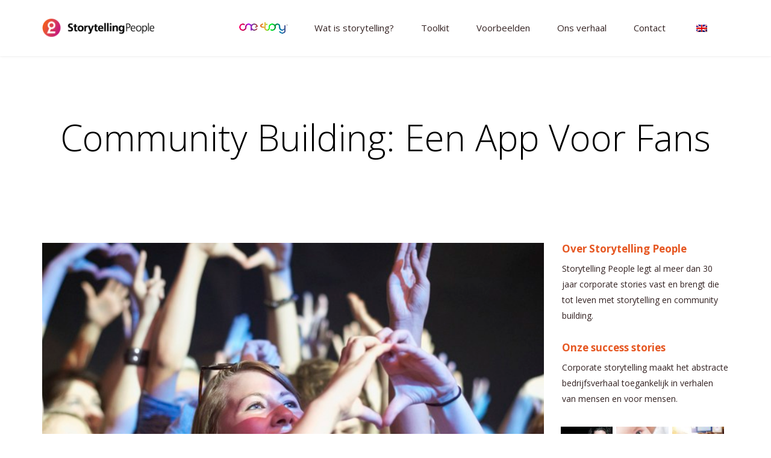

--- FILE ---
content_type: text/html; charset=utf-8
request_url: https://www.storytellingpeople.nl/storytelling-blog/community-building-een-app-voor-fans/
body_size: 14694
content:


<!DOCTYPE html>

<html xmlns="http://www.w3.org/1999/xhtml" lang="nl">
    <head><title>
	Community Building: App Voor Fans | StorytellingPeople
</title>
<meta http-equiv="X-UA-Compatible" content="IE=edge" />
<meta name="viewport" content="width=device-width, initial-scale=1.0, maximum-scale=5.0, minimum-scale=1.0, user-scalable=yes">
<link rel="icon" type="image/ico" href="/Includes/Images/favicon.gif" />
<link rel="canonical" href="https://www.storytellingpeople.nl/storytelling-blog/community-building-een-app-voor-fans/">




<link rel="stylesheet" href="https://cdnjs.cloudflare.com/ajax/libs/twitter-bootstrap/3.3.6/css/bootstrap.min.css" />


<link href="/Weblibs/Stylesheets/Normalize.css" rel="stylesheet" />

<link href="/Weblibs/Stylesheets/DocumentBuilder.css" rel="stylesheet" />

<link href="/Weblibs/Stylesheets/jquery.datetimepicker.css" rel="stylesheet" />

<link href="https://fonts.googleapis.com/css?family=Open+Sans:300,400,600,700" rel="stylesheet">
<link href="/Includes/StyleSheets/Style.css?r=1" rel="stylesheet" type="text/css" /><meta property='og:title' content='Digital storytelling & StoryApp openen nieuwe verbindingen'><meta property='title' content='Digital storytelling & StoryApp openen nieuwe verbindingen'><meta property='og:description' content='Met de komst van digital storytelling & StoryApp is het gemakkelijker geworden om groepen op hun eigen niveau het grotere verhaal te laten beleven en delen'><meta name='description' content='Met de komst van digital storytelling & StoryApp is het gemakkelijker geworden om groepen op hun eigen niveau het grotere verhaal te laten beleven en delen'>


<script src="https://cdnjs.cloudflare.com/ajax/libs/jquery/2.1.4/jquery.min.js"></script>
<script src='/Weblibs/Scripts/DocumentBuilder.js?v=3'></script><script src='/Weblibs/Scripts/WebDocumentBuilder.js?v=3'></script><script src='/Weblibs/Scripts/WebDocumentListBuilder.js?v=3'></script><script src='/Weblibs/Scripts/WebMenuBuilder.js?v=3'></script></head>
    <body>
        
        <div id="container">
            

<header>
    <nav class="navbar navbar-default navbar-fixed-top">
        <div class="container">
            <div class="navbar-header">
                <button type="button" class="navbar-toggle collapsed" data-toggle="collapse" data-target="#navbar" aria-expanded="false" aria-controls="navbar">
                    <span class="sr-only">Toggle navigation</span>
                    <span class="icon-bar"></span>
                    <span class="icon-bar"></span>
                    <span class="icon-bar"></span>
                </button>
                
                    <a class="navbar-brand" id="logo" href="/" title="Home">
                        <img src="/includes/images/logo.png" height="32px" alt="Storytelling People" />
                    </a>
                
                
            </div>
            <div id="navbar" class="navbar-collapse collapse navbar-right" aria-expanded="false" style="height: 1px;">
                <ul id="main-menu" class="nav navbar-nav">
                    <li><a href='/onestory' class='' id='f95e01a0a2ae48aab6e75ea3bff12601'>

<img alt='OneStory' src='/images/image/cbd566d2-8fca-4070-a880-7ad30362ca16/onestory?v=1' class='' style='min-width:100%;' />
</a>

</li><li><a href='/wat-is-corporate-storytelling' class='' id='995477a7bcf042439866679f40f46792'>

<p class='' style='text-align: left;'>Wat is storytelling?<br></p>
</a>

<ul><li><h3 class='' style='text-align: left;'>Storytelling is hoe mensen van nature communiceren. Verhalen zijn daarom een krachtig en effectief middel om mensen te verbinden.</h3>

</li><li><a href='/wat-is-corporate-storytelling/waarom-storytelling/' class='' id='73d8c1f252f04d44822727136b8ac97f'>

<img alt='Waarom storytelling?' src='/images/image/66490561-f181-4eb4-8d55-ea0a7a24c540/waarom-storytelling?v=5' class='' style='min-width:100%;' />
<p class='' style='text-align: left;'>Waarom storytelling?<br></p>
</a>

</li><li><a href='/wat-is-corporate-storytelling/storytelling-implementatie/' class='' id='d575e3d8c5d344c6b0c58b285bff7c62'>

<img alt='Storytelling implementatie' src='/images/image/8afaf990-8715-4036-b037-fe2b01acdb9d/storytelling-implementatie?v=8' class='' style='min-width:100%;' />
<p class='' style='text-align: left;'>Storytelling implementatie<br></p>
</a>

</li><li><a href='/wat-is-corporate-storytelling/storytelling-tips/' class='' id='8e021da288224d6f8b2fbe807884e81c'>

<img alt='Storytelling tips' src='/images/image/27131d7e-0e2d-4fbb-b8c1-f4e841a7376a/storytelling-tips?v=3' class='' style='min-width:100%;' />
<p class='' style='text-align: left;'>Storytelling tips<br></p>
</a>

</li></ul></li><li><a href='/storytelling-toolkit' class='' id='c7d650e0b6d74c3bbdbc21402818e4c4'>

<p class='' style='text-align: left;'>Toolkit<br></p>
</a>

<ul><li><a href='/corporate-stories/corporate-story/' class='' id='bcc4033233bd4d0694f4351f045dab24'>

<img alt='Foto' src='/images/image/aa47715a-f123-4167-a3e1-1a22d73e565f/foto?v=3' class='' style='min-width:100%;' />
<p class='' style='text-align: left;'>Corporate Story<br></p>
</a>

</li><li><h3 class='' style='text-align: left;'>Storytelling People legt al meer dan 30 jaar corporate stories vast en brengt die tot leven met storytelling en community building.</h3>

</li><li><a href='/corporate-stories/corporate-storytelling-workshop/' class='' id='b656290b13f64fd398b24c654c75e952'>

<img alt='Foto' src='/images/image/f6c94d05-6569-4d27-8a40-56e750c67edc/foto?v=5' class='' style='min-width:100%;' />
<p class='' style='text-align: left;'>Storytelling Workshops<br></p>
</a>

</li><li><a href='/corporate-stories/storytelling-tools/' class='' id='97ddd2d86e374829ae256a0581e73ddf'>

<img alt='Foto' src='/images/image/1e34e9ca-0278-4d52-b7d3-0e6cbcbf40d1/foto?v=7' class='' style='min-width:100%;' />
<p class='' style='text-align: left;'>Storytelling tools<br></p>
</a>

</li></ul></li><li><a href='/corporate-storytelling-voorbeelden' class='' id='ceb9a2962fd3408aa206ee2b0f99ffb9'>

<p class='' style='text-align: left;'>Voorbeelden<br></p>
</a>

<ul><li><a href='/corporate-stories/the-magic-of-heineken-corporate-story/' class='' id='2ec39b436284478e9eeb9f84a2de9863'>

<img alt='Foto' src='/images/image/21f5eb21-0361-439c-9d9f-f5d94acda06a/foto?v=4' class='' style='min-width:100%;' />
<p class='' style='text-align: left;'>Corporate story Heineken<br></p>
</a>

</li><li><h3 class='' style='text-align: left;'>Onze klanten tonen: wie wij zijn, waar wij voor staan en hoe wij de corporate story vastleggen, vertellen en verspreiden.</h3>

</li><li><a href='/corporate-stories/ns-corporate-story-vooruitgang/' class='' id='059e3797a0394cc68224246eaa48b384'>

<img alt='Foto' src='/images/image/49647ebd-43e2-4fae-a74c-27ca88de98f8/foto?v=4' class='' style='min-width:100%;' />
<p class='' style='text-align: left;'>Corporate story NS<br></p>
</a>

</li><li><a href='/corporate-stories/corporate-story-randstad/' class='' id='6d4cfbdf8d1b4c70a782173b7276fb4a'>

<img alt='Foto' src='/images/image/d0f8716c-49c6-4beb-95ed-351b5a90ec33/foto?v=5' class='' style='min-width:100%;' />
<p class='' style='text-align: left;'>Corporate story Randstad<br></p>
</a>

</li><li><a href='/corporate-stories/corporate-story-friesland-campina-domo/' class='' id='4f95fd49e7e14059935d557d74261fd5'>

<img alt='Foto' src='/images/image/8d2a0925-8788-4009-acad-b70a72d8ac39/foto?v=5' class='' style='min-width:100%;' />
<p class='' style='text-align: left;'>Corporate story FrieslandCampina<br></p>
</a>

</li><li><a href='/corporate-stories/corporate-story-sligro/' class='' id='49dbff01e1dc4831a6565f400d8c7060'>

<img alt='Foto' src='/images/image/2ad55047-494c-4690-937b-888cf07a8ebc/foto?v=5' class='' style='min-width:100%;' />
<p class='' style='text-align: left;'>Corporate story Sligro<br></p>
</a>

</li><li><a href='/corporate-stories/corporate-story-ausnutria/' class='' id='4ec274b296b54d7f8594214bdeac9301'>

<img alt='Ausnutria' src='/images/image/6682d1ad-de62-4d49-9e43-3040ffab1dae/ausnutria?v=8' class='' style='min-width:100%;' />
<p class='' style='text-align: left;'>Corporate story Ausnutria<br></p>
</a>

</li><li><a href='/corporate-stories/corporate-story-t-mobile/' class='' id='8a565003dd8847cea715e1fd61e9b613'>

<img alt='T-Mobile' src='/images/image/8e690fcc-53cd-4a4e-85b0-c31c248b85e7/tmobile?v=3' class='' style='min-width:100%;' />
<p class='' style='text-align: left;'>Corporate story T-Mobile<br></p>
</a>

</li><li><a href='/corporate-stories/corporate-story-nnz/' class='' id='fa3345adb7ea49dfa2f002ab06bde76e'>

<img alt='NNZ' src='/images/image/e79e9529-d9b1-468d-bd32-684ccbcee7ef/nnz?v=3' class='' style='min-width:100%;' />
<p class='' style='text-align: left;'>Corporate story NNZ<br></p>
</a>

</li><li><a href='/corporate-stories/corporate-story-hoogheemraadschap-van-delfland/' class='' id='9d69e0d6dfca43158f6df28016cdcc06'>

<img alt='Hoogheemraadschap van Delfland' src='/images/image/09064526-f326-4fd6-b782-4f0d13af665d/hoogheemraadschap-van-delfland?v=4' class='' style='min-width:100%;' />
<p class='' style='text-align: left;'>Corporate story HH Delfland<br></p>
</a>

</li><li><a href='/corporate-storytelling-voorbeelden' class='' id='ceb9a2962fd3408aa206ee2b0f99ffb9'>

<p class='' style='text-align: left;'>Voorbeelden<br></p>
</a>

</li></ul></li><li><a href='/ons-verhaal' class='' id='2032284654a248438ae9e24d49b4723a'>

<p class='' style='text-align: left;'>Ons verhaal<br></p>
</a>

<ul><li><a href='/ons-verhaal/' class='' id='deceba45e5ee476e85ba01b80a889a88'>

<img alt='Foto' src='/images/image/98600c91-cc9d-473d-9a8d-b2cada66ffa1/foto?v=3' class='' style='min-width:100%;' />
<p class='' style='text-align: left;'>Ons verhaal<br></p>
</a>

</li><li><h3 class='' style='text-align: left;'>Wij enthousiasmeren organisaties met het vinden, verbinden en vertellen van hun authentieke corporate story.</h3>

</li><li><a href='/ons-verhaal/onze-klanten' class='' id='153032fe37e644d6a7de59b6b9884f52'>

<img alt='Foto' src='/images/image/86206f83-2ac2-40ff-9d92-e5ff7f43df6e/foto?v=5' class='' style='min-width:100%;' />
<p class='' style='text-align: left;'>Onze klanten<br></p>
</a>

</li><li><a href='/ons-verhaal/storytelling-community/' class='' id='aaf582e9b47c4697b5527184dc258c75'>

<img alt='Foto' src='/images/image/9b39f2f6-38f9-4e87-8001-4fea2b2edd01/foto?v=3' class='' style='min-width:100%;' />
<p class='' style='text-align: left;'>StoryTelling Community<br></p>
</a>

</li></ul></li><li><a href='/contact-storytelling-people' class='' id='2b03bf224af54b599d01b9bccb119f79'>

<p class='' style='text-align: left;'>Contact<br></p>
</a>

</li>
                </ul>
            </div><!--/.nav-collapse -->
            <div id="submenu-container">
                <div id="submenu-introduction">
                    <p class="" style="text-align: left;"></p>
                </div>
                <div id="submenu-links">
                    <ul>
                    </ul>
                </div>             
            </div>
        </div>
    </nav>
    
    <div class="clearboth"></div>
</header>

<script>
    $(document).ready(function () {
        $("#main-menu").append('<li><div id="change-language-button" class="dutch"></div></li>');
    });
</script>
            

<div id="content-wrapper">
    <div id="content-container">
        <form id='docbuilder2e03a381-a564-4fb5-bd82-7b983136cb69' class='xl-document' data-document-name='Community Building: App Voor Fans' data-folder-document-object-get-exception='' novalidate='novalidate'  >
<main>

<input type='hidden' name='DocumentLanguage' value='0' />
<input type='hidden' name='ApiApplicationCode' value='OneStory' />
<input type='hidden' name='ApiDeviceCode' value='dd60b0f1-d374-4cbc-8616-62771640abe5' />
<input type='hidden' name='SessionId' value='' />
<input type='hidden' name='IsSysFx' value='false' />
<input type='hidden' name='ShouldAutoFocus' value='false' />
<input type='hidden' name='FolderDocumentId' value='{2e03a381-a564-4fb5-bd82-7b983136cb69}' />
<div id='document-topics' class=''>
<div data-topic-visible='true'  data-topic-name='SitePageTopic' data-topic-type-code='SiteInputPageTopic' data-topic-id='5c91f8e3f1304893b6036cae47c06483' class='topic active' id='5c91f8e3f1304893b6036cae47c06483'>
<header>
<div class='row' style='margin:0;'><div class='col-xs-12 col-md-12'>
</div></div>
</header>
<section>
<div class='row' style='margin:0;'><div class='col-xs-12 col-md-12'>
<div id='d4c5ec4c168f43c7aa19d3c7af2f1afa' style='background-color: #;color: #;' class='row element block no-padding block-margin-auto container text-color-black'>
<div class='col-xs-12'>

<div class='row element spacer' id='f0652cb4a73c4e8a8665399d119faad3'>
<div class='col-xs-12'>
<div style='height: 30px;width:100%;' class=''> </div>
</div>
</div>

<div class='row element spacer' id='69e3ca4635c54292ba35989300908c0e'>
<div class='col-xs-12'>
<div style='height: 30px;width:100%;' class=''> </div>
</div>
</div>

<div class='row element spacer' id='c2c5770b48bc4aac82fc7adbb46d338e'>
<div class='col-xs-12'>
<div style='height: 30px;width:100%;' class=''> </div>
</div>
</div>

<div class='row element' id='02736a2a6a7e4de397bc104eb92bc650'>
<div class='col-xs-12'>
<h1 class='' style='text-align: center;'>Community Building: Een App Voor Fans</h1>
</div>
</div>

<div class='row element spacer' id='f5129c00fc104ff881274ba6c4bc9502'>
<div class='col-xs-12'>
<div style='height: 30px;width:100%;' class=''> </div>
</div>
</div>

<div class='row element spacer' id='00bbab7df4e14232b0ee0c2a13a2c18c'>
<div class='col-xs-12'>
<div style='height: 30px;width:100%;' class=''> </div>
</div>
</div>

<div class='row element spacer' id='ef49ec63ced949cab2a79b916a2a92d9'>
<div class='col-xs-12'>
<div style='height: 30px;width:100%;' class=''> </div>
</div>
</div>

</div>
</div>

<div id='6ae8afa2544746918c5583c133b3be53' style='background-color: #;color: #;' class='row element block no-padding block-margin-auto container'>
<div class='col-xs-12'>

<div class='row element spacer' id='cce87b2e98504b2a9eb9cf638638730e'>
<div class='col-xs-12'>
<div style='height: 30px;width:100%;' class=''> </div>
</div>
</div>

<div class='flex-container' data-column-count='2' data-column-ratios='3,1' id='8996f61f8eed46ba87ff83db27196822'>
<div class='flex-item-3'>


<div class='row element' id='a512defc796a44709e6d07bca2bfaee4'>
<div class='col-xs-12'>
<img alt='community app storytelling' src='/images/image/7f471701-10d9-41d4-bf60-638765b267d1/community-app-storytelling?v=8' class='' style='min-width:100%;' />
</div>
</div>

<div class='row element spacer' id='b4a4fac1f1f34dc5ab3f4fc15d2162e2'>
<div class='col-xs-12'>
<div style='height: 30px;width:100%;' class=''> </div>
</div>
</div>

<div class='row element' id='0b56d82d6a8e42e290f371fce8a4938e'>
<div class='col-xs-12'>
<p class='' style='text-align: left;'>Een tijd geleden bedacht ik een community concept voor een grote pharmaceut die zich als autoriteit op de markt voor hartspecialisten wilde positioneren. Dat was nog voor de App explosie, maar ook als website en internetplatform zag het er veelbelovend uit.<br><br>Exclusieve toegang voor hartspecialisten en cardio-experts uit de hele wereld. Uitwisseling van nieuws, ideeën en ervaringen, wereldnieuws uit de hartwereld, video’s van exceptionele hartoperaties, zelfs live stream seminars en mini-congressen – het had allemaal gekund.  Had, inderdaad, want: goed idee, maar we doen het niet. Moeite, tijd, geld, wie, wat, hoe, gedoe. Of het niet gemakkelijker kon.<br></p>
</div>
</div>

<div class='row element' id='a6738ccb0bd74936ad5c2d3f1c035144'>
<div class='col-xs-12'>
<p class="p1"><span class="s1">Toen niet. Nu wel. De community is in en er is sinds kort een app die het bedrijven eenvoudig maakt een community te <a href="http://tinyurl.com/q9hvhmx">bouwen</a>. Dat laatste zou verstandig zijn, want er schuilt meer waarde in community storytelling dan in one way advertising.</span></p>
</div>
</div>

<div class='row element' id='ed8875e188e64d84a60f4ad5dc87b099'>
<div class='col-xs-12'>
<p class='' style='text-align: left;'>De community is hard op weg gemeengoed te worden. De door Twitter, Facebook en WhatsApp gecreëerde social media society waar we inmiddels allemaal in terecht zijn gekomen, kweekt verhalen die door hele communities tegelijk omarmd worden.<br></p>
</div>
</div>

<div class='row element' id='c399227449884ecf9dbd484f70d47be5'>
<div class='col-xs-12'>
<p class="p1"><span class="s1">Door <a href="http://tinyurl.com/73fporh">Uber</a> delen we privé-auto’s als taxi. Via <a href="http://tinyurl.com/crr7u9f">Greenwheels</a> delen we auto’s om ze niet te hoeven bezitten. Dankzij <a href="http://tinyurl.com/l87ep5a">Airbnb</a> delen we echte woningen als vakantiehuizen, via <a href="http://tinyurl.com/onomzoj">Peerby</a> delen we spulletjes met anderen in de wijk en <a href="http://tinyurl.com/ot9uozk">Blendle</a> deelt kwaliteitsknipsels rond, zodat je geen abonnement op krant of tijdschrift meer nodig hebt.</span></p>
</div>
</div>

<div class='row element' id='c70d563890834a1e86fc1e7db5e10a06'>
<div class='col-xs-12'>
<p class="p1"><span class="s1">Eigenbelang <i>meets</i> collectief belang: zodra dat gebeurt, zijn plots velen bereid om er iets mee te doen. Investeerders zien alvast brood in deze ontwikkeling, getuige de recente handjes geld voor <a href="http://tinyurl.com/mqvc7ea">Blendle</a> en <a href="http://tinyurl.com/ppeyvm4">Peerby.</a> Dat&nbsp;zal veel te maken hebben met de eigenschappen een community. Een community heeft de neiging om zichzelf snel te ontwikkelen. De mensen die er deel van uitmaken zijn sterk betrokken bij het verhaal, ze hebben iets te delen met elkaar en ze delen het weer graag met anderen omdat ze er enthousiast over zijn.</span></p>
</div>
</div>

<div class='row element' id='7b992f0734d84008a3886dd7137d8cd8'>
<div class='col-xs-12'>
<h2 class='' style='text-align: left;'>Een community is geen lopend vuurtje, het is een Australische bosbrand.</h2>
</div>
</div>

<div class='row element' id='7f3c7421deac40aa80cd579af2a4e153'>
<div class='col-xs-12'>
<p class='' style='text-align: left;'>Als een bedrijf iets moet willen in deze en komende tijden, dan is het een eigen community om haar verhaal niet alleen mee te delen, maar ook door te laten delen. Een handzame, bereikbare, gedefinieerde groep mensen die zich kan vinden in jouw verhaal. Dat maakt ze tot potentiële ambassadeurs voor je bedrijf, omdat het je verhaal is dat ze bindt en enthousiasmeert in plaats van bonuspunten, trouwe klanten kortinkjes of spaarprogramma’s voor – zucht – weer een iPad.<br></p>
</div>
</div>

<div class='row element' id='8945e98c7a36474bb0581f3c02ff8554'>
<div class='col-xs-12'>
<p class="p1"><span class="s1">Een community bouwen, dat klinkt vermoeiend genoeg om er maar meteen vanaf te zien. Het was tot voor kort inderdaad lastiger dan nu. Met de komst van een specifieke storytelling <a href="http://tinyurl.com/p58xvlw">CommunityApp</a> is het aanzienlijk gemakkelijker geworden om verschillende&nbsp;groepen mensen binnen een community te brengen en hen allemaal op hun eigen niveau het grotere verhaal te laten beleven en delen.</span></p>
</div>
</div>

<div class='row element' id='6ddde0044ff1464288b276ce7ea1693d'>
<div class='col-xs-12'>
<p class='' style='text-align: left;'><br>Stakeholders, consumenten, winkelpersoneel, middenkader, inkopers, klanten, prospects, leveranciers, influentials, investeerders, zakenpartners, arbeidsmarkt: er zijn binnnen een centraal kernverhaal 1001 deelverhalen te vertellen. De app stelt elke organisatie in staat de regie te houden en consistent te blijven. Het wordt simpeler om overzicht te houden op storytelling voor allerlei verschillende doeleinden, van reputatie-versterking tot productiviteitsverhoging tot salesdrives.<br></p>
</div>
</div>

<div class='row element' id='da413f94de4842528e8560a3ae4c1a3f'>
<div class='col-xs-12'>
<p class='' style='text-align: left;'>Storytelling wordt door een groeiend aantal decision makers al steeds serieuzer genomen als marketing communicatie instrument. Die zien dat het aansluit bij het tijdsgewricht, waarin mensen van bedrijven verlangen dat ze zich open stellen in plaats van zich angstig te verschuilen achter een muur van one way advertising.<br></p>
</div>
</div>

<div class='row element' id='61a7ff9d42ab44fe9883383bb7de6870'>
<div class='col-xs-12'>
<p class='' style='text-align: left;'>Het bedrijf dat bereid is om daadwerkelijk transparant te zijn en in gesprek te komen met mensen, zal merken dat het in staat is om een community van geïnteresseerde en gelijkgestemde groepen mensen om zich heen te verzamelen. Dat is ongelooflijk waardevol, omdat het gemakkelijker is om groei te realiseren bij, met én dankzij mensen die je als bedrijf laat delen in je verhaal dan bij mensen bij wie je je opdringt.<br></p>
</div>
</div>

<div class='row element' id='98fb997016574e19bf31816399346646'>
<div class='col-xs-12'>
<p class='' style='text-align: left;'>Ja, natuurlijk, zeker: je zult wel een goed en aansprekend verhaal moeten hebben en meer nog, je zult je ernaar moeten gedragen, vooral ten opzichte van je communty. Ook zul je niet bang moeten zijn. Wie de ramen open gooit, moet niet raar opkijken dat er mensen met een stevige mening hun hoofd naar binnen steken. Dat is alleen maar goed, want het geeft interesse en betrokkenheid aan. Niet iets om bang voor te zijn, integendeel.<br></p>
</div>
</div>

<div class='row element' id='62ef240d946f4d4c85533ac9a02308fc'>
<div class='col-xs-12'>
<p class='' style='text-align: left;'>Beter een community van volgers dan een wereld van onverschilligheid.<br></p>
</div>
</div>

<div class='row element' id='68da8977e1564533990b9c63a9b4c5a3'>
<div class='col-xs-12'>
<h2 class='' style='text-align: left;'>Aan de slag</h2>
</div>
</div>

<div class='row element' id='02e4fdbd06fd45f7bfa344871dcf69d0'>
<div class='col-xs-12'>
<p>Wilt u nu gelijk aan de slag met storytelling? U kunt beginnen met eens een kijkje te nemen op onze websites <a href="http://www.storytellingpeople.nl/" target="_blank" rel="noopener">storytellingpeople.nl</a>, <a href="http://www.corporatestory.nl/" target="_blank" rel="noopener">corporatestory.nl</a>, <a href="https://www.storytellingworkshop.nl/" target="_blank" rel="noopener">storytellingworkshop.nl</a> en voor employee engagement zie <a href="https://storytellingpeople.com/" target="_blank" rel="noopener">storytellingpeople.com</a>. Daar vindt u al heel veel bruikbare informatie. Of kiest u er liever voor meteen de diepte in te gaan? Neem dan vrijblijvend <a href="http://www.storytellingpeople.nl/contact-storytelling-people/" target="_blank" rel="noopener">contact</a> met ons op.</p>
</div>
</div>

<div class='row element' id='571c4a70ec224c16a318608aa651a599'>
<div class='col-xs-12'>
<h2 class='' style='text-align: left;'>Download de Storytelling People App!</h2>
</div>
</div>

<div class='row element' id='58c5f863a87241e7ae0b143e5518538a'>
<div class='col-xs-12'>
<p>Alles weten over corporate story en corporate storytelling? Download de Storytelling People App in de <a href="https://itunes.apple.com/nl/app/onestory/id946461654?l=nl&amp;mt=8" target="_blank" rel="noopener">App Store</a>&nbsp;of bij <a href="https://play.google.com/store/apps/details?id=nl.xlwebsolutions.android.finder.onestory" target="_blank" rel="noopener">Google Play</a>.</p>
</div>
</div>

<div class='row element' id='6f3c670afea6404fb268720d2a80bf25'>
<div class='col-xs-12'>
<p class='' style='text-align: left;'>Door: Peter van der Wijk, Storytelling & concept<br></p>
</div>
</div>

<div class='row element spacer' id='5cdec2e983b74c638f2d54f7930b56a6'>
<div class='col-xs-12'>
<div style='height: 30px;width:100%;' class=''> </div>
</div>
</div>

<div class='row element spacer' id='a7cdc24099b940f2ae54b888ae52664d'>
<div class='col-xs-12'>
<div style='height: 30px;width:100%;' class=''> </div>
</div>
</div>

<div class='row element spacer' id='64c60ac2596b461dba759ffe3b9e006e'>
<div class='col-xs-12'>
<div style='height: 30px;width:100%;' class=''> </div>
</div>
</div>

<div class='row element' id='fc49d479d48d462d9ce271591da9b63c'>
<div class='col-xs-12'>
<div id="add-this-container"></div>
</div>
</div>

</div><div class='flex-item-1'>


<a href='/ons-verhaal' class='' id='d66b39e8887b4b6bbcbe2a480154010d'>


<div class='row element' id='009a9e5c383745d395b90b6a0df21af3'>
<div class='col-xs-12'>
<h4 class='' style='text-align: left;'>Over Storytelling People</h4>
</div>
</div>

</a>

<div class='row element' id='9299bef21bb0442d8171f391239177e6'>
<div class='col-xs-12'>
<p class='' style='text-align: left;'>Storytelling People legt al meer dan 30 jaar corporate stories vast en brengt die tot leven met storytelling en community building.<br></p>
</div>
</div>

<a href='/corporate-storytelling-voorbeelden' class='' id='0c505bf32625429e8416003ad4d71167'>


<div class='row element' id='fe115994f90b41eab62c38b80a9307fc'>
<div class='col-xs-12'>
<h4 class='' style='text-align: left;'>Onze success stories</h4>
</div>
</div>

</a>

<div class='row element' id='047caf6ec9fb4dbd8ffbc5c6da586ce9'>
<div class='col-xs-12'>
<p class='' style='text-align: left;'>Corporate storytelling maakt het abstracte bedrijfsverhaal toegankelijk in verhalen van mensen en voor mensen.<br></p>
</div>
</div>

<div id='7c1809cbedcb4d759b25cc2baaa8b90b' style='background-color: #;color: #;' class='row element block no-padding grid'>
<div class='col-xs-12'>

<div class='flex-container' data-column-count='6' data-column-ratios='1,1,1,1,1,1' id='ed34425c030848d79cce29a4d931c328'>
<div class='flex-item-1'>


<div class='row element' id='ecc4666d4fd641cebcdb8446041efc96'>
<div class='col-xs-12'>
<a href='/corporate-stories/the-magic-of-heineken-corporate-story/'><img alt='Heineken: de magie' src='/images/image/a15c025e-4dd9-43e4-b4c8-ab33ad2c28ba/heineken-de-magie?v=8' class='' style='min-width:100%;' /></a>
</div>
</div>

</div><div class='flex-item-1'>


<div class='row element' id='185b527fd1e04084823af9ec1341112e'>
<div class='col-xs-12'>
<a href='/corporate-stories/corporate-story-friesland-campina-domo/'><img alt='Friesland Campina: gezond groot' src='/images/image/6efe5039-d570-4d5d-b66d-8e1132768f98/friesland-campina-gezond-groot?v=8' class='' style='min-width:100%;' /></a>
</div>
</div>

</div><div class='flex-item-1'>


<div class='row element' id='aefa4e373c6d4e6dbabb6998c80ce708'>
<div class='col-xs-12'>
<a href='/corporate-stories/ns-corporate-story-vooruitgang/'><img alt='NS: de vooruitgang' src='/images/image/182dd827-4fdb-4a72-9552-3dd5680d29fb/ns-de-vooruitgang?v=8' class='' style='min-width:100%;' /></a>
</div>
</div>

</div><div class='flex-item-1'>


<div class='row element' id='92d3f078582f4b79b9343442993e46a6'>
<div class='col-xs-12'>
<a href='/corporate-stories/corporate-story-sligro/'><img alt='Sligro: typisch Sligro' src='/images/image/f9feaffa-df69-4516-8e2b-23676f66e78c/sligro-typisch-sligro?v=8' class='' style='min-width:100%;' /></a>
</div>
</div>

</div><div class='flex-item-1'>


<div class='row element' id='45b901e1712d420399dca69087f93ed2'>
<div class='col-xs-12'>
<a href='/corporate-stories/corporate-story-randstad/'><img alt='Randstad: shaping work' src='/images/image/9238d683-4635-4e97-89d4-9ecbd45e4e52/randstad-shaping-work?v=8' class='' style='min-width:100%;' /></a>
</div>
</div>

</div><div class='flex-item-1'>


<div class='row element' id='71fec5077e3f40ff8feedb6192b58edd'>
<div class='col-xs-12'>
<a href='/corporate-stories/corporate-story-sustainability/'><img alt='Sustainability: dedication' src='/images/image/ac1445e0-e458-4a15-89c1-cb3370512b52/sustainability-dedication?v=8' class='' style='min-width:100%;' /></a>
</div>
</div>

</div></div>

</div>
</div>

<div class='row element spacer' id='0c342d7aabe9467ea2c8f34ffe8e917c'>
<div class='col-xs-12'>
<div style='height: 15px;width:100%;' class=''> </div>
</div>
</div>

<a href='/wat-is-corporate-storytelling/storytelling-scan' class='' id='b931e4295c3b4ffca623fbfdc7ba1372'>


<div class='row element' id='69fa567cb80a421c986810ec9ac44816'>
<div class='col-xs-12'>
<h4 class='' style='text-align: left;'>Storytelling scan aanvragen</h4>
</div>
</div>

</a>

<div class='row element' id='52315dbf3fb14d25ba53a126f3bd8350'>
<div class='col-xs-12'>
<p class='' style='text-align: left;'>Onze Storytelling Scans Implementatie, Verhaal of Cultuur brengen snel en accuraat het potentieel van úw verhaal in kaart. Daarna weet u hoe u storytelling het beste toepast.<br></p>
</div>
</div>

<div class='row element' id='cb4169cb02884f7eb7bf0a3d899faaa7'>
<div class='col-xs-12 property'>
<label for='UserDisplayName' class=' required '>Uw naam</label>
<div class='form-group'><input type='text' id='UserDisplayName' name='UserDisplayName' value='' class='form-control' data-val-type='text' data-case='None' constraint='None' data-val-required=''  placeholder=''/></div>

</div>
</div>

<div class='row element spacer' id='2ebea8fbb4b44d158b307c891bbd1ea1'>
<div class='col-xs-12'>
<div style='height: 10px;width:100%;' class=''> </div>
</div>
</div>

<div class='row element' id='40ddac025726413f858b1d252b5cd040'>
<div class='col-xs-12 property'>
<label for='UserOrganisationName' class=' required '>Uw organisatie</label>
<div class='form-group'><input type='text' id='UserOrganisationName' name='UserOrganisationName' value='' class='form-control' data-val-type='text' data-case='None' constraint='None' data-val-required=''  placeholder=''/></div>

</div>
</div>

<div class='row element spacer' id='8ee303758f464457a7e3c5d2e6f8d2d3'>
<div class='col-xs-12'>
<div style='height: 10px;width:100%;' class=''> </div>
</div>
</div>

<div class='row element' id='593d7590d950473badc40450247e7d1f'>
<div class='col-xs-12 property'>
<label for='UserEMailAddress' class=' required '>Uw email</label>
<div class='form-group'><input type='email' id='UserEMailAddress' name='UserEMailAddress' value='' class='form-control' data-val-type='email' data-case='None' constraint='EMailAddress' data-val-required=''  placeholder=''/></div>

</div>
</div>

<div class='row element spacer' id='b864d8bb7ec24f3498a1032355194e91'>
<div class='col-xs-12'>
<div style='height: 10px;width:100%;' class=''> </div>
</div>
</div>

<div class='row element' id='505b0b3f5b4c4c0dba30a8cfa96b1a6a'>
<div class='col-xs-12 property'>
<label for='UserTelephoneNumber' class=''>Uw telefoonnummer</label>
<div class='form-group'><input type='text' id='UserTelephoneNumber' name='UserTelephoneNumber' value='' class='form-control' data-val-type='text' data-case='None' constraint='PhoneNumber' placeholder=''/></div>

</div>
</div>

<div class='row element spacer' id='89bd504998d94cc68611df55744757b9'>
<div class='col-xs-12'>
<div style='height: 10px;width:100%;' class=''> </div>
</div>
</div>

<div class='row element' id='ab6cdababa8840d79e9b1d2b925894e4'>
<div class='col-xs-12'>
<p class='' style='text-align: left;'>* = s.v.p. invullen<br></p>
</div>
</div>

<div class='row element no-padding' id='df26267701124e7db1f86201b375eb17'>
<div class='col-xs-12'>
<div class=' action-button raised' style='float:left;'>
<a data-loading-text="<span style='padding: 9px 12px;'><i class='fa fa-spinner fa-spin'></i> Aanvraag versturen</span>" data-action-name='savedocument' class=' flex-align-left' data-folder-document-object-id='' data-rule-code='StorytellingScanCreateNL' data-action-type='11' data-popup-type='-1' data-popup-title='' data-popup-description='' style=""><span style="padding: 9px 12px;">Aanvraag versturen</span></a>
</div>

</div>
</div>

<div class='row element' id='d022fdf5b6294fc196f584afb8a6cb53'>
<div class='col-xs-12'>
<div style="margin-bottom: 15px;" class="form-feedback-send">
Mail succesvol verstuurd.</div>
</div>
</div>

<div class='row element' id='55a671c6ea2c4f0f85bbe0bd4f5ec534'>
<div class='col-xs-12'>
<h4 class='' style='text-align: left;'>Download OneStory® App</h4>
</div>
</div>

<div class='row element width-60' id='f9f1b60cf93e438e83d74e2be8724e69'>
<div class='col-xs-12'>
<a href='https://itunes.apple.com/nl/app/onestory/id946461654?l=nl&mt=8'><img alt='Download OneStory&#174; App' src='/images/image/b2d56e55-1079-49fb-813d-fdc8546b14c1/download-onestory-app?v=8' class='' style='' /></a>
</div>
</div>

<div class='row element spacer' id='72865d7713334313ae296fc8c206b423'>
<div class='col-xs-12'>
<div style='height: 15px;width:100%;' class=''> </div>
</div>
</div>

<div class='row element width-60' id='c80e7ae777994c879b43ca2df221609a'>
<div class='col-xs-12'>
<a href='https://play.google.com/store/apps/details?id=nl.xlwebsolutions.android.finder.onestory'><img alt='Download OneStory&#174; App' src='/images/image/a8f7f5dc-45d8-446f-8a3e-e9b9d4ff110e/download-onestory-app?v=8' class='' style='' /></a>
</div>
</div>

<div class='row element spacer' id='a35908721203481a8a4e6889a3ae55d1'>
<div class='col-xs-12'>
<div style='height: 30px;width:100%;' class=''> </div>
</div>
</div>

<a href='/brochure-aanvragen' class='' id='c74fca601a754e83a4cac18cf3d1965e'>


<div class='row element' id='e723604af32c4c78bc0550cc70cc4207'>
<div class='col-xs-12'>
<h4 class='' style='text-align: left;'>Brochure aanvragen</h4>
</div>
</div>

<div class='row element' id='5cf5aca9f862492fbf4057c71969f300'>
<div class='col-xs-12'>
<img alt='Corporate storytelling brochure' src='/images/image/be822bff-afdb-4835-b7dc-c14730e882b9/corporate-storytelling-brochure?v=8' class='' style='' />
</div>
</div>

</a>

<div class='row element spacer' id='5f7f3f9c07754d8aa33a459f7347eb70'>
<div class='col-xs-12'>
<div style='height: 30px;width:100%;' class=''> </div>
</div>
</div>

</div></div>

</div>
</div>

<div class='row element spacer' id='beee6be427db43e8afe39224dbcce5f3'>
<div class='col-xs-12'>
<div style='height: 30px;width:100%;' class=''> </div>
</div>
</div>

<div class='row element spacer' id='28eec094f37d455e95472623c10ee138'>
<div class='col-xs-12'>
<div style='height: 30px;width:100%;' class=''> </div>
</div>
</div>

<div class='row element spacer' id='3fdf772d86474996ab05245c3babc797'>
<div class='col-xs-12'>
<div style='height: 30px;width:100%;' class=''> </div>
</div>
</div>

<div id='73d3e8f96745440a96e290c1d465b1cb' style='background-color: #;color: #;' class='row element block no-padding block-no-margin'>
<div class='col-xs-12'>

<a href='/storytelling-blog/de-drie-essentiele-stappen-voor-de-why/' class='' id='1a443664156d4230a36a689b5f8de561'>


<div style='width: 100%;height: 380px;overflow: hidden;'><div data-plugin-type='image-hover-zoom' data-overlay-opacity='0.6' class='image-hover-zoom-container' style='background: url(/images/image/83989cb0-5791-4938-a83a-29dde92b3747/ontdekken-visie-storytelling-story?v=8) no-repeat center center;width: 100%;height: 380px;background-size: cover;'><div class='image-hover-zoom-overlay' style='transition:.5s ease;background-color:rgba(0,0,0,0.2);'></div><div class='image-hover-zoom-elements'><div class='block' style=''>

<p class='' style='text-align: center;'>next post<br></p>
<h2 class='' style='text-align: center;color:#FFFFFF;'>De drie essentiële stappen voor de Why</h2>
</div>
</div><span class='hidden'>ontdekken visie storytelling story</span></div></div>

</a>

</div>
</div>

<div class='inline-message error'></div>
</div></div>
</section>
</div><!-- end topic -->

</div>
<div class='success-page'>
<div class='inline-message'><h3>De gegevens zijn verzonden en zullen worden verwerkt.</h3></div>
</div>

<script type='text/javascript'>
 var insertProperties = 
{"actionbutton":null,"cancelbutton":null,"context":"external","FolderDocumentObjectParentId":null,"mode":"embedded","platform":"web","ReturnType":"XML"}
;
</script>

<script type='text/javascript'>
 var inputProperties = 
{"UserDisplayName":"","UserOrganisationName":"","UserEMailAddress":"","UserTelephoneNumber":""}
;
</script>

<script type='text/javascript'>
 var documentTopics = [
  {
    "topicId": "5c91f8e3f1304893b6036cae47c06483",
    "topicName": "SitePageTopic",
    "visible": true
  }
]
;
</script>

<script type='text/javascript'>
 var calculateVisibilityExpressions = function($inputProperty) { 

 };
</script>

<script type='text/javascript'>
 var folderDocumentId = '{2e03a381-a564-4fb5-bd82-7b983136cb69}';
</script>

<script type='text/javascript'>
var validateCaptcha = function (onDidValidateCaptcha) {
    if (onDidValidateCaptcha)
        onDidValidateCaptcha(true);
};
</script>

</main>
</form>

    </div>
</div>

<script type="text/javascript">
$(document).ready(function () {
    

    initDocumentBuilder("OneStory", "dd60b0f1-d374-4cbc-8616-62771640abe5", "{2e03a381-a564-4fb5-bd82-7b983136cb69}");
    actionButtonSuccessCallback = function (folderDocumentObjectId) {
        // Handle success feedback here
        $('.form-feedback-send').show(0).delay(5000).hide(0);
        $('input:not("[type=checkbox]")').val("");
        $('textarea').val("");
        $("input[name='RequestBrochuresOptions']").prop("checked", false);
    }
});
</script>
            
            

<footer>
    <div class="content-container">
        <div class="container">
            <div class="row">
                <div class="col-xs-12 col-sm-8">                 
                    <p>&copy; 2026 Corporate storytelling | StorytellingPeople. 
                        
                            <a href="/contact-storytelling-people/">Mail ons</a> | <a href="/privacyverklaring/">Onze privacyverklaring</a> | <a href="/storytelling-kennisbank/">Kennisbank</a>
                        
                        
                    </p>
                </div>
                <div class="col-xs-12 col-sm-4">
                    <ul id="social">
                        <li><a target="_blank" href="https://nl.linkedin.com/company/storytelling-people/"><i class="fab fa-linkedin"></i><span class="hidden">LinkedIn</span></a></li>
                                         
                    </ul>
                </div>
            </div>
        </div>
    </div>
</footer>
        </div>
        




<script src="https://cdnjs.cloudflare.com/ajax/libs/jquery/2.1.4/jquery.min.js"></script>



<script src="/Weblibs/Scripts/Lib/jquery.datetimepicker.js"></script>










<script src="https://cdnjs.cloudflare.com/ajax/libs/twitter-bootstrap/3.3.6/js/bootstrap.min.js"></script>

<script defer src="https://use.fontawesome.com/releases/v5.0.6/js/all.js"></script>

<script type='text/javascript' src='/Includes/Javascript/Global.js?r=639042928130407120'></script>
    </body>
</html>


--- FILE ---
content_type: text/css
request_url: https://www.storytellingpeople.nl/Weblibs/Stylesheets/DocumentBuilder.css
body_size: 10795
content:
html,
body {
    margin: 0;
    padding: 0;
}

.dbqdb-error {
    padding: 15px;
}

.dbqdb-error-title {
    font-size: 18px;
}

.dbqdb-error-description {
    margin-top: 15px;
}

/*body {
    font-size: 14px;
    line-height: 1.5em;
    -webkit-box-align: start;
    -ms-flex-align: start;
    align-items: flex-start;
    bottom: 0px;
    color: #444444;
    display: -webkit-box;
    display: -ms-flexbox;
    display: flex;
    font-family: 'Roboto', 'Open sans', sans-serif;
    height: 100%;
    -webkit-box-pack: center;
    -ms-flex-pack: center;
    justify-content: center;
    left: 0px;
    right: 0px;
    top: 0px;
    width: 100%;
    z-index: 1000;
}*/
table.documentlist {
    width: 100%;
    margin-top: 20px;
}

    body.embedded {
        margin: 0;
        margin-bottom: 10px;
        margin-top: 10px;
        -ms-align-content: flex-start;
        -webkit-align-content: flex-start;
        align-content: flex-start;
        justify-content: flex-start;
        width: 100%;
        top: 0;
        background-color: transparent;
    }

.ui-overlay {
}

.topic {
    display: none;
}

    .topic.active {
        display: block;
    }

        .topic.active > footer {
            -webkit-box-flex: 1;
            -ms-flex: 1;
            -webkit-flex: 1;
            flex: 1;
            min-height: 40px;
        }

        .topic.active > nav {
            -webkit-box-flex: 1;
            -ms-flex: 1;
            -webkit-flex: 1;
            flex: 1;
            min-height: 40px;
        }



/*****************************************
    Document topic tab bar styling
*****************************************/
.nav-tabs { 
    background-color: #3c3c3c;
    border-bottom: 2px solid #3c3c3c;
    margin: 0;
    padding: 9px 20px 0 20px;
    min-height: 50px;
}
    .nav-tabs > li {
        padding-right: 20px;
    }
        .nav-tabs > li.active > a, .nav-tabs > li.active > a:focus, .nav-tabs > li.active > a:hover { 
            border-width: 0; 
            background-color: transparent;
        }
        .nav-tabs > li > a { 
            border: none; 
            color: white; 
            padding: 10px 0; 
        }
            .nav-tabs > li.active > a, .nav-tabs > li > a:hover { 
                border: none; 
                color: white !important; 
                background: transparent; 
            }
            .nav-tabs > li > a::after { 
                content: "";
                background: white; 
                height: 4px; 
                position: absolute; 
                width: 100%; 
                left: 0px; 
                bottom: -1px; 
                transition: all 250ms ease 0s; 
                transform: scale(0); 
            }
        .nav-tabs > li.active > a::after, .nav-tabs > li:hover > a::after { 
            transform: scale(1); 
        }
.tab-nav > li > a::after { 
    background: white none repeat scroll 0% 0%; 
    color: #fff; 
}

#docbuilder #document-topics {
    padding-top: 15px;
}

main {
    -ms-flex-line-pack: center;
    -ms-align-content: center;
    -webkit-align-content: center;
    align-content: center;
    background-color: #ffffff;
    -ms-flex-preferred-size: 100%;
    flex-basis: 100%;
    -webkit-box-pack: center;
    -ms-flex-pack: center;
    justify-content: center;
    /*max-width: 1200px;*/
    margin: 0 auto;
}

    main.embedded {
        padding: 0px;
        width: 100%;
        background-color: transparent;
        justify-content: flex-start;
        align-items: flex-start;
    }

    main.default {
        padding: 40px;
    }

    main.fixed-1024x768 {
        max-width: 1024px;
        max-height: 768px;
        height: 768px;
        padding: 0px !important;
        width: 1024px;
        overflow: hidden;
    }

        main.fixed-1024x768 .topic header,
        main.fixed-1024x768 .topic footer,
        main.fixed-1024x768 .topic nav {
            display: none !important;
        }

        main.fixed-1024x768 .flex-container,
        main.fixed-1024x768 .flex-item,
        main.fixed-1024x768 .element,
        main.fixed-1024x768 .block,
        main.fixed-1024x768 .element > .property {
            padding: 0px !important;
            vertical-align: top;
        }

            main.fixed-1024x768 .element > .property > .label_left {
                width: 140px;
            }

        main.fixed-1024x768 p,
        main.fixed-1024x768 h1,
        main.fixed-1024x768 h2,
        main.fixed-1024x768 h3,
        main.fixed-1024x768 h4 {
            padding: 5px 22px;
            line-height: 22px;
            margin: 0;
        }

        main.fixed-1024x768 video.fullscreen {
            height: 768px;
        }

a {
    color: #444444;
}

h1 {
    font-size: 24px;
    font-weight: bold;
}

h2 {
    font-size: 20px;
    font-weight: bold;
}

h3 {
    font-size: 19px;
    font-weight: bold;
}

h4 {
    font-size: 16px;
    font-style: italic;
}

a {
    color: #444444;
}

.opaque {
    background-color: white;
}

.semitransparent {
    /*background: rgba(255,255,255, 0.25);
    background-color: white;
}

header.topic_header
{
    /*margin: 20px;*/
}


.topic nav {
    -ms-flex-line-pack: end;
    -ms-align-content: flex-end;
    -webkit-align-content: flex-end;
    align-content: flex-end;
    -webkit-box-align: end;
    -ms-flex-align: end;
    align-items: flex-end;
    display: -webkit-box;
    display: -ms-flexbox;
    display: flex;
    -ms-flex-wrap: wrap;
    -webkit-flex-wrap: wrap;
    flex-wrap: wrap;
    -webkit-box-pack: justify;
    -ms-flex-pack: justify;
    justify-content: space-between;
    margin-left: 20px;
    margin-right: 20px;
    padding-top: 30px;
}

    .topic nav .button {
        color: #3893d0;
        vertical-align: middle;
    }

.topic footer span.topic-progress {
    -ms-flex-line-pack: center;
    -ms-align-content: center;
    -webkit-align-content: center;
    align-content: center;
    color: #333;
    -webkit-box-flex: 1;
    -ms-flex: 1;
    -webkit-flex: 1;
    flex: 1;
    font-size: 15px;
    -webkit-box-pack: center;
    -ms-flex-pack: center;
    justify-content: center;
    text-align: center;
}

.topic nav span.button {
    -moz-border-radius: 3px;
    -webkit-border-radius: 3px;
    background-color: rgba(0, 0, 0, 0);
    border: 1px solid #3893d0;
    border-radius: 3px;
    color: #3893d0;
    cursor: pointer;
    display: inline-block;
    font-size: 1em;
    margin-bottom: 10px;
    padding: 5px 10px 5px 10px;
    text-align: center;
    line-height: 24px;
    vertical-align: middle;
}

    .topic nav span.button:hover {
        background-color: #3893d0;
        border: 1px solid #3893d0;
        color: #fff;
    }

    /*.topic nav span.icon-moveleft {
        align-self: flex-start;
        font-size: 14px;
        text-align: center;
    }

    .topic nav span.icon-ok,
    .topic nav span.icon-moveright {
        align-self: flex-end;
        text-align: center;
        margin-left: auto;
    }*/

    .topic nav span.button:before {
        float: left;
        font-size: 1.6em;
        text-align: center;
        width: 1em;
    }

.topic ul.bullet,
.topic ul.arrow {
    list-style: disc;
    margin: 0 18px;
}

.topic ul li {
    line-height: normal !important;
}

.success-page {
    display: none;
}

    .success-page.active {
        display: block;
        height: 400px;
    }

.topic ol.number {
    list-style: decimal;
}

/*
.element {
    padding: 6px;
    position: relative;
}

    .element .property input:not([type]),
    .element .property input[type="date"],
    .element .property input[type="datetime-local"],
    .element .property input[type="email"],
    .element .property input[type="number"],
    .element .property input[type="password"],
    .element .property input[type="search"],
    .element .property input[type="tel"],
    .element .property input[type="time"],
    .element .property input[type="text"],
    .element .property input[type="url"],
    .element .property select,
    .element .property textarea {
        -khtml-border-radius: 3px;
        -moz-border-radius: 3px;
        -moz-min-width: 180px;
        -ms-min-width: 180px;
        -o-min-width: 180px;
        -webkit-border-radius: 3px;
        -webkit-min-width: 180px;
        border: 1px solid #d0d0d0;
        border-radius: 3px;
        margin-right: 20px;
        max-width: 480px;
        min-width: 180px;
        padding: 4px 8px;
        vertical-align: middle;
        width: 340px;
    }

    .element .property textarea,
    .element .property input[type=checkbox] {
        vertical-align: top;
    }

    .element .property textarea {
        -ms-resize: vertical;
        -o-resize: vertical;
        resize: vertical;
        padding-top: 4px;
        padding-bottom: 4px;
    }

    .element .property input[type=number] {
        width: 180px;
    }

    .element .property input:not([type]):focus,
    .element .property input[type="date"]:focus,
    .element .property input[type="datetime-local"]:focus,
    .element .property input[type="email"]:focus,
    .element .property input[type="number"]:focus,
    .element .property input[type="password"]:focus,
    .element .property input[type="search"]:focus,
    .element .property input[type="tel"]:focus,
    .element .property input[type="time"]:focus,
    .element .property input[type="text"]:focus,
    .element .property input[type="url"]:focus {
        background: #ffffff;
        border: 1px solid #3893d0;
        box-shadow: 0px 0em 0em 0em rgba(34, 36, 38, 0.35) inset;
        color: #333;
    }

    .element .property textarea:focus {
        -webkit-appearance: none;
        background: #ffffff;
        border: 1px solid #3893d0;
        box-shadow: 0px 0em 0em 0em rgba(34, 36, 38, 0.35) inset;
        color: rgba(0, 0, 0, 0.95);
    }
    */

    /*.element .property .radio-list-control.error input[type='radio']:after {
        width: 15px;
        height: 15px;
        border-radius: 15px;
        top: -2px;
        left: -1px;
        position: relative;
        background-color: #b64f4b;
        content: '';
        display: inline-block;
        visibility: visible;
        border: 2px solid white;
    }

    .element .property .radio-list-control.error input[type='radio']:checked:after {
        width: 15px;
        height: 15px;
        border-radius: 15px;
        top: -2px;
        left: -1px;
        position: relative;
        background-color: #b64f4b;
        content: '';
        display: inline-block;
        visibility: visible;
        border: 2px solid white;
    }*/

    .element .property .radio-list-control.error label {
        color: #b64f4b !important;
    }

    .element .property input:not([type]).error,
    .element .property input[type="date"].error,
    .element .property input[type="datetime-local"].error,
    .element .property input[type="email"].error,
    .element .property input[type="number"].error,
    .element .property input[type="password"].error,
    .element .property input[type="search"].error,
    .element .property input[type="tel"].error,
    .element .property input[type="time"].error,
    .element .property input[type="text"].error,
    .element .property input[type="url"].error {
        background: #ffffff;
        background-color: #FFF6F6;
        border: 1px solid #b64f4b !important;
        box-shadow: 0px 0em 0em 0em rgba(34, 36, 38, 0.35) inset;
        color: #b64f4b;
    }

    .element .property textarea.error {
        -webkit-appearance: none;
        background-color: #FFF6F6;
        border: 1px solid #b64f4b !important;
        box-shadow: 0px 0em 0em 0em rgba(34, 36, 38, 0.35) inset;
        color: rgba(0, 0, 0, 0.95);
        color: #b64f4b;
    }


    .element .property select.error {
        /*-webkit-appearance: none;*/
        background-color: #FFF6F6;
        border: 1px solid #b64f4b !important;
        box-shadow: 0px 0em 0em 0em rgba(34, 36, 38, 0.35) inset;
        color: rgba(0, 0, 0, 0.95);
        color: #b64f4b;
    }

    .element .property input:not([type]).error:focus,
    .element .property input[type="date"].error:focus,
    .element .property input[type="datetime-local"].error:focus,
    .element .property input[type="email"].error:focus,
    .element .property input[type="number"].error:focus,
    .element .property input[type="password"].error:focus,
    .element .property input[type="search"].error:focus,
    .element .property input[type="tel"].error:focus,
    .element .property input[type="time"].error:focus,
    .element .property input[type="text"].error:focus,
    .element .property input[type="url"].error:focus {
        -webkit-box-shadow: 0px 0em 0em 0em rgba(34, 36, 38, 0.35) inset;
        background: #ffffff;
        border: 1px solid #3893d0;
        border-radius: 0.28571429rem;
        box-shadow: 0px 0em 0em 0em rgba(34, 36, 38, 0.35) inset;
        color: rgba(0, 0, 0, 0.95);
    }

    .element .property textarea.error:focus {
        -webkit-appearance: none;
        background: #ffffff;
        border: 1px solid #3893d0;
        border-radius: 0.28571429rem;
        box-shadow: 0px 0em 0em 0em rgba(34, 36, 38, 0.35) inset;
        color: rgba(0, 0, 0, 0.95);
    }

    .element .property select.error:focus {
        /*-webkit-appearance: none;*/
        background: #ffffff;
        border: 1px solid #3893d0;
        border-radius: 0.28571429rem;
        box-shadow: 0px 0em 0em 0em rgba(34, 36, 38, 0.35) inset;
        color: rgba(0, 0, 0, 0.95);
    }

.ui-form-control {
    border-radius: 3px;
}

.ui-table {
    display: table;
}

.ui-row {
    display: table-row;
}

.ui-cell {
    display: table-cell;
}

.ui-column {
    display: table-column;
}

.ui-column-group {
    display: table-column-group;
}

.ui-row-group {
    display: table-row-group;
}

.ui-footer-group {
    display: table-footer-group;
}

.ui-header.group {
    display: table-header-group;
}

.slider-control {
    /*flex: 1 0 340px;
        flex-direction: column;
        text-align: center;*/
    max-width: 480px;
}

    .slider-control label {
        -ms-flex-line-pack: center;
        -ms-align-content: center;
        -webkit-align-content: center;
        align-content: center;
        -webkit-box-flex: 1;
        -ms-flex: 1 0 340px;
        -webkit-flex: 1 0 340px;
        flex: 1 0 340px;
        margin-top: 10px;
    }

input.slider-control {
    height: 1px;
    opacity: 0 !important;
    width: 1px;
}

.slider-control-helper {
    -ms-flex-line-pack: stretch;
    -ms-align-content: stretch;
    -webkit-align-content: stretch;
    align-content: stretch;
    display: -webkit-box;
    display: -ms-flexbox;
    display: flex;
    -webkit-box-flex: 1;
    -ms-flex: 1 0 480px;
    -webkit-flex: 1 0 480px;
    flex: 1 0 480px;
    font-family: Roboto;
    font-size: 0.8em;
    font-weight: 300;
    -webkit-box-pack: justify;
    -ms-flex-pack: justify;
    justify-content: space-between;
    margin-top: -10px;
    position: relative;
    width: 480px;
}

i.icon {
    -moz-osx-font-smoothing: grayscale;
    -moz-speak: none;
    -ms-speak: none;
    -o-speak: none;
    -webkit-backface-visibility: hidden;
    -webkit-font-smoothing: antialiased;
    -webkit-speak: none;
    -moz-backface-visibility: hidden;
    backface-visibility: hidden;
    display: inline-block;
    font-family: 'Icons';
    font-smoothing: antialiased;
    font-style: normal;
    font-weight: normal;
    height: 1em;
    margin: 0em 0.25rem 0em 0em;
    opacity: 1;
    speak: none;
    text-align: center;
    text-decoration: inherit;
    width: 1.18em;
}

    i.icon:before {
        background: none !important;
    }

.action-button a {
    -ms-flex-line-pack: end;
    -ms-align-content: flex-end;
    -webkit-align-content: flex-end;
    align-content: flex-end;
    color: #ffffff;
    color: white;
    -webkit-box-flex: 1;
    -ms-flex: 1;
    -webkit-flex: 1;
    flex: 1;
    font-size: 1.3em;
    font-size: 14px;
    -webkit-box-pack: end;
    -ms-flex-pack: end;
    justify-content: flex-end;
    vertical-align: middle;
    cursor: pointer;

    margin-bottom: 15px;
    padding: 9px 12px;
    font-weight: 400;
    -ms-touch-action: manipulation;
    touch-action: manipulation;
    -webkit-user-select: none;
    -moz-user-select: none;
    -ms-user-select: none;
    user-select: none;
    background-image: none;
}

.element .property div.slider-control-value-helper {
    -ms-flex-line-pack: center;
    -ms-align-content: center;
    -webkit-align-content: center;
    align-content: center;
    -webkit-box-align: end;
    -ms-flex-align: end;
    align-items: flex-end;
    display: -webkit-box;
    display: -ms-flexbox;
    display: flex;
    -ms-flex-pack: distribute;
    justify-content: space-around;
    margin-bottom: 10px;
}

.inline-message {
    display: none;
    padding: 5px 10px;
}

.success-page.active > .inline-message {
    -ms-border-radius: 3px;
    border-color: #3893d0;
    border-radius: 3px;
    border-style: solid;
    border-width: 1px;
    color: #3893d0;
    display: block;
    font-size: 1em;
    margin-left: 10px;
    margin-right: 10px;
}

.inline-message.active {
    -ms-border-radius: 3px;
    border-color: #3893d0;
    border-radius: 3px;
    border-style: solid;
    border-width: 1px;
    color: #3893d0;
    display: block;
    font-size: 1em;
    margin-left: 10px;
    margin-right: 10px;
}

/*
.radio-list-control > label > input[type="radio"] + span.label:before,
label.label_checkbox > input[type="checkbox"] + span.label:before:before {
    content: '\e812';
}

.radio-list-control > label > input[type="radio"] + span.label:before,
.checkbox-list-control > label > input[type="checkbox"] + span.label:before,
label.label_checkbox > input[type="checkbox"] + span.label:before {
    display: block;
    font-family: 'finder';
    font-size: 1.5em;
    line-height: 1.5em;
    font-style: normal;
    font-weight: normal;
    line-height: 1;
    -webkit-font-smoothing: antialiased;
    -moz-osx-font-smoothing: grayscale;
    width: 1.5em;
    position: relative;
}

.radio-list-control > label > input[type="radio"]:checked + span.label:before,
label.label_checkbox > input[type="checkbox"]:checked + span.label:before {
    content: '\e87d';
}
    */

.inline-message.error.active {
    -ms-border-radius: 3px;
    background-color: #FFF6F6;
    border-color: #9F3A38;
    border-left-width: 10px;
    border-radius: 3px;
    border-style: solid;
    border-width: 1px;
    color: #9F3A38;
}

.inline-message.h3 {
    color: #333;
    font-size: 13px;
    font-weight: 700;
    line-height: 26px;
}

.block {
    display: block;
}

.document-element-map-empty {
    margin-bottom: 15px;
}

/*
    Document Element: Graph
*/

.element-graph {
    margin-bottom: 15px;
}

    .element-graph .dbq-graph-full-screen {
        position: fixed;
        top: 0;
        right: 0;
        bottom: 0;
        left: 0;
        width: 100%;
        height: 100%;
        background: white;
        overflow-x: auto;
        z-index: 999;
        padding: 15px;
    }

    .element-graph .dbq-graph-toolbar {
        margin-bottom: 15px;
    }

        .element-graph .dbq-graph-toolbar > * {
            margin-right: 15px;
        }

        .element-graph .dbq-graph-toolbar button,
        .element-graph .dbq-graph-toolbar button:active,
        .element-graph .dbq-graph-toolbar button:focus {
            outline: 0 !important;
        }

.graph-container {

}

    .graph-container .graph-title {
        text-align: center;
    }

    .graph-container .graph-chart-container {
        float: left;
        border: 0;
    }

    .graph-container .graph-chart-legend-container {
        position: absolute;
        z-index: 1;
        right: 15px;
        top: 50px;
    }

/*
    Document Element: Collapsible
*/

.element-collapsible {
    display: block;
    cursor: pointer;
    position: relative;
}

    .element-collapsible-button {
        position: absolute;
    }
    
        .element-collapsible-button-none {
            display: none;
        }
    
        .element-collapsible-button-left {
            left: 10px;
            top: 50%;
            -webkit-transform: translateY(-50%);
            transform: translateY(-50%);
        }

        .element-collapsible-button-center {
            bottom: 5px;
            left: 50%;
            -webkit-transform: translateX(-50%);
            transform: translateX(-50%);
        }

        .element-collapsible-button-right {
            right: 10px;
            top: 50%;
            -webkit-transform: translateY(-50%);
            transform: translateY(-50%);
        }

.element-button {
    display:block;
    padding:15px 0;
}

.xllabel {
    font-weight: normal;
    margin-left: 10px;
}

.element .property .button_list {
    margin-bottom: 15px;
}

.element .button_list button {
    /*-moz-border-radius: 3px;
    -ms-border-radius: 3px;
    -webkit-border-radius: 3px;
    background-color: #eee;
    border: 1px solid #fff;
    border-radius: 3px;*/
    line-height: 26px;
    font-weight: bold;
    padding: 5px 15px;
    margin: 0 5px 5px 0;
}

    .element .button_list button.selected {
        /*background-color: #3893d0;
        border: 1px solid #fff;
        color: white;*/
    }
/*
.radio-list-control,
.checkbox-list-control {
    display: inline-block;
}

    .radio-list-control > label,
    .checkbox-list-control > label {
        display: block;
    }

        .radio-list-control > label > input[type='radio'] + span.label:before,
        .radio-list-control > label > input[type='checkbox'] + span.label:before,
        .checkbox-list-control > label > input[type='checkbox'] + span.label:before {
            -moz-osx-font-smoothing: grayscale;
            -webkit-font-smoothing: antialiased;
            display: inline-block;
            font-family: 'finder';
            font-size: 1.5em;
            font-style: normal;
            font-weight: normal;
            line-height: 1.5em;
            line-height: 1;
            width: 1.5em;
        }

        .radio-list-control > label > input[type='radio'],
        .radio-list-control > label > input[type='checkbox'] {
            //margin-left: -10px;
            //opacity: 0;
        }

    .radio-list-control.image {
        cursor: pointer;
        display: inline-block;
    }

        .radio-list-control.image > label > input[type='radio'] + span.label + img.radio-image-unchecked {
            display: -webkit-box;
            display: -ms-flexbox;
            display: flex;
        }

        .radio-list-control.image > label > input[type='radio'] + span.label + img.radio-image-checked {
            display: none;
        }

        .radio-list-control.image > label > input[type='radio']:checked + span.label + img.radio-image-unchecked {
            display: none;
        }

        .radio-list-control.image > label > input[type='radio']:checked + span.label + img.radio-image-checked {
            display: -webkit-box;
            display: -ms-flexbox;
            display: flex;
        }

        .radio-list-control.image > label > input[type='radio'],
        .radio-list-control.image > label > input[type='checkbox'] {
            position: absolute;
        }

    .radio-list-control > label > input[type='radio'] + span.label:before,
    .radio-list-control > label > input[type='checkbox'] + span.label:before {
        content: '\e812'; // ''
    }


    .radio-list-control > input[type='radio']:checked + span.label:before,
    .radio-list-control > input[type='checkbox']:checked + span.label:before {
        content: '\e87e'; // ''
    }

    .checkbox-list-control > label > input[type='checkbox'] + span.label:before {
        content: '\e812'; // '' 
    }

    .checkbox-list-control > label > input[type='checkbox']:checked + span.label:before {
        content: '\e87d'; // '' 
    }

    .checkbox-list-control > label > input[type='checkbox'] {
        display: none;
    }

        .checkbox-list-control > label > input[type='checkbox']:checked {
            display: none;
        }

.checkbox-list-control {
    display: table;
}

    .checkbox-list-control label {
        display: table-row;
    }

    .checkbox-list-control input {
        display: table-cell;
        margin-left: 10px;
        margin-right: 20px;
        vertical-align: middle;
    }

    .checkbox-list-control label span {
        display: table-cell;
        vertical-align: middle;
    }*/

/*
.element .property input[type=checkbox],
.element .property input[type=radio] {
    vertical-align: middle;
}

.element .property textarea {
    height: 80px;
    min-height: 80px;
    margin-top: 4px;
    margin-bottom: 4px;
}

.element .property input[type=range] {
    margin: 0px;
    width: 420px;
}

.element .property canvas {
    background-color: white;
    border: 1px solid #333;
}

.element .property .button_list {
    display: inline;
}

.element .button_list button {
    -moz-border-radius: 3px;
    -ms-border-radius: 3px;
    -webkit-border-radius: 3px;
    background-color: #eee;
    border: 1px solid #fff;
    border-radius: 3px;
    line-height: 26px;
    margin-right: 4px;
    width: 80px;
}

    .element .button_list button.selected {
        background-color: #3893d0;
        border: 1px solid #fff;
        color: white;
    }

.element .property > label {
    display: block;
    font-size: 1em;
    font-weight: 500;
    margin-bottom: 2px;
    margin-top: 8px;
}

    */
    .element .property > label.error {
        color: #b64f4b !important;
    }
    /*

.element .property label.label_checkbox {
    vertical-align: middle;
    width: 80%;
}

    .element .property label.label_checkbox span {
        padding-left: 5px;
        vertical-align: middle;
    }

.element .property label.label_left {
    display: inline-block;
    max-width: 180px;
    padding-right: 15px;
    text-align: right;
    vertical-align: top;
    width: 140px;
}
    */

/*
    Generic classes
*/

.no-padding {
    padding: 0 !important;
}

.padding-bottom-20 {
    padding-bottom: 20px;
}

.flex-container-vertical {
    display: -webkit-box;
    display: -ms-flexbox;
    display: flex;
    -webkit-box-orient: vertical;
    -webkit-box-direction: normal;
    -ms-flex-direction: column;
    -webkit-flex-direction: column;
    flex-direction: column;
}

.flex-container {
    display: -webkit-box;
    display: -ms-flexbox;
    display: flex;
    -webkit-box-orient: horizontal;
    -webkit-box-direction: normal;
    -ms-flex-direction: row;
    -webkit-flex-direction: row;
    flex-direction: row;
}

.flex-row {
    display: flex;
    -ms-flex-direction: row;
    -webkit-flex-direction: row;
    flex-direction: row;
}

.flex-item-1 {
    -webkit-box-flex: 1;
    -ms-flex: 1;
    -webkit-flex: 1;
    flex: 1;
}

.flex-item-2 {
    -webkit-box-flex: 2;
    -ms-flex: 2;
    -webkit-flex: 2;
    flex: 2;
}

.flex-item-3 {
    -webkit-box-flex: 3;
    -ms-flex: 3;
    -webkit-flex: 3;
    flex: 3;
}

.flex-item-4 {
    -webkit-box-flex: 4;
    -ms-flex: 4;
    -webkit-flex: 4;
    flex: 4;
}

.flex-item-5 {
    -webkit-box-flex: 5;
    -ms-flex: 5;
    -webkit-flex: 5;
    flex: 5;
}

.flex-item-6 {
    -webkit-box-flex: 6;
    -ms-flex: 6;
    -webkit-flex: 6;
    flex: 6;
}

.flex-item-7 {
    -webkit-box-flex: 7;
    -ms-flex: 7;
    -webkit-flex: 7;
    flex: 7;
}

.flex-item-8 {
    -webkit-box-flex: 8;
    -ms-flex: 8;
    -webkit-flex: 8;
    flex: 8;
}

.flex-item-9 {
    -webkit-box-flex: 9;
    -ms-flex: 9;
    -webkit-flex: 9;
    flex: 9;
}

.flex-item-10 {
    -webkit-box-flex: 10;
    -ms-flex: 10;
    -webkit-flex: 10;
    flex: 10;
}

.flex-item-11 {
    -webkit-box-flex: 11;
    -ms-flex: 11;
    -webkit-flex: 11;
    flex: 11;
}

.flex-item-12 {
    -webkit-box-flex: 12;
    -ms-flex: 12;
    -webkit-flex: 12;
    flex: 12;
}

.flex-item-13 {
    -webkit-box-flex: 13;
    -ms-flex: 13;
    -webkit-flex: 13;
    flex: 13;
}

.flex-item-14 {
    -webkit-box-flex: 14;
    -ms-flex: 14;
    -webkit-flex: 14;
    flex: 14;
}

.flex-item-15 {
    -webkit-box-flex: 15;
    -ms-flex: 15;
    -webkit-flex: 15;
    flex: 15;
}

.flex-align-left {
    -ms-flex-item-align: start;
    align-self: flex-start;
    margin-right: auto;
}

.flex-align-right {
    -ms-flex-item-align: end;
    align-self: flex-end;
    margin-left: auto;
}

.flex-align-center {
    -ms-flex-item-align: center;
    align-self: center;
}

.action-button.image.stretch > a {
    display: flex;
    font-size: 17px;
    font-weight: 500;
    text-decoration: none;
}


.image-50 {
    zoom: 0.5;
    -ms-zoom: 0.5;
    -webkit-zoom: 0.5;
    -moz-transform: scale(0.5,0.5);
    -moz-transform-origin: left center;
}

.close-video {
    position: absolute;
    top: 15px;
    right: 15px;
    width: 40px;
    background: url(/includes/images/icon_close.png) center center no-repeat;
    height: 40px;
    background-size: 40px 40px;
}

main.fixed-1024x768 video.fullscreen {
    height: 768px;
}



/*.radio-list-control .input[type='radio']:not(old) {
    opacity: 0;
    float: left;
    width: 24px;
    margin: 0px;
    padding: 0px;
    cursor: pointer;
}

    .radio-list-control .input[type='radio']:not(old) + label {
        margin: 0;
        margin-left: -24px;
        clear: none;
        padding: 5px 0 4px 40px;
        cursor: pointer;
        background: url(/includes/images/checkbox_off.png) left center no-repeat;
    }*/

/*
        Change from unchecked to checked graphic
    
.radio-list-control .input[type='radio']:checked + label {
    background-image: url(/includes/images/checkbox_checked.png);
}*/

.action-button.raised {
    width: initial;
}

    .action-button.raised a {
        display: -webkit-box;
        display: -ms-flexbox;
        display: flex;
        padding: 9px 12px;
        text-decoration: none;
        vertical-align: middle;
    }

        .action-button.raised a img {
            display: -webkit-inline-box;
            display: -ms-inline-flexbox;
            display: inline-flex;
            padding: 6px 4px;
            vertical-align: middle;
            max-width: 28px;
            max-height: 28px;
        }

.close-video {
    position: absolute;
    top: 15px;
    right: 15px;
    width: 40px;
    background: url(/includes/images/icon_close.png) center center no-repeat;
    height: 40px;
    background-size: 40px 40px;
}

img {
    display: -webkit-box;
    display: -ms-flexbox;
    display: flex;
    max-width: 100%;
}

label.required:after {
    color: #b64f4b;
    content: '*';
    font-size: 1em;
}

span.error {
    color: #b64f4b !important;
}

.validation-message.error {
    color: #b64f4b;
    display: inline-block;
    font-size: 0.8em;
    font-weight: 600;
}

/************************ 
    Input lists
*************************/

.input-list .input-list-item .input-list-item-index {
    display: none;
}

.input-list[data-show-index-numbers='true'] .input-list-item {
    margin-left: 45px;
    position: relative;
}

    .input-list[data-show-index-numbers='true'] .input-list-item .input-list-item-remove {
        margin-left: -60px;
    }

    .input-list[data-show-index-numbers='true'] .input-list-item .input-list-item-index {
        display: block;
        position: absolute;
        left: -45px;
        top: calc(50% - 32px);
        width: 30px;
        font-size: 24px;
        text-align: center;
    }

.input-list-item[data-is-read-only='true'] {

}

    .input-list-item[data-is-read-only='true'] .input-list-item-remove-button {
        pointer-events: none;
        cursor: not-allowed;
        filter: alpha(opacity=65);
        -webkit-box-shadow: none;
        box-shadow: none;
        opacity: .65;
    }

    .input-list-item[data-is-read-only='true'] .form-control {
        background-color: #eee;
        pointer-events: none;
        cursor: not-allowed;
    }

    .input-list-item[data-is-read-only='true'] .searchbox-container .input-group-btn button {
        display: none;
    }

/************************ 
    Hero video plugin
*************************/

.hero-video-container {
    display: grid;
    justify-items: center;
    align-items: center;
    position: relative;
    width: 100%;
    height: 100%;
    overflow: hidden;
}

    .hero-video-container video {
        position: absolute;
        z-index: 1;
        top: 50%;
        left:50%;
        min-width: 100%;
        min-height: 100%;
        transform: translateX(-50%) translateY(-50%);
    }

    .hero-video-container .hero-video-background-image-container {
        background: rgba(0,0,0,0);
        width: 100%;
        height: 100%;
        -webkit-background-size: cover;
        -moz-background-size: cover;
        -o-background-size: cover;
        background-size: cover;
    }

@media (max-width: 991px) {
    .hero-video-container video {
        display: none;
    }
}

@media (min-width: 992px) {
    .hero-video-container .hero-video-background-image-container {
        display: none;
    }
}
    
/************************ 
    Image hover plugin
*************************/

.image-hover-container {
    position: relative;
}

    .image-hover-container:hover .image-hover-overlay {
        opacity: 0.9;
    }

.image-hover-image {
    display: block;
    width: 100%;
    height: auto;
}

.image-hover-overlay {
    position: absolute;
    top: 0;
    bottom: 0;
    left: 0;
    right: 0;
    height: 100%;
    width: 100%;
    opacity: 0;
    transition: .5s ease;
    background-color: #FFFFFF;
}

/************************ 
    Image zoom plugin
*************************/

.image-zoom-container {
  position: relative;
  overflow: hidden;
  width: 100%;
}
.image-zoom-container .image-zoom-image {
  max-width: 100%;
  -moz-transition: all 0.3s;
  -webkit-transition: all 0.3s;
  transition: all 0.3s;
}
.image-zoom-container:hover .image-zoom-image {
  -moz-transform: scale(1.1);
  -webkit-transform: scale(1.1);
  transform: scale(1.1);
}

/************************ 
    Image hover zoom plugin
*************************/

.image-hover-zoom-container {
  position: relative;
  overflow: hidden;
  width: 100%;
}

   .image-hover-zoom-container:hover .image-hover-zoom-overlay {
        opacity: 0.6;
   }

   .image-hover-zoom-container:hover .image-hover-zoom-background {
        opacity: 0;
   }

    .image-hover-zoom-container:hover {
          -moz-transform: scale(1.1);
          -webkit-transform: scale(1.1);
          transform: scale(1.1);

          max-width: 100%;
        -moz-transition: all 0.3s;
        -webkit-transition: all 0.3s;
        transition: all 0.3s;
        }

.image-hover-zoom-container .image-hover-zoom-overlay, .image-hover-zoom-container .image-hover-zoom-background {
    position: absolute;
    top: 0;
    bottom: 0;
    left: 0;
    right: 0;
    height: 100%;
    width: 100%;
    opacity: 0;
    transition: .5s ease;
    background-color: #FFFFFF;
}

   .image-hover-zoom-container .image-hover-zoom-background {
        opacity: 0.6;
   }

.image-hover-zoom-container .image-hover-zoom-elements {
    position: absolute;
    top: 0;
    bottom: 0;
    left: 0;
    right: 0;
    height: 100%;
    width: 100%;
}

.image-hover-zoom-container .image-hover-zoom-inverted-elements {
    position: absolute;
    top: 0;
    bottom: 0;
    left: 0;
    right: 0;
    height: 100%;
    width: 100%;
}

/************************ 
    Slider Blocks plugin
*************************/

.slider-blocks-container {
  
}

    .slider-blocks-container .slider-block {
        position: absolute;
        top: 0;
    }

/************************ 
    File upload / download
*************************/

.image-preview {
    width: 100%;
    border: 3px dashed lightgray;
    margin-bottom: 10px;
}

    .image-preview img {
        max-height: 200px;
        margin: 10px auto;
        opacity: 1;
        display: block;
        transition: .5s ease;
        backface-visibility: hidden;
    }

    .image-preview:hover img {
      opacity: 0.3;
    }

    .image-preview:hover .image-hover {
      opacity: 1;
    }

    .image-preview .image-hover {
        transition: .5s ease;
        opacity: 0;
        position: absolute;
        top: 45%;
        left: 50%;
        transform: translate(-50%, -50%);
        -ms-transform: translate(-50%, -50%)
    }

.image360-preview {
    height: 250px;
    margin-bottom: 10px;
}

.file-upload, .image-file-upload {
    position: relative;
	overflow: hidden;
	margin: 0px;    
    color: #333;
    background-color: #fff;
    border-color: #ccc;    
}

    .file-upload.file-upload-hover, 
    .image-file-upload.file-upload-hover {

    }

        .file-upload.file-upload-hover input[type='text'],
        .image-file-upload.file-upload-hover input[type='text'] {
            background-color: #fffa6c;
        }

        .file-upload.file-upload-hover .file-upload-input, .file-upload.file-upload-hover .file-upload-clear,
        .image-file-upload.file-upload-hover .image-file-upload-input, .image-file-upload.file-upload-hover .image-file-upload-clear {
            background-color: #fffa6c;
        }

.file-upload-filename, .image-file-upload-filename {
    margin-right:0px !important;
    width:100% !important;
    border-top-left-radius:3px !important;
    border-bottom-left-radius:3px !important;
    border-top-right-radius:0px !important;
    border-bottom-right-radius:0px !important;
}

.file-upload input[type=file], .image-file-upload input[type=file] {
	position: absolute;
	top: 0;
	right: 0;
	margin: 0;
	padding: 0;
	font-size: 20px;
	cursor: pointer;
	opacity: 0;
	filter: alpha(opacity=0);
    width:100%;
}

.file-upload .btn-toolbar {
  float: left;
  display: inline-block;
  width: 100%;
  margin-left: 0px;
}

.file-upload-title, .image-file-upload-title {
    margin-left:2px;
}

/************************ 
    Custom checkbox 
    https://bootsnipp.com/snippets/featured/animated-radios-amp-checkboxes-nojs
*************************/

.checkbox label:after {
    content: '';
    display: table;
    clear: both;
}

.checkbox .cr {
    position: relative;
    display: inline-block;
    border: 1px solid #a9a9a9;
    border-radius: .25em;
    width: 1.3em;
    height: 1.3em;
    float: left;
    margin-right: .5em;
}

.checkbox .cr .cr-icon {
    position: absolute;
    font-size: .8em;
    line-height: 0;
    top: 50%;
    left: 20%;
}

.checkbox label input[type="checkbox"] {
    display: none;
}

.checkbox label input[type="checkbox"] + .cr > .cr-icon {
    transform: scale(3) rotateZ(-20deg);
    opacity: 0;
    transition: all .3s ease-in;
}

.checkbox label input[type="checkbox"]:checked + .cr > .cr-icon {
    transform: scale(1) rotateZ(0deg);
    opacity: 1;
}

.checkbox label input[type="checkbox"]:disabled + .cr {
    opacity: .5;
}

/************************************************ 
    Helper classes.
*************************************************/

.hidden {
    display: none;
}

.ellipsis {
    white-space: nowrap;
    overflow: hidden;
    text-overflow: ellipsis;
}

/************************************************ 
    Multiple select autocomplete
*************************************************/

.searchbox-container .input-group .input-group-btn button  {
    border-left: 0;
}

    .searchbox-container .input-group .input-group-btn button span {
        color: #444;
    }

.searchbox-container.searchbox-clear-hidden .input-group .input-group-btn {
    display: none;
}

.autocomplete-suggestions {
    text-align: left; cursor: default; border: 1px solid #ccc; border-top: 0; background: #fff; box-shadow: -1px 1px 3px rgba(0,0,0,.1);

    /* core styles should not be changed */
    position: absolute; display: none; z-index: 9999; max-height: 254px; overflow: hidden; overflow-y: auto; box-sizing: border-box;
}
.autocomplete-suggestion { position: relative; padding: 0 .6em; line-height: 23px; white-space: nowrap; overflow: hidden; text-overflow: ellipsis; font-size: 1.02em; color: #333; }
.autocomplete-suggestion b { font-weight: normal; color: #1f8dd6; }
.autocomplete-suggestion.selected { background: #f0f0f0; }

/************************************************ 
    Source Code Editor
*************************************************/
div[type='source-code-editor'] {
    border: 1px solid #eeeeee;
}

    div[type='source-code-editor'] .CodeMirror {
        height: 450px !important;
    }

    div[type='source-code-editor'] .cm-keyword {
        color: #0000ff !important;
        font-weight: bold;
    }

    div[type='source-code-editor'] .cm-comment {
        color: #008000 !important;
    }

    div[type='source-code-editor'] .cm-string {
        color: #01957b !important;
    }

    div[type='source-code-editor'] .cm-builtin {
        color: black !important;
        font-weight: bold;
    }

/************************************************ 
    Graphs (Infragistics charts)
*************************************************/

.ui-chart-piechart-container {
    border: 0 none;
}

table.ui-chart-legend-items-list tr.ui-chart-legend-item td.ui-chart-legend-item-text {
    font-size: 14px !important;
    padding-left: 5px;
}

table.ui-chart-legend-items-list tr.ui-chart-legend-item td.ui-chart-legend-item-badge canvas {
    width: 28px !important;
    height: 26px !important;
}

.graph-table-container {
    width: 100%;
    float: left;
    overflow-x: auto;
    margin-bottom: 15px;
}

.graph-table {

}

.graph-table th, .graph-table td {
    border: 1px solid #eee;
    padding: 5px 10px;
}

.graph-table td {
    text-align: right;
}

    .graph-table td.graph-table-row-name {
        font-weight: bold;
    }

/************************************************ 
    Graphs (Infragistics charts: tooltip styling)
*************************************************/

.ui-chart-tooltip {
    border-color: transparent !important;
}

.graph-tooltip {
    text-align: center;
    padding: 5px 10px;
}

    .graph-tooltip label.header {
        font-weight: bold;
        color: #bbb;
    }

    .graph-tooltip label.content {
        font-weight: 600;
        font-style: italic;
        color: #666;
    }

/************************************************ 
    Lazy sizes blurred images
*************************************************/

.blur-up {
	-webkit-filter: blur(3px);
	filter: blur(3px);
	transition: filter 400ms, -webkit-filter 400ms;
}

	.blur-up.lazyloaded {
		-webkit-filter: blur(0);
		filter: blur(0);
	}

/************************************************ 
    Images 
    Classes used by the exif functionality to 
    rotate images based their orientation
*************************************************/
    
.rotate-90 {
  -moz-transform: rotate(90deg);
  -webkit-transform: rotate(90deg);
  -o-transform: rotate(90deg);
  transform: rotate(90deg);
}

.rotate-180 {
  -moz-transform: rotate(180deg);
  -webkit-transform: rotate(180deg);
  -o-transform: rotate(180deg);
  transform: rotate(180deg);
}

.rotate-270 {
  -moz-transform: rotate(270deg);
  -webkit-transform: rotate(270deg);
  -o-transform: rotate(270deg);
  transform: rotate(270deg);
}

.flip {
  -moz-transform: scaleX(-1);
  -webkit-transform: scaleX(-1);
  -o-transform: scaleX(-1);
  transform: scaleX(-1);
}

.flip-and-rotate-90 {
  -moz-transform: rotate(90deg) scaleX(-1);
  -webkit-transform: rotate(90deg) scaleX(-1);
  -o-transform: rotate(90deg) scaleX(-1);
  transform: rotate(90deg) scaleX(-1);
}

.flip-and-rotate-180 {
  -moz-transform: rotate(180deg) scaleX(-1);
  -webkit-transform: rotate(180deg) scaleX(-1);
  -o-transform: rotate(180deg) scaleX(-1);
  transform: rotate(180deg) scaleX(-1);
}

.flip-and-rotate-270 {
  -moz-transform: rotate(270deg) scaleX(-1);
  -webkit-transform: rotate(270deg) scaleX(-1);
  -o-transform: rotate(270deg) scaleX(-1);
  transform: rotate(270deg) scaleX(-1);
}

/*! slick.js - v1.6.0 http://github.com/kenwheeler/slick */
.slick-list,.slick-slider,.slick-track{position:relative;display:block}.slick-loading .slick-slide,.slick-loading .slick-track{visibility:hidden}.slick-slide{margin:0 20px}.slick-slider{box-sizing:border-box;-webkit-user-select:none;-moz-user-select:none;-ms-user-select:none;user-select:none;-webkit-touch-callout:none;-khtml-user-select:none;-ms-touch-action:pan-y;touch-action:pan-y;-webkit-tap-highlight-color:transparent}.slick-list{overflow:hidden;margin:0;padding:0}.slick-list:focus{outline:0}.slick-list.dragging{cursor:pointer;cursor:hand}.slick-slider .slick-list,.slick-slider .slick-track{-webkit-transform:translate3d(0,0,0);-moz-transform:translate3d(0,0,0);-ms-transform:translate3d(0,0,0);-o-transform:translate3d(0,0,0);transform:translate3d(0,0,0)}.slick-track{top:0;left:0}.slick-track:after,.slick-track:before{display:table;content:''}.slick-track:after{clear:both}.slick-slide{display:none;float:left;height:100%;min-height:1px}[dir=rtl] .slick-slide{float:right}.slick-slide img{width:100%;display:block}.slick-slide.slick-loading img{display:none}.slick-slide.dragging img{pointer-events:none}.slick-initialized .slick-slide{display:block}.slick-vertical .slick-slide{display:block;height:auto;border:1px solid transparent}.slick-arrow.slick-hidden{display:none}

--- FILE ---
content_type: text/css
request_url: https://www.storytellingpeople.nl/Includes/StyleSheets/Style.css?r=1
body_size: 15066
content:
/* ==========
   Reset CSS 
   ========== */
html,
body,
div,
span,
applet,
object,
iframe,
h1,
h2,
h3,
h4,
h5,
h6,
p,
blockquote,
pre,
a,
abbr,
acronym,
address,
big,
cite,
code,
del,
dfn,
em,
font,
img,
ins,
kbd,
q,
s,
samp,
small,
strike,
strong,
sub,
sup,
tt,
var,
dl,
dt,
dd,
ol,
ul,
li,
fieldset,
form,
label,
legend,
table,
caption,
tbody,
tfoot,
thead,
tr,
th,
td {
  margin: 0;
  padding: 0;
  border: 0;
  outline: 0;
  font-style: inherit;
  font-family: inherit;
  font-size: inherit;
  vertical-align: baseline;
}
:focus {
  outline: 0;
}
body {
  font-size: 62.5%;
  line-height: 1;
  color: black;
  background: white;
}
ol,
ul {
  list-style: none;
}
/* ======================
   Colors for the website 
   ====================== */
/* ======================
   Fonts for the website 
   ====================== */
/* ===========
   General CSS 
   =========== */
html,
body {
  font-family: 'Open Sans', Arial, Helvetica Neue, Helvetica, sans-serif;
  height: 100%;
}
body {
  color: #322;
}
#container {
  font-size: 1.4em;
  padding-top: 62px;
  min-height: 100%;
  position: relative;
}
.header {
  font-family: 'Open Sans', Arial, Helvetica Neue, Helvetica, sans-serif;
  font-weight: 200;
}
.clearboth {
  clear: both;
}
h1,
h2,
h3,
h4,
h5 {
  font-family: 'Open Sans', Arial, Helvetica Neue, Helvetica, sans-serif;
  font-weight: 200;
  color: #e65722;
  font-size: 48px;
  line-height: 72px;
  margin-bottom: 10px;
  /* These are technically the same, but use both */
  overflow-wrap: break-word;
  word-wrap: break-word;
  -ms-word-break: break-all;
  /* This is the dangerous one in WebKit, as it breaks things wherever */
  word-break: break-all;
  /* Instead use this non-standard one: */
  word-break: break-word;
  /* Adds a hyphen where the word breaks, if supported (No Blink) */
  -ms-hyphens: auto;
  -moz-hyphens: auto;
  -webkit-hyphens: auto;
  hyphens: auto;
}
h2,
h3,
h4,
h5,
h1.main-header,
p.main-header {
  font-size: 24px;
  font-weight: 400;
  color: #000000;
  line-height: 36px;
}
h2,
h1.main-header,
p.main-header {
  margin-bottom: 10px;
}
h3 {
  color: #322;
  font-size: 24px;
  line-height: 40px;
  font-weight: 400;
}
h4 {
  font-size: 17px;
  font-family: 'Open Sans', Arial, Helvetica Neue, Helvetica, sans-serif;
  color: #e65722;
  font-weight: 800;
}
p {
  font-family: 'Open Sans', Arial, Helvetica Neue, Helvetica, sans-serif;
  line-height: 26px;
  margin-bottom: 30px;
}
a {
  color: #e65722;
  line-height: 26px;
}
a:hover {
  color: #322;
  text-decoration: none;
}
a:hover h3 {
  font-weight: 600;
}
a h3 {
  color: #e65722;
}
.hide-full-screen {
  display: block;
}
.hide-tablet {
  display: block;
}
.hide-mobile {
  display: none;
}
.content-list {
  list-style: none;
  padding: 0px;
}
.content-list .fa-check {
  color: #adc700 !important;
  margin-right: 10px;
}
ul,
ol {
  list-style: none;
  margin-left: 10px;
}
ul li,
ol li {
  line-height: 26px !important;
}
ul li span,
ol li span {
  line-height: 26px;
}
strong {
  font-weight: 800;
}
header .navbar-default {
  background-color: #ffffff;
  transition: all 0.5s ease;
}
header .navbar-default #header-logo {
  height: 40px;
}
header .navbar-default #header-logo-small {
  height: 20px;
  display: none;
}
header .navbar-default .navbar-brand {
  height: 62px;
}
header .navbar-default #main-menu.navbar-nav {
  text-indent: 0px;
  position: relative;
}
header .navbar-default #main-menu.navbar-nav li {
  padding: 0px;
  font-size: 1em;
  position: relative;
}
header .navbar-default #main-menu.navbar-nav li a {
  outline: 0;
  margin-left: 15px;
  margin-right: 15px;
  height: 100%;
  color: #322;
  position: relative;
}
header .navbar-default #main-menu.navbar-nav li a:hover,
header .navbar-default #main-menu.navbar-nav li a:focus {
  background: transparent;
  color: #e65722;
  text-decoration: none;
}
header .navbar-default #main-menu.navbar-nav li a img {
  display: block;
  padding: 9px 0px;
  width: 80px;
  min-width: inherit !important;
  animation: pulse 2s infinite;
}
header .navbar-default #main-menu.navbar-nav li a p {
  font-family: 'Open Sans';
  margin-bottom: 0px;
  line-height: 36px;
  font-size: 15px;
}
header .navbar-default #main-menu.navbar-nav li a span.language-name {
  padding-left: 30px;
}
header .navbar-default #main-menu.navbar-nav li:last-of-type a {
  margin-right: 0px;
}
header .navbar-default #main-menu.navbar-nav li ul {
  display: block;
  position: absolute;
  width: 100%;
}
header .navbar-default #main-menu.navbar-nav li.open-menu ul li:nth-of-type(n+10) {
  display: none;
}
header .navbar-default #main-menu.navbar-nav li ul {
  position: relative;
  display: none;
}
header .navbar-default #main-menu.navbar-nav li ul li a {
  line-height: 0px;
  height: 0px;
  padding: 0px;
  margin: 0px;
}
header .navbar-default #main-menu.navbar-nav li ul li a p {
  margin-left: 60px;
}
header .navbar-default #main-menu.navbar-nav li ul li a img {
  display: none;
}
header .navbar-default #main-menu.navbar-nav li ul li h3 {
  display: none;
}
header .navbar-default #submenu-container {
  display: none;
  width: 100%;
}
header .navbar-default .navbar-toggle {
  margin-top: 15px;
  border-color: transparent;
}
header .navbar-default .navbar-toggle .icon-bar {
  background-color: #888;
}
header .navbar-default .navbar-toggle:hover {
  background-color: transparent;
}
header .navbar-fixed-top .navbar-collapse {
  max-height: inherit;
}
header .navbar-position {
  position: fixed;
  right: 0;
  left: 0;
  top: 0;
  z-index: 1030;
  border-radius: 0;
  border-width: 0 0 1px;
}
header #change-language-button {
  width: 18px;
  height: 12px;
  margin: 30px;
  margin-top: 15px;
  padding: 15px;
  cursor: pointer;
  display: block;
}
header #change-language-button.dutch {
  background: url("../Images/language/gb.png") center center no-repeat;
}
header #change-language-button.english {
  background: url("../Images/language/nl.png") center center no-repeat;
}
.columns {
  width: 100%;
}
.columns > div {
  position: relative;
  min-height: 1px;
  padding-right: 15px;
  padding-left: 15px;
  float: left;
}
.columns-1 > div {
  width: 100%;
}
#content-wrapper {
  padding-bottom: 168px;
}
#content-wrapper .affix-bottom {
  position: absolute;
}
#content-wrapper .img-responsive {
  margin-bottom: 30px;
}
#content-wrapper .topic section > .row > .col-xs-12 {
  padding: 0px;
}
#content-wrapper .custom-search-input {
  padding: 3px;
  border: solid 1px #E4E4E4;
  border-radius: 6px;
  background-color: #fff;
  margin-bottom: 60px;
}
#content-wrapper .custom-search-input input {
  border: 0;
  box-shadow: none;
  font-size: 1em;
  padding: 10px 30px;
}
#content-wrapper .custom-search-input button {
  margin: 2px 0 0 0;
  background: none;
  box-shadow: none;
  border: 0;
  color: #322;
  padding: 0 8px 0 10px;
  border-left: solid 1px #ddd;
}
#content-wrapper .custom-search-input button:hover {
  border: 0;
  box-shadow: none;
  border-left: solid 1px #ddd;
}
#content-wrapper .custom-search-input .glyphicon-search {
  font-size: 30px;
  color: #96A5BA;
}
#content-wrapper ul.pagination {
  border: 0px;
}
#content-wrapper ul.pagination li a {
  font-size: 1em;
  border: none;
  border-radius: 0px !important;
  color: #888;
  transition: all 0.3s ease 0s;
}
#content-wrapper ul.pagination li:hover a {
  background-color: #f4f4f4;
  color: #322;
}
#content-wrapper ul.pagination li.active a {
  background-color: #96A5BA;
  color: #ffffff;
}
#content-wrapper ul.pagination li.active a:hover {
  background-color: #96A5BA;
}
#content-wrapper #contact-icon-container {
  width: 100%;
  padding: 30px;
  position: absolute;
  z-index: 99;
  background: #fff;
  top: -60px;
  box-shadow: 0px 0px 10px 0 rgba(0, 0, 0, 0.3);
  text-align: center;
}
#content-wrapper #contact-icon-container .content-container {
  padding: 0px;
}
#content-wrapper #contact-icon-container .content-container .container {
  width: 100%;
  padding: 0px;
}
#content-wrapper #contact-icon-container .content-container .container a {
  margin: 0px;
}
#content-wrapper #contact-icon-container .content-container .container a img {
  margin: 0px;
  max-width: 80px;
}
#content-wrapper .parallax {
  height: 550px !important;
  background-position: 50% 50%;
  box-sizing: content-box;
  background-attachment: scroll !important;
}
#content-wrapper .parallax .block.container h1,
#content-wrapper .parallax .block.container p {
  color: #ffffff;
  text-shadow: 1px 1px 2px #444444;
  font-weight: 600;
}
#content-wrapper .parallax .block.container p {
  font-size: 28px;
  line-height: 28px;
  font-weight: 200;
}
#content-wrapper .hero-image {
  max-height: 800px;
  width: 100%;
  margin: 0;
  padding: 0;
}
#content-wrapper .hero-image .col-xs-12 {
  padding: 0px;
}
#content-wrapper .hero-image .col-xs-12 .row.element {
  height: 100px;
  width: 100%;
}
#content-wrapper .hero-image .col-xs-12 .row.element img {
  height: 800px;
  width: auto;
  min-width: inherit !important;
  margin-left: auto;
  margin-right: auto;
}
#content-wrapper .image-hover-container .image-hover-overlay {
  text-align: center;
}
#content-wrapper .image-hover-container .image-hover-overlay div.block {
  display: inline-block;
  vertical-align: middle;
  padding: 30px;
}
#content-wrapper .image-hover-container .image-hover-overlay div.block h3,
#content-wrapper .image-hover-container .image-hover-overlay div.block p {
  color: #ffffff;
  text-decoration: none;
  text-shadow: 1px 1px 2px #000;
}
#content-wrapper .image-hover-container .image-hover-overlay div.block h3 {
  font-size: 24px;
  line-height: 40px;
}
#content-wrapper .image-hover-container .image-hover-overlay div.block p {
  font-size: 14px;
  margin-bottom: 0px;
}
#content-wrapper .image-hover-container .image-hover-overlay:before {
  content: '\200B';
  /*   content: '';
			margin-left: -0.25em; */
  display: inline-block;
  height: 100%;
  vertical-align: middle;
}
#content-wrapper .image-hover-zoom-container {
  max-height: 380px;
}
#content-wrapper .image-hover-zoom-container .image-hover-zoom-elements {
  text-align: center;
}
#content-wrapper .image-hover-zoom-container .image-hover-zoom-elements div.block {
  display: inline-block;
  vertical-align: middle;
  padding: 30px;
}
#content-wrapper .image-hover-zoom-container .image-hover-zoom-elements div.block h3,
#content-wrapper .image-hover-zoom-container .image-hover-zoom-elements div.block p {
  color: #ffffff;
  text-decoration: none;
  white-space: normal;
  text-shadow: 1px 1px 2px #000;
}
#content-wrapper .image-hover-zoom-container .image-hover-zoom-elements div.block h3 {
  font-size: 24px;
  line-height: 40px;
}
#content-wrapper .image-hover-zoom-container .image-hover-zoom-elements div.block p {
  font-size: 14px;
  margin-bottom: 0px;
}
#content-wrapper .image-hover-zoom-container .image-hover-zoom-elements div.block .next-arrow {
  animation: rightArrowEnd2 0.7s cubic-bezier(0, 0.2, 0.1, 1) forwards;
  transform: translateX(38px) rotate(180deg);
  left: -43px;
  right: auto;
  position: absolute;
  backface-visibility: hidden;
  top: 50%;
  margin-top: -15px;
  height: 30px;
  width: 40px;
  display: block;
}
#content-wrapper .image-hover-zoom-container .image-hover-zoom-elements div.block .next-line {
  animation: rightLineEnd2 0.4s cubic-bezier(0.05, 0.2, 0.1, 1) forwards;
  -webkit-transform: translateY(-50%) translateX(-28px) scaleX(0);
  -webkit-transform-origin: left;
  transform: translateY(-50%) translateX(-28px) scaleX(0);
  transform-origin: left;
  left: -74px;
  right: auto;
  height: 2px;
  width: 45px;
  background-color: #fff;
  position: absolute;
  content: '';
  display: block;
  backface-visibility: hidden;
  top: 50%;
}
#content-wrapper .image-hover-zoom-container .image-hover-zoom-elements:before {
  content: '\200B';
  display: inline-block;
  height: 100%;
  vertical-align: middle;
}
#content-wrapper .iframe-embed {
  position: relative;
  width: 100%;
  height: 0;
  padding-bottom: 56.25%;
}
#content-wrapper .iframe-embed iframe {
  position: absolute;
  top: 0;
  left: 0;
  width: 100% !important;
  height: 100% !important;
}
#content-wrapper .block.grid > .col-xs-12 {
  margin: 0px -5px;
}
#content-wrapper .block.grid div[class*='flex-item-'] {
  margin: 4px;
  flex: 0 0 30%;
}
#content-wrapper .block.grid div[class*='flex-item-'] img {
  min-width: 100% !important;
}
#content-wrapper div.flex-container div[class*='flex-item-'] {
  margin-bottom: 30px;
}
#content-wrapper .block-gray-background div.flex-container div[class*='flex-item-'] {
  margin: 0px;
}
#content-wrapper .block-gray-background h2,
#content-wrapper .block-gray-background h3 {
  font-weight: 600;
  color: #e65722;
  margin-bottom: 15px;
}
#content-wrapper .block-gray-background h2 {
  font-size: 24px;
}
#content-wrapper div.flex-container.community-blocks div[class*='flex-item-'] {
  background: #ffffff;
}
#content-wrapper div.flex-container.community-blocks div[class*='flex-item-'] .block {
  margin: 0px;
}
#content-wrapper div.flex-container.community-blocks div[class*='flex-item-'] .block > div.col-xs-12 {
  padding: 30px;
}
#content-wrapper div.flex-container.community-blocks div[class*='flex-item-'] .block > div.col-xs-12 .row {
  margin: 0px;
}
#content-wrapper div.flex-container.community-blocks div[class*='flex-item-'] .block > div.col-xs-12 h3 {
  font-family: 'Open Sans';
  font-size: 24px;
  line-height: 40px;
  font-weight: 400;
}
#content-wrapper div.flex-container.community-blocks div[class*='flex-item-'] .block > div.col-xs-12 h4,
#content-wrapper div.flex-container.community-blocks div[class*='flex-item-'] .block > div.col-xs-12 p {
  font-size: 12px;
  color: #888;
  font-weight: normal;
  line-height: 18px;
}
#content-wrapper div.flex-container.community-blocks div[class*='flex-item-'] .block > div.col-xs-12 p {
  font-size: 14px;
  line-height: 24px;
}
#content-wrapper div.flex-container.community-blocks div[class*='flex-item-'] .block > div.col-xs-12 a.btn {
  background-color: #000000;
  font-size: 12px !important;
  letter-spacing: inherit;
  text-transform: inherit;
  padding: 5px 10px !important;
}
#content-wrapper .btn-container {
  padding: 0px 15px;
}
#content-wrapper .btn-container a.btn-black {
  border-radius: 0px;
  border: 2px solid #000000;
  color: #000000;
}
#content-wrapper #blog-items-list {
  margin-bottom: 30px;
}
#content-wrapper #blog-items-list .document-list-item {
  display: block;
  margin-bottom: 30px;
  border: 1px solid #ddd;
}
#content-wrapper #blog-items-list .document-list-item .document-list-item-title {
  font-family: 'Open Sans';
  color: #e65722;
  font-weight: 400;
  font-size: 18px;
  line-height: 40px;
  display: block;
  margin: 15px;
}
#content-wrapper #blog-items-list .document-list-item .document-list-item-description {
  display: block;
  line-height: 26px;
  margin-bottom: 30px;
}
#content-wrapper #blog-items-list .document-list-item .btn.btn-default {
  display: block;
  margin-bottom: 60px;
}
#content-wrapper .load-more {
  background: url(includes/images/loader-large.gif) no-repeat;
  height: 64px;
  width: 64px;
  margin-bottom: 30px;
  display: block;
  margin-left: auto;
  margin-right: auto;
}
#content-wrapper .load-more .load-more-spinner {
  display: inline-block;
  position: relative;
  width: 64px;
  height: 64px;
}
#content-wrapper .load-more .load-more-spinner div {
  transform-origin: 32px 32px;
  animation: load-more-spinner 1.2s linear infinite;
}
#content-wrapper .load-more .load-more-spinner div:after {
  content: " ";
  display: block;
  position: absolute;
  top: 3px;
  left: 29px;
  width: 5px;
  height: 14px;
  border-radius: 20%;
  background: #e65722;
}
#content-wrapper .load-more .load-more-spinner div:nth-child(1) {
  transform: rotate(0deg);
  animation-delay: -1.1s;
}
#content-wrapper .load-more .load-more-spinner div:nth-child(2) {
  transform: rotate(30deg);
  animation-delay: -1s;
}
#content-wrapper .load-more .load-more-spinner div:nth-child(3) {
  transform: rotate(60deg);
  animation-delay: -0.9s;
}
#content-wrapper .load-more .load-more-spinner div:nth-child(4) {
  transform: rotate(90deg);
  animation-delay: -0.8s;
}
#content-wrapper .load-more .load-more-spinner div:nth-child(5) {
  transfo-moz-animation: inherit;
  -o-animation: inherit;
  -webkit-animation: inherit;
  animation: inherit;
  -delay: -0.7s;
}
#content-wrapper .load-more .load-more-spinner div:nth-child(6) {
  transform: rotate(150deg);
  animation-delay: -0.6s;
}
#content-wrapper .load-more .load-more-spinner div:nth-child(7) {
  transform: rotate(180deg);
  animation-delay: -0.5s;
}
#content-wrapper .load-more .load-more-spinner div:nth-child(8) {
  transform: rotate(210deg);
  animation-delay: -0.4s;
}
#content-wrapper .load-more .load-more-spinner div:nth-child(9) {
  transform: rotate(240deg);
  animation-delay: -0.3s;
}
#content-wrapper .load-more .load-more-spinner div:nth-child(10) {
  transform: rotate(270deg);
  animation-delay: -0.2s;
}
#content-wrapper .load-more .load-more-spinner div:nth-child(11) {
  transform: rotate(300deg);
  animation-delay: -0.1s;
}
#content-wrapper .load-more .load-more-spinner div:nth-child(12) {
  transform: rotate(330deg);
  animation-delay: 0s;
}
@keyframes load-more-spinner {
  0% {
    opacity: 1;
  }
  100% {
    opacity: 0;
  }
}
#content-wrapper #pagination {
  text-align: center;
}
#content-wrapper #pagination li a {
  cursor: pointer;
}
#content-wrapper #pagination li.active a {
  background-color: #e65722;
}
#content-wrapper label {
  font-weight: normal;
  margin-bottom: 5px;
}
#content-wrapper form .form-group {
  margin-bottom: 10px;
}
#content-wrapper form .error.validation-message {
  margin-bottom: 10px;
}
#content-wrapper input,
#content-wrapper textarea {
  height: inherit;
  border-radius: 0px;
  padding: 10px;
  border: 0px;
  border-bottom: 1px solid #ffffff;
  font-family: 'Open Sans';
  font-weight: 400;
  font-size: 12px;
  line-height: 22px;
  color: #555;
  background-color: #efefef;
  box-shadow: 0 1px 2px rgba(0, 0, 0, 0.09) inset;
  -moz-box-shadow: 0 1px 2px rgba(0, 0, 0, 0.09) inset;
  -webkit-box-shadow: 0 1px 2px rgba(0, 0, 0, 0.09) inset;
  -o-box-shadow: 0 1px 2px rgba(0, 0, 0, 0.09) inset;
  transition: all 0.2s linear;
  -moz-transition: all 0.2s linear;
  -webkit-transition: all 0.2s linear;
  -o-transition: all 0.2s linear;
}
#content-wrapper .action-button.raised a {
  padding: 6px 10px;
  border: 2px solid #e65722;
  border-radius: 2px;
  font-size: 12px;
  color: #e65722;
  margin-bottom: 30px;
}
#content-wrapper .action-button.raised a:hover {
  background: #e65722;
  color: #ffffff;
}
#content-wrapper .action-button.raised a.disabled {
  border: 2px solid #888;
  border-radius: 2px;
  font-size: 12px;
  color: #888;
  margin-bottom: 30px;
}
#content-wrapper .action-button.raised a.disabled svg {
  margin-right: 10px;
}
#content-wrapper .action-button.raised a.disabled:hover {
  background: transparent;
  color: #888;
}
#content-wrapper .onestory .parallax {
  height: 240px !important;
}
#content-wrapper .onestory .onestory-text-color-red {
  color: #FF006C;
}
#content-wrapper .onestory .onestory-text-color-yellow {
  color: #EABE00;
}
#content-wrapper .onestory .onestory-text-color-green {
  color: #00D600;
}
#content-wrapper .onestory .onestory-text-color-purple {
  color: #B10CFF;
}
#content-wrapper .onestory .onestory-text-color-blue {
  color: #0080B9;
}
#content-wrapper .onestory .onestory-gradient h1,
#content-wrapper .onestory .onestory-gradient h2,
#content-wrapper .onestory .onestory-gradient h3,
#content-wrapper .onestory .onestory-gradient h4,
#content-wrapper .onestory .onestory-gradient p {
  background: linear-gradient(90deg, #ff006c 0%, #b10cff 25%, #eabe00 50%, #00d600 75%, #0080b9 100%);
  -webkit-background-clip: text;
  -webkit-text-fill-color: transparent;
  display: inline-block;
}
#content-wrapper .onestory h1,
#content-wrapper .onestory h2,
#content-wrapper .onestory h3,
#content-wrapper .onestory h4 {
  color: #000000;
  font-weight: 800;
  font-size: 26px;
  line-height: 38px;
  margin-bottom: 30px;
}
#content-wrapper .onestory h1 .onestory-text-color-red,
#content-wrapper .onestory h2 .onestory-text-color-red,
#content-wrapper .onestory h3 .onestory-text-color-red,
#content-wrapper .onestory h4 .onestory-text-color-red,
#content-wrapper .onestory h1 .onestory-text-color-yellow,
#content-wrapper .onestory h2 .onestory-text-color-yellow,
#content-wrapper .onestory h3 .onestory-text-color-yellow,
#content-wrapper .onestory h4 .onestory-text-color-yellow,
#content-wrapper .onestory h1 .onestory-text-color-green,
#content-wrapper .onestory h2 .onestory-text-color-green,
#content-wrapper .onestory h3 .onestory-text-color-green,
#content-wrapper .onestory h4 .onestory-text-color-green,
#content-wrapper .onestory h1 .onestory-text-color-purple,
#content-wrapper .onestory h2 .onestory-text-color-purple,
#content-wrapper .onestory h3 .onestory-text-color-purple,
#content-wrapper .onestory h4 .onestory-text-color-purple,
#content-wrapper .onestory h1 .onestory-text-color-blue,
#content-wrapper .onestory h2 .onestory-text-color-blue,
#content-wrapper .onestory h3 .onestory-text-color-blue,
#content-wrapper .onestory h4 .onestory-text-color-blue {
  font-weight: 800;
}
#content-wrapper .onestory h1 {
  padding: 0 60px;
}
#content-wrapper .onestory h2 {
  margin-bottom: 15px;
}
#content-wrapper .onestory h4 {
  font-size: 20px;
}
#content-wrapper .onestory .header-no-margin h1,
#content-wrapper .onestory .header-no-margin h2,
#content-wrapper .onestory .header-no-margin h3,
#content-wrapper .onestory .header-no-margin h4,
#content-wrapper .onestory .header-no-margin h5 {
  margin-top: 0px;
  margin-bottom: 0px;
}
#content-wrapper .onestory p {
  color: #707070;
  font-size: 16px;
  line-height: 24px;
  font-weight: 600;
  margin-bottom: 60px;
}
#content-wrapper .onestory .sub-header p {
  color: #322;
}
#content-wrapper .onestory .onestory-divider {
  margin-bottom: 60px;
}
#content-wrapper .onestory div.flex-container div[class*='flex-item-'] {
  margin-bottom: 0px;
  width: 100%;
}
#content-wrapper .onestory .onestory-unity-of-leadership,
#content-wrapper .onestory .onestory-unity-of-communication,
#content-wrapper .onestory .onestory-unity-of-marketing,
#content-wrapper .onestory .onestory-unity-of-hr,
#content-wrapper .onestory .onestory-unity-of-heritage {
  position: relative;
}
#content-wrapper .onestory .onestory-unity-of-leadership .onestory-unity-icon,
#content-wrapper .onestory .onestory-unity-of-communication .onestory-unity-icon,
#content-wrapper .onestory .onestory-unity-of-marketing .onestory-unity-icon,
#content-wrapper .onestory .onestory-unity-of-hr .onestory-unity-icon,
#content-wrapper .onestory .onestory-unity-of-heritage .onestory-unity-icon {
  position: absolute;
}
#content-wrapper .onestory .onestory-unity-of-leadership .onestory-unity-icon img,
#content-wrapper .onestory .onestory-unity-of-communication .onestory-unity-icon img,
#content-wrapper .onestory .onestory-unity-of-marketing .onestory-unity-icon img,
#content-wrapper .onestory .onestory-unity-of-hr .onestory-unity-icon img,
#content-wrapper .onestory .onestory-unity-of-heritage .onestory-unity-icon img {
  width: 150px;
  height: 150px;
  min-width: inherit !important;
}
#content-wrapper .onestory .onestory-unity-of-leadership {
  margin-top: 130px;
}
#content-wrapper .onestory .onestory-unity-of-leadership .onestory-unity-icon {
  top: -130px;
  left: 0px;
}
#content-wrapper .onestory .onestory-unity-of-leadership h2 {
  color: #FF006C;
}
#content-wrapper .onestory .onestory-unity-of-communication {
  margin-top: 130px;
}
#content-wrapper .onestory .onestory-unity-of-communication .onestory-unity-icon {
  top: -130px;
  right: 15px;
}
#content-wrapper .onestory .onestory-unity-of-communication h2 {
  color: #EABE00;
}
#content-wrapper .onestory .onestory-unity-of-marketing {
  margin-bottom: 130px;
}
#content-wrapper .onestory .onestory-unity-of-marketing .onestory-unity-icon {
  bottom: -90px;
  right: 15px;
}
#content-wrapper .onestory .onestory-unity-of-marketing h2 {
  color: #00D600;
}
#content-wrapper .onestory .onestory-unity-of-hr {
  margin-bottom: 100px;
}
#content-wrapper .onestory .onestory-unity-of-hr .onestory-unity-icon {
  bottom: -100px;
  left: 0px;
}
#content-wrapper .onestory .onestory-unity-of-hr h2 {
  color: #B10CFF;
}
#content-wrapper .onestory .onestory-unity-of-heritage {
  margin-bottom: 160px;
}
#content-wrapper .onestory .onestory-unity-of-heritage .onestory-unity-icon {
  bottom: -100px;
  left: 0px;
}
#content-wrapper .onestory .onestory-unity-of-heritage h2 {
  color: #0080B9;
}
#content-wrapper .onestory .content-circle.onestory-pink-gradient,
#content-wrapper .onestory .content-block.onestory-pink-gradient {
  background: #B10CFF;
  background: linear-gradient(90deg, #ff006c 0%, #bd0c4e 100%);
}
#content-wrapper .onestory .content-circle.onestory-blue-gradient,
#content-wrapper .onestory .content-block.onestory-blue-gradient {
  background: #0080B9;
  background: linear-gradient(90deg, #0080b9 0%, #524f90 100%);
}
#content-wrapper .onestory .content-circle.onestory-purple-gradient,
#content-wrapper .onestory .content-block.onestory-purple-gradient {
  background: #B10CFF;
  background: linear-gradient(90deg, #652d80 0%, #b10cff 100%);
}
#content-wrapper .onestory .content-circle.onestory-orange-gradient,
#content-wrapper .onestory .content-block.onestory-orange-gradient {
  background: #EABE3B;
  background: linear-gradient(90deg, #e05a22 0%, #eabe3b 100%);
}
#content-wrapper .onestory .content-circle.onestory-green-gradient,
#content-wrapper .onestory .content-block.onestory-green-gradient {
  background: #00D600;
  background: linear-gradient(90deg, #078b42 0%, #00ff28 100%);
}
#content-wrapper .onestory .onestory-solutions .content-circle,
#content-wrapper .onestory .onestory-solutions .content-block {
  margin-bottom: 30px;
  margin-left: auto;
  margin-right: auto;
  padding: 30px !important;
  display: flex;
  justify-content: center;
  align-items: center;
}
#content-wrapper .onestory .onestory-solutions .content-circle h1,
#content-wrapper .onestory .onestory-solutions .content-block h1,
#content-wrapper .onestory .onestory-solutions .content-circle h2,
#content-wrapper .onestory .onestory-solutions .content-block h2,
#content-wrapper .onestory .onestory-solutions .content-circle h3,
#content-wrapper .onestory .onestory-solutions .content-block h3,
#content-wrapper .onestory .onestory-solutions .content-circle h4,
#content-wrapper .onestory .onestory-solutions .content-block h4,
#content-wrapper .onestory .onestory-solutions .content-circle h5,
#content-wrapper .onestory .onestory-solutions .content-block h5 {
  color: #ffffff;
  font-size: 30px;
  margin-top: 15px;
}
#content-wrapper .onestory .onestory-solutions .content-circle p,
#content-wrapper .onestory .onestory-solutions .content-block p {
  color: #ffffff;
  margin: 0px;
  font-size: 18px;
  line-height: 24px;
}
#content-wrapper .onestory .onestory-solutions .content-circle {
  margin-top: 60px;
  margin-bottom: 60px;
  border-radius: 50%;
  width: 340px;
  height: 340px;
}
#content-wrapper .onestory .onestory-solutions .content-circle p {
  font-size: 18px;
  line-height: 24px;
  padding-left: 15px;
  padding-right: 15px;
}
#content-wrapper .onestory .onestory-solutions .content-block {
  border-radius: 15px;
  width: 100%;
  max-width: 480px;
  max-height: 480px;
  padding: 60px 20px !important;
}
#content-wrapper .onestory .onestory-solutions .flex-container.onestory-blue,
#content-wrapper .onestory .onestory-solutions .flex-container.onestory-purple,
#content-wrapper .onestory .onestory-solutions .flex-container.onestory-yellow,
#content-wrapper .onestory .onestory-solutions .flex-container.onestory-green {
  height: 0%;
  margin-top: 30px;
  margin-bottom: 30px;
  -webkit-align-content: inherit;
  align-content: inherit;
  -webkit-flex-flow: column;
  flex-flow: column;
}
#content-wrapper .onestory .onestory-solutions .flex-container.onestory-blue .row.element,
#content-wrapper .onestory .onestory-solutions .flex-container.onestory-purple .row.element,
#content-wrapper .onestory .onestory-solutions .flex-container.onestory-yellow .row.element,
#content-wrapper .onestory .onestory-solutions .flex-container.onestory-green .row.element {
  float: inherit;
}
#content-wrapper .onestory .onestory-solutions .flex-container.onestory-blue .row.element .col-xs-12,
#content-wrapper .onestory .onestory-solutions .flex-container.onestory-purple .row.element .col-xs-12,
#content-wrapper .onestory .onestory-solutions .flex-container.onestory-yellow .row.element .col-xs-12,
#content-wrapper .onestory .onestory-solutions .flex-container.onestory-green .row.element .col-xs-12 {
  float: inherit;
}
#content-wrapper .onestory .onestory-solutions .flex-container.onestory-purple,
#content-wrapper .onestory .onestory-solutions .flex-container.onestory-green {
  flex-direction: column-reverse;
}
#content-wrapper .onestory .onestory-solutions .onestory-blue h2,
#content-wrapper .onestory .onestory-solutions .onestory-blue .action-button a {
  color: #0080B9;
}
#content-wrapper .onestory .onestory-solutions .onestory-blue .content-circle,
#content-wrapper .onestory .onestory-solutions .onestory-blue .content-block {
  background: #0080B9;
  background: linear-gradient(90deg, #0080b9 0%, #524f90 100%);
}
#content-wrapper .onestory .onestory-solutions .onestory-purple h2,
#content-wrapper .onestory .onestory-solutions .onestory-purple .action-button a {
  color: #B10CFF;
}
#content-wrapper .onestory .onestory-solutions .onestory-purple .content-circle,
#content-wrapper .onestory .onestory-solutions .onestory-purple .content-block {
  background: #B10CFF;
  background: linear-gradient(90deg, #652d80 0%, #b10cff 100%);
}
#content-wrapper .onestory .onestory-solutions .onestory-yellow h2,
#content-wrapper .onestory .onestory-solutions .onestory-yellow .action-button a {
  color: #EABE3B;
}
#content-wrapper .onestory .onestory-solutions .onestory-yellow .content-circle,
#content-wrapper .onestory .onestory-solutions .onestory-yellow .content-block {
  background: #EABE3B;
  background: linear-gradient(90deg, #e05a22 0%, #eabe3b 100%);
}
#content-wrapper .onestory .onestory-solutions .onestory-green h2,
#content-wrapper .onestory .onestory-solutions .onestory-green .action-button a {
  color: #00D600;
}
#content-wrapper .onestory .onestory-solutions .onestory-green .content-circle,
#content-wrapper .onestory .onestory-solutions .onestory-green .content-block {
  background: #00D600;
  background: linear-gradient(90deg, #078b42 0%, #00ff28 100%);
}
#content-wrapper .onestory .onestory-solutions .action-button {
  margin-bottom: 30px;
}
#content-wrapper .onestory .onestory-solutions .action-button a {
  font-size: 16px;
  font-weight: 600;
  padding: 0px;
}
#content-wrapper .onestory .onestory-solutions .action-button a span {
  line-height: 30px;
  padding: 0px !important;
  padding-right: 15px !important;
}
#content-wrapper .onestory .onestory-solutions .action-button a:after {
  content: "\203A";
  font-size: 28px;
  line-height: 30px;
  font-weight: 400;
  padding-top: 5px;
}
#content-wrapper .onestory .onestory-solutions .onestory-solution-header {
  display: flex;
  align-items: center;
  justify-content: center;
  width: 100%;
  height: 100%;
}
#content-wrapper .onestory .onestory-solutions .onestory-solution-header h2 {
  margin: 0px;
  margin-bottom: 30px;
  font-size: 36px;
  line-height: 42px;
}
#content-wrapper .onestory .onestory-app-stores-container img {
  height: 100%;
}
#content-wrapper .onestory .onestory-app-stores-container .flex-item-1 {
  flex: 6;
}
#content-wrapper .onestory .onestory-app-stores-container .flex-item-3 {
  flex: 1;
}
#content-wrapper .onestory .center {
  text-align: center;
}
#content-wrapper .story-page-container.story-page-kernverhaal .story-page-intro {
  background: url("/Includes/Images/story-pages/story-page-kernverhaal-intro.jpg") center center no-repeat;
}
#content-wrapper .story-page-container.story-page-kernverhaal .story-page-why {
  background: url("/Includes/Images/story-pages/story-page-kernverhaal-why.jpg") center center no-repeat;
}
#content-wrapper .story-page-container.story-page-kernverhaal .story-page-who {
  background: url("/Includes/Images/story-pages/story-page-kernverhaal-who.jpg") center center no-repeat;
}
#content-wrapper .story-page-container.story-page-kernverhaal .story-page-how {
  background: url("/Includes/Images/story-pages/story-page-kernverhaal-how.jpg") center center no-repeat;
}
#content-wrapper .story-page-container.story-page-kernverhaal .story-page-return {
  background: url("/Includes/Images/story-pages/story-page-kernverhaal-return.jpg") center center no-repeat;
}
#content-wrapper .story-page-container.story-page-bedrijfsverhaal .story-page-intro {
  background: url("/Includes/Images/story-pages/story-page-bedrijfsverhaal-intro.jpg") center center no-repeat;
}
#content-wrapper .story-page-container.story-page-bedrijfsverhaal .story-page-why {
  background: url("/Includes/Images/story-pages/story-page-bedrijfsverhaal-why.jpg") center center no-repeat;
}
#content-wrapper .story-page-container.story-page-bedrijfsverhaal .story-page-who {
  background: url("/Includes/Images/story-pages/story-page-bedrijfsverhaal-who.jpg") center center no-repeat;
}
#content-wrapper .story-page-container.story-page-bedrijfsverhaal .story-page-how {
  background: url("/Includes/Images/story-pages/story-page-bedrijfsverhaal-how.jpg") center center no-repeat;
}
#content-wrapper .story-page-container.story-page-bedrijfsverhaal .story-page-return {
  background: url("/Includes/Images/story-pages/story-page-bedrijfsverhaal-return.jpg") center center no-repeat;
}
#content-wrapper .story-page-container.story-page-organisatieverhaal .story-page-intro {
  background: url("/Includes/Images/story-pages/story-page-organisatieverhaal-intro.jpg") center center no-repeat;
}
#content-wrapper .story-page-container.story-page-organisatieverhaal .story-page-why {
  background: url("/Includes/Images/story-pages/story-page-organisatieverhaal-why.jpg") center center no-repeat;
}
#content-wrapper .story-page-container.story-page-organisatieverhaal .story-page-who {
  background: url("/Includes/Images/story-pages/story-page-organisatieverhaal-who.jpg") center center no-repeat;
}
#content-wrapper .story-page-container.story-page-organisatieverhaal .story-page-how {
  background: url("/Includes/Images/story-pages/story-page-organisatieverhaal-how.jpg") center center no-repeat;
}
#content-wrapper .story-page-container.story-page-organisatieverhaal .story-page-return {
  background: url("/Includes/Images/story-pages/story-page-organisatieverhaal-return.jpg") center center no-repeat;
}
#content-wrapper .story-page-container.story-page-kernverhaal .story-page-content-container,
#content-wrapper .story-page-container.story-page-bedrijfsverhaal .story-page-content-container,
#content-wrapper .story-page-container.story-page-organisatieverhaal .story-page-content-container {
  position: relative;
}
#content-wrapper .story-page-container.story-page-kernverhaal .story-page-content-container h1,
#content-wrapper .story-page-container.story-page-bedrijfsverhaal .story-page-content-container h1,
#content-wrapper .story-page-container.story-page-organisatieverhaal .story-page-content-container h1,
#content-wrapper .story-page-container.story-page-kernverhaal .story-page-content-container h2,
#content-wrapper .story-page-container.story-page-bedrijfsverhaal .story-page-content-container h2,
#content-wrapper .story-page-container.story-page-organisatieverhaal .story-page-content-container h2,
#content-wrapper .story-page-container.story-page-kernverhaal .story-page-content-container p,
#content-wrapper .story-page-container.story-page-bedrijfsverhaal .story-page-content-container p,
#content-wrapper .story-page-container.story-page-organisatieverhaal .story-page-content-container p {
  color: #ffffff;
  padding: 0 30px;
}
#content-wrapper .story-page-container.story-page-kernverhaal .story-page-content-container h1,
#content-wrapper .story-page-container.story-page-bedrijfsverhaal .story-page-content-container h1,
#content-wrapper .story-page-container.story-page-organisatieverhaal .story-page-content-container h1,
#content-wrapper .story-page-container.story-page-kernverhaal .story-page-content-container h2,
#content-wrapper .story-page-container.story-page-bedrijfsverhaal .story-page-content-container h2,
#content-wrapper .story-page-container.story-page-organisatieverhaal .story-page-content-container h2 {
  font-weight: 800;
  line-height: 1.2em;
  font-size: 50px;
  -webkit-hyphens: none;
  -moz-hyphens: none;
  -ms-hyphens: none;
  hyphens: none;
  margin-bottom: 30px;
}
#content-wrapper .story-page-container.story-page-kernverhaal .story-page-content-container p,
#content-wrapper .story-page-container.story-page-bedrijfsverhaal .story-page-content-container p,
#content-wrapper .story-page-container.story-page-organisatieverhaal .story-page-content-container p {
  font-weight: 600;
  line-height: 1.2em;
  font-size: 35px;
}
#content-wrapper .story-page-container.story-page-kernverhaal .story-page-content-container .action-button.raised a,
#content-wrapper .story-page-container.story-page-bedrijfsverhaal .story-page-content-container .action-button.raised a,
#content-wrapper .story-page-container.story-page-organisatieverhaal .story-page-content-container .action-button.raised a {
  font-size: 16px;
  background-color: #e65722;
  color: #ffffff;
  margin-left: 30px;
  margin-right: 30px;
  font-weight: bold;
}
#content-wrapper .story-page-container.story-page-kernverhaal .story-page-content-container::before,
#content-wrapper .story-page-container.story-page-bedrijfsverhaal .story-page-content-container::before,
#content-wrapper .story-page-container.story-page-organisatieverhaal .story-page-content-container::before {
  position: absolute;
  background: rgba(0, 0, 0, 0.15);
  top: 0;
  right: 0;
  bottom: 0;
  left: 0;
  height: 100vh;
  min-height: 860px;
  width: 100%;
}
#content-wrapper .story-page-container.story-page-kernverhaal .story-page-intro,
#content-wrapper .story-page-container.story-page-bedrijfsverhaal .story-page-intro,
#content-wrapper .story-page-container.story-page-organisatieverhaal .story-page-intro,
#content-wrapper .story-page-container.story-page-kernverhaal .story-page-why,
#content-wrapper .story-page-container.story-page-bedrijfsverhaal .story-page-why,
#content-wrapper .story-page-container.story-page-organisatieverhaal .story-page-why,
#content-wrapper .story-page-container.story-page-kernverhaal .story-page-who,
#content-wrapper .story-page-container.story-page-bedrijfsverhaal .story-page-who,
#content-wrapper .story-page-container.story-page-organisatieverhaal .story-page-who,
#content-wrapper .story-page-container.story-page-kernverhaal .story-page-what,
#content-wrapper .story-page-container.story-page-bedrijfsverhaal .story-page-what,
#content-wrapper .story-page-container.story-page-organisatieverhaal .story-page-what,
#content-wrapper .story-page-container.story-page-kernverhaal .story-page-how,
#content-wrapper .story-page-container.story-page-bedrijfsverhaal .story-page-how,
#content-wrapper .story-page-container.story-page-organisatieverhaal .story-page-how,
#content-wrapper .story-page-container.story-page-kernverhaal .story-page-return,
#content-wrapper .story-page-container.story-page-bedrijfsverhaal .story-page-return,
#content-wrapper .story-page-container.story-page-organisatieverhaal .story-page-return {
  display: block;
  height: 100vh;
  min-height: 860px;
  width: 100%;
  background-size: cover;
  display: flex;
  align-items: center;
  position: relative;
}
#content-wrapper .knowledge-base-accordion h3 {
  cursor: pointer;
  font-size: 18px;
  font-weight: 600;
}
#content-wrapper .knowledge-base-accordion .knowledge-base-accordion-item {
  height: inherit !important;
}
form .radio label {
  line-height: 20px;
}
form label {
  margin-bottom: 15px;
  color: #322;
}
form .form-group {
  margin-bottom: 30px;
}
form .form-group .input-group {
  width: 100%;
}
form .form-group .input-group .form-control {
  border: 1px solid #bbbbbb;
  min-height: 42px;
  outline: 0 none;
  box-shadow: none;
}
form .form-group .input-group .form-control:focus {
  border: 1px solid #e65722;
}
form .form-group .input-group .required {
  border: 1px solid #de4747;
  color: #de4747;
}
form .form-group .input-group .required::-webkit-input-placeholder {
  color: #de4747;
}
form .form-group .input-group .required:-moz-placeholder {
  color: #de4747;
  opacity: 1;
}
form .form-group .input-group .required::-moz-placeholder {
  color: #de4747;
  opacity: 1;
}
form .form-group .input-group .required:-ms-input-placeholder {
  color: #de4747;
}
form .form-group .input-group textarea {
  resize: horizontal;
  min-width: 100%;
}
form .form-feedback {
  display: none;
  font-weight: bold;
  color: #de4747;
  line-height: 42px;
}
form .form-feedback-send {
  display: none;
  font-weight: bold;
  color: #e65722;
  line-height: 42px;
}
form .form-feedback_label {
  font-weight: bold;
  color: #de4747;
}
form[name=login_form] input[name=UserPassword] {
  -webkit-text-security: disc;
}
form[name=change_password_form] {
  width: 50%;
}
.ui-state-active,
.ui-widget-content .ui-state-active,
.ui-widget-header .ui-state-active,
.ui-autocomplete,
.ui-autocomplete:hover,
.ui-menu-item,
.ui-menu-item:hover,
.ui-menu-item a,
.ui-menu-item a:hover,
.ui-widget-content .ui-state-focus,
.ui-widget-header .ui-state-focus,
.ui-widget-content .ui-state-hover,
.ui-widget-header .ui-state-hover,
.ui-menu .ui-menu-item a.ui-state-focus,
.ui-menu .ui-menu-item a.ui-state-active,
.ui-menu .ui-menu-item a {
  background: #ffffff none no-repeat;
  padding: 0;
  margin: 0;
  display: block;
  border: 0;
  border-collapse: collapse;
}
.ui-widget.ui-widget-content {
  border: 1px solid #ddd;
}
.ui-autocomplete {
  background: #ffffff;
}
.ui-autocomplete .ui-menu-item .ui-menu-item-wrapper {
  padding: 10px 30px;
  font-size: 1.4em;
  color: #322;
}
.ui-autocomplete .ui-menu-item .ui-menu-item-wrapper:hover {
  background: #96A5BA;
  color: #ffffff;
}
.ui-autocomplete .ui-menu-item a:hover {
  background: #96A5BA;
}
footer {
  position: absolute;
  bottom: 0;
  width: 100%;
  background: #e65722;
  background-size: contain;
}
footer .row {
  margin: 0px;
}
footer .row p {
  margin-top: 30px;
  margin-bottom: 0px;
}
footer .row ul#social {
  margin-bottom: 30px;
  margin-top: 30px;
  margin-left: 0px;
  font-size: 24px;
  line-height: 36px;
}
footer .row ul#social li {
  float: left;
  margin-right: 15px;
}
footer .row ul#social::after {
  content: "";
  display: block;
  height: 0;
  clear: both;
  visibility: hidden;
}
footer .content-container .container {
  padding: 0px;
}
footer div.flex-container div[class*='flex-item-'] .img-responsive {
  display: inherit;
  max-width: inherit;
  height: inherit;
  margin-top: 2px;
  padding: 0px;
  height: 24px;
  margin-bottom: 10px;
}
footer p {
  color: #ffffff;
  font-size: 0.8em;
}
footer img.image-responsive {
  padding: 0px;
  height: 24px;
  margin-bottom: 15px;
}
footer h2,
footer h1.main-header,
footer p.main-header {
  color: #ffffff;
  font-size: 30px;
  line-height: 26px;
  margin-bottom: 15px;
}
footer #copyright-container {
  font-size: 0.8em;
  color: #ffffff;
  text-align: center;
  padding-top: 15px;
  padding-bottom: 15px;
}
footer a {
  text-decoration: underline;
  color: #ffffff;
}
footer a:hover {
  text-decoration: underline;
  color: #ffffff;
}
.btn,
a.btn,
form > input.btn {
  background: #e65722;
  font-family: 'Open Sans';
  font-weight: normal;
  border: 0px;
  text-transform: uppercase;
  border-radius: 3px 3px 3px 3px;
  padding: 10px 15px !important;
  display: inline-block !important;
  letter-spacing: 2px;
  color: #ffffff;
  box-shadow: 0 -2px rgba(0, 0, 0, 0.1) inset;
  -moz-box-shadow: 0 -2px rgba(0, 0, 0, 0.1) inset;
  -webkit-box-shadow: 0 -2px rgba(0, 0, 0, 0.1) inset;
  -o-box-shadow: 0 -2px rgba(0, 0, 0, 0.1) inset;
  margin-bottom: 30px;
}
.btn:hover,
a.btn:hover,
form > input.btn:hover {
  color: #ffffff;
  background: #e96839;
}
.vertical-center {
  min-height: 100%;
  /* Make it a flex container */
  display: -webkit-box;
  display: -moz-box;
  display: -ms-flexbox;
  display: -webkit-flex;
  display: flex;
  -webkit-box-align: center;
  -webkit-align-items: center;
  -moz-box-align: center;
  -ms-flex-align: center;
  align-items: center;
  width: 100%;
  -webkit-box-pack: center;
  -moz-box-pack: center;
  -ms-flex-pack: center;
  -webkit-justify-content: center;
  justify-content: center;
}
div.flex-container {
  display: -webkit-box;
  display: -webkit-flex;
  display: -ms-flexbox;
  display: flex;
  -webkit-flex-flow: row wrap;
  flex-flow: row wrap;
  -webkit-align-content: flex-end;
  align-content: flex-end;
}
div.flex-container .flex-item-1,
div.flex-container .flex-item-2,
div.flex-container .flex-item-3,
div.flex-container .flex-item-4,
div.flex-container .flex-item-5,
div.flex-container .flex-item-6,
div.flex-container .flex-item-7,
div.flex-container .flex-item-8,
div.flex-container .flex-item-9 {
  flex: 0 0 100%;
  margin-right: 30px;
}
div.flex-container div[class*='flex-item-']:last-of-type {
  margin-right: 0px;
}
div.flex-container div[class*='flex-item-']:last-of-type ul .col-xs-12,
div.flex-container div[class*='flex-item-']:last-of-type ol .col-xs-12 {
  margin: 0 15px;
}
div.flex-container .flex-item-1 {
  flex: 0 0 100%;
}
div.flex-container .flex-item-2 {
  flex: 0 0 100%;
}
div.flex-container .flex-item-3 {
  flex: 0 0 100%;
}
div.flex-container .flex-item-4 {
  flex: 0 0 100%;
}
div.flex-container .flex-item-5 {
  flex: 0 0 100%;
}
div.flex-container .flex-item-6 {
  flex: 0 0 100%;
}
div.flex-container .flex-item-7 {
  flex: 0 0 100%;
}
div.flex-container .flex-item-8 {
  flex: 0 0 100%;
}
div.flex-container .flex-item-9 {
  flex: 0 0 100%;
}
div.flex-container.community-blocks .flex-item-1 {
  flex: 0 0 90%;
  margin: 5%;
  margin-bottom: 30px;
}
div.flex-container.flex-align-top {
  -ms-flex-align: flex-start;
  -webkit-align-items: flex-start;
  -webkit-box-align: flex-start;
  align-items: flex-start;
}
div.flex-container.flex-align-center {
  -ms-flex-align: center;
  -webkit-align-items: center;
  -webkit-box-align: center;
  align-items: center;
}
div.flex-container.flex-align-bottom {
  -ms-flex-align: flex-end;
  -webkit-align-items: flex-end;
  -webkit-box-align: flex-end;
  align-items: flex-end;
}
.content-block {
  height: 100%;
  height: -moz-calc(100% - 30px);
  height: -webkit-calc(100% - 30px);
  height: -o-calc(100% - 30px);
  height: calc(100% - 30px);
  padding: 30px 0px;
}
.content-block img {
  padding: 0px !important;
}
.content-block p {
  margin: 0px;
}
.content-block ul {
  margin: 0px;
}
.content-block.content-block-colored {
  padding: 30px;
}
.content-block.content-block-colored .flex-container {
  margin: 0px;
}
.content-block.content-block-colored h1,
.content-block.content-block-colored h2,
.content-block.content-block-colored h3 {
  color: #ffffff;
}
a.content-link {
  line-height: 2em;
  color: #e65722;
  font-weight: bold;
  text-decoration: underline;
}
a.button {
  box-shadow: none;
}
a.button:active {
  box-shadow: none;
}
.nopadding {
  padding: 0px;
}
@-webkit-keyframes fadeInOut {
  0% {
    opacity: 0;
  }
  16% {
    opacity: 1;
  }
  84% {
    opacity: 1;
  }
  100% {
    opacity: 0;
  }
}
@keyframes fadeInOut {
  0% {
    opacity: 0;
  }
  16% {
    opacity: 1;
  }
  84% {
    opacity: 1;
  }
  100% {
    opacity: 0;
  }
}
:after {
  /* this selector is more specific, so it takes precedence over the other :after */
  border-top-width: 22px;
  border-left-width: 22px;
  border-right-width: 22px;
}
/* ==========
Mobile only CSS 
========== */
@media (max-width: 767px) {
  #content-wrapper .onestory .onestory-solution-header h2 {
    text-align: left !important;
  }
}
/* ==========
Mobile and tablet only CSS 
========== */
@media (max-width: 991px) {
  header .navbar-default .navbar-nav > li > a {
    font-size: 0.8em;
  }
  header .navbar-header {
    float: none;
  }
  header .navbar-left,
  header .navbar-right {
    float: none !important;
  }
  header .navbar-toggle {
    display: block;
  }
  header .navbar-collapse {
    border-top: 1px solid transparent;
    box-shadow: inset 0 1px 0 rgba(255, 255, 255, 0.1);
  }
  header .navbar-fixed-top {
    top: 0;
    border-width: 0 0 1px;
  }
  header .navbar-collapse.collapse {
    display: none !important;
  }
  header .navbar-nav {
    float: none !important;
    margin-top: 7.5px;
  }
  header .navbar-nav > li {
    float: none;
  }
  header .navbar-nav > li > a {
    padding-top: 10px;
    padding-bottom: 10px;
  }
  header .collapse.in {
    display: block !important;
  }
  #submenu-container {
    display: none !important;
  }
  #site-menu {
    float: none;
  }
  #site-menu li {
    margin-top: 20px;
    margin-bottom: -20px;
    margin-left: 0px;
    margin-right: 40px;
    line-height: 96px;
    height: 96px;
    font-size: 1.4em;
  }
  .row .columns-2 > div {
    width: 100%;
  }
  .row .columns-3 > div {
    width: 100%;
  }
  #content-wrapper .parallax {
    height: 220px !important;
    background-position: 50% 50% !important;
    box-sizing: content-box;
    background-attachment: scroll !important;
  }
  #content-wrapper .parallax .block.container h1,
  #content-wrapper .parallax .block.container h2,
  #content-wrapper .parallax .block.container p {
    font-size: 24px;
    line-height: 24px;
  }
  #content-wrapper .parallax .block.container h1 {
    margin-bottom: 5px;
  }
  #content-wrapper .parallax .block.container h2,
  #content-wrapper .parallax .block.container p.main-header {
    font-size: 16px;
    line-height: 22px;
    margin-bottom: 0px;
  }
  #content-wrapper .parallax .block.container p {
    font-size: 16px;
    line-height: 20px;
  }
  #content-wrapper .parallax .block.container .align-text-bottom {
    padding-bottom: 10px;
  }
  #content-wrapper .block.grid > .col-xs-12 {
    margin: 0px -5px;
  }
  #content-wrapper .block.grid div[class*='flex-item-'] {
    margin: 4px;
    flex: 1 1 30%;
  }
  #content-wrapper div.flex-container.bottom-project-blocks div[class*='flex-item-'] {
    margin-bottom: 0px;
  }
  .container {
    width: 96%;
  }
  footer .container {
    width: 100%;
  }
}
/* ==========
Custom media query for Storytelling  
========== */
@media (min-width: 480px) {
  .container {
    width: 84%;
  }
  #content-wrapper .block.grid > .col-xs-12 {
    margin: 0px -5px;
  }
  #content-wrapper .block.grid div[class*='flex-item-'] {
    margin: 4px;
    flex: 1 1 14%;
  }
}
/* ==========
Tablet CSS 
========== */
@media (min-width: 768px) and (max-width: 991px) {
  #content-wrapper {
    padding-bottom: 86px;
  }
  #content-wrapper .parallax {
    height: 300px !important;
    background-position: 50% 50%;
    box-sizing: content-box;
    background-attachment: scroll !important;
  }
  #content-wrapper .parallax .block.container h1,
  #content-wrapper .parallax .block.container h2,
  #content-wrapper .parallax .block.container p {
    font-size: 36px;
    line-height: 48px;
  }
  #content-wrapper .parallax .block.container h2,
  #content-wrapper .parallax .block.container p.main-header {
    font-size: 24px;
  }
  #content-wrapper .parallax .block.container p {
    font-size: 20px;
    line-height: 24px;
  }
  #content-wrapper .block.grid > .col-xs-12 {
    margin: 0px -5px;
  }
  #content-wrapper .block.grid div[class*='flex-item-'] {
    margin: 4px;
    flex: 1 1 15%;
  }
  #content-wrapper .container {
    width: 80%;
  }
  #content-wrapper footer .row ul#social li {
    float: right;
  }
}
@media (min-width: 768px) {
  #content-wrapper .onestory h1,
  #content-wrapper .onestory h2,
  #content-wrapper .onestory h3,
  #content-wrapper .onestory h4 {
    font-size: 36px;
    line-height: 44px;
    margin-bottom: 54px;
  }
  #content-wrapper .onestory h2,
  #content-wrapper .onestory h3 {
    margin-bottom: 15px;
  }
  #content-wrapper .onestory h4 {
    font-size: 28px;
  }
  #content-wrapper .onestory p {
    color: #707070;
    font-size: 20px;
    line-height: 30px;
    margin-bottom: 60px;
  }
  #content-wrapper .onestory .onestory-divider {
    margin-bottom: 60px;
  }
  #content-wrapper .onestory .onestory-unity-of-leadership .onestory-unity-icon img,
  #content-wrapper .onestory .onestory-unity-of-communication .onestory-unity-icon img,
  #content-wrapper .onestory .onestory-unity-of-marketing .onestory-unity-icon img,
  #content-wrapper .onestory .onestory-unity-of-hr .onestory-unity-icon img,
  #content-wrapper .onestory .onestory-unity-of-heritage .onestory-unity-icon img {
    width: 230px;
    height: 230px;
  }
  #content-wrapper .onestory .onestory-unity-of-leadership {
    margin-top: 160px;
  }
  #content-wrapper .onestory .onestory-unity-of-leadership .onestory-unity-icon {
    top: -160px;
    left: -70px;
  }
  #content-wrapper .onestory .onestory-unity-of-communication {
    margin-top: 60px;
    margin-bottom: 60px;
  }
  #content-wrapper .onestory .onestory-unity-of-communication .onestory-unity-icon {
    top: -60px;
    right: -80px;
  }
  #content-wrapper .onestory .onestory-unity-of-marketing {
    margin-bottom: 60px;
  }
  #content-wrapper .onestory .onestory-unity-of-marketing .onestory-unity-icon {
    bottom: -20px;
    right: -110px;
  }
  #content-wrapper .onestory .onestory-unity-of-hr {
    margin-bottom: 140px;
  }
  #content-wrapper .onestory .onestory-unity-of-hr .onestory-unity-icon {
    bottom: -140px;
    left: -60px;
  }
  #content-wrapper .onestory .onestory-unity-of-heritage {
    margin-bottom: 60px;
  }
  #content-wrapper .onestory .onestory-unity-of-heritage .onestory-unity-icon {
    bottom: -10px;
    left: -150px;
  }
  #content-wrapper .onestory .onestory-solutions .content-circle,
  #content-wrapper .onestory .onestory-solutions .content-block {
    padding: 30px !important;
  }
  #content-wrapper .onestory .onestory-solutions .content-circle h1,
  #content-wrapper .onestory .onestory-solutions .content-block h1,
  #content-wrapper .onestory .onestory-solutions .content-circle h2,
  #content-wrapper .onestory .onestory-solutions .content-block h2,
  #content-wrapper .onestory .onestory-solutions .content-circle h3,
  #content-wrapper .onestory .onestory-solutions .content-block h3,
  #content-wrapper .onestory .onestory-solutions .content-circle h4,
  #content-wrapper .onestory .onestory-solutions .content-block h4,
  #content-wrapper .onestory .onestory-solutions .content-circle h5,
  #content-wrapper .onestory .onestory-solutions .content-block h5 {
    font-size: 40px;
  }
  #content-wrapper .onestory .onestory-solutions .content-circle p,
  #content-wrapper .onestory .onestory-solutions .content-block p {
    font-size: 24px;
    line-height: 30px;
  }
  #content-wrapper .onestory .onestory-solutions .content-circle {
    margin-top: 90px;
    margin-bottom: 120px;
    border-radius: 50%;
    width: 520px;
    height: 520px;
  }
  #content-wrapper .onestory .onestory-solutions .content-circle p {
    font-size: 24px;
    line-height: 30px;
    padding-left: 30px;
    padding-right: 30px;
  }
  #content-wrapper .onestory .onestory-solutions .content-block {
    border-radius: 30px;
    width: 100%;
    max-width: 480px;
    max-height: 480px;
    padding: 40px 20px !important;
  }
  #content-wrapper .onestory .onestory-solutions .flex-container.onestory-blue,
  #content-wrapper .onestory .onestory-solutions .flex-container.onestory-purple,
  #content-wrapper .onestory .onestory-solutions .flex-container.onestory-yellow,
  #content-wrapper .onestory .onestory-solutions .flex-container.onestory-green {
    height: inherit;
    margin-top: 60px;
    margin-bottom: 60px;
    -webkit-align-content: flex-end;
    align-content: flex-end;
    -webkit-flex-flow: column wrap;
    flex-flow: column wrap;
    flex-direction: inherit;
  }
  #content-wrapper .onestory .onestory-solutions .flex-container div[class*='flex-item-'] {
    width: inherit;
    margin-bottom: inherit;
  }
  #content-wrapper .onestory .onestory-solutions .flex-item-1 {
    flex: 1;
  }
  #content-wrapper .onestory .onestory-app-stores-container .flex-item-1 {
    flex: 1;
  }
  #content-wrapper .onestory .onestory-app-stores-container .flex-item-3 {
    flex: 1;
  }
  .hide-full-screen {
    display: block;
  }
  .hide-mobile {
    display: block;
  }
  .hide-tablet {
    display: none;
  }
}
/* ===========
Desktop CSS 
=========== */
@media (min-width: 992px) {
  h1,
  h2,
  h3,
  h4 {
    font-family: 'Open Sans', Arial, Helvetica Neue, Helvetica, sans-serif;
    font-weight: 200;
    font-size: 50px;
    line-height: 90px;
    margin-bottom: 10px;
  }
  h2,
  h3,
  h4,
  h1.main-header,
  p.main-header {
    font-size: 30px;
    font-weight: 400;
    line-height: 52px;
  }
  h3 {
    font-size: 20px;
    font-weight: 400;
    line-height: 40px;
  }
  h4 {
    font-size: 16px;
    font-weight: 800;
    line-height: 20px;
  }
  #container {
    padding-top: 92px;
  }
  header #main-menu.navbar-nav li {
    float: left;
  }
  header #main-menu.navbar-nav li a {
    padding: 28px 0px;
  }
  header #main-menu.navbar-nav li.open-menu ul {
    display: none !important;
  }
  header .navbar-default {
    box-shadow: 0px 0px 5px rgba(0, 0, 0, 0.1);
    border: none;
  }
  header .navbar-default .navbar-brand {
    height: 92px;
    padding: 30px 15px;
  }
  header .navbar-default .container {
    position: relative;
  }
  header .navbar-default .container p {
    margin: 0px;
  }
  header .navbar-default .container #main-menu li ul {
    display: none;
  }
  header .navbar-default .container #submenu-container {
    display: none;
    position: absolute;
    background: rgba(255, 255, 255, 0.95);
    top: 77px;
    left: 0px;
    width: 100%;
    box-shadow: 0px 0px 60px rgba(0, 0, 0, 0.1);
  }
  header .navbar-default .container #submenu-container #submenu-introduction {
    float: left;
    padding: 20px;
    width: 25%;
    font-size: 18px;
    color: #e65722;
    line-height: 26px;
  }
  header .navbar-default .container #submenu-container #submenu-links {
    float: left;
    width: 75%;
  }
  header .navbar-default .container #submenu-container #submenu-links ul {
    flex-flow: row wrap;
    -webkit-align-content: flex-end;
    align-content: flex-end;
    display: flex;
    width: 100%;
  }
  header .navbar-default .container #submenu-container #submenu-links ul > li {
    padding: 20px;
    flex: 0 0 33.3333%;
  }
  header .navbar-default .container #submenu-container #submenu-links ul > li a {
    font-size: 15px;
    color: #888;
  }
  header .navbar-default .container #submenu-container #submenu-links ul > li a p {
    color: #888;
  }
  header .navbar-default .container #submenu-container #submenu-links ul > li a:hover {
    text-decoration: none;
  }
  header .navbar-default .container #submenu-container #submenu-links ul > li a:hover p {
    text-decoration: none;
    color: #e65722;
  }
  header .navbar-default .container #submenu-container #submenu-links ul li:nth-of-type(n+10) {
    display: none;
  }
  header li ul {
    display: none;
  }
  header #change-language-button {
    width: 18px;
    height: 12px;
    margin: 30px 0px;
    margin-top: 32px;
    padding: 15px;
    cursor: pointer;
  }
  #content-wrapper {
    padding-bottom: 78px;
  }
  #content-wrapper .download-app-container {
    margin-left: 15px;
    margin-right: 15px;
  }
  #content-wrapper div.flex-container.no-margin {
    margin-left: 0px;
    margin-right: 0px;
  }
  #content-wrapper div.flex-container.no-margin div[class*='flex-item-'] {
    margin: 0px;
  }
  #content-wrapper .block.grid > .col-xs-12 {
    margin: 0px -5px;
  }
  #content-wrapper .block.grid div[class*='flex-item-'] {
    margin: 3px;
    flex: 1 1 30%;
  }
  #content-wrapper .btn.btn-default {
    font-size: 12px;
  }
  #content-wrapper #blog-items-list {
    display: -webkit-box;
    display: -webkit-flex;
    display: -ms-flexbox;
    display: flex;
    -webkit-flex-flow: row wrap;
    flex-flow: row wrap;
    -webkit-align-content: flex-end;
    align-content: flex-end;
    overflow: hidden;
  }
  #content-wrapper #blog-items-list .document-list-item {
    position: relative;
    flex: 0 0 30%;
    margin: 14px;
    margin-bottom: 30px;
    border: 1px solid #ddd;
  }
  #content-wrapper #blog-items-list .document-list-item .document-list-item-image {
    height: 220px;
    overflow: hidden;
    position: relative;
  }
  #content-wrapper #blog-items-list .document-list-item .document-list-item-image img {
    min-height: 100%;
    width: 100%;
    height: auto;
  }
  #content-wrapper #blog-items-list .document-list-item .document-list-item-title {
    margin: 15px 15px;
  }
  #content-wrapper #blog-items-list .document-list-item .document-list-item-description {
    display: block;
    line-height: 26px;
    margin-bottom: 30px;
    margin-left: 15px;
    margin-right: 15px;
  }
  #content-wrapper #blog-items-list .document-list-item .btn.btn-default {
    display: block;
    margin-bottom: 15px;
    margin-left: 15px;
    margin-right: 15px;
  }
  #content-wrapper .onestory h1,
  #content-wrapper .onestory h2,
  #content-wrapper .onestory h3,
  #content-wrapper .onestory h4 {
    font-size: 52px;
    line-height: 60px;
  }
  #content-wrapper .onestory h2,
  #content-wrapper .onestory h3 {
    margin-bottom: 30px;
  }
  #content-wrapper .onestory h4 {
    font-size: 30px;
  }
  #content-wrapper .onestory p {
    font-size: 22px;
    line-height: 30px;
    margin-bottom: 60px;
  }
  #content-wrapper .onestory .onestory-unity-of-leadership .onestory-unity-icon,
  #content-wrapper .onestory .onestory-unity-of-communication .onestory-unity-icon,
  #content-wrapper .onestory .onestory-unity-of-marketing .onestory-unity-icon,
  #content-wrapper .onestory .onestory-unity-of-hr .onestory-unity-icon,
  #content-wrapper .onestory .onestory-unity-of-heritage .onestory-unity-icon {
    display: block;
  }
  #content-wrapper .onestory .onestory-unity-of-leadership .onestory-unity-icon img,
  #content-wrapper .onestory .onestory-unity-of-communication .onestory-unity-icon img,
  #content-wrapper .onestory .onestory-unity-of-marketing .onestory-unity-icon img,
  #content-wrapper .onestory .onestory-unity-of-hr .onestory-unity-icon img,
  #content-wrapper .onestory .onestory-unity-of-heritage .onestory-unity-icon img {
    width: 300px;
    height: 300px;
    min-width: inherit !important;
  }
  #content-wrapper .onestory .onestory-unity-of-leadership {
    margin-top: 205px;
  }
  #content-wrapper .onestory .onestory-unity-of-leadership .onestory-unity-icon {
    top: -205px;
    left: -135px;
  }
  #content-wrapper .onestory .onestory-unity-of-leadership h2 {
    color: #FF006C;
  }
  #content-wrapper .onestory .onestory-unity-of-communication {
    margin-top: 90px;
    margin-bottom: 60px;
  }
  #content-wrapper .onestory .onestory-unity-of-communication .onestory-unity-icon {
    top: -90px;
    right: -135px;
  }
  #content-wrapper .onestory .onestory-unity-of-marketing {
    margin-bottom: 60px;
  }
  #content-wrapper .onestory .onestory-unity-of-marketing .onestory-unity-icon {
    bottom: -20px;
    right: -190px;
  }
  #content-wrapper .onestory .onestory-unity-of-hr {
    margin-bottom: 190px;
  }
  #content-wrapper .onestory .onestory-unity-of-hr .onestory-unity-icon {
    bottom: -190px;
    left: -60px;
  }
  #content-wrapper .onestory .onestory-unity-of-heritage {
    margin-bottom: 60px;
  }
  #content-wrapper .onestory .onestory-unity-of-heritage .onestory-unity-icon {
    bottom: -10px;
    left: -210px;
  }
  #content-wrapper .onestory .onestory-solutions .content-circle,
  #content-wrapper .onestory .onestory-solutions .content-block {
    padding: 30px !important;
  }
  #content-wrapper .onestory .onestory-solutions .content-circle h1,
  #content-wrapper .onestory .onestory-solutions .content-block h1,
  #content-wrapper .onestory .onestory-solutions .content-circle h2,
  #content-wrapper .onestory .onestory-solutions .content-block h2,
  #content-wrapper .onestory .onestory-solutions .content-circle h3,
  #content-wrapper .onestory .onestory-solutions .content-block h3,
  #content-wrapper .onestory .onestory-solutions .content-circle h4,
  #content-wrapper .onestory .onestory-solutions .content-block h4,
  #content-wrapper .onestory .onestory-solutions .content-circle h5,
  #content-wrapper .onestory .onestory-solutions .content-block h5 {
    font-size: 50px;
  }
  #content-wrapper .onestory .onestory-solutions .content-circle p,
  #content-wrapper .onestory .onestory-solutions .content-block p {
    font-size: 28px;
    line-height: 32px;
  }
  #content-wrapper .onestory .onestory-solutions .content-circle {
    margin-top: 90px;
    margin-bottom: 120px;
    border-radius: 50%;
    width: 580px;
    height: 580px;
  }
  #content-wrapper .onestory .onestory-solutions .content-circle p {
    padding-left: 60px;
    padding-right: 60px;
  }
  #content-wrapper .onestory .onestory-solutions .content-block {
    border-radius: 60px;
    width: 380px;
    height: 380px;
    padding: 40px 20px !important;
  }
  #content-wrapper .onestory .onestory-solutions .flex-container.onestory-blue,
  #content-wrapper .onestory .onestory-solutions .flex-container.onestory-purple,
  #content-wrapper .onestory .onestory-solutions .flex-container.onestory-yellow,
  #content-wrapper .onestory .onestory-solutions .flex-container.onestory-green {
    height: inherit;
    margin-top: 60px;
    margin-bottom: 60px;
    -webkit-align-content: flex-end;
    align-content: flex-end;
    -webkit-flex-flow: column wrap;
    flex-flow: column wrap;
    flex-direction: inherit;
  }
  #content-wrapper .onestory .onestory-solutions .flex-container div[class*='flex-item-'] {
    width: inherit;
    margin-bottom: inherit;
  }
  #content-wrapper .onestory .onestory-solutions .flex-item-1 {
    flex: 1;
  }
  #content-wrapper .onestory .onestory-solutions .action-button a {
    font-size: 16px;
    font-weight: 600;
    margin-bottom: 60px;
    padding: 0px;
    margin-left: 70px;
  }
  #content-wrapper .onestory .onestory-solutions .action-button a span {
    line-height: 30px;
    padding: 0px !important;
    padding-right: 15px !important;
  }
  #content-wrapper .onestory .onestory-solutions .action-button a:after {
    content: "\203A";
    font-size: 28px;
    line-height: 30px;
    font-weight: 400;
    padding-top: 5px;
  }
  #content-wrapper .onestory .onestory-solutions .onestory-solution-header {
    display: flex;
    align-items: center;
    justify-content: center;
    width: 100%;
    height: 100%;
  }
  #content-wrapper .onestory .onestory-solutions .onestory-solution-header h2 {
    padding: 0 75px;
    margin: 0px;
    margin-top: -80px;
    font-size: 50px;
    line-height: 72px;
  }
  #content-wrapper .onestory .onestory-app-stores-container {
    margin-bottom: 60px;
  }
  #content-wrapper .onestory .onestory-app-stores-container .flex-item-1 {
    flex: 1;
  }
  #content-wrapper .onestory .onestory-app-stores-container .flex-item-3 {
    flex: 2;
  }
  #content-wrapper .story-page-container.story-page-kernverhaal .story-page-intro {
    background-position: center center;
  }
  #content-wrapper .story-page-container.story-page-kernverhaal .story-page-why {
    background-position: center center;
  }
  #content-wrapper .story-page-container.story-page-kernverhaal .story-page-who {
    background-position: center center;
  }
  #content-wrapper .story-page-container.story-page-kernverhaal .story-page-how {
    background-position: center center;
  }
  #content-wrapper .story-page-container.story-page-kernverhaal .story-page-return {
    background-position: center center;
  }
  #content-wrapper .story-page-container.story-page-bedrijfsverhaal .story-page-intro {
    background-position: center center;
  }
  #content-wrapper .story-page-container.story-page-bedrijfsverhaal .story-page-why {
    background-position: center center;
  }
  #content-wrapper .story-page-container.story-page-bedrijfsverhaal .story-page-who {
    background-position: center center;
  }
  #content-wrapper .story-page-container.story-page-bedrijfsverhaal .story-page-how {
    background-position: center center;
  }
  #content-wrapper .story-page-container.story-page-bedrijfsverhaal .story-page-return {
    background-position: center center;
  }
  #content-wrapper .story-page-container.story-page-organisatieverhaal .story-page-intro {
    background-position: center center;
  }
  #content-wrapper .story-page-container.story-page-organisatieverhaal .story-page-why {
    background-position: center center;
  }
  #content-wrapper .story-page-container.story-page-organisatieverhaal .story-page-who {
    background-position: center center;
  }
  #content-wrapper .story-page-container.story-page-organisatieverhaal .story-page-how {
    background-position: center center;
  }
  #content-wrapper .story-page-container.story-page-organisatieverhaal .story-page-return {
    background-position: center center;
  }
  #content-wrapper .story-page-container.story-page-kernverhaal .story-page-content-container h1,
  #content-wrapper .story-page-container.story-page-bedrijfsverhaal .story-page-content-container h1,
  #content-wrapper .story-page-container.story-page-organisatieverhaal .story-page-content-container h1,
  #content-wrapper .story-page-container.story-page-kernverhaal .story-page-content-container h2,
  #content-wrapper .story-page-container.story-page-bedrijfsverhaal .story-page-content-container h2,
  #content-wrapper .story-page-container.story-page-organisatieverhaal .story-page-content-container h2,
  #content-wrapper .story-page-container.story-page-kernverhaal .story-page-content-container p,
  #content-wrapper .story-page-container.story-page-bedrijfsverhaal .story-page-content-container p,
  #content-wrapper .story-page-container.story-page-organisatieverhaal .story-page-content-container p {
    max-width: 50%;
  }
  #content-wrapper .story-page-container.story-page-kernverhaal .story-page-why h1,
  #content-wrapper .story-page-container.story-page-bedrijfsverhaal .story-page-why h1,
  #content-wrapper .story-page-container.story-page-organisatieverhaal .story-page-why h1,
  #content-wrapper .story-page-container.story-page-kernverhaal .story-page-what h1,
  #content-wrapper .story-page-container.story-page-bedrijfsverhaal .story-page-what h1,
  #content-wrapper .story-page-container.story-page-organisatieverhaal .story-page-what h1,
  #content-wrapper .story-page-container.story-page-kernverhaal .story-page-how h1,
  #content-wrapper .story-page-container.story-page-bedrijfsverhaal .story-page-how h1,
  #content-wrapper .story-page-container.story-page-organisatieverhaal .story-page-how h1,
  #content-wrapper .story-page-container.story-page-kernverhaal .story-page-why h2,
  #content-wrapper .story-page-container.story-page-bedrijfsverhaal .story-page-why h2,
  #content-wrapper .story-page-container.story-page-organisatieverhaal .story-page-why h2,
  #content-wrapper .story-page-container.story-page-kernverhaal .story-page-what h2,
  #content-wrapper .story-page-container.story-page-bedrijfsverhaal .story-page-what h2,
  #content-wrapper .story-page-container.story-page-organisatieverhaal .story-page-what h2,
  #content-wrapper .story-page-container.story-page-kernverhaal .story-page-how h2,
  #content-wrapper .story-page-container.story-page-bedrijfsverhaal .story-page-how h2,
  #content-wrapper .story-page-container.story-page-organisatieverhaal .story-page-how h2,
  #content-wrapper .story-page-container.story-page-kernverhaal .story-page-why p,
  #content-wrapper .story-page-container.story-page-bedrijfsverhaal .story-page-why p,
  #content-wrapper .story-page-container.story-page-organisatieverhaal .story-page-why p,
  #content-wrapper .story-page-container.story-page-kernverhaal .story-page-what p,
  #content-wrapper .story-page-container.story-page-bedrijfsverhaal .story-page-what p,
  #content-wrapper .story-page-container.story-page-organisatieverhaal .story-page-what p,
  #content-wrapper .story-page-container.story-page-kernverhaal .story-page-how p,
  #content-wrapper .story-page-container.story-page-bedrijfsverhaal .story-page-how p,
  #content-wrapper .story-page-container.story-page-organisatieverhaal .story-page-how p {
    margin-left: 50%;
  }
  .container {
    width: 90%;
  }
  footer .row p {
    margin-top: 20px;
    margin-bottom: 20px;
    line-height: 36px;
    font-size: 12px;
  }
  footer .row ul#social {
    margin-top: 26px;
    margin-bottom: 26px;
    font-size: 24px;
  }
  footer .row ul#social li {
    float: right;
  }
  footer .row ul#social li .fa {
    font-size: 18px;
  }
  div.flex-container .flex-item-1 {
    flex: 1;
  }
  div.flex-container .flex-item-2 {
    flex: 2;
  }
  div.flex-container .flex-item-3 {
    flex: 3;
  }
  div.flex-container .flex-item-4 {
    flex: 4;
  }
  div.flex-container .flex-item-5 {
    flex: 5;
  }
  div.flex-container .flex-item-6 {
    flex: 6;
  }
  div.flex-container .flex-item-7 {
    flex: 7;
  }
  div.flex-container .flex-item-8 {
    flex: 8;
  }
  div.flex-container .flex-item-9 {
    flex: 9;
  }
  div.flex-container.community-blocks .flex-item-1 {
    flex: 0 0 30%;
    margin: 15px;
    margin-bottom: 30px;
    position: relative;
  }
  div.flex-container.community-blocks .block {
    background-color: #FFFFFF;
    height: calc(100% - 200px);
  }
  div.flex-container.community-blocks .block .col-xs-12 {
    height: 100%;
    position: relative;
  }
  div.flex-container.community-blocks .block .col-xs-12 p {
    margin-bottom: 60px;
  }
  div.flex-container.community-blocks .block .col-xs-12 div.row:last-of-type {
    position: absolute;
    bottom: 0;
  }
  div.flex-container.workshop-blocks .flex-item-1 {
    position: relative;
  }
  div.flex-container.workshop-blocks .flex-item-1 .block {
    height: calc(100% - 180px);
  }
  div.flex-container.workshop-blocks .flex-item-1 .block .col-xs-12 {
    height: 100%;
    position: relative;
  }
  div.flex-container.workshop-blocks .flex-item-1 .block .col-xs-12 img {
    height: 226px;
  }
  div.flex-container h2 {
    font-size: 22px;
    line-height: 36px;
  }
  .hide-mobile {
    display: block;
  }
  .hide-tablet {
    display: block;
  }
  .hide-full-screen {
    display: none;
  }
}
/* ===========
Widescreen CSS 
=========== */
@media (min-width: 1200px) {
  h1,
  h2,
  h3,
  h4 {
    font-size: 60px;
  }
  h2,
  h3,
  h4,
  h1.main-header,
  p.main-header {
    font-size: 32px;
  }
  h2,
  h3,
  h4 {
    font-size: 32px;
  }
  h3 {
    font-size: 24px;
  }
  h4 {
    font-size: 17px;
  }
  header .navbar-default #main-menu.navbar-nav li {
    margin-right: 15px;
  }
  header #change-language-button {
    padding: 15px 30px;
  }
  #content-wrapper .btn.btn-default {
    font-size: 14px;
  }
  #content-wrapper h1,
  #content-wrapper h2,
  #content-wrapper h3,
  #content-wrapper h4 {
    font-size: 60px;
  }
  #content-wrapper h2,
  #content-wrapper h3,
  #content-wrapper h4,
  #content-wrapper h1.main-header,
  #content-wrapper p.main-header {
    font-size: 32px;
  }
  #content-wrapper h2,
  #content-wrapper h3,
  #content-wrapper h4 {
    font-size: 32px;
  }
  #content-wrapper h2 {
    line-height: 48px;
  }
  #content-wrapper h3 {
    font-size: 24px;
  }
  #content-wrapper h4 {
    font-size: 17px;
  }
  #content-wrapper .onestory .onestory-solutions .onestory-solution-header h2 {
    padding: 0 100px;
    font-size: 64px;
    line-height: 84px;
  }
  #content-wrapper .onestory .onestory-solutions .action-button a {
    font-size: 20px;
    margin-left: 120px;
  }
  #content-wrapper .onestory .onestory-app-stores-container .flex-item-1 {
    flex: 1;
  }
  #content-wrapper .onestory .onestory-app-stores-container .flex-item-3 {
    flex: 3;
  }
  #content-wrapper .story-page-container.story-page-kernverhaal .story-page-intro {
    background-position: center center;
  }
  #content-wrapper .story-page-container.story-page-kernverhaal .story-page-why {
    background-position: center center;
  }
  #content-wrapper .story-page-container.story-page-kernverhaal .story-page-who {
    background-position: center center;
  }
  #content-wrapper .story-page-container.story-page-kernverhaal .story-page-how {
    background-position: center center;
  }
  #content-wrapper .story-page-container.story-page-kernverhaal .story-page-return {
    background-position: center center;
  }
  #content-wrapper .story-page-container.story-page-bedrijfsverhaal .story-page-intro {
    background-position: center center;
  }
  #content-wrapper .story-page-container.story-page-bedrijfsverhaal .story-page-why {
    background-position: center center;
  }
  #content-wrapper .story-page-container.story-page-bedrijfsverhaal .story-page-who {
    background-position: center center;
  }
  #content-wrapper .story-page-container.story-page-bedrijfsverhaal .story-page-how {
    background-position: center center;
  }
  #content-wrapper .story-page-container.story-page-bedrijfsverhaal .story-page-return {
    background-position: center center;
  }
  #content-wrapper .story-page-container.story-page-organisatieverhaal .story-page-intro {
    background-position: center center;
  }
  #content-wrapper .story-page-container.story-page-organisatieverhaal .story-page-why {
    background-position: center center;
  }
  #content-wrapper .story-page-container.story-page-organisatieverhaal .story-page-who {
    background-position: center center;
  }
  #content-wrapper .story-page-container.story-page-organisatieverhaal .story-page-how {
    background-position: center center;
  }
  #content-wrapper .story-page-container.story-page-organisatieverhaal .story-page-return {
    background-position: center center;
  }
  .container {
    width: 1170px;
  }
}
/* ===========
Rendering engine CSS
=========== */
main {
  max-width: inherit;
}
#docbuilder #document-topics {
  padding-top: 0px;
}
.parallax {
  padding: 0 15px;
}
#content-wrapper .block.block-no-margin {
  margin: 0;
}
#content-wrapper .block.block-no-margin .col-xs-12 {
  padding: 0px;
}
#content-wrapper .block.block-no-margin .col-xs-12 .no-margin {
  margin: 0px;
}
#content-wrapper .flex-container.no-margin {
  margin: 0px;
}
#content-wrapper .center-image {
  margin: 0px;
}
#content-wrapper .center-image .row {
  margin: 0px;
}
.block-margin-top {
  margin-top: 40px;
}
.block-margin-bottom {
  margin-bottom: 40px;
}
.block-margin-auto {
  margin-left: auto;
  margin-right: auto;
}
.block-gray-background {
  background-color: #f4f4f4;
  padding-top: 30px !important;
  padding-bottom: 30px !important;
}
.block-gray-background p {
  margin: 0px;
}
.block-gray-background a.btn {
  margin-top: 20px;
}
.block-gray-background .row {
  margin-left: 0px;
  margin-right: 0px;
}
.text-color-black h1,
.text-color-black h2,
.text-color-black h3,
.text-color-black h4,
.text-color-black h5,
.text-color-black p,
.text-color-black label {
  color: #000000;
  font-weight: 300;
}
.text-color-black h3 {
  font-weight: 400;
}
.text-color-orange h1,
.text-color-orange h2,
.text-color-orange h3,
.text-color-orange h4,
.text-color-orange h5,
.text-color-orange p,
.text-color-orange label,
.text-color-orange span {
  color: #e65722;
}
.font-weight-bold h1,
.font-weight-bold h2,
.font-weight-bold h3,
.font-weight-bold h4,
.font-weight-bold h5,
.font-weight-bold p,
.font-weight-bold label {
  font-weight: bold;
}
.font-style-italic h1,
.font-style-italic h2,
.font-style-italic h3,
.font-style-italic h4,
.font-style-italic h5,
.font-style-italic p,
.font-style-italic label {
  font-style: italic;
}
.spacer {
  margin: 0px;
}
.no-margin {
  margin: 0;
}
.header-no-margin h1,
.header-no-margin h2,
.header-no-margin h3,
.header-no-margin h4,
.header-no-margin h5 {
  margin-top: 0px;
  margin-bottom: 0px;
}
.center {
  margin-left: auto;
  margin-right: auto;
}
.height-100 {
  height: 100%;
}
.width-50 {
  width: 50%;
}
.width-60 {
  width: 60%;
}
.width-80 {
  width: 80%;
}
.display-table {
  display: table;
  height: 100%;
}
.align-text-vertically {
  height: 100%;
  display: table-cell;
  vertical-align: middle;
}
.topic ul,
.topic ol {
  list-style: none;
}
.topic ul li,
.topic ol li {
  line-height: 26px !important;
}
@keyframes pulse {
  0% {
    transform: scale(1);
  }
  50% {
    transform: scale(1.1);
  }
  100% {
    transform: scale(1);
  }
}
/* Cookie consent */
.cc-window {
  box-shadow: 0px 0px 10px rgba(0, 0, 0, 0.2);
  max-width: 20em !important;
}
.cc-window .cc-message {
  font-family: 'Open Sans', Arial, Helvetica Neue, Helvetica, sans-serif;
  font-size: 0.9rem;
}
.cc-window .cc-message a.cc-link {
  color: #e65722;
  opacity: 1;
}

--- FILE ---
content_type: application/javascript
request_url: https://www.storytellingpeople.nl/Weblibs/Scripts/Lib/jquery.datetimepicker.js
body_size: 27517
content:
/**
 * @preserve jQuery DateTimePicker plugin v2.4.5
 * @homepage http://xdsoft.net/jqplugins/datetimepicker/
 * (c) 2014, Chupurnov Valeriy.
 */
/*global document,window,jQuery,setTimeout,clearTimeout,HighlightedDate,getCurrentValue*/
(function ($) {
    'use strict';
    var default_options = {
        i18n: {
            ar: { // Arabic
                months: [
					"كانون الثاني", "شباط", "آذار", "نيسان", "مايو", "حزيران", "تموز", "آب", "أيلول", "تشرين الأول", "تشرين الثاني", "كانون الأول"
                ],
                dayOfWeek: [
					"ن", "ث", "ع", "خ", "ج", "س", "ح"
                ]
            },
            ro: { // Romanian
                months: [
					"ianuarie", "februarie", "martie", "aprilie", "mai", "iunie", "iulie", "august", "septembrie", "octombrie", "noiembrie", "decembrie"
                ],
                dayOfWeek: [
					"l", "ma", "mi", "j", "v", "s", "d"
                ]
            },
            id: { // Indonesian
                months: [
					"Januari", "Februari", "Maret", "April", "Mei", "Juni", "Juli", "Agustus", "September", "Oktober", "November", "Desember"
                ],
                dayOfWeek: [
					"Min", "Sen", "Sel", "Rab", "Kam", "Jum", "Sab"
                ]
            },
            is: { // Icelandic
                months: [
					"Janúar", "Febrúar", "Mars", "Apríl", "Maí", "Júní", "Júlí", "Ágúst", "September", "Október", "Nóvember", "Desember"
                ],
                dayOfWeek: [
					"Sun", "Mán", "Þrið", "Mið", "Fim", "Fös", "Lau"
                ]
            },
            bg: { // Bulgarian
                months: [
					"Януари", "Февруари", "Март", "Април", "Май", "Юни", "Юли", "Август", "Септември", "Октомври", "Ноември", "Декември"
                ],
                dayOfWeek: [
					"Нд", "Пн", "Вт", "Ср", "Чт", "Пт", "Сб"
                ]
            },
            fa: { // Persian/Farsi
                months: [
					'فروردین', 'اردیبهشت', 'خرداد', 'تیر', 'مرداد', 'شهریور', 'مهر', 'آبان', 'آذر', 'دی', 'بهمن', 'اسفند'
                ],
                dayOfWeek: [
					'یکشنبه', 'دوشنبه', 'سه شنبه', 'چهارشنبه', 'پنجشنبه', 'جمعه', 'شنبه'
                ]
            },
            ru: { // Russian
                months: [
					'Январь', 'Февраль', 'Март', 'Апрель', 'Май', 'Июнь', 'Июль', 'Август', 'Сентябрь', 'Октябрь', 'Ноябрь', 'Декабрь'
                ],
                dayOfWeek: [
					"Вск", "Пн", "Вт", "Ср", "Чт", "Пт", "Сб"
                ]
            },
            uk: { // Ukrainian
                months: [
					'Січень', 'Лютий', 'Березень', 'Квітень', 'Травень', 'Червень', 'Липень', 'Серпень', 'Вересень', 'Жовтень', 'Листопад', 'Грудень'
                ],
                dayOfWeek: [
					"Ндл", "Пнд", "Втр", "Срд", "Чтв", "Птн", "Сбт"
                ]
            },
            en: { // English
                months: [
					"January", "February", "March", "April", "May", "June", "July", "August", "September", "October", "November", "December"
                ],
                dayOfWeek: [
					"Sun", "Mon", "Tue", "Wed", "Thu", "Fri", "Sat"
                ]
            },
            el: { // Ελληνικά
                months: [
					"Ιανουάριος", "Φεβρουάριος", "Μάρτιος", "Απρίλιος", "Μάιος", "Ιούνιος", "Ιούλιος", "Αύγουστος", "Σεπτέμβριος", "Οκτώβριος", "Νοέμβριος", "Δεκέμβριος"
                ],
                dayOfWeek: [
					"Κυρ", "Δευ", "Τρι", "Τετ", "Πεμ", "Παρ", "Σαβ"
                ]
            },
            de: { // German
                months: [
					'Januar', 'Februar', 'März', 'April', 'Mai', 'Juni', 'Juli', 'August', 'September', 'Oktober', 'November', 'Dezember'
                ],
                dayOfWeek: [
					"So", "Mo", "Di", "Mi", "Do", "Fr", "Sa"
                ]
            },
            nl: { // Dutch
                months: [
					"januari", "februari", "maart", "april", "mei", "juni", "juli", "augustus", "september", "oktober", "november", "december"
                ],
                dayOfWeek: [
					"zo", "ma", "di", "wo", "do", "vr", "za"
                ]
            },
            tr: { // Turkish
                months: [
					"Ocak", "Şubat", "Mart", "Nisan", "Mayıs", "Haziran", "Temmuz", "Ağustos", "Eylül", "Ekim", "Kasım", "Aralık"
                ],
                dayOfWeek: [
					"Paz", "Pts", "Sal", "Çar", "Per", "Cum", "Cts"
                ]
            },
            fr: { //French
                months: [
					"Janvier", "Février", "Mars", "Avril", "Mai", "Juin", "Juillet", "Août", "Septembre", "Octobre", "Novembre", "Décembre"
                ],
                dayOfWeek: [
					"Dim", "Lun", "Mar", "Mer", "Jeu", "Ven", "Sam"
                ]
            },
            es: { // Spanish
                months: [
					"Enero", "Febrero", "Marzo", "Abril", "Mayo", "Junio", "Julio", "Agosto", "Septiembre", "Octubre", "Noviembre", "Diciembre"
                ],
                dayOfWeek: [
					"Dom", "Lun", "Mar", "Mié", "Jue", "Vie", "Sáb"
                ]
            },
            th: { // Thai
                months: [
					'มกราคม', 'กุมภาพันธ์', 'มีนาคม', 'เมษายน', 'พฤษภาคม', 'มิถุนายน', 'กรกฎาคม', 'สิงหาคม', 'กันยายน', 'ตุลาคม', 'พฤศจิกายน', 'ธันวาคม'
                ],
                dayOfWeek: [
					'อา.', 'จ.', 'อ.', 'พ.', 'พฤ.', 'ศ.', 'ส.'
                ]
            },
            pl: { // Polish
                months: [
					"styczeń", "luty", "marzec", "kwiecień", "maj", "czerwiec", "lipiec", "sierpień", "wrzesień", "październik", "listopad", "grudzień"
                ],
                dayOfWeek: [
					"nd", "pn", "wt", "śr", "cz", "pt", "sb"
                ]
            },
            pt: { // Portuguese
                months: [
					"Janeiro", "Fevereiro", "Março", "Abril", "Maio", "Junho", "Julho", "Agosto", "Setembro", "Outubro", "Novembro", "Dezembro"
                ],
                dayOfWeek: [
					"Dom", "Seg", "Ter", "Qua", "Qui", "Sex", "Sab"
                ]
            },
            ch: { // Simplified Chinese
                months: [
					"一月", "二月", "三月", "四月", "五月", "六月", "七月", "八月", "九月", "十月", "十一月", "十二月"
                ],
                dayOfWeek: [
					"日", "一", "二", "三", "四", "五", "六"
                ]
            },
            se: { // Swedish
                months: [
					"Januari", "Februari", "Mars", "April", "Maj", "Juni", "Juli", "Augusti", "September", "Oktober", "November", "December"
                ],
                dayOfWeek: [
					"Sön", "Mån", "Tis", "Ons", "Tor", "Fre", "Lör"
                ]
            },
            kr: { // Korean
                months: [
					"1월", "2월", "3월", "4월", "5월", "6월", "7월", "8월", "9월", "10월", "11월", "12월"
                ],
                dayOfWeek: [
					"일", "월", "화", "수", "목", "금", "토"
                ]
            },
            it: { // Italian
                months: [
					"Gennaio", "Febbraio", "Marzo", "Aprile", "Maggio", "Giugno", "Luglio", "Agosto", "Settembre", "Ottobre", "Novembre", "Dicembre"
                ],
                dayOfWeek: [
					"Dom", "Lun", "Mar", "Mer", "Gio", "Ven", "Sab"
                ]
            },
            da: { // Dansk
                months: [
					"January", "Februar", "Marts", "April", "Maj", "Juni", "July", "August", "September", "Oktober", "November", "December"
                ],
                dayOfWeek: [
					"Søn", "Man", "Tir", "Ons", "Tor", "Fre", "Lør"
                ]
            },
            no: { // Norwegian
                months: [
					"Januar", "Februar", "Mars", "April", "Mai", "Juni", "Juli", "August", "September", "Oktober", "November", "Desember"
                ],
                dayOfWeek: [
					"Søn", "Man", "Tir", "Ons", "Tor", "Fre", "Lør"
                ]
            },
            ja: { // Japanese
                months: [
					"1月", "2月", "3月", "4月", "5月", "6月", "7月", "8月", "9月", "10月", "11月", "12月"
                ],
                dayOfWeek: [
					"日", "月", "火", "水", "木", "金", "土"
                ]
            },
            vi: { // Vietnamese
                months: [
					"Tháng 1", "Tháng 2", "Tháng 3", "Tháng 4", "Tháng 5", "Tháng 6", "Tháng 7", "Tháng 8", "Tháng 9", "Tháng 10", "Tháng 11", "Tháng 12"
                ],
                dayOfWeek: [
					"CN", "T2", "T3", "T4", "T5", "T6", "T7"
                ]
            },
            sl: { // Slovenščina
                months: [
					"Januar", "Februar", "Marec", "April", "Maj", "Junij", "Julij", "Avgust", "September", "Oktober", "November", "December"
                ],
                dayOfWeek: [
					"Ned", "Pon", "Tor", "Sre", "Čet", "Pet", "Sob"
                ]
            },
            cs: { // Čeština
                months: [
					"Leden", "Únor", "Březen", "Duben", "Květen", "Červen", "Červenec", "Srpen", "Září", "Říjen", "Listopad", "Prosinec"
                ],
                dayOfWeek: [
					"Ne", "Po", "Út", "St", "Čt", "Pá", "So"
                ]
            },
            hu: { // Hungarian
                months: [
					"Január", "Február", "Március", "Április", "Május", "Június", "Július", "Augusztus", "Szeptember", "Október", "November", "December"
                ],
                dayOfWeek: [
					"Va", "Hé", "Ke", "Sze", "Cs", "Pé", "Szo"
                ]
            },
            az: { //Azerbaijanian (Azeri)
                months: [
					"Yanvar", "Fevral", "Mart", "Aprel", "May", "Iyun", "Iyul", "Avqust", "Sentyabr", "Oktyabr", "Noyabr", "Dekabr"
                ],
                dayOfWeek: [
					"B", "Be", "Ça", "Ç", "Ca", "C", "Ş"
                ]
            },
            bs: { //Bosanski
                months: [
					"Januar", "Februar", "Mart", "April", "Maj", "Jun", "Jul", "Avgust", "Septembar", "Oktobar", "Novembar", "Decembar"
                ],
                dayOfWeek: [
					"Ned", "Pon", "Uto", "Sri", "Čet", "Pet", "Sub"
                ]
            },
            ca: { //Català
                months: [
					"Gener", "Febrer", "Març", "Abril", "Maig", "Juny", "Juliol", "Agost", "Setembre", "Octubre", "Novembre", "Desembre"
                ],
                dayOfWeek: [
					"Dg", "Dl", "Dt", "Dc", "Dj", "Dv", "Ds"
                ]
            },
            'en-GB': { //English (British)
                months: [
					"January", "February", "March", "April", "May", "June", "July", "August", "September", "October", "November", "December"
                ],
                dayOfWeek: [
					"Sun", "Mon", "Tue", "Wed", "Thu", "Fri", "Sat"
                ]
            },
            et: { //"Eesti"
                months: [
					"Jaanuar", "Veebruar", "Märts", "Aprill", "Mai", "Juuni", "Juuli", "August", "September", "Oktoober", "November", "Detsember"
                ],
                dayOfWeek: [
					"P", "E", "T", "K", "N", "R", "L"
                ]
            },
            eu: { //Euskara
                months: [
					"Urtarrila", "Otsaila", "Martxoa", "Apirila", "Maiatza", "Ekaina", "Uztaila", "Abuztua", "Iraila", "Urria", "Azaroa", "Abendua"
                ],
                dayOfWeek: [
					"Ig.", "Al.", "Ar.", "Az.", "Og.", "Or.", "La."
                ]
            },
            fi: { //Finnish (Suomi)
                months: [
					"Tammikuu", "Helmikuu", "Maaliskuu", "Huhtikuu", "Toukokuu", "Kesäkuu", "Heinäkuu", "Elokuu", "Syyskuu", "Lokakuu", "Marraskuu", "Joulukuu"
                ],
                dayOfWeek: [
					"Su", "Ma", "Ti", "Ke", "To", "Pe", "La"
                ]
            },
            gl: { //Galego
                months: [
					"Xan", "Feb", "Maz", "Abr", "Mai", "Xun", "Xul", "Ago", "Set", "Out", "Nov", "Dec"
                ],
                dayOfWeek: [
					"Dom", "Lun", "Mar", "Mer", "Xov", "Ven", "Sab"
                ]
            },
            hr: { //Hrvatski
                months: [
					"Siječanj", "Veljača", "Ožujak", "Travanj", "Svibanj", "Lipanj", "Srpanj", "Kolovoz", "Rujan", "Listopad", "Studeni", "Prosinac"
                ],
                dayOfWeek: [
					"Ned", "Pon", "Uto", "Sri", "Čet", "Pet", "Sub"
                ]
            },
            ko: { //Korean (한국어)
                months: [
					"1월", "2월", "3월", "4월", "5월", "6월", "7월", "8월", "9월", "10월", "11월", "12월"
                ],
                dayOfWeek: [
					"일", "월", "화", "수", "목", "금", "토"
                ]
            },
            lt: { //Lithuanian (lietuvių)
                months: [
					"Sausio", "Vasario", "Kovo", "Balandžio", "Gegužės", "Birželio", "Liepos", "Rugpjūčio", "Rugsėjo", "Spalio", "Lapkričio", "Gruodžio"
                ],
                dayOfWeek: [
					"Sek", "Pir", "Ant", "Tre", "Ket", "Pen", "Šeš"
                ]
            },
            lv: { //Latvian (Latviešu)
                months: [
					"Janvāris", "Februāris", "Marts", "Aprīlis ", "Maijs", "Jūnijs", "Jūlijs", "Augusts", "Septembris", "Oktobris", "Novembris", "Decembris"
                ],
                dayOfWeek: [
					"Sv", "Pr", "Ot", "Tr", "Ct", "Pk", "St"
                ]
            },
            mk: { //Macedonian (Македонски)
                months: [
					"јануари", "февруари", "март", "април", "мај", "јуни", "јули", "август", "септември", "октомври", "ноември", "декември"
                ],
                dayOfWeek: [
					"нед", "пон", "вто", "сре", "чет", "пет", "саб"
                ]
            },
            mn: { //Mongolian (Монгол)
                months: [
					"1-р сар", "2-р сар", "3-р сар", "4-р сар", "5-р сар", "6-р сар", "7-р сар", "8-р сар", "9-р сар", "10-р сар", "11-р сар", "12-р сар"
                ],
                dayOfWeek: [
					"Дав", "Мяг", "Лха", "Пүр", "Бсн", "Бям", "Ням"
                ]
            },
            'pt-BR': { //Português(Brasil)
                months: [
					"Janeiro", "Fevereiro", "Março", "Abril", "Maio", "Junho", "Julho", "Agosto", "Setembro", "Outubro", "Novembro", "Dezembro"
                ],
                dayOfWeek: [
					"Dom", "Seg", "Ter", "Qua", "Qui", "Sex", "Sáb"
                ]
            },
            sk: { //Slovenčina
                months: [
					"Január", "Február", "Marec", "Apríl", "Máj", "Jún", "Júl", "August", "September", "Október", "November", "December"
                ],
                dayOfWeek: [
					"Ne", "Po", "Ut", "St", "Št", "Pi", "So"
                ]
            },
            sq: { //Albanian (Shqip)
                months: [
					"January", "February", "March", "April", "May", "June", "July", "August", "September", "October", "November", "December"
                ],
                dayOfWeek: [
					"Sun", "Mon", "Tue", "Wed", "Thu", "Fri", "Sat"
                ]
            },
            'sr-YU': { //Serbian (Srpski)
                months: [
					"Januar", "Februar", "Mart", "April", "Maj", "Jun", "Jul", "Avgust", "Septembar", "Oktobar", "Novembar", "Decembar"
                ],
                dayOfWeek: [
					"Ned", "Pon", "Uto", "Sre", "čet", "Pet", "Sub"
                ]
            },
            sr: { //Serbian Cyrillic (Српски)
                months: [
					"јануар", "фебруар", "март", "април", "мај", "јун", "јул", "август", "септембар", "октобар", "новембар", "децембар"
                ],
                dayOfWeek: [
					"нед", "пон", "уто", "сре", "чет", "пет", "суб"
                ]
            },
            sv: { //Svenska
                months: [
					"Januari", "Februari", "Mars", "April", "Maj", "Juni", "Juli", "Augusti", "September", "Oktober", "November", "December"
                ],
                dayOfWeek: [
					"Sön", "Mån", "Tis", "Ons", "Tor", "Fre", "Lör"
                ]
            },
            'zh-TW': { //Traditional Chinese (繁體中文)
                months: [
					"一月", "二月", "三月", "四月", "五月", "六月", "七月", "八月", "九月", "十月", "十一月", "十二月"
                ],
                dayOfWeek: [
					"日", "一", "二", "三", "四", "五", "六"
                ]
            },
            zh: { //Simplified Chinese (简体中文)
                months: [
					"一月", "二月", "三月", "四月", "五月", "六月", "七月", "八月", "九月", "十月", "十一月", "十二月"
                ],
                dayOfWeek: [
					"日", "一", "二", "三", "四", "五", "六"
                ]
            },
            he: { //Hebrew (עברית)
                months: [
					'ינואר', 'פברואר', 'מרץ', 'אפריל', 'מאי', 'יוני', 'יולי', 'אוגוסט', 'ספטמבר', 'אוקטובר', 'נובמבר', 'דצמבר'
                ],
                dayOfWeek: [
					'א\'', 'ב\'', 'ג\'', 'ד\'', 'ה\'', 'ו\'', 'שבת'
                ]
            },
            hy: { // Armenian
                months: [
					"Հունվար", "Փետրվար", "Մարտ", "Ապրիլ", "Մայիս", "Հունիս", "Հուլիս", "Օգոստոս", "Սեպտեմբեր", "Հոկտեմբեր", "Նոյեմբեր", "Դեկտեմբեր"
                ],
                dayOfWeek: [
					"Կի", "Երկ", "Երք", "Չոր", "Հնգ", "Ուրբ", "Շբթ"
                ]
            },
            kg: { // Kyrgyz
                months: [
                    'Үчтүн айы', 'Бирдин айы', 'Жалган Куран', 'Чын Куран', 'Бугу', 'Кулжа', 'Теке', 'Баш Оона', 'Аяк Оона', 'Тогуздун айы', 'Жетинин айы', 'Бештин айы'
                ],
                dayOfWeek: [
                    "Жек", "Дүй", "Шей", "Шар", "Бей", "Жум", "Ише"
                ]
            }
        },
        value: '',
        lang: 'en',

        format: 'Y/m/d H:i',
        formatTime: 'H:i',
        formatDate: 'Y/m/d',

        startDate: false, // new Date(), '1986/12/08', '-1970/01/05','-1970/01/05',
        step: 60,
        monthChangeSpinner: true,

        closeOnDateSelect: false,
        closeOnTimeSelect: true,
        closeOnWithoutClick: true,
        closeOnInputClick: true,

        timepicker: true,
        datepicker: true,
        weeks: false,

        defaultTime: false,	// use formatTime format (ex. '10:00' for formatTime:	'H:i')
        defaultDate: false,	// use formatDate format (ex new Date() or '1986/12/08' or '-1970/01/05' or '-1970/01/05')

        minDate: false,
        maxDate: false,
        minTime: false,
        maxTime: false,
        disabledMinTime: false,
        disabledMaxTime: false,

        allowTimes: [],
        opened: false,
        initTime: true,
        inline: false,
        theme: '',

        onSelectDate: function () { },
        onSelectTime: function () { },
        onChangeMonth: function () { },
        onChangeYear: function () { },
        onChangeDateTime: function () { },
        onShow: function () { },
        onClose: function () { },
        onGenerate: function () { },

        withoutCopyright: true,
        inverseButton: false,
        hours12: false,
        next: 'xdsoft_next',
        prev: 'xdsoft_prev',
        dayOfWeekStart: 0,
        parentID: 'body',
        timeHeightInTimePicker: 25,
        timepickerScrollbar: true,
        todayButton: true,
        prevButton: true,
        nextButton: true,
        defaultSelect: true,

        scrollMonth: true,
        scrollTime: true,
        scrollInput: true,

        lazyInit: false,
        mask: false,
        validateOnBlur: true,
        allowBlank: true,
        yearStart: 1950,
        yearEnd: 2050,
        monthStart: 0,
        monthEnd: 11,
        style: '',
        id: '',
        fixed: false,
        roundTime: 'round', // ceil, floor
        className: '',
        weekends: [],
        highlightedDates: [],
        highlightedPeriods: [],
        disabledDates: [],
        disabledWeekDays: [],
        yearOffset: 0,
        beforeShowDay: null,

        enterLikeTab: true,
        showApplyButton: false
    };
    // fix for ie8
    if (!window.getComputedStyle) {
        window.getComputedStyle = function (el, pseudo) {
            this.el = el;
            this.getPropertyValue = function (prop) {
                var re = /(\-([a-z]){1})/g;
                if (prop === 'float') {
                    prop = 'styleFloat';
                }
                if (re.test(prop)) {
                    prop = prop.replace(re, function (a, b, c) {
                        return c.toUpperCase();
                    });
                }
                return el.currentStyle[prop] || null;
            };
            return this;
        };
    }
    if (!Array.prototype.indexOf) {
        Array.prototype.indexOf = function (obj, start) {
            var i, j;
            for (i = (start || 0), j = this.length; i < j; i += 1) {
                if (this[i] === obj) { return i; }
            }
            return -1;
        };
    }
    Date.prototype.countDaysInMonth = function () {
        return new Date(this.getFullYear(), this.getMonth() + 1, 0).getDate();
    };
    $.fn.xdsoftScroller = function (percent) {
        return this.each(function () {
            var timeboxparent = $(this),
				pointerEventToXY = function (e) {
				    var out = { x: 0, y: 0 },
						touch;
				    if (e.type === 'touchstart' || e.type === 'touchmove' || e.type === 'touchend' || e.type === 'touchcancel') {
				        touch = e.originalEvent.touches[0] || e.originalEvent.changedTouches[0];
				        out.x = touch.clientX;
				        out.y = touch.clientY;
				    } else if (e.type === 'mousedown' || e.type === 'mouseup' || e.type === 'mousemove' || e.type === 'mouseover' || e.type === 'mouseout' || e.type === 'mouseenter' || e.type === 'mouseleave') {
				        out.x = e.clientX;
				        out.y = e.clientY;
				    }
				    return out;
				},
				move = 0,
				timebox,
				parentHeight,
				height,
				scrollbar,
				scroller,
				maximumOffset = 100,
				start = false,
				startY = 0,
				startTop = 0,
				h1 = 0,
				touchStart = false,
				startTopScroll = 0,
				calcOffset = function () { };
            if (percent === 'hide') {
                timeboxparent.find('.xdsoft_scrollbar').hide();
                return;
            }
            if (!$(this).hasClass('xdsoft_scroller_box')) {
                timebox = timeboxparent.children().eq(0);
                parentHeight = timeboxparent[0].clientHeight;
                height = timebox[0].offsetHeight;
                scrollbar = $('<div class="xdsoft_scrollbar"></div>');
                scroller = $('<div class="xdsoft_scroller"></div>');
                scrollbar.append(scroller);

                timeboxparent.addClass('xdsoft_scroller_box').append(scrollbar);
                calcOffset = function calcOffset(event) {
                    var offset = pointerEventToXY(event).y - startY + startTopScroll;
                    if (offset < 0) {
                        offset = 0;
                    }
                    if (offset + scroller[0].offsetHeight > h1) {
                        offset = h1 - scroller[0].offsetHeight;
                    }
                    timeboxparent.trigger('scroll_element.xdsoft_scroller', [maximumOffset ? offset / maximumOffset : 0]);
                };

                scroller
					.on('touchstart.xdsoft_scroller mousedown.xdsoft_scroller', function (event) {
					    if (!parentHeight) {
					        timeboxparent.trigger('resize_scroll.xdsoft_scroller', [percent]);
					    }

					    startY = pointerEventToXY(event).y;
					    startTopScroll = parseInt(scroller.css('margin-top'), 10);
					    h1 = scrollbar[0].offsetHeight;

					    if (event.type === 'mousedown') {
					        if (document) {
					            $(document.body).addClass('xdsoft_noselect');
					        }
					        $([document.body, window]).on('mouseup.xdsoft_scroller', function arguments_callee() {
					            $([document.body, window]).off('mouseup.xdsoft_scroller', arguments_callee)
									.off('mousemove.xdsoft_scroller', calcOffset)
									.removeClass('xdsoft_noselect');
					        });
					        $(document.body).on('mousemove.xdsoft_scroller', calcOffset);
					    } else {
					        touchStart = true;
					        event.stopPropagation();
					        event.preventDefault();
					    }
					})
					.on('touchmove', function (event) {
					    if (touchStart) {
					        event.preventDefault();
					        calcOffset(event);
					    }
					})
					.on('touchend touchcancel', function (event) {
					    touchStart = false;
					    startTopScroll = 0;
					});

                timeboxparent
					.on('scroll_element.xdsoft_scroller', function (event, percentage) {
					    if (!parentHeight) {
					        timeboxparent.trigger('resize_scroll.xdsoft_scroller', [percentage, true]);
					    }
					    percentage = percentage > 1 ? 1 : (percentage < 0 || isNaN(percentage)) ? 0 : percentage;

					    scroller.css('margin-top', maximumOffset * percentage);

					    setTimeout(function () {
					        timebox.css('marginTop', -parseInt((timebox[0].offsetHeight - parentHeight) * percentage, 10));
					    }, 10);
					})
					.on('resize_scroll.xdsoft_scroller', function (event, percentage, noTriggerScroll) {
					    var percent, sh;
					    parentHeight = timeboxparent[0].clientHeight;
					    height = timebox[0].offsetHeight;
					    percent = parentHeight / height;
					    sh = percent * scrollbar[0].offsetHeight;
					    if (percent > 1) {
					        scroller.hide();
					    } else {
					        scroller.show();
					        scroller.css('height', parseInt(sh > 10 ? sh : 10, 10));
					        maximumOffset = scrollbar[0].offsetHeight - scroller[0].offsetHeight;
					        if (noTriggerScroll !== true) {
					            timeboxparent.trigger('scroll_element.xdsoft_scroller', [percentage || Math.abs(parseInt(timebox.css('marginTop'), 10)) / (height - parentHeight)]);
					        }
					    }
					});

                timeboxparent.on('mousewheel', function (event) {
                    var top = Math.abs(parseInt(timebox.css('marginTop'), 10));

                    top = top - (event.deltaY * 20);
                    if (top < 0) {
                        top = 0;
                    }

                    timeboxparent.trigger('scroll_element.xdsoft_scroller', [top / (height - parentHeight)]);
                    event.stopPropagation();
                    return false;
                });

                timeboxparent.on('touchstart', function (event) {
                    start = pointerEventToXY(event);
                    startTop = Math.abs(parseInt(timebox.css('marginTop'), 10));
                });

                timeboxparent.on('touchmove', function (event) {
                    if (start) {
                        event.preventDefault();
                        var coord = pointerEventToXY(event);
                        timeboxparent.trigger('scroll_element.xdsoft_scroller', [(startTop - (coord.y - start.y)) / (height - parentHeight)]);
                    }
                });

                timeboxparent.on('touchend touchcancel', function (event) {
                    start = false;
                    startTop = 0;
                });
            }
            timeboxparent.trigger('resize_scroll.xdsoft_scroller', [percent]);
        });
    };

    $.fn.datetimepicker = function (opt) {
        var KEY0 = 48,
			KEY9 = 57,
			_KEY0 = 96,
			_KEY9 = 105,
			CTRLKEY = 17,
			DEL = 46,
			ENTER = 13,
			ESC = 27,
			BACKSPACE = 8,
			ARROWLEFT = 37,
			ARROWUP = 38,
			ARROWRIGHT = 39,
			ARROWDOWN = 40,
			TAB = 9,
			F5 = 116,
			AKEY = 65,
			CKEY = 67,
			VKEY = 86,
			ZKEY = 90,
			YKEY = 89,
			ctrlDown = false,
			options = ($.isPlainObject(opt) || !opt) ? $.extend(true, {}, default_options, opt) : $.extend(true, {}, default_options),

			lazyInitTimer = 0,
			createDateTimePicker,
			destroyDateTimePicker,

			lazyInit = function (input) {
			    input
					.on('open.xdsoft focusin.xdsoft mousedown.xdsoft', function initOnActionCallback(event) {
					    if (input.is(':disabled') || input.data('xdsoft_datetimepicker')) {
					        return;
					    }
					    clearTimeout(lazyInitTimer);
					    lazyInitTimer = setTimeout(function () {

					        if (!input.data('xdsoft_datetimepicker')) {
					            createDateTimePicker(input);
					        }
					        input
								.off('open.xdsoft focusin.xdsoft mousedown.xdsoft', initOnActionCallback)
								.trigger('open.xdsoft');
					    }, 100);
					});
			};

        createDateTimePicker = function (input) {
            var datetimepicker = $('<div class="xdsoft_datetimepicker xdsoft_noselect"></div>'),
				xdsoft_copyright = $('<div class="xdsoft_copyright"><a target="_blank" href="http://xdsoft.net/jqplugins/datetimepicker/">xdsoft.net</a></div>'),
				datepicker = $('<div class="xdsoft_datepicker active"></div>'),
				mounth_picker = $('<div class="xdsoft_mounthpicker"><button type="button" class="xdsoft_prev"></button><button type="button" class="xdsoft_today_button"></button>' +
					'<div class="xdsoft_label xdsoft_month"><span></span><i></i></div>' +
					'<div class="xdsoft_label xdsoft_year"><span></span><i></i></div>' +
					'<button type="button" class="xdsoft_next"></button></div>'),
				calendar = $('<div class="xdsoft_calendar"></div>'),
				timepicker = $('<div class="xdsoft_timepicker active"><button type="button" class="xdsoft_prev"></button><div class="xdsoft_time_box"></div><button type="button" class="xdsoft_next"></button></div>'),
				timeboxparent = timepicker.find('.xdsoft_time_box').eq(0),
				timebox = $('<div class="xdsoft_time_variant"></div>'),
                applyButton = $('<button type="button" class="xdsoft_save_selected blue-gradient-button">Save Selected</button>'),
				/*scrollbar = $('<div class="xdsoft_scrollbar"></div>'),
				scroller = $('<div class="xdsoft_scroller"></div>'),*/
				monthselect = $('<div class="xdsoft_select xdsoft_monthselect"><div></div></div>'),
				yearselect = $('<div class="xdsoft_select xdsoft_yearselect"><div></div></div>'),
				triggerAfterOpen = false,
				XDSoft_datetime,
				//scroll_element,
				xchangeTimer,
				timerclick,
				current_time_index,
				setPos,
				timer = 0,
				timer1 = 0,
				_xdsoft_datetime;

            if (options.id) {
                datetimepicker.attr('id', options.id);
            }
            if (options.style) {
                datetimepicker.attr('style', options.style);
            }
            if (options.weeks) {
                datetimepicker.addClass('xdsoft_showweeks');
            }

            datetimepicker.addClass('xdsoft_' + options.theme);
            datetimepicker.addClass(options.className);

            mounth_picker
				.find('.xdsoft_month span')
					.after(monthselect);
            mounth_picker
				.find('.xdsoft_year span')
					.after(yearselect);

            mounth_picker
				.find('.xdsoft_month,.xdsoft_year')
					.on('mousedown.xdsoft', function (event) {
					    var select = $(this).find('.xdsoft_select').eq(0),
                            val = 0,
                            top = 0,
                            visible = select.is(':visible'),
                            items,
                            i;

					    mounth_picker
                            .find('.xdsoft_select')
                                .hide();
					    if (_xdsoft_datetime.currentTime) {
					        val = _xdsoft_datetime.currentTime[$(this).hasClass('xdsoft_month') ? 'getMonth' : 'getFullYear']();
					    }

					    select[visible ? 'hide' : 'show']();
					    for (items = select.find('div.xdsoft_option'), i = 0; i < items.length; i += 1) {
					        if (items.eq(i).data('value') === val) {
					            break;
					        } else {
					            top += items[0].offsetHeight;
					        }
					    }

					    select.xdsoftScroller(top / (select.children()[0].offsetHeight - (select[0].clientHeight)));
					    event.stopPropagation();
					    return false;
					});

            mounth_picker
				.find('.xdsoft_select')
					.xdsoftScroller()
				.on('mousedown.xdsoft', function (event) {
				    event.stopPropagation();
				    event.preventDefault();
				})
				.on('mousedown.xdsoft', '.xdsoft_option', function (event) {

				    if (_xdsoft_datetime.currentTime === undefined || _xdsoft_datetime.currentTime === null) {
				        _xdsoft_datetime.currentTime = _xdsoft_datetime.now();
				    }

				    var year = _xdsoft_datetime.currentTime.getFullYear();
				    if (_xdsoft_datetime && _xdsoft_datetime.currentTime) {
				        _xdsoft_datetime.currentTime[$(this).parent().parent().hasClass('xdsoft_monthselect') ? 'setMonth' : 'setFullYear']($(this).data('value'));
				    }

				    $(this).parent().parent().hide();

				    datetimepicker.trigger('xchange.xdsoft');
				    if (options.onChangeMonth && $.isFunction(options.onChangeMonth)) {
				        options.onChangeMonth.call(datetimepicker, _xdsoft_datetime.currentTime, datetimepicker.data('input'));
				    }

				    if (year !== _xdsoft_datetime.currentTime.getFullYear() && $.isFunction(options.onChangeYear)) {
				        options.onChangeYear.call(datetimepicker, _xdsoft_datetime.currentTime, datetimepicker.data('input'));
				    }
				});

            datetimepicker.setOptions = function (_options) {
                var highlightedDates = {},
					getCaretPos = function (input) {
					    try {
					        if (document.selection && document.selection.createRange) {
					            var range = document.selection.createRange();
					            return range.getBookmark().charCodeAt(2) - 2;
					        }
					        if (input.setSelectionRange) {
					            return input.selectionStart;
					        }
					    } catch (e) {
					        return 0;
					    }
					},
					setCaretPos = function (node, pos) {
					    node = (typeof node === "string" || node instanceof String) ? document.getElementById(node) : node;
					    if (!node) {
					        return false;
					    }
					    if (node.createTextRange) {
					        var textRange = node.createTextRange();
					        textRange.collapse(true);
					        textRange.moveEnd('character', pos);
					        textRange.moveStart('character', pos);
					        textRange.select();
					        return true;
					    }
					    if (node.setSelectionRange) {
					        node.setSelectionRange(pos, pos);
					        return true;
					    }
					    return false;
					},
					isValidValue = function (mask, value) {
					    var reg = mask
							.replace(/([\[\]\/\{\}\(\)\-\.\+]{1})/g, '\\$1')
							.replace(/_/g, '{digit+}')
							.replace(/([0-9]{1})/g, '{digit$1}')
							.replace(/\{digit([0-9]{1})\}/g, '[0-$1_]{1}')
							.replace(/\{digit[\+]\}/g, '[0-9_]{1}');
					    return (new RegExp(reg)).test(value);
					};
                options = $.extend(true, {}, options, _options);

                if (_options.allowTimes && $.isArray(_options.allowTimes) && _options.allowTimes.length) {
                    options.allowTimes = $.extend(true, [], _options.allowTimes);
                }

                if (_options.weekends && $.isArray(_options.weekends) && _options.weekends.length) {
                    options.weekends = $.extend(true, [], _options.weekends);
                }

                if (_options.highlightedDates && $.isArray(_options.highlightedDates) && _options.highlightedDates.length) {
                    $.each(_options.highlightedDates, function (index, value) {
                        var splitData = $.map(value.split(','), $.trim),
							exDesc,
							hDate = new HighlightedDate(Date.parseDate(splitData[0], options.formatDate), splitData[1], splitData[2]), // date, desc, style
							keyDate = hDate.date.dateFormat(options.formatDate);
                        if (highlightedDates[keyDate] !== undefined) {
                            exDesc = highlightedDates[keyDate].desc;
                            if (exDesc && exDesc.length && hDate.desc && hDate.desc.length) {
                                highlightedDates[keyDate].desc = exDesc + "\n" + hDate.desc;
                            }
                        } else {
                            highlightedDates[keyDate] = hDate;
                        }
                    });

                    options.highlightedDates = $.extend(true, [], highlightedDates);
                }

                if (_options.highlightedPeriods && $.isArray(_options.highlightedPeriods) && _options.highlightedPeriods.length) {
                    highlightedDates = $.extend(true, [], options.highlightedDates);
                    $.each(_options.highlightedPeriods, function (index, value) {
                        var splitData = $.map(value.split(','), $.trim),
							dateTest = Date.parseDate(splitData[0], options.formatDate), // start date
							dateEnd = Date.parseDate(splitData[1], options.formatDate),
							desc = splitData[2],
							hDate,
							keyDate,
							exDesc,
							style = splitData[3];

                        while (dateTest <= dateEnd) {
                            hDate = new HighlightedDate(dateTest, desc, style);
                            keyDate = dateTest.dateFormat(options.formatDate);
                            dateTest.setDate(dateTest.getDate() + 1);
                            if (highlightedDates[keyDate] !== undefined) {
                                exDesc = highlightedDates[keyDate].desc;
                                if (exDesc && exDesc.length && hDate.desc && hDate.desc.length) {
                                    highlightedDates[keyDate].desc = exDesc + "\n" + hDate.desc;
                                }
                            } else {
                                highlightedDates[keyDate] = hDate;
                            }
                        }
                    });

                    options.highlightedDates = $.extend(true, [], highlightedDates);
                }

                if (_options.disabledDates && $.isArray(_options.disabledDates) && _options.disabledDates.length) {
                    options.disabledDates = $.extend(true, [], _options.disabledDates);
                }

                if (_options.disabledWeekDays && $.isArray(_options.disabledWeekDays) && _options.disabledWeekDays.length) {
                    options.disabledWeekDays = $.extend(true, [], _options.disabledWeekDays);
                }

                if ((options.open || options.opened) && (!options.inline)) {
                    input.trigger('open.xdsoft');
                }

                if (options.inline) {
                    triggerAfterOpen = true;
                    datetimepicker.addClass('xdsoft_inline');
                    input.after(datetimepicker).hide();
                }

                if (options.inverseButton) {
                    options.next = 'xdsoft_prev';
                    options.prev = 'xdsoft_next';
                }

                if (options.datepicker) {
                    datepicker.addClass('active');
                } else {
                    datepicker.removeClass('active');
                }

                if (options.timepicker) {
                    timepicker.addClass('active');
                } else {
                    timepicker.removeClass('active');
                }

                if (options.value) {
                    _xdsoft_datetime.setCurrentTime(options.value);
                    if (input && input.val) {
                        input.val(_xdsoft_datetime.str);
                    }
                }

                if (isNaN(options.dayOfWeekStart)) {
                    options.dayOfWeekStart = 0;
                } else {
                    options.dayOfWeekStart = parseInt(options.dayOfWeekStart, 10) % 7;
                }

                if (!options.timepickerScrollbar) {
                    timeboxparent.xdsoftScroller('hide');
                }

                if (options.minDate && /^-(.*)$/.test(options.minDate)) {
                    options.minDate = _xdsoft_datetime.strToDateTime(options.minDate).dateFormat(options.formatDate);
                }

                if (options.maxDate && /^\+(.*)$/.test(options.maxDate)) {
                    options.maxDate = _xdsoft_datetime.strToDateTime(options.maxDate).dateFormat(options.formatDate);
                }

                applyButton.toggle(options.showApplyButton);

                mounth_picker
					.find('.xdsoft_today_button')
						.css('visibility', !options.todayButton ? 'hidden' : 'visible');

                mounth_picker
					.find('.' + options.prev)
						.css('visibility', !options.prevButton ? 'hidden' : 'visible');

                mounth_picker
					.find('.' + options.next)
						.css('visibility', !options.nextButton ? 'hidden' : 'visible');

                if (options.mask) {
                    input.off('keydown.xdsoft');

                    if (options.mask === true) {
                        options.mask = options.format
							.replace(/Y/g, '9999')
							.replace(/F/g, '9999')
							.replace(/m/g, '19')
							.replace(/d/g, '39')
							.replace(/H/g, '29')
							.replace(/i/g, '59')
							.replace(/s/g, '59');
                    }

                    if ($.type(options.mask) === 'string') {
                        if (!isValidValue(options.mask, input.val())) {
                            input.val(options.mask.replace(/[0-9]/g, '_'));
                        }

                        input.on('keydown.xdsoft', function (event) {
                            var val = this.value,
								key = event.which,
								pos,
								digit;

                            if (((key >= KEY0 && key <= KEY9) || (key >= _KEY0 && key <= _KEY9)) || (key === BACKSPACE || key === DEL)) {
                                pos = getCaretPos(this);
                                digit = (key !== BACKSPACE && key !== DEL) ? String.fromCharCode((_KEY0 <= key && key <= _KEY9) ? key - KEY0 : key) : '_';

                                if ((key === BACKSPACE || key === DEL) && pos) {
                                    pos -= 1;
                                    digit = '_';
                                }

                                while (/[^0-9_]/.test(options.mask.substr(pos, 1)) && pos < options.mask.length && pos > 0) {
                                    pos += (key === BACKSPACE || key === DEL) ? -1 : 1;
                                }

                                val = val.substr(0, pos) + digit + val.substr(pos + 1);
                                if ($.trim(val) === '') {
                                    val = options.mask.replace(/[0-9]/g, '_');
                                } else {
                                    if (pos === options.mask.length) {
                                        event.preventDefault();
                                        return false;
                                    }
                                }

                                pos += (key === BACKSPACE || key === DEL) ? 0 : 1;
                                while (/[^0-9_]/.test(options.mask.substr(pos, 1)) && pos < options.mask.length && pos > 0) {
                                    pos += (key === BACKSPACE || key === DEL) ? -1 : 1;
                                }

                                if (isValidValue(options.mask, val)) {
                                    this.value = val;
                                    setCaretPos(this, pos);
                                } else if ($.trim(val) === '') {
                                    this.value = options.mask.replace(/[0-9]/g, '_');
                                } else {
                                    input.trigger('error_input.xdsoft');
                                }
                            } else {
                                if (([AKEY, CKEY, VKEY, ZKEY, YKEY].indexOf(key) !== -1 && ctrlDown) || [ESC, ARROWUP, ARROWDOWN, ARROWLEFT, ARROWRIGHT, F5, CTRLKEY, TAB, ENTER].indexOf(key) !== -1) {
                                    return true;
                                }
                            }

                            event.preventDefault();
                            return false;
                        });
                    }
                }
                if (options.validateOnBlur) {
                    input
						.off('blur.xdsoft')
						.on('blur.xdsoft', function () {
						    if (options.allowBlank && !$.trim($(this).val()).length) {
						        $(this).val(null);
						        datetimepicker.data('xdsoft_datetime').empty();
						    } else if (!Date.parseDate($(this).val(), options.format)) {
						        var splittedHours = +([$(this).val()[0], $(this).val()[1]].join('')),
									splittedMinutes = +([$(this).val()[2], $(this).val()[3]].join(''));

						        // parse the numbers as 0312 => 03:12
						        if (!options.datepicker && options.timepicker && splittedHours >= 0 && splittedHours < 24 && splittedMinutes >= 0 && splittedMinutes < 60) {
						            $(this).val([splittedHours, splittedMinutes].map(function (item) {
						                return item > 9 ? item : '0' + item;
						            }).join(':'));
						        } else {
						            $(this).val((_xdsoft_datetime.now()).dateFormat(options.format));
						        }

						        datetimepicker.data('xdsoft_datetime').setCurrentTime($(this).val());
						    } else {
						        datetimepicker.data('xdsoft_datetime').setCurrentTime($(this).val());
						    }

						    datetimepicker.trigger('changedatetime.xdsoft');
						});
                }
                options.dayOfWeekStartPrev = (options.dayOfWeekStart === 0) ? 6 : options.dayOfWeekStart - 1;

                datetimepicker
					.trigger('xchange.xdsoft')
					.trigger('afterOpen.xdsoft');
            };

            datetimepicker
				.data('options', options)
				.on('mousedown.xdsoft', function (event) {
				    event.stopPropagation();
				    event.preventDefault();
				    yearselect.hide();
				    monthselect.hide();
				    return false;
				});

            //scroll_element = timepicker.find('.xdsoft_time_box');
            timeboxparent.append(timebox);
            timeboxparent.xdsoftScroller();

            datetimepicker.on('afterOpen.xdsoft', function () {
                timeboxparent.xdsoftScroller();
            });

            datetimepicker
				.append(datepicker)
				.append(timepicker);

            if (options.withoutCopyright !== true) {
                datetimepicker
					.append(xdsoft_copyright);
            }

            datepicker
				.append(mounth_picker)
				.append(calendar)
				.append(applyButton);

            $(options.parentID)
				.append(datetimepicker);

            XDSoft_datetime = function () {
                var _this = this;
                _this.now = function (norecursion) {
                    var d = new Date(),
						date,
						time;

                    if (!norecursion && options.defaultDate) {
                        date = _this.strToDateTime(options.defaultDate);
                        d.setFullYear(date.getFullYear());
                        d.setMonth(date.getMonth());
                        d.setDate(date.getDate());
                    }

                    if (options.yearOffset) {
                        d.setFullYear(d.getFullYear() + options.yearOffset);
                    }

                    if (!norecursion && options.defaultTime) {
                        time = _this.strtotime(options.defaultTime);
                        d.setHours(time.getHours());
                        d.setMinutes(time.getMinutes());
                    }
                    return d;
                };

                _this.isValidDate = function (d) {
                    if (Object.prototype.toString.call(d) !== "[object Date]") {
                        return false;
                    }
                    return !isNaN(d.getTime());
                };

                _this.setCurrentTime = function (dTime) {
                    _this.currentTime = (typeof dTime === 'string') ? _this.strToDateTime(dTime) : _this.isValidDate(dTime) ? dTime : _this.now();
                    datetimepicker.trigger('xchange.xdsoft');
                };

                _this.empty = function () {
                    _this.currentTime = null;
                };

                _this.getCurrentTime = function (dTime) {
                    return _this.currentTime;
                };

                _this.nextMonth = function () {

                    if (_this.currentTime === undefined || _this.currentTime === null) {
                        _this.currentTime = _this.now();
                    }

                    var month = _this.currentTime.getMonth() + 1,
						year;
                    if (month === 12) {
                        _this.currentTime.setFullYear(_this.currentTime.getFullYear() + 1);
                        month = 0;
                    }

                    year = _this.currentTime.getFullYear();

                    _this.currentTime.setDate(
						Math.min(
							new Date(_this.currentTime.getFullYear(), month + 1, 0).getDate(),
							_this.currentTime.getDate()
						)
					);
                    _this.currentTime.setMonth(month);

                    if (options.onChangeMonth && $.isFunction(options.onChangeMonth)) {
                        options.onChangeMonth.call(datetimepicker, _xdsoft_datetime.currentTime, datetimepicker.data('input'));
                    }

                    if (year !== _this.currentTime.getFullYear() && $.isFunction(options.onChangeYear)) {
                        options.onChangeYear.call(datetimepicker, _xdsoft_datetime.currentTime, datetimepicker.data('input'));
                    }

                    datetimepicker.trigger('xchange.xdsoft');
                    return month;
                };

                _this.prevMonth = function () {

                    if (_this.currentTime === undefined || _this.currentTime === null) {
                        _this.currentTime = _this.now();
                    }

                    var month = _this.currentTime.getMonth() - 1;
                    if (month === -1) {
                        _this.currentTime.setFullYear(_this.currentTime.getFullYear() - 1);
                        month = 11;
                    }
                    _this.currentTime.setDate(
						Math.min(
							new Date(_this.currentTime.getFullYear(), month + 1, 0).getDate(),
							_this.currentTime.getDate()
						)
					);
                    _this.currentTime.setMonth(month);
                    if (options.onChangeMonth && $.isFunction(options.onChangeMonth)) {
                        options.onChangeMonth.call(datetimepicker, _xdsoft_datetime.currentTime, datetimepicker.data('input'));
                    }
                    datetimepicker.trigger('xchange.xdsoft');
                    return month;
                };

                _this.getWeekOfYear = function (datetime) {
                    var onejan = new Date(datetime.getFullYear(), 0, 1);
                    return Math.ceil((((datetime - onejan) / 86400000) + onejan.getDay() + 1) / 7);
                };

                _this.strToDateTime = function (sDateTime) {
                    var tmpDate = [], timeOffset, currentTime;

                    if (sDateTime && sDateTime instanceof Date && _this.isValidDate(sDateTime)) {
                        return sDateTime;
                    }

                    tmpDate = /^(\+|\-)(.*)$/.exec(sDateTime);
                    if (tmpDate) {
                        tmpDate[2] = Date.parseDate(tmpDate[2], options.formatDate);
                    }
                    if (tmpDate && tmpDate[2]) {
                        timeOffset = tmpDate[2].getTime() - (tmpDate[2].getTimezoneOffset()) * 60000;
                        currentTime = new Date((_this.now(true)).getTime() + parseInt(tmpDate[1] + '1', 10) * timeOffset);
                    } else {
                        currentTime = sDateTime ? Date.parseDate(sDateTime, options.format) : _this.now();
                    }

                    if (!_this.isValidDate(currentTime)) {
                        currentTime = _this.now();
                    }

                    return currentTime;
                };

                _this.strToDate = function (sDate) {
                    if (sDate && sDate instanceof Date && _this.isValidDate(sDate)) {
                        return sDate;
                    }

                    var currentTime = sDate ? Date.parseDate(sDate, options.formatDate) : _this.now(true);
                    if (!_this.isValidDate(currentTime)) {
                        currentTime = _this.now(true);
                    }
                    return currentTime;
                };

                _this.strtotime = function (sTime) {
                    if (sTime && sTime instanceof Date && _this.isValidDate(sTime)) {
                        return sTime;
                    }
                    var currentTime = sTime ? Date.parseDate(sTime, options.formatTime) : _this.now(true);
                    if (!_this.isValidDate(currentTime)) {
                        currentTime = _this.now(true);
                    }
                    return currentTime;
                };

                _this.str = function () {
                    return _this.currentTime.dateFormat(options.format);
                };
                _this.currentTime = this.now();
            };

            _xdsoft_datetime = new XDSoft_datetime();

            applyButton.on('click', function (e) {//pathbrite
                e.preventDefault();
                datetimepicker.data('changed', true);
                _xdsoft_datetime.setCurrentTime(getCurrentValue());
                input.val(_xdsoft_datetime.str());
                datetimepicker.trigger('close.xdsoft');
            });
            mounth_picker
				.find('.xdsoft_today_button')
				.on('mousedown.xdsoft', function () {
				    datetimepicker.data('changed', true);
				    _xdsoft_datetime.setCurrentTime(0);
				    datetimepicker.trigger('afterOpen.xdsoft');
				}).on('dblclick.xdsoft', function () {
				    var currentDate = _xdsoft_datetime.getCurrentTime(), minDate, maxDate;
				    currentDate = new Date(currentDate.getFullYear(), currentDate.getMonth(), currentDate.getDate());
				    minDate = _xdsoft_datetime.strToDate(options.minDate);
				    minDate = new Date(minDate.getFullYear(), minDate.getMonth(), minDate.getDate());
				    if (currentDate < minDate) {
				        return;
				    }
				    maxDate = _xdsoft_datetime.strToDate(options.maxDate);
				    maxDate = new Date(maxDate.getFullYear(), maxDate.getMonth(), maxDate.getDate());
				    if (currentDate > maxDate) {
				        return;
				    }
				    input.val(_xdsoft_datetime.str());
				    datetimepicker.trigger('close.xdsoft');
				});
            mounth_picker
				.find('.xdsoft_prev,.xdsoft_next')
				.on('mousedown.xdsoft', function () {
				    var $this = $(this),
						timer = 0,
						stop = false;

				    (function arguments_callee1(v) {
				        if ($this.hasClass(options.next)) {
				            _xdsoft_datetime.nextMonth();
				        } else if ($this.hasClass(options.prev)) {
				            _xdsoft_datetime.prevMonth();
				        }
				        if (options.monthChangeSpinner) {
				            if (!stop) {
				                timer = setTimeout(arguments_callee1, v || 100);
				            }
				        }
				    }(500));

				    $([document.body, window]).on('mouseup.xdsoft', function arguments_callee2() {
				        clearTimeout(timer);
				        stop = true;
				        $([document.body, window]).off('mouseup.xdsoft', arguments_callee2);
				    });
				});

            timepicker
				.find('.xdsoft_prev,.xdsoft_next')
				.on('mousedown.xdsoft', function () {
				    var $this = $(this),
						timer = 0,
						stop = false,
						period = 110;
				    (function arguments_callee4(v) {
				        var pheight = timeboxparent[0].clientHeight,
							height = timebox[0].offsetHeight,
							top = Math.abs(parseInt(timebox.css('marginTop'), 10));
				        if ($this.hasClass(options.next) && (height - pheight) - options.timeHeightInTimePicker >= top) {
				            timebox.css('marginTop', '-' + (top + options.timeHeightInTimePicker) + 'px');
				        } else if ($this.hasClass(options.prev) && top - options.timeHeightInTimePicker >= 0) {
				            timebox.css('marginTop', '-' + (top - options.timeHeightInTimePicker) + 'px');
				        }
				        timeboxparent.trigger('scroll_element.xdsoft_scroller', [Math.abs(parseInt(timebox.css('marginTop'), 10) / (height - pheight))]);
				        period = (period > 10) ? 10 : period - 10;
				        if (!stop) {
				            timer = setTimeout(arguments_callee4, v || period);
				        }
				    }(500));
				    $([document.body, window]).on('mouseup.xdsoft', function arguments_callee5() {
				        clearTimeout(timer);
				        stop = true;
				        $([document.body, window])
							.off('mouseup.xdsoft', arguments_callee5);
				    });
				});

            xchangeTimer = 0;
            // base handler - generating a calendar and timepicker
            datetimepicker
				.on('xchange.xdsoft', function (event) {
				    clearTimeout(xchangeTimer);
				    xchangeTimer = setTimeout(function () {

				        if (_xdsoft_datetime.currentTime === undefined || _xdsoft_datetime.currentTime === null) {
				            _xdsoft_datetime.currentTime = _xdsoft_datetime.now();
				        }

				        var table = '',
							start = new Date(_xdsoft_datetime.currentTime.getFullYear(), _xdsoft_datetime.currentTime.getMonth(), 1, 12, 0, 0),
							i = 0,
							j,
							today = _xdsoft_datetime.now(),
							maxDate = false,
							minDate = false,
							hDate,
							day,
							d,
							y,
							m,
							w,
							classes = [],
							customDateSettings,
							newRow = true,
							time = '',
							h = '',
							line_time,
							description;

				        while (start.getDay() !== options.dayOfWeekStart) {
				            start.setDate(start.getDate() - 1);
				        }

				        table += '<table><thead><tr>';

				        if (options.weeks) {
				            table += '<th></th>';
				        }

				        for (j = 0; j < 7; j += 1) {
				            table += '<th>' + options.i18n[options.lang].dayOfWeek[(j + options.dayOfWeekStart) % 7] + '</th>';
				        }

				        table += '</tr></thead>';
				        table += '<tbody>';

				        if (options.maxDate !== false) {
				            maxDate = _xdsoft_datetime.strToDate(options.maxDate);
				            maxDate = new Date(maxDate.getFullYear(), maxDate.getMonth(), maxDate.getDate(), 23, 59, 59, 999);
				        }

				        if (options.minDate !== false) {
				            minDate = _xdsoft_datetime.strToDate(options.minDate);
				            minDate = new Date(minDate.getFullYear(), minDate.getMonth(), minDate.getDate());
				        }

				        while (i < _xdsoft_datetime.currentTime.countDaysInMonth() || start.getDay() !== options.dayOfWeekStart || _xdsoft_datetime.currentTime.getMonth() === start.getMonth()) {
				            classes = [];
				            i += 1;

				            day = start.getDay();
				            d = start.getDate();
				            y = start.getFullYear();
				            m = start.getMonth();
				            w = _xdsoft_datetime.getWeekOfYear(start);
				            description = '';

				            classes.push('xdsoft_date');

				            if (options.beforeShowDay && $.isFunction(options.beforeShowDay.call)) {
				                customDateSettings = options.beforeShowDay.call(datetimepicker, start);
				            } else {
				                customDateSettings = null;
				            }

				            if ((maxDate !== false && start > maxDate) || (minDate !== false && start < minDate) || (customDateSettings && customDateSettings[0] === false)) {
				                classes.push('xdsoft_disabled');
				            } else if (options.disabledDates.indexOf(start.dateFormat(options.formatDate)) !== -1) {
				                classes.push('xdsoft_disabled');
				            } else if (options.disabledWeekDays.indexOf(day) !== -1) {
				                classes.push('xdsoft_disabled');
				            }

				            if (customDateSettings && customDateSettings[1] !== "") {
				                classes.push(customDateSettings[1]);
				            }

				            if (_xdsoft_datetime.currentTime.getMonth() !== m) {
				                classes.push('xdsoft_other_month');
				            }

				            if ((options.defaultSelect || datetimepicker.data('changed')) && _xdsoft_datetime.currentTime.dateFormat(options.formatDate) === start.dateFormat(options.formatDate)) {
				                classes.push('xdsoft_current');
				            }

				            if (today.dateFormat(options.formatDate) === start.dateFormat(options.formatDate)) {
				                classes.push('xdsoft_today');
				            }

				            if (start.getDay() === 0 || start.getDay() === 6 || options.weekends.indexOf(start.dateFormat(options.formatDate)) !== -1) {
				                classes.push('xdsoft_weekend');
				            }

				            if (options.highlightedDates[start.dateFormat(options.formatDate)] !== undefined) {
				                hDate = options.highlightedDates[start.dateFormat(options.formatDate)];
				                classes.push(hDate.style === undefined ? 'xdsoft_highlighted_default' : hDate.style);
				                description = hDate.desc === undefined ? '' : hDate.desc;
				            }

				            if (options.beforeShowDay && $.isFunction(options.beforeShowDay)) {
				                classes.push(options.beforeShowDay(start));
				            }

				            if (newRow) {
				                table += '<tr>';
				                newRow = false;
				                if (options.weeks) {
				                    table += '<th>' + w + '</th>';
				                }
				            }

				            table += '<td data-date="' + d + '" data-month="' + m + '" data-year="' + y + '"' + ' class="xdsoft_date xdsoft_day_of_week' + start.getDay() + ' ' + classes.join(' ') + '" title="' + description + '">' +
										'<div>' + d + '</div>' +
									'</td>';

				            if (start.getDay() === options.dayOfWeekStartPrev) {
				                table += '</tr>';
				                newRow = true;
				            }

				            start.setDate(d + 1);
				        }
				        table += '</tbody></table>';

				        calendar.html(table);

				        mounth_picker.find('.xdsoft_label span').eq(0).text(options.i18n[options.lang].months[_xdsoft_datetime.currentTime.getMonth()]);
				        mounth_picker.find('.xdsoft_label span').eq(1).text(_xdsoft_datetime.currentTime.getFullYear());

				        // generate timebox
				        time = '';
				        h = '';
				        m = '';
				        line_time = function line_time(h, m) {
				            var now = _xdsoft_datetime.now(), optionDateTime, current_time;
				            now.setHours(h);
				            h = parseInt(now.getHours(), 10);
				            now.setMinutes(m);
				            m = parseInt(now.getMinutes(), 10);
				            optionDateTime = new Date(_xdsoft_datetime.currentTime);
				            optionDateTime.setHours(h);
				            optionDateTime.setMinutes(m);
				            classes = [];
				            if ((options.minDateTime !== false && options.minDateTime > optionDateTime) || (options.maxTime !== false && _xdsoft_datetime.strtotime(options.maxTime).getTime() < now.getTime()) || (options.minTime !== false && _xdsoft_datetime.strtotime(options.minTime).getTime() > now.getTime())) {
				                classes.push('xdsoft_disabled');
				            }
				            if ((options.minDateTime !== false && options.minDateTime > optionDateTime) || ((options.disabledMinTime !== false && now.getTime() > _xdsoft_datetime.strtotime(options.disabledMinTime).getTime()) && (options.disabledMaxTime !== false && now.getTime() < _xdsoft_datetime.strtotime(options.disabledMaxTime).getTime()))) {
				                classes.push('xdsoft_disabled');
				            }

				            current_time = new Date(_xdsoft_datetime.currentTime);
				            current_time.setHours(parseInt(_xdsoft_datetime.currentTime.getHours(), 10));
				            current_time.setMinutes(Math[options.roundTime](_xdsoft_datetime.currentTime.getMinutes() / options.step) * options.step);

				            if ((options.initTime || options.defaultSelect || datetimepicker.data('changed')) && current_time.getHours() === parseInt(h, 10) && (options.step > 59 || current_time.getMinutes() === parseInt(m, 10))) {
				                if (options.defaultSelect || datetimepicker.data('changed')) {
				                    classes.push('xdsoft_current');
				                } else if (options.initTime) {
				                    classes.push('xdsoft_init_time');
				                }
				            }
				            if (parseInt(today.getHours(), 10) === parseInt(h, 10) && parseInt(today.getMinutes(), 10) === parseInt(m, 10)) {
				                classes.push('xdsoft_today');
				            }
				            time += '<div class="xdsoft_time ' + classes.join(' ') + '" data-hour="' + h + '" data-minute="' + m + '">' + now.dateFormat(options.formatTime) + '</div>';
				        };

				        if (!options.allowTimes || !$.isArray(options.allowTimes) || !options.allowTimes.length) {
				            for (i = 0, j = 0; i < (options.hours12 ? 12 : 24) ; i += 1) {
				                for (j = 0; j < 60; j += options.step) {
				                    h = (i < 10 ? '0' : '') + i;
				                    m = (j < 10 ? '0' : '') + j;
				                    line_time(h, m);
				                }
				            }
				        } else {
				            for (i = 0; i < options.allowTimes.length; i += 1) {
				                h = _xdsoft_datetime.strtotime(options.allowTimes[i]).getHours();
				                m = _xdsoft_datetime.strtotime(options.allowTimes[i]).getMinutes();
				                line_time(h, m);
				            }
				        }

				        timebox.html(time);

				        opt = '';
				        i = 0;

				        for (i = parseInt(options.yearStart, 10) + options.yearOffset; i <= parseInt(options.yearEnd, 10) + options.yearOffset; i += 1) {
				            opt += '<div class="xdsoft_option ' + (_xdsoft_datetime.currentTime.getFullYear() === i ? 'xdsoft_current' : '') + '" data-value="' + i + '">' + i + '</div>';
				        }
				        yearselect.children().eq(0)
												.html(opt);

				        for (i = parseInt(options.monthStart, 10), opt = ''; i <= parseInt(options.monthEnd, 10) ; i += 1) {
				            opt += '<div class="xdsoft_option ' + (_xdsoft_datetime.currentTime.getMonth() === i ? 'xdsoft_current' : '') + '" data-value="' + i + '">' + options.i18n[options.lang].months[i] + '</div>';
				        }
				        monthselect.children().eq(0).html(opt);
				        $(datetimepicker)
							.trigger('generate.xdsoft');
				    }, 10);
				    event.stopPropagation();
				})
				.on('afterOpen.xdsoft', function () {
				    if (options.timepicker) {
				        var classType, pheight, height, top;
				        if (timebox.find('.xdsoft_current').length) {
				            classType = '.xdsoft_current';
				        } else if (timebox.find('.xdsoft_init_time').length) {
				            classType = '.xdsoft_init_time';
				        }
				        if (classType) {
				            pheight = timeboxparent[0].clientHeight;
				            height = timebox[0].offsetHeight;
				            top = timebox.find(classType).index() * options.timeHeightInTimePicker + 1;
				            if ((height - pheight) < top) {
				                top = height - pheight;
				            }
				            timeboxparent.trigger('scroll_element.xdsoft_scroller', [parseInt(top, 10) / (height - pheight)]);
				        } else {
				            timeboxparent.trigger('scroll_element.xdsoft_scroller', [0]);
				        }
				    }
				});

            timerclick = 0;
            calendar
				.on('click.xdsoft', 'td', function (xdevent) {
				    xdevent.stopPropagation();  // Prevents closing of Pop-ups, Modals and Flyouts in Bootstrap
				    timerclick += 1;
				    var $this = $(this),
						currentTime = _xdsoft_datetime.currentTime;

				    if (currentTime === undefined || currentTime === null) {
				        _xdsoft_datetime.currentTime = _xdsoft_datetime.now();
				        currentTime = _xdsoft_datetime.currentTime;
				    }

				    if ($this.hasClass('xdsoft_disabled')) {
				        return false;
				    }

				    currentTime.setDate(1);
				    currentTime.setFullYear($this.data('year'));
				    currentTime.setMonth($this.data('month'));
				    currentTime.setDate($this.data('date'));

				    datetimepicker.trigger('select.xdsoft', [currentTime]);

				    input.val(_xdsoft_datetime.str());
				    if ((timerclick > 1 || (options.closeOnDateSelect === true || (options.closeOnDateSelect === false && !options.timepicker))) && !options.inline) {
				        datetimepicker.trigger('close.xdsoft');
				    }

				    if (options.onSelectDate && $.isFunction(options.onSelectDate)) {
				        options.onSelectDate.call(datetimepicker, _xdsoft_datetime.currentTime, datetimepicker.data('input'), xdevent);
				    }

				    datetimepicker.data('changed', true);
				    datetimepicker.trigger('xchange.xdsoft');
				    datetimepicker.trigger('changedatetime.xdsoft');
				    setTimeout(function () {
				        timerclick = 0;
				    }, 200);
				});

            timebox
				.on('click.xdsoft', 'div', function (xdevent) {
				    xdevent.stopPropagation();
				    var $this = $(this),
						currentTime = _xdsoft_datetime.currentTime;

				    if (currentTime === undefined || currentTime === null) {
				        _xdsoft_datetime.currentTime = _xdsoft_datetime.now();
				        currentTime = _xdsoft_datetime.currentTime;
				    }

				    if ($this.hasClass('xdsoft_disabled')) {
				        return false;
				    }
				    currentTime.setHours($this.data('hour'));
				    currentTime.setMinutes($this.data('minute'));
				    datetimepicker.trigger('select.xdsoft', [currentTime]);

				    datetimepicker.data('input').val(_xdsoft_datetime.str());

				    if (options.inline !== true && options.closeOnTimeSelect === true) {
				        datetimepicker.trigger('close.xdsoft');
				    }

				    if (options.onSelectTime && $.isFunction(options.onSelectTime)) {
				        options.onSelectTime.call(datetimepicker, _xdsoft_datetime.currentTime, datetimepicker.data('input'), xdevent);
				    }
				    datetimepicker.data('changed', true);
				    datetimepicker.trigger('xchange.xdsoft');
				    datetimepicker.trigger('changedatetime.xdsoft');
				});


            datepicker
				.on('mousewheel.xdsoft', function (event) {
				    if (!options.scrollMonth) {
				        return true;
				    }
				    if (event.deltaY < 0) {
				        _xdsoft_datetime.nextMonth();
				    } else {
				        _xdsoft_datetime.prevMonth();
				    }
				    return false;
				});

            input
				.on('mousewheel.xdsoft', function (event) {
				    if (!options.scrollInput) {
				        return true;
				    }
				    if (!options.datepicker && options.timepicker) {
				        current_time_index = timebox.find('.xdsoft_current').length ? timebox.find('.xdsoft_current').eq(0).index() : 0;
				        if (current_time_index + event.deltaY >= 0 && current_time_index + event.deltaY < timebox.children().length) {
				            current_time_index += event.deltaY;
				        }
				        if (timebox.children().eq(current_time_index).length) {
				            timebox.children().eq(current_time_index).trigger('mousedown');
				        }
				        return false;
				    }
				    if (options.datepicker && !options.timepicker) {
				        datepicker.trigger(event, [event.deltaY, event.deltaX, event.deltaY]);
				        if (input.val) {
				            input.val(_xdsoft_datetime.str());
				        }
				        datetimepicker.trigger('changedatetime.xdsoft');
				        return false;
				    }
				});

            datetimepicker
				.on('changedatetime.xdsoft', function (event) {
				    if (options.onChangeDateTime && $.isFunction(options.onChangeDateTime)) {
				        var $input = datetimepicker.data('input');
				        options.onChangeDateTime.call(datetimepicker, _xdsoft_datetime.currentTime, $input, event);
				        delete options.value;
				        $input.trigger('change');
				    }
				})
				.on('generate.xdsoft', function () {
				    if (options.onGenerate && $.isFunction(options.onGenerate)) {
				        options.onGenerate.call(datetimepicker, _xdsoft_datetime.currentTime, datetimepicker.data('input'));
				    }
				    if (triggerAfterOpen) {
				        datetimepicker.trigger('afterOpen.xdsoft');
				        triggerAfterOpen = false;
				    }
				})
				.on('click.xdsoft', function (xdevent) {
				    xdevent.stopPropagation();
				});

            current_time_index = 0;

            setPos = function () {
                var offset = datetimepicker.data('input').offset(), top = offset.top + datetimepicker.data('input')[0].offsetHeight - 1, left = offset.left, position = "absolute", node;
                if (options.fixed) {
                    top -= $(window).scrollTop();
                    left -= $(window).scrollLeft();
                    position = "fixed";
                } else {
                    if (top + datetimepicker[0].offsetHeight > $(window).height() + $(window).scrollTop()) {
                        top = offset.top - datetimepicker[0].offsetHeight + 1;
                    }
                    if (top < 0) {
                        top = 0;
                    }
                    if (left + datetimepicker[0].offsetWidth > $(window).width()) {
                        left = $(window).width() - datetimepicker[0].offsetWidth;
                    }
                }

                node = datetimepicker[0];
                do {
                    node = node.parentNode;
                    if (window.getComputedStyle(node).getPropertyValue('position') === 'relative' && $(window).width() >= node.offsetWidth) {
                        left = left - (($(window).width() - node.offsetWidth) / 2);
                        break;
                    }
                } while (node.nodeName !== 'HTML');
                datetimepicker.css({
                    left: left,
                    top: top,
                    position: position
                });
            };
            datetimepicker
				.on('open.xdsoft', function (event) {
				    var onShow = true;
				    if (options.onShow && $.isFunction(options.onShow)) {
				        onShow = options.onShow.call(datetimepicker, _xdsoft_datetime.currentTime, datetimepicker.data('input'), event);
				    }
				    if (onShow !== false) {
				        datetimepicker.show();
				        setPos();
				        $(window)
							.off('resize.xdsoft', setPos)
							.on('resize.xdsoft', setPos);

				        if (options.closeOnWithoutClick) {
				            $([document.body, window]).on('mousedown.xdsoft', function arguments_callee6() {
				                datetimepicker.trigger('close.xdsoft');
				                $([document.body, window]).off('mousedown.xdsoft', arguments_callee6);
				            });
				        }
				    }
				})
				.on('close.xdsoft', function (event) {
				    var onClose = true;
				    mounth_picker
						.find('.xdsoft_month,.xdsoft_year')
							.find('.xdsoft_select')
								.hide();
				    if (options.onClose && $.isFunction(options.onClose)) {
				        onClose = options.onClose.call(datetimepicker, _xdsoft_datetime.currentTime, datetimepicker.data('input'), event);
				    }
				    if (onClose !== false && !options.opened && !options.inline) {
				        datetimepicker.hide();
				    }
				    event.stopPropagation();
				})
				.on('toggle.xdsoft', function (event) {
				    if (datetimepicker.is(':visible')) {
				        datetimepicker.trigger('close.xdsoft');
				    } else {
				        datetimepicker.trigger('open.xdsoft');
				    }
				})
				.data('input', input);

            timer = 0;
            timer1 = 0;

            datetimepicker.data('xdsoft_datetime', _xdsoft_datetime);
            datetimepicker.setOptions(options);

            function getCurrentValue() {
                var ct = false, time;

                if (options.startDate) {
                    ct = _xdsoft_datetime.strToDate(options.startDate);
                } else {
                    ct = options.value || ((input && input.val && input.val()) ? input.val() : '');
                    if (ct) {
                        ct = _xdsoft_datetime.strToDateTime(ct);
                    } else if (options.defaultDate) {
                        ct = _xdsoft_datetime.strToDateTime(options.defaultDate);
                        if (options.defaultTime) {
                            time = _xdsoft_datetime.strtotime(options.defaultTime);
                            ct.setHours(time.getHours());
                            ct.setMinutes(time.getMinutes());
                        }
                    }
                }

                if (ct && _xdsoft_datetime.isValidDate(ct)) {
                    datetimepicker.data('changed', true);
                } else {
                    ct = '';
                }

                return ct || 0;
            }

            _xdsoft_datetime.setCurrentTime(getCurrentValue());

            input
				.data('xdsoft_datetimepicker', datetimepicker)
				.on('open.xdsoft focusin.xdsoft mousedown.xdsoft', function (event) {
				    if (input.is(':disabled') || (input.data('xdsoft_datetimepicker').is(':visible') && options.closeOnInputClick)) {
				        return;
				    }
				    clearTimeout(timer);
				    timer = setTimeout(function () {
				        if (input.is(':disabled')) {
				            return;
				        }

				        triggerAfterOpen = true;
				        _xdsoft_datetime.setCurrentTime(getCurrentValue());

				        datetimepicker.trigger('open.xdsoft');
				    }, 100);
				})
				.on('keydown.xdsoft', function (event) {
				    var val = this.value, elementSelector,
						key = event.which;
				    if ([ENTER].indexOf(key) !== -1 && options.enterLikeTab) {
				        elementSelector = $("input:visible,textarea:visible");
				        datetimepicker.trigger('close.xdsoft');
				        elementSelector.eq(elementSelector.index(this) + 1).focus();
				        return false;
				    }
				    if ([TAB].indexOf(key) !== -1) {
				        datetimepicker.trigger('close.xdsoft');
				        return true;
				    }
				});
        };
        destroyDateTimePicker = function (input) {
            var datetimepicker = input.data('xdsoft_datetimepicker');
            if (datetimepicker) {
                datetimepicker.data('xdsoft_datetime', null);
                datetimepicker.remove();
                input
					.data('xdsoft_datetimepicker', null)
					.off('.xdsoft');
                $(window).off('resize.xdsoft');
                $([window, document.body]).off('mousedown.xdsoft');
                if (input.unmousewheel) {
                    input.unmousewheel();
                }
            }
        };
        $(document)
			.off('keydown.xdsoftctrl keyup.xdsoftctrl')
			.on('keydown.xdsoftctrl', function (e) {
			    if (e.keyCode === CTRLKEY) {
			        ctrlDown = true;
			    }
			})
			.on('keyup.xdsoftctrl', function (e) {
			    if (e.keyCode === CTRLKEY) {
			        ctrlDown = false;
			    }
			});
        return this.each(function () {
            var datetimepicker = $(this).data('xdsoft_datetimepicker'), $input;
            if (datetimepicker) {
                if ($.type(opt) === 'string') {
                    switch (opt) {
                        case 'show':
                            $(this).select().focus();
                            datetimepicker.trigger('open.xdsoft');
                            break;
                        case 'hide':
                            datetimepicker.trigger('close.xdsoft');
                            break;
                        case 'toggle':
                            datetimepicker.trigger('toggle.xdsoft');
                            break;
                        case 'destroy':
                            destroyDateTimePicker($(this));
                            break;
                        case 'reset':
                            this.value = this.defaultValue;
                            if (!this.value || !datetimepicker.data('xdsoft_datetime').isValidDate(Date.parseDate(this.value, options.format))) {
                                datetimepicker.data('changed', false);
                            }
                            datetimepicker.data('xdsoft_datetime').setCurrentTime(this.value);
                            break;
                        case 'validate':
                            $input = datetimepicker.data('input');
                            $input.trigger('blur.xdsoft');
                            break;
                    }
                } else {
                    datetimepicker
						.setOptions(opt);
                }
                return 0;
            }
            if ($.type(opt) !== 'string') {
                if (!options.lazyInit || options.open || options.inline) {
                    createDateTimePicker($(this));
                } else {
                    lazyInit($(this));
                }
            }
        });
    };
    $.fn.datetimepicker.defaults = default_options;
}(jQuery));

function HighlightedDate(date, desc, style) {
    "use strict";
    this.date = date;
    this.desc = desc;
    this.style = style;
}

(function () {

    /*! Copyright (c) 2013 Brandon Aaron (http://brandon.aaron.sh)
     * Licensed under the MIT License (LICENSE.txt).
     *
     * Version: 3.1.12
     *
     * Requires: jQuery 1.2.2+
     */
    !function (a) { "function" == typeof define && define.amd ? define(["jquery"], a) : "object" == typeof exports ? module.exports = a : a(jQuery) }(function (a) { function b(b) { var g = b || window.event, h = i.call(arguments, 1), j = 0, l = 0, m = 0, n = 0, o = 0, p = 0; if (b = a.event.fix(g), b.type = "mousewheel", "detail" in g && (m = -1 * g.detail), "wheelDelta" in g && (m = g.wheelDelta), "wheelDeltaY" in g && (m = g.wheelDeltaY), "wheelDeltaX" in g && (l = -1 * g.wheelDeltaX), "axis" in g && g.axis === g.HORIZONTAL_AXIS && (l = -1 * m, m = 0), j = 0 === m ? l : m, "deltaY" in g && (m = -1 * g.deltaY, j = m), "deltaX" in g && (l = g.deltaX, 0 === m && (j = -1 * l)), 0 !== m || 0 !== l) { if (1 === g.deltaMode) { var q = a.data(this, "mousewheel-line-height"); j *= q, m *= q, l *= q } else if (2 === g.deltaMode) { var r = a.data(this, "mousewheel-page-height"); j *= r, m *= r, l *= r } if (n = Math.max(Math.abs(m), Math.abs(l)), (!f || f > n) && (f = n, d(g, n) && (f /= 40)), d(g, n) && (j /= 40, l /= 40, m /= 40), j = Math[j >= 1 ? "floor" : "ceil"](j / f), l = Math[l >= 1 ? "floor" : "ceil"](l / f), m = Math[m >= 1 ? "floor" : "ceil"](m / f), k.settings.normalizeOffset && this.getBoundingClientRect) { var s = this.getBoundingClientRect(); o = b.clientX - s.left, p = b.clientY - s.top } return b.deltaX = l, b.deltaY = m, b.deltaFactor = f, b.offsetX = o, b.offsetY = p, b.deltaMode = 0, h.unshift(b, j, l, m), e && clearTimeout(e), e = setTimeout(c, 200), (a.event.dispatch || a.event.handle).apply(this, h) } } function c() { f = null } function d(a, b) { return k.settings.adjustOldDeltas && "mousewheel" === a.type && b % 120 === 0 } var e, f, g = ["wheel", "mousewheel", "DOMMouseScroll", "MozMousePixelScroll"], h = "onwheel" in document || document.documentMode >= 9 ? ["wheel"] : ["mousewheel", "DomMouseScroll", "MozMousePixelScroll"], i = Array.prototype.slice; if (a.event.fixHooks) for (var j = g.length; j;) a.event.fixHooks[g[--j]] = a.event.mouseHooks; var k = a.event.special.mousewheel = { version: "3.1.12", setup: function () { if (this.addEventListener) for (var c = h.length; c;) this.addEventListener(h[--c], b, !1); else this.onmousewheel = b; a.data(this, "mousewheel-line-height", k.getLineHeight(this)), a.data(this, "mousewheel-page-height", k.getPageHeight(this)) }, teardown: function () { if (this.removeEventListener) for (var c = h.length; c;) this.removeEventListener(h[--c], b, !1); else this.onmousewheel = null; a.removeData(this, "mousewheel-line-height"), a.removeData(this, "mousewheel-page-height") }, getLineHeight: function (b) { var c = a(b), d = c["offsetParent" in a.fn ? "offsetParent" : "parent"](); return d.length || (d = a("body")), parseInt(d.css("fontSize"), 10) || parseInt(c.css("fontSize"), 10) || 16 }, getPageHeight: function (b) { return a(b).height() }, settings: { adjustOldDeltas: !0, normalizeOffset: !0 } }; a.fn.extend({ mousewheel: function (a) { return a ? this.bind("mousewheel", a) : this.trigger("mousewheel") }, unmousewheel: function (a) { return this.unbind("mousewheel", a) } }) });

    // Parse and Format Library
    //http://www.xaprb.com/blog/2005/12/12/javascript-closures-for-runtime-efficiency/
    /*
     * Copyright (C) 2004 Baron Schwartz <baron at sequent dot org>
     *
     * This program is free software; you can redistribute it and/or modify it
     * under the terms of the GNU Lesser General Public License as published by the
     * Free Software Foundation, version 2.1.
     *
     * This program is distributed in the hope that it will be useful, but WITHOUT
     * ANY WARRANTY; without even the implied warranty of MERCHANTABILITY or FITNESS
     * FOR A PARTICULAR PURPOSE.  See the GNU Lesser General Public License for more
     * details.
     */
    Date.parseFunctions = { count: 0 }; Date.parseRegexes = []; Date.formatFunctions = { count: 0 }; Date.prototype.dateFormat = function (b) { if (b == "unixtime") { return parseInt(this.getTime() / 1000); } if (Date.formatFunctions[b] == null) { Date.createNewFormat(b); } var a = Date.formatFunctions[b]; return this[a](); }; Date.createNewFormat = function (format) { var funcName = "format" + Date.formatFunctions.count++; Date.formatFunctions[format] = funcName; var codePrefix = "Date.prototype." + funcName + " = function() {return "; var code = ""; var special = false; var ch = ""; for (var i = 0; i < format.length; ++i) { ch = format.charAt(i); if (!special && ch == "\\") { special = true; } else { if (special) { special = false; code += "'" + String.escape(ch) + "' + "; } else { code += Date.getFormatCode(ch); } } } if (code.length == 0) { code = "\"\""; } else { code = code.substring(0, code.length - 3); } eval(codePrefix + code + ";}"); }; Date.getFormatCode = function (a) { switch (a) { case "d": return "String.leftPad(this.getDate(), 2, '0') + "; case "D": return "Date.dayNames[this.getDay()].substring(0, 3) + "; case "j": return "this.getDate() + "; case "l": return "Date.dayNames[this.getDay()] + "; case "S": return "this.getSuffix() + "; case "w": return "this.getDay() + "; case "z": return "this.getDayOfYear() + "; case "W": return "this.getWeekOfYear() + "; case "F": return "Date.monthNames[this.getMonth()] + "; case "m": return "String.leftPad(this.getMonth() + 1, 2, '0') + "; case "M": return "Date.monthNames[this.getMonth()].substring(0, 3) + "; case "n": return "(this.getMonth() + 1) + "; case "t": return "this.getDaysInMonth() + "; case "L": return "(this.isLeapYear() ? 1 : 0) + "; case "Y": return "this.getFullYear() + "; case "y": return "('' + this.getFullYear()).substring(2, 4) + "; case "a": return "(this.getHours() < 12 ? 'am' : 'pm') + "; case "A": return "(this.getHours() < 12 ? 'AM' : 'PM') + "; case "g": return "((this.getHours() %12) ? this.getHours() % 12 : 12) + "; case "G": return "this.getHours() + "; case "h": return "String.leftPad((this.getHours() %12) ? this.getHours() % 12 : 12, 2, '0') + "; case "H": return "String.leftPad(this.getHours(), 2, '0') + "; case "i": return "String.leftPad(this.getMinutes(), 2, '0') + "; case "s": return "String.leftPad(this.getSeconds(), 2, '0') + "; case "O": return "this.getGMTOffset() + "; case "T": return "this.getTimezone() + "; case "Z": return "(this.getTimezoneOffset() * -60) + "; default: return "'" + String.escape(a) + "' + "; } }; Date.parseDate = function (a, c) { if (c == "unixtime") { return new Date(!isNaN(parseInt(a)) ? parseInt(a) * 1000 : 0); } if (Date.parseFunctions[c] == null) { Date.createParser(c); } var b = Date.parseFunctions[c]; return Date[b](a); }; Date.createParser = function (format) { var funcName = "parse" + Date.parseFunctions.count++; var regexNum = Date.parseRegexes.length; var currentGroup = 1; Date.parseFunctions[format] = funcName; var code = "Date." + funcName + " = function(input) {\nvar y = -1, m = -1, d = -1, h = -1, i = -1, s = -1, z = -1;\nvar d = new Date();\ny = d.getFullYear();\nm = d.getMonth();\nd = d.getDate();\nvar results = input.match(Date.parseRegexes[" + regexNum + "]);\nif (results && results.length > 0) {"; var regex = ""; var special = false; var ch = ""; for (var i = 0; i < format.length; ++i) { ch = format.charAt(i); if (!special && ch == "\\") { special = true; } else { if (special) { special = false; regex += String.escape(ch); } else { obj = Date.formatCodeToRegex(ch, currentGroup); currentGroup += obj.g; regex += obj.s; if (obj.g && obj.c) { code += obj.c; } } } } code += "if (y > 0 && z > 0){\nvar doyDate = new Date(y,0);\ndoyDate.setDate(z);\nm = doyDate.getMonth();\nd = doyDate.getDate();\n}"; code += "if (y > 0 && m >= 0 && d > 0 && h >= 0 && i >= 0 && s >= 0)\n{return new Date(y, m, d, h, i, s);}\nelse if (y > 0 && m >= 0 && d > 0 && h >= 0 && i >= 0)\n{return new Date(y, m, d, h, i);}\nelse if (y > 0 && m >= 0 && d > 0 && h >= 0)\n{return new Date(y, m, d, h);}\nelse if (y > 0 && m >= 0 && d > 0)\n{return new Date(y, m, d);}\nelse if (y > 0 && m >= 0)\n{return new Date(y, m);}\nelse if (y > 0)\n{return new Date(y);}\n}return null;}"; Date.parseRegexes[regexNum] = new RegExp("^" + regex + "$", 'i'); eval(code); }; Date.formatCodeToRegex = function (b, a) { switch (b) { case "D": return { g: 0, c: null, s: "(?:Sun|Mon|Tue|Wed|Thu|Fri|Sat)" }; case "j": case "d": return { g: 1, c: "d = parseInt(results[" + a + "], 10);\n", s: "(\\d{1,2})" }; case "l": return { g: 0, c: null, s: "(?:" + Date.dayNames.join("|") + ")" }; case "S": return { g: 0, c: null, s: "(?:st|nd|rd|th)" }; case "w": return { g: 0, c: null, s: "\\d" }; case "z": return { g: 1, c: "z = parseInt(results[" + a + "], 10);\n", s: "(\\d{1,3})" }; case "W": return { g: 0, c: null, s: "(?:\\d{2})" }; case "F": return { g: 1, c: "m = parseInt(Date.monthNumbers[results[" + a + "].substring(0, 3)], 10);\n", s: "(" + Date.monthNames.join("|") + ")" }; case "M": return { g: 1, c: "m = parseInt(Date.monthNumbers[results[" + a + "]], 10);\n", s: "(Jan|Feb|Mar|Apr|May|Jun|Jul|Aug|Sep|Oct|Nov|Dec)" }; case "n": case "m": return { g: 1, c: "m = parseInt(results[" + a + "], 10) - 1;\n", s: "(\\d{1,2})" }; case "t": return { g: 0, c: null, s: "\\d{1,2}" }; case "L": return { g: 0, c: null, s: "(?:1|0)" }; case "Y": return { g: 1, c: "y = parseInt(results[" + a + "], 10);\n", s: "(\\d{4})" }; case "y": return { g: 1, c: "var ty = parseInt(results[" + a + "], 10);\ny = ty > Date.y2kYear ? 1900 + ty : 2000 + ty;\n", s: "(\\d{1,2})" }; case "a": return { g: 1, c: "if (results[" + a + "] == 'am') {\nif (h == 12) { h = 0; }\n} else { if (h < 12) { h += 12; }}", s: "(am|pm)" }; case "A": return { g: 1, c: "if (results[" + a + "] == 'AM') {\nif (h == 12) { h = 0; }\n} else { if (h < 12) { h += 12; }}", s: "(AM|PM)" }; case "g": case "G": case "h": case "H": return { g: 1, c: "h = parseInt(results[" + a + "], 10);\n", s: "(\\d{1,2})" }; case "i": return { g: 1, c: "i = parseInt(results[" + a + "], 10);\n", s: "(\\d{2})" }; case "s": return { g: 1, c: "s = parseInt(results[" + a + "], 10);\n", s: "(\\d{2})" }; case "O": return { g: 0, c: null, s: "[+-]\\d{4}" }; case "T": return { g: 0, c: null, s: "[A-Z]{3}" }; case "Z": return { g: 0, c: null, s: "[+-]\\d{1,5}" }; default: return { g: 0, c: null, s: String.escape(b) }; } }; Date.prototype.getTimezone = function () { return this.toString().replace(/^.*? ([A-Z]{3}) [0-9]{4}.*$/, "$1").replace(/^.*?\(([A-Z])[a-z]+ ([A-Z])[a-z]+ ([A-Z])[a-z]+\)$/, "$1$2$3"); }; Date.prototype.getGMTOffset = function () { return (this.getTimezoneOffset() > 0 ? "-" : "+") + String.leftPad(Math.floor(Math.abs(this.getTimezoneOffset()) / 60), 2, "0") + String.leftPad(Math.abs(this.getTimezoneOffset()) % 60, 2, "0"); }; Date.prototype.getDayOfYear = function () { var a = 0; Date.daysInMonth[1] = this.isLeapYear() ? 29 : 28; for (var b = 0; b < this.getMonth() ; ++b) { a += Date.daysInMonth[b]; } return a + this.getDate(); }; Date.prototype.getWeekOfYear = function () { var b = this.getDayOfYear() + (4 - this.getDay()); var a = new Date(this.getFullYear(), 0, 1); var c = (7 - a.getDay() + 4); return String.leftPad(Math.ceil((b - c) / 7) + 1, 2, "0"); }; Date.prototype.isLeapYear = function () { var a = this.getFullYear(); return ((a & 3) == 0 && (a % 100 || (a % 400 == 0 && a))); }; Date.prototype.getFirstDayOfMonth = function () { var a = (this.getDay() - (this.getDate() - 1)) % 7; return (a < 0) ? (a + 7) : a; }; Date.prototype.getLastDayOfMonth = function () { var a = (this.getDay() + (Date.daysInMonth[this.getMonth()] - this.getDate())) % 7; return (a < 0) ? (a + 7) : a; }; Date.prototype.getDaysInMonth = function () { Date.daysInMonth[1] = this.isLeapYear() ? 29 : 28; return Date.daysInMonth[this.getMonth()]; }; Date.prototype.getSuffix = function () { switch (this.getDate()) { case 1: case 21: case 31: return "st"; case 2: case 22: return "nd"; case 3: case 23: return "rd"; default: return "th"; } }; String.escape = function (a) { return a.replace(/('|\\)/g, "\\$1"); }; String.leftPad = function (d, b, c) { var a = new String(d); if (c == null) { c = " "; } while (a.length < b) { a = c + a; } return a; }; Date.daysInMonth = [31, 28, 31, 30, 31, 30, 31, 31, 30, 31, 30, 31]; Date.monthNames = ["January", "February", "March", "April", "May", "June", "July", "August", "September", "October", "November", "December"]; Date.dayNames = ["Sunday", "Monday", "Tuesday", "Wednesday", "Thursday", "Friday", "Saturday"]; Date.y2kYear = 50; Date.monthNumbers = { Jan: 0, Feb: 1, Mar: 2, Apr: 3, May: 4, Jun: 5, Jul: 6, Aug: 7, Sep: 8, Oct: 9, Nov: 10, Dec: 11 }; Date.patterns = { ISO8601LongPattern: "Y-m-d H:i:s", ISO8601ShortPattern: "Y-m-d", ShortDatePattern: "n/j/Y", LongDatePattern: "l, F d, Y", FullDateTimePattern: "l, F d, Y g:i:s A", MonthDayPattern: "F d", ShortTimePattern: "g:i A", LongTimePattern: "g:i:s A", SortableDateTimePattern: "Y-m-d\\TH:i:s", UniversalSortableDateTimePattern: "Y-m-d H:i:sO", YearMonthPattern: "F, Y" };
}());


--- FILE ---
content_type: application/javascript
request_url: https://www.storytellingpeople.nl/Weblibs/Scripts/DocumentBuilder.js?v=3
body_size: 110363
content:
var Toast;
(function (Toast) {
    // Modifiable defaults.
    Toast.defaults = {
        width: '',
        displayDuration: 2000,
        fadeOutDuration: 800
    };
    /* Popup functions */
    /**
     * Popup informational message.
     * @param message A message string.
     * @param title An optional title string.
     * @param options An optional map of {@link Options}.
     */
    function info(message, title, options) {
        _toast('info', message, title, options);
    }
    Toast.info = info;
    /**
     * Popup warning message.
     * @param message A message string.
     * @param title An optional title string.
     * @param options An optional map of {@link Options}.
     */
    function warning(message, title, options) {
        _toast('warning', message, title, options);
    }
    Toast.warning = warning;
    /**
     * Popup error message.
     * @param message A message string.
     * @param title An optional title string.
     * @param options An optional map of {@link Options}.
     */
    function error(message, title, options) {
        _toast('error', message, title, options);
    }
    Toast.error = error;
    /**
     * Popup success message.
     * @param message A message string.
     * @param title An optional title string.
     * @param options An optional map of {@link Options}.
     */
    function success(message, title, options) {
        _toast('success', message, title, options);
    }
    Toast.success = success;
    /* Private variables and functions */
    var _container; // Toast container DOM element.
    function _toast(type, // 'info', 'success', 'error', 'warning'
        message, title, options) {
        if (options === void 0) { options = {}; }
        options = $.extend({}, Toast.defaults, options);
        if (!_container) {
            _container = $('#toast-container');
            if (_container.length === 0) {
                // Create container element if it is not in the static HTML.
                _container = $('<div>').attr('id', 'toast-container').appendTo($('body'));
            }
        }
        if (options.width) {
            _container.css({ width: options.width });
        }
        var toastElement = $('<div>').addClass('toast').addClass('toast-' + type);
        if (title) {
            var titleElement = $('<div>').addClass('toast-title').append(title);
            toastElement.append(titleElement);
        }
        if (message) {
            var messageElement = $('<div>').addClass('toast-message').append(message);
            toastElement.append(messageElement);
        }
        if (options.displayDuration > 0) {
            setTimeout(function () {
                toastElement.fadeOut(options.fadeOutDuration, function () {
                    toastElement.remove();
                });
            }, options.displayDuration);
        }
        toastElement.on('click', function () {
            toastElement.remove();
        });
        _container.prepend(toastElement);
    }
})(Toast || (Toast = {}));

// Namespaces and constants
var Finder = $.Finder = Finder || {
    models: {},
    views: {},
    templates: {},
    utils: {},
    controls: {}
};

(function ($) {


    $.Finder.utils = {


        objectFindByKey: function (array, key, value) {
            for (var i = 0; i < array.length; i++) {
                if (array[i][key] === value) {
                    return array[i];
                }
            }
            return null;
        },

        /**
         * 
         */
        compareToArray: function (val, comp, op) {

            var i;

            var value = Number(val);

            if (isNaN(value)) return false;

            if (comp) {
                if (op === "constanteq" ||
                    op === "propertyeq") {
                    if ($.isNumeric(comp) && Number(comp) === value) {
                        return true;
                    };
                    if ($.isArray(comp)) {
                        for (i = 0; i < comp.length; i++) {
                            if (Number(comp[i]) === value) {
                                return true;
                            }
                        }
                        return false;
                    } else {
                        return false;
                    }
                };
                if (op === "constantne" ||
                    op === "propertyne") {
                    if ($.isNumeric(comp) && Number(comp) !== value) {
                        return true;
                    };
                    if ($.isArray(comp)) {
                        for (i = 0; i < comp.length; i++) {
                            if (Number(comp[i]) === value) {
                                return false;
                            }
                        }
                        return true;
                    } else {
                        return false;
                    }
                };
                if (op === "constantlt" ||
                    op === "propertylt") {
                    return Math.max(comp) < value;
                };
                if (op === "constantle" ||
                    op === "propertyle") {
                    return Math.max(comp) <= value;
                };
                if (op === "constantgt" ||
                    op === "propertygt") {
                    return Math.min(comp) > value;
                };
                if (op === "constantge" ||
                    op === "propertyge") {
                    return Math.min(comp) >= value;
                };
            };

            return false;
        },

        isEmpty: function (val) {
            return (!val);
        },

        isNotEmpty: function (val) {
            return !Finder.utils.isEmpty(val);
        },

        isInArray: function (arr, key, value) {

            return (Finder.utils.objectFindByKey(arr, key, value) !== null);

        },
        convertToISO8601: function (value) {

            var date = new Date(value);
            return JSON.stringify(date);
        },

        parseToISO: function (value) {

            var dateparts = value.split("-");

            var year = dateparts[2];
            var month = dateparts[1];
            var day = dateparts[0];

            var date = new Date(year, month, day);
            return date;
        },

        escapeHtml: function (value) {
            return value.replace(/&/g, "&amp;")
                .replace(/</g, "&lt;")
                .replace(/>/g, "&gt;")
                .replace(/"/g, "&quot;")
                .replace(/'/g, "&apos;")
                .replace(/\//g, "&#x2f;");
        },

        unescapeHtml: function (value) {
            return value.replace(/&lt;/g, "<")
                .replace(/&gt;/g, ">")
                .replace(/&quot;/g, '"')
                .replace(/&apos;/g, "'")
                .replace(/&#x2f;/g, "/")
                .replace(/&amp;/g, "&");

        },

        encodeUrl: function (value) {
            return encodeURIComponent(value);
        },

        decodeUrl: function (value) {
            return decodeURIComponent(value);
        }
    };
})(window.jQuery);

(function ($) {

    var fieldErrorClass = "finder-error-field";

    var res = Finder.Resources;

    var message = {
        required: function () {
            return res.ValidationErrorRequired;
        },
        alpha: function () {
            return res.ValidationErrorAlpha;
        },
        alphanum: function () {
            return res.ValidationErrorAlphaNum;
        },
        date: function (param) {
            return res.ValidationErrorDate;
        },
        dateISO: function () {
            return res.ValidationErrorDateISO;
        },
        integer: function () {
            return res.ValidationErrorInteger;
        },
        nowhitespace: function () {
            return res.ValidationErrorWhitespace;
        },
        email: function () {
            return res.ValidationErrorEmail;
        },
        url: function () {
            return res.ValidationErrorUrl;
        },
        ip4: function () {
            return res.ValidationErrorIP4;
        },
        ip6: function () {
            return res.ValidationErrorIP6;
        },
        time: function () {
            return res.ValidationErrorTime;
        },
        number: function (value) {
            return /^(?:-?\d+|-?\d{1,3}(?:,\d{3})+)?(?:\.\d+)?$/.test(value);
        },
        min: function (value, param) {
            return value >= param;
        },
        max: function (value, param) {
            return value <= param;
        },
        mincheck: function (values, param) {
            return (values.length >= param);
        },
        maxcheck: function (values, param) {
            return (values.length <= param);
        },
        minlength: function (value, param) {
            var length = value.length;
            return length >= param;
        },
        maxlength: function (value, param) {
            var length = value.length;
            return length <= param;
        },
        phone: function (value) {
            return /^\d{10}$/.test(value);
        },
        postalcode: function (value) {
            return /^[1-9][0-9]{3}\s?[a-zA-Z]{2}$/.test(value);
        }
    };

    var methods = {
        required: function (value, element) {
            var val = undefined;
            if (element.nodeName.toLowerCase() === "select") {
                val = $(element).val();
                return val && val.length > 0;
            } else {
                val = $(element).val();
                return val && val.length > 0;
            }
        },
        alpha: function (value) {
            return /^[a-z]+$/i.test(value);
        },
        alphanum: function (value) {
            return /^\w+$/i.test(value);
        },
        date: function (value) {

            //return methods.dateISO(value);
            return true;
            //return /^(?:(?:31(\/|-|\.)(?:0?[13578]|1[02]))\1|(?:(?:29|30)(\/|-|\.)(?:0?[1,3-9]|1[0-2])\2))(?:(?:1[6-9]|[2-9]\d)?\d{2})$|^(?:29(\/|-|\.)0?2\3(?:(?:(?:1[6-9]|[2-9]\d)?(?:0[48]|[2468][048]|[13579][26])|(?:(?:16|[2468][048]|[3579][26])00))))$|^(?:0?[1-9]|1\d|2[0-8])(\/|-|\.)(?:(?:0?[1-9])|(?:1[0-2]))\4(?:(?:1[6-9]|[2-9]\d)?\d{2})$/.test(value);
        },
        dateISO: function (value) {
            return /^\d{4}[\/\-]\d{1,2}[\/\-]\d{1,2}$/.test(value);
        },
        integer: function (value) {
            return /^-?\d+$/.test(value);
        },
        nowhitespace: function (value) {
            return /^\S+$/i.test(value);
        },
        email: function (value) {
            return /^[a-zA-Z0-9.!#$%&'*+\/=?^_`{|}~-]+@[a-zA-Z0-9](?:[a-zA-Z0-9-]{0,61}[a-zA-Z0-9])?(?:\.[a-zA-Z0-9](?:[a-zA-Z0-9-]{0,61}[a-zA-Z0-9])?)*$/.test(value);
        },
        url: function (value) {
            return /^(?:(?:(?:https?|ftp):)?\/\/)(?:\S+(?::\S*)?@)?(?:(?!(?:10|127)(?:\.\d{1,3}){3})(?!(?:169\.254|192\.168)(?:\.\d{1,3}){2})(?!172\.(?:1[6-9]|2\d|3[0-1])(?:\.\d{1,3}){2})(?:[1-9]\d?|1\d\d|2[01]\d|22[0-3])(?:\.(?:1?\d{1,2}|2[0-4]\d|25[0-5])){2}(?:\.(?:[1-9]\d?|1\d\d|2[0-4]\d|25[0-4]))|(?:(?:[a-z\u00a1-\uffff0-9]-*)*[a-z\u00a1-\uffff0-9]+)(?:\.(?:[a-z\u00a1-\uffff0-9]-*)*[a-z\u00a1-\uffff0-9]+)*(?:\.(?:[a-z\u00a1-\uffff]{2,})).?)(?::\d{2,5})?(?:[/?#]\S*)?$/i.test(value);
        },
        ip4: function (value) {
            return /^(?:(?:25[0-5]|2[0-4][0-9]|[01]?[0-9][0-9]?)\.){3}(?:25[0-5]|2[0-4][0-9]|[01]?[0-9][0-9]?)$/.test(value);
        },
        ip6: function (value) {
            return /^\s*((([0-9A-Fa-f]{1,4}:){7}([0-9A-Fa-f]{1,4}|:))|(([0-9A-Fa-f]{1,4}:){6}(:[0-9A-Fa-f]{1,4}|((25[0-5]|2[0-4]\d|1\d\d|[1-9]?\d)(\.(25[0-5]|2[0-4]\d|1\d\d|[1-9]?\d)){3})|:))|(([0-9A-Fa-f]{1,4}:){5}(((:[0-9A-Fa-f]{1,4}){1,2})|:((25[0-5]|2[0-4]\d|1\d\d|[1-9]?\d)(\.(25[0-5]|2[0-4]\d|1\d\d|[1-9]?\d)){3})|:))|(([0-9A-Fa-f]{1,4}:){4}(((:[0-9A-Fa-f]{1,4}){1,3})|((:[0-9A-Fa-f]{1,4})?:((25[0-5]|2[0-4]\d|1\d\d|[1-9]?\d)(\.(25[0-5]|2[0-4]\d|1\d\d|[1-9]?\d)){3}))|:))|(([0-9A-Fa-f]{1,4}:){3}(((:[0-9A-Fa-f]{1,4}){1,4})|((:[0-9A-Fa-f]{1,4}){0,2}:((25[0-5]|2[0-4]\d|1\d\d|[1-9]?\d)(\.(25[0-5]|2[0-4]\d|1\d\d|[1-9]?\d)){3}))|:))|(([0-9A-Fa-f]{1,4}:){2}(((:[0-9A-Fa-f]{1,4}){1,5})|((:[0-9A-Fa-f]{1,4}){0,3}:((25[0-5]|2[0-4]\d|1\d\d|[1-9]?\d)(\.(25[0-5]|2[0-4]\d|1\d\d|[1-9]?\d)){3}))|:))|(([0-9A-Fa-f]{1,4}:){1}(((:[0-9A-Fa-f]{1,4}){1,6})|((:[0-9A-Fa-f]{1,4}){0,4}:((25[0-5]|2[0-4]\d|1\d\d|[1-9]?\d)(\.(25[0-5]|2[0-4]\d|1\d\d|[1-9]?\d)){3}))|:))|(:(((:[0-9A-Fa-f]{1,4}){1,7})|((:[0-9A-Fa-f]{1,4}){0,5}:((25[0-5]|2[0-4]\d|1\d\d|[1-9]?\d)(\.(25[0-5]|2[0-4]\d|1\d\d|[1-9]?\d)){3}))|:)))(%.+)?\s*$/.test(value);
        },
        number: function (value) {
            return /^(?:-?\d+|-?\d{1,3}(?:,\d{3})+)?(?:\.\d+)?$/.test(value);
        },
        min: function (value, param) {
            return value >= param;
        },
        max: function (value, param) {
            return value <= param;
        },
        mincheck: function (values, param) {
            return (values.length >= param);
        },
        maxcheck: function (values, param) {
            return (values.length <= param);
        },
        minlength: function (value, param) {
            var length = value.length;
            return length >= param;
        },
        maxlength: function (value, param) {
            var length = value.length;
            return length <= param;
        },
        phone: function (value) {
            return /^\d{10}$/.test(value);
        },
        postalcode: function (value) {
            return /^[1-9][0-9]{3}\s?[a-zA-Z]{2}$/.test(value);
        },
        time: function (value) {
            return /^(0[0-9]|1[0-9]|2[0-3]):[0-5][0-9]$/.test(value);
        }
    };

    var messages = {
        ERR_REQUIRED: "Dit is een verplicht veld",
        ERR_MIN_LEN: "Deze waarde moet minimaal {0} karakters lang zijn",
        ERR_MAX_LEN: "Deze waarde mag maximaal {0} karakters lang zijn",
        ERR_MIN_SEL: "Selecteer minimaal {0} waarde(s)",
        ERR_MAX_SEL: "Selecteer maximaal {0} waarde(s)",
        ERR_ALPHA: "Deze waarde mag alleen alfanumerieke karakters bevatten",
        ERR_NUMBER: "Deze waarde moet een getal zijn",
        ERR_FLOAT: "Deze waarde moet numeriek zijn",
        ERR_DATE: "Deze waarde moet een geldige datum zijn in het formaat {0}",
        ERR_TIME: "Deze waarde moet een geldige tijd zijn in het formaat {0}",
        ERR_MIN_VAL: "Deze waarde mag niet lager dan {0} zijn",
        ERR_MAX_VAL: "Deze waarde mag niet hoger dan {0} zijn",
        ERR_EMAIL: "Dit is geen geldig emailadres",
        ERR_URL: "Dit is geen geldige URL",
        ERR_POSTALCODE: "Dit is geen geldige postcode in het formaat {0}",
        ERR_IP: "Dit is geen geldig IP adres",
        ERR_IBAN: "Dit is geen geldig IBAN-nummer",
        ERR_PHONE: "Dit is geen geldig telefoonnummer in het formaat {0}"
    };

    $.Finder.validateField = function (element) {

        var field = $(element);

        var fieldData = field.data();
        var validationAttrs = fieldData;

        var value = field.val();
        var notEmpty = value && value.length > 0;
        var isValid = true;

        var isRequired = field.is("[data-val-required]");
        var hasMinlength = field.is("[data-val-minlength]");
        var hasMaxlength = field.is("[data-val-maxlength]");
        var hasMaxValue = field.is("[data-val-max]");
        var hasMinValue = field.is("[data-val-min]");

        if (isRequired && !methods.required(value, element)) {
            field.addClass(fieldErrorClass).attr("title", messages.ERR_REQUIRED);
            isValid = false;
            return isValid;
        };

        if (notEmpty && hasMinlength && !methods.minlength(value, field.attr("data-val-minlength"))) {
            field.addClass(fieldErrorClass).attr("title", messages.ERR_MIN_LEN.format(field.attr("data-val-minlength")));
            isValid = false;
            return isValid;
        };

        if (notEmpty && hasMaxlength && !methods.maxlength(value, field.attr("data-val-maxlength"))) {
            field.addClass(fieldErrorClass).attr("title", messages.ERR_MAX_LEN.format(field.attr("data-val-maxlength")));
            isValid = false;
            return isValid;
        };

        if (notEmpty && hasMinValue && !methods.min(value, field.attr("data-val-min"))) {
            field.addClass(fieldErrorClass).attr("title", messages.ERR_MIN_VAL.format(field.attr("data-val-min")));
            isValid = false;
            return isValid;
        };

        if (notEmpty && hasMaxValue && !methods.max(value, field.attr("data-val-max"))) {
            field.addClass(fieldErrorClass).attr("title", messages.ERR_MAX_VAL.format(field.attr("data-val-max")));
            isValid = false;
            return isValid;
        };

        var hasTypeCheck = field.is("[data-val-type]");

        if (hasTypeCheck && notEmpty) {
            var type = field.attr("data-val-type");
            switch (type) {
                case "number":
                    if (!methods.number(value)) {
                        field.addClass(fieldErrorClass).attr("title", messages.ERR_NUMBER);
                        isValid = false;
                        return isValid;
                    };
                    break;
                case "float":
                    if (!methods.number(value)) {
                        field.addClass(fieldErrorClass).attr("title", messages.ERR_FLOAT);
                        isValid = false;
                        return isValid;
                    };
                    break;
                case "date":
                    if (!methods.date(Finder.utils.parseToISO(value), field)) {
                        field.addClass(fieldErrorClass).attr("title", messages.ERR_DATE.format(Finder.config.settings.defaultDateFormat));
                        isValid = false;
                        return isValid;
                    }
                    break;
                case "url":
                    if (!methods.url(value, field)) {
                        field.addClass(fieldErrorClass).attr("title", messages.ERR_URL);
                        isValid = false;
                        return isValid;
                    }
                    break;
                case "email":
                    if (!methods.email(value, field)) {
                        field.addClass(fieldErrorClass).attr("title", messages.ERR_EMAIL);
                        isValid = false;
                        return isValid;
                    }
                    break;
                default:
                    break;
            }

        }

        return isValid;
    };

    Finder.validateForm = function (form) {

        var $form = $(form),
            validCount = 0,
            errorCount = 0;

        $form
            .attr("novalidate", "novalidate")
            .attr("autocomplete", "off");

        $form.find("[required], .req, .required").not("[data-val-required]").removeAttr("required").attr("data-val-required", "true");

        $form.find("input, textarea, select").not(":submit, :reset, :image, :disabled").each(function (index, element) {

            if (!Finder.validateField(element)) errorCount++;
            else validCount++;
        });

        if (errorCount === 0) {
            return true;
        } else {
            return false;
        }
    };

})(window.jQuery);

Finder.utils.log = {
    info: function (message, data) {
        if (window && window.console) {
            if (data) {
                window.console.info(message, data);
            } else {
                window.console.info(message);
            }
        }
    },

    error: function (message, data) {
        if (window && window.console) {
            if (data) {
                window.console.error(message, data);
            } else {
                window.console.error(message);
            }
        }
    },

    logDebug: function (message, data) {
        if (window && window.console) {
            if (data) {
                window.console.debug(message, data);
            } else {
                window.console.debug(message);
            }
        }

    }
};

function getParameterByName(name) {
    var match = RegExp("[?&]" + name + "=([^&]*)").exec(window.location.search);
    return match && decodeURIComponent(match[1].replace(/\+/g, " "));
}

var folderDocumentId = null,
    extFolderDocumentObjectId = null,
    applicationCode = null,
    deviceCode = null,
    topicIndex = 0,
    backStackId = "FolderDocumentIdBackStack",
    dataAttributes = null,
    isExternalRequest = false,
    folderId = null,
    organisationUserId = null,
    _folderDocumentObjectId = null,
    actionButtonSuccessCallback = null,
    actionButtonCancelCallback = null,
    _$selectedActionButton = null;


var $topics, $main, $window;

var drawMode = false;
var inputProperties = [];
var insertProperties = [];
var navigationHistory = [];

var visibleTopicCount = null;
var calculateVisibilityExpressions = $.noop;
var errorList = [];

var configData = null;

var paynlControl = null;

var _multipleSelectQueueIndex;
var _multipleSelectQueueCount;

var paymentProperties = {
    serviceId: null,
    token: null,
    ipAddress: null,
    finishUrl: null,
    shippingCosts: 0,
    productPrice: 0,
    orderAmount: 0,
    paymentUrl: null,
    transaction: {
        orderId: null,
        orderStatus: null
    }
};

var preferences = {
    suppressValidation: false
};

var showNotification = function (message, infoType) {
    if (infoType === "success") {
        //showInfo(null, message);
        //Toast.success(message, 'Sent');
    } else {
        showError(message);
        //Toast.error(message);
    }
}

var redirectToPaymentUrl = function () {


    window.location.replace(paymentProperties.paymentUrl);
}

var startTransaction = function (amount, description, finishUrl, serviceId, token, folderDocumentObjectId, topicIndex) {
    $("document").css("cursor", "wait");
    saveToLocalStorage();

    var paynl = getPaynlControl();
    if (paynl) {
        var applicationCode = $("[name=ApiApplicationCode]").val() || "";
        var deviceCode = $("[name=ApiDeviceCode]").val() || "";
        var folderDocumentId = $("[name=FolderDocumentId]").val() || "";

        if (finishUrl.indexOf("http") == -1)
            finishUrl = location.origin + finishUrl;

        paynl.startTransaction(description, amount, finishUrl, applicationCode, deviceCode, folderDocumentId, folderDocumentObjectId, topicIndex, function (errorMessage) {
            // Something went wrong, show an error dialog
            this.showError(errorMessage);
        }.bind(this));
    }

    //$.ajax({
    //    url: "/Paylibs/Postbacks/PayNLHandler.ashx",
    //    data: {
    //        "amount": amount,
    //        "description": description,
    //        "finishUrl": location.href,
    //        "serviceId": paymentProperties.serviceId,
    //        "token": paymentProperties.token,
    //        "topicIndex": topicIndex
    //    },
    //    dataType: "json",
    //    method: "GET",
    //    success: function (xhr) {
    //        var paymentUrl = xhr["transaction"]["paymentURL"];

    //        // Make sure the default language is in English
    //        if (paymentUrl.split('/').pop() == "NL") {
    //            paymentUrl = paymentUrl.substring(0, paymentUrl.lastIndexOf("/"));
    //            paymentUrl += "/EN";
    //        }

    //        paymentProperties.transaction = xhr["transaction"]["transactionId"]; // r["transactionId"];
    //        paymentProperties.paymentUrl = paymentUrl;

    //        $(window).css("cursor", "default");

    //        redirectToPaymentUrl();
    //    },
    //    error: function (xhr) {
    //        $(window).css("cursor", "default");
    //    }
    //});



    //.done(function (xhr, statusCode) {
    //    var data = JSON.parse(xhr.responseText);
    //    var trns = data.transaction;
    //    transactionId = trns.transactionID;
    //    paymentUrl = trns.paymentURL;
    //    paymentReference = trns.paymentReference;
    //    payment.redirectToPaymentUrl();

    //}).fail(function (response) {
    //    $.Finder.utils.log.error(JSON.stringify(response));
    //}).always(function (respons{
    //    var data = JSON.parse(xhr.responseText);
    //    var trns = data.transaction;
    //    transactionId = trns.transactionID;
    //    paymentUrl = trns.paymentURL;
    //    paymentReference = trns.paymentReference;
    //    payment.redirectToPaymentUrl();
    //});

}

var actions = {
    onActionButtonClicked: function (event) {

        // Get the clicked action button
        $actionButton = $(event.currentTarget);

        // Get the action type
        var actionType = $actionButton.data("action-type");

        // Check for a popup
        var popupType = $actionButton.data("popup-type");
        var popupTitle = $actionButton.data("popup-title");
        var popupDescription = $actionButton.data("popup-description");

        // Inner method to perform the action button action. Since it'll have to be called immediately or after a confirm dialog.
        var performActionButtonAction = function (callback) {

            switch (actionType) {
                case 0: // GotoNextTopic
                    {
                        actions.gotoNextTopic();
                        if (callback) callback();
                        break;
                    }
                case 1: // GotoPreviousTopic
                    {
                        actions.gotoPreviousTopic();
                        if (callback) callback();
                        break;
                    }
                case 2: // GotoDocument
                    {
                        var targetFolderDocumentId = $actionButton.data("target-folder-document-id").replace("{", "").replace("}", "");
                        actions.gotoDocument(targetFolderDocumentId);
                        if (callback) callback();
                        break;
                    }
                case 6: // GoToUrl
                    {
			var url = $actionButton.data("target-url") || $actionButton.data("url");
                        actions.gotoUrl(url);
                        if (callback) callback();
                        break;
                    }
                case 3: // GotoTopic
                    {
                        var topicCount = parseInt($actionButton.data("topic-count"));
                        actions.gotoTopic(getCurrentVisibleTopicIndex() + topicCount);
                        if (callback) callback();
                        break;
                    }
                case 10: // CloseDocument
                    {
                        var previousFolderDocumentId = $actionButton.data("previous-folder-document-id").replace("{", "").replace("}", "");
                        if (previousFolderDocumentId)
                            actions.gotoDocument(previousFolderDocumentId);
                        else
                            actions.closeDocument();

                        if (callback)
                            callback();
                        break;
                    }
                case 13: // SaveAndGotoTopic
                    {
                        var ruleCode = $actionButton.data("rule-code"); 
                        var topicCount = parseInt($actionButton.data("topic-count"));
                        actions.saveAndGotoTopic(ruleCode, getCurrentVisibleTopicIndex() + topicCount, callback);
                        break;
                    }
                case 12: // SaveAndCloseDocument
                case 11: // SaveDocument
                case 17: // SaveAsyncAndCloseDocument
                    {
                        var folderDocumentObjectId = $actionButton.data("folder-document-object-id");
                        var ruleCode = $actionButton.data("rule-code"); 

                        if (validateTopic()) {
                            if (folderDocumentObjectId) {
                                _folderDocumentObjectId = folderDocumentObjectId;
                                actions.saveDocument(ruleCode, function (event, callback) {

                                    if (actionButtonSuccessCallback != null)
                                        actionButtonSuccessCallback(folderDocumentObjectId);

                                    if (callback)
                                        callback();

                                }.bind(this, callback));
                            }
                            else {
                                actions.saveObject(ruleCode, function (event, callback) {

                                    if (actionButtonSuccessCallback != null)
                                        actionButtonSuccessCallback(folderDocumentObjectId);

                                    if (callback)
                                        callback();

                                }.bind(this, callback));
                            }
                        }
                        break;
                    }
                case 14: // PaymentAndSaveAndCloseDocument
                case 15: // PaymentAndSaveAndGotoTopic
                    {
                        var ruleCode = $actionButton.data("rule-code");
                        var topicCount = parseInt($actionButton.data("topic-count"));

                        if (validateTopic())
                            actions.gotoPaymentAndSaveAndGotoTopic(ruleCode, getCurrentVisibleTopicIndex() + topicCount);
                        break;
                    }
            }
        };

        // Inner method to display a modal dialog. It'll have an OK button for an info popup and Yes/No for a confirm popup.
        var displayModalDialog = function (popupType, popupTitle, popupDescription, onConfirm) {

            var $confirmDialog = $('<div id="action-button-confirm-dialog" class="modal fade" tabindex="-1" role="dialog">' +
                                        '<div class="modal-dialog" role="document">' +
                                            '<div class="modal-content">' +
                                                '<div class="modal-header">' +
                                                    '<button type="button" class="close" data-dismiss="modal" aria-label="Close"><span aria-hidden="true">&times;</span></button>' +
                                                    '<h4 class="modal-title">' + popupTitle + '</h4>' +
                                                '</div>' +
                                                '<div class="modal-body">' +
                                                    '<p>' + popupDescription + '</p>' +
                                                '</div>' +
                                                '<div class="modal-footer">' +
                                                    (popupType === 1 ?
                                                        '<button type="button" class="btn btn-default" data-dismiss="modal">Ok</button>' :
                                                        '<button type="button" class="btn btn-default" data-dismiss="modal">Nee</button><button type="button" class="btn btn-primary">Ja</button>'
                                                    ) +
                                                '</div>' +
                                            '</div>' +
                                        '</div>' +
                                    '</div>');
            $confirmDialog.appendTo('body');
            $confirmDialog.modal('show');

            $confirmDialog.on('click', '.btn-primary', function (e) {
                $confirmDialog.modal('hide');

                if (onConfirm)
                    onConfirm();
            });
        };

        // PopupType 
        // 0 = None; 1 = Info, 2 = Confirm
        if (popupType === 2 && popupTitle && popupDescription) {

            // Show the confirm dialog with a callback to perform the action button action on confirmation
            displayModalDialog(popupType, popupTitle, popupDescription, performActionButtonAction);
        } else {

            // There is either no popup or an info popup. Perform the action button action.
            performActionButtonAction(function () {

                // Action performed, check for an info popup
                if (popupType === 1 && popupTitle && popupDescription)
                    displayModalDialog(popupType, popupTitle, popupDescription);
            });
        }
    },
    gotoNextTopic: function () {
        if (hasNextVisibleTopic()) {
            setActiveVisibleTopic(getNextVisibleTopicIndex());
        }

    },
    gotoPreviousTopic: function () {
        if (hasPreviousVisibleTopic()) {
            setActiveVisibleTopic(getPreviousVisibleTopicIndex());

        }
    },
    closeDocument: function () {
        ActionButtonCancel();
    },
    gotoDocument: function (documentId) {
        var thisUrl = window.location.href.split('?')[0];
        var thisDoc = getParameterByName("doc");
        var thisPrevDoc = getParameterByName("prevdoc");
        var thisApp = applicationCode;
        var thisDev = getParameterByName("dev");

        var thatUrl = thisUrl;
        thatUrl += "?doc=" + documentId;
        thatUrl += "&app=" + thisApp;
        thatUrl += "&dev=" + thisDev;

        // If we have no previous document, we are on the root document. Clear the back stack
        if (thisPrevDoc == null)
            clearFolderDocumentIdBackStack();

        // Get the previous folder document ID
        var previousFolderDocumentId = getLastFolderDocumentIdFromBackStack();

        // Check if we have to add or remove the new document from the back stack
        if (previousFolderDocumentId !== documentId)
            addFolderDocumentIdToBackStack(thisDoc); // Add the document to the back stack
        else
            removeLastFolderDocumentIdFromBackStack(); // Remove the document from the back stack

        // Check if we have a previous document to add to the URL
        if (getLastFolderDocumentIdFromBackStack() !== "")
            thatUrl += "&prevdoc=" + getLastFolderDocumentIdFromBackStack();

        window.location.href = thatUrl;

        //var thisUrl = window.location.href;
        //var thisDoc = getParameterByName("doc");
        //var thatUrl = thisUrl.replace(thisDoc, documentId);
        //window.location.href = thatUrl;
    },
    executeRule: function (ruleCode, folderDocumentObjectId) {
        var currentFolderDocumentId = getParameterByName("doc");
        if (!currentFolderDocumentId) currentFolderDocumentId = folderDocumentId;

        // Store the action button event, which is required later
        _$selectedActionButton = $(event.target).closest("a");// $(event.currentTarget);
        
        // Validate the captcha (returns isValidCaptcha = true if there is no captcha available)
        validateCaptcha(function (isValidCaptcha) {
            if (!isValidCaptcha) {
                _$selectedActionButton = undefined;
                return;
            }

            // Execute the rule
            executeRule(currentFolderDocumentId, folderDocumentObjectId, ruleCode);
        });
    },
    executeRuleAsync: function (ruleCode, folderDocumentObjectId) {

        var $confirmButton = $(event.currentTarget);

        // Validate the captcha (returns isValidCaptcha = true if there is no captcha available)
        validateCaptcha(function (isValidCaptcha) {
            if (!isValidCaptcha)
                return;

            // Execute rule async
            executeRuleAsync(ruleCode, "", -1,

                // Callback
                function ($confirmButton, result, values) {

                    // We've finished syncing, look for the confirm button and hide it
                    if ($confirmButton)
                        setConfirmButtonState($confirmButton, false, true);
                    //$confirmButton.hide();

                    //if (actionButtonSuccessCallback != null)
                    //    actionButtonSuccessCallback(folderDocumentObjectId);
                }.bind(this, $confirmButton),

                // Error callback
                function (errorMessage) {
                    console.log("Execute rule async error: " + errorMessage);
                });
        });
    },
    deleteAsync: function (ruleCode, folderDocumentObjectId) {

        var $confirmButton = $(event.currentTarget);

        // Validate the captcha (returns isValidCaptcha = true if there is no captcha available)
        validateCaptcha(function (isValidCaptcha) {
            if (!isValidCaptcha)
                return;

            // Delete async
            deleteAsync(ruleCode, folderDocumentObjectId, "", -1,

                // Callback
                function ($confirmButton, result, values) {

                    // We've finished syncing, look for the confirm button and hide it
                    if ($confirmButton)
                        setConfirmButtonState($confirmButton, false, true);
                    //$confirmButton.hide();


                    //if (actionButtonSuccessCallback != null)
                    //    actionButtonSuccessCallback(folderDocumentObjectId);
                }.bind(this, $confirmButton),

                // Error callback
                function (errorMessage) {
                    console.log("Delete async error: " + errorMessage);

                    if (errorMessage)
                        showError(errorMessage);
                });
        });
    },
    saveDocument: function (ruleCode, callback) {
        var currentFolderDocumentId = getParameterByName("doc");
        if (!currentFolderDocumentId) currentFolderDocumentId = folderDocumentId;

        // Store the action button event, which is required later
        _$selectedActionButton = $(event.target).closest("a");// $(event.currentTarget);

        // Validate the captcha (returns isValidCaptcha = true if there is no captcha available)
        validateCaptcha(function (isValidCaptcha) {
            if (!isValidCaptcha) {
                _$selectedActionButton = undefined;
                return;
            }

            // Check if we have a folderDocumentObjectId
            if (_folderDocumentObjectId)
                saveObject(currentFolderDocumentId, _folderDocumentObjectId, ruleCode, false, false, callback);
            else if (ruleCode)
                saveObject(currentFolderDocumentId, "", ruleCode, false, false, callback);
            else
                submitDocument(currentFolderDocumentId, callback);
        });
    },
    saveObject: function (rulecode, callback) {

        // Store the action button event, which is required later
        _$selectedActionButton = $(event.target).closest("a");// $(event.currentTarget);

        // Validate the captcha (returns isValidCaptcha = true if there is no captcha available)
        validateCaptcha(function (isValidCaptcha) {
            if (!isValidCaptcha) {
                _$selectedActionButton = undefined;
                return;
            }

            // Get the folderDocumentObjectId
            var folderDocumentObjectId = getParameterByName("obj");
            if (folderDocumentObjectId == null)
                folderDocumentObjectId = _folderDocumentObjectId;

            saveObject(folderDocumentId, folderDocumentObjectId, rulecode, false, false, callback);
        });
    },
    gotoTopic: function (index) {
        setActiveVisibleTopic(index);
    },
    saveAndGotoTopic: function (ruleCode, index, callback) {
        // Get the folderDocumentObjectId
        var folderDocumentObjectId = getParameterByName("obj");
        if (!folderDocumentObjectId)
            folderDocumentObjectId = _folderDocumentObjectId;

        // Store the action button event, which is required later
        _$selectedActionButton = $(event.target).closest("a");// $(event.currentTarget);

        // Validate the captcha (returns isValidCaptcha = true if there is no captcha available)
        validateCaptcha(function (isValidCaptcha) {
            if (!isValidCaptcha)
                if (!isValidCaptcha) {
                    _$selectedActionButton = undefined;
                    return;
                }

            // Create or save the object
            saveObject(folderDocumentId, folderDocumentObjectId, ruleCode, true, true, function (errorMessage, newTopicIndex) {
                // Check for an error
                if (errorMessage) {
                    showError(errorMessage);
                    return;
                }

                // Change topic
                if (newTopicIndex)
                    setActiveVisibleTopic(newTopicIndex);
                else
                    setActiveVisibleTopic(index);

                if (callback)
                    callback();
            });
        });
    },
    gotoUrl: function (url) {
        // window.location.href = url;
        window.open(url, "_blank");
    },
    gotoPreviousPage: function () {
        setActiveVisibleTopic(0);
    },
    gotoPaymentAndCloseDocument: function () {

        // Store the action button event, which is required later
        _$selectedActionButton = $(event.target).closest("a");// $(event.currentTarget);

        actions.gotoPaymentAndSaveAndGotoTopic(getCurrentVisibleTopicIndex());
    },
    gotoPaymentAndSaveAndGotoTopic: function (ruleCode, index) {

        // Store the action button event, which is required later
        _$selectedActionButton = $(event.target).closest("a");// $(event.currentTarget);

        // Validate the captcha (returns isValidCaptcha = true if there is no captcha available)
        validateCaptcha(function (isValidCaptcha) {
            if (!isValidCaptcha) {
                _$selectedActionButton = undefined;
                return;
            }

            var startPayment = function () {

                // Get the SalesOrderNumber
                var salesOrderNumber = getInputPropertyValue("SalesOrderNumber");
                if (!salesOrderNumber) salesOrderNumber = ""; // Make sure it's not undefined or 0

                // Get the order amount from the input property
                orderAmount = getInputPropertyValue("PaymentTotalAmountIncVat");

                // Make sure it's a float
                orderAmount = parseFloat(orderAmount);
                orderAmount = orderAmount * 100;

                // Get the folderDocumentObjectId
                var folderDocumentObjectId = getParameterByName("obj");
                if (!folderDocumentObjectId)
                    folderDocumentObjectId = _folderDocumentObjectId;

                // Start transaction
                var finishUrl = "/payment"; // TODO: Check for an output property with a custom finish URL
                startTransaction(orderAmount, salesOrderNumber, finishUrl, paymentProperties.serviceId, paymentProperties.token, folderDocumentObjectId, index);
            }

            // When a RuleCode is available, perform a FolderDocumentObject.Set to update with the RuleCode
            if (ruleCode) {

                // Get the folderDocumentObjectId
                var folderDocumentObjectId = getParameterByName("obj");
                if (!folderDocumentObjectId)
                    folderDocumentObjectId = _folderDocumentObjectId;

                // Save object
                saveObject(folderDocumentId, folderDocumentObjectId, ruleCode, true, true, function (errorMessage) {
                    // Check for an error
                    if (errorMessage) {
                        showError(errorMessage);
                        return;
                    }

                    // Start payment
                    startPayment();
                });
            } else // There is no RuleCode, start the payment
                startPayment();
        });
    }
};

//var serviceId = "SL-7960-3520";
//var token = "c166275acfcf1132c642da56fa0cb9dcf1147ef9";
//var ipAddress = "84.82.228.36";
//var amount = 0;
//var shippingCosts = 0;
//var productPrice = 0;
//var transactionId = null;
//var strFinishUrl = window.location.href;
//var paymentUrl = null;
//var paymentReference = null;

var strDescription = null;
var requiredFieldText = "Dit is een verplicht veld";

$(document).ready(function () {
    folderDocumentId = getParameterByName("doc");
    if (folderDocumentId !== null) {
        applicationCode = getParameterByName("app").toLowerCase();;
        deviceCode = getParameterByName("dev");
        organisationUserId = getParameterByName("usr");
        folderDocumentId = folderDocumentId.replace(/[{}]/g, '');
        topicIndex = getParameterByName("topicIndex") || 0;

        if (window.config) {
            paymentProperties.serviceId = window.config.serviceId,
            paymentProperties.token = window.config.token,
            preferences.suppressValidation = window.config.suppressValidation;
        }
        initializeDocumentBuilder(folderDocumentId);
    }
});

function initDocumentBuilder(_applicationCode, _deviceCode, _folderDocumentId, _folderId, _topicIndex, folderDocumentObjectId, _requiredFieldText) {
    applicationCode = _applicationCode || $('[name="ApiApplicationCode"]').val() || "";
    deviceCode = _deviceCode || $('[name="ApiDeviceCode"]').val() || "";
    folderDocumentId = _folderDocumentId;
    topicIndex = _topicIndex || 0;
    isExternalRequest = true;
    folderId = _folderId;
    extFolderDocumentObjectId = folderDocumentObjectId;
    inputProperties = [];

    // Reset the folder document object ID
    _folderDocumentObjectId = null;

    if (_requiredFieldText != undefined)
        requiredFieldText = _requiredFieldText;
    initializeDocumentBuilder(folderDocumentId);
}

function initializeDocumentBuilder(folderDocumentId) {

    // Get the container for this document. When we have a FolderDocumentId, use it. Otherwise just get the container with the xl-document class.
    var newFolderDocumentId = folderDocumentId !== undefined ? folderDocumentId.substr(1, 36) : "";
    if (newFolderDocumentId)
        $main = $("#docbuilder" + newFolderDocumentId);
    else
        $main = $(".xl-document");

    // Get the topics for this container
    $topics = $main.find(".topic");

   // document.title = $main.attr("data-document-name");
    visibleTopicCount = getVisibleTopicCount();

    $("form").attr("novalidate", "novalidate");

    // Below code is used for bootstrap modal dialogs. This code makes sure the backdrop's z-index 
    // will be correct when using multiple modal dialogs on top of each other.
    $(document).on('show.bs.modal', '.modal', function () {
        var zIndex = 1040 + (10 * $('.modal:visible').length);
        $(this).css('z-index', zIndex);
        setTimeout(function () {
            $('.modal-backdrop').not('.modal-stack').css('z-index', zIndex - 1).addClass('modal-stack');
        }, 0);
    });

    // Below code is used for bootstrap modal dialogs. This code makes sure you can still scroll a remaining modal dialog
    // after closing another modal dialog.
    $(document).on('hidden.bs.modal', '.modal', function () {
        $('.modal:visible').length && $(document.body).addClass('modal-open');
    });

    // Initialize lazy loading of background images
    //document.addEventListener('lazybeforeunveil', function (e) {
    //    var bg = e.target.getAttribute('data-bg');
    //    if (bg)
    //        e.target.style.backgroundImage = 'url(' + bg + ')';
    //});

    // Check if this document has topic tabs
    if ($main.find("ul#document-topic-tabs").length > 0) {
        // DocumentTopicHeaderViewMode.Text
        $main.find("ul#document-topic-tabs li a").each(function () {
            $(this).on("click", function (event) {
                event.preventDefault();

                // Get the selected topic index
                var selectedTab = event.currentTarget;
                var topicIndex = $(selectedTab).data("topic-index");

                // Show the selected topic
                setActiveVisibleTopic(topicIndex);
            });
        });

        // Check if this is a classlist used in the PortalCMS
        if ($("#content #SelectedFolder").length > 0) {
            // The tabbar might change in height when there are too many tabs. Recalculate the max height.
            var tabBarHeight = $("#document-topic-tabs").height() + 4; // +4 for the bottom border
            var tabBarHeightPixels = tabBarHeight + "px";
            var docbuilderId = $main.attr("id");
            var contentContainer = $("#classlist #" + docbuilderId + " #document-topics");

            // Update the max height css
            $(contentContainer).css("max-height", "-moz-calc(100% - " + tabBarHeightPixels + ")");
            $(contentContainer).css("max-height", "-webkit-calc(100% - " + tabBarHeightPixels + ")");
            $(contentContainer).css("max-height", "calc(100% - " + tabBarHeightPixels + ")");
        }
    }

    // Check if a FolderDocumentObject.Get exception is supplied
    var folderDocumentObjectGetException = $main.data("folder-document-object-get-exception");
    if (folderDocumentObjectGetException)
        showError(folderDocumentObjectGetException);

    // Check if an active document topic index is available and update the topic index if available
    var activeTopicIndex = $main.data("active-document-topic-index");
    if (activeTopicIndex != undefined)
        topicIndex = activeTopicIndex - 1;

    //$main.find(".flex-container").each(function () {
    //    var $el = $(this);
    //    var columnRatios = $el.data("columnRatios").split(",");

    //    $el.find(" > .flex-item").each(function (index, elem) {
    //        $(elem).removeClass("flex-item").addClass("flex-item-" + Number(columnRatios[index]));
    //    });
    //});

    // Check whether we should initialize the global _documentElementGraphs dictionary.
    // This dictionary is used to store DocumentElementGraph instances. 
    // Since a document isn't a proper object and graphs are used in document class lists as well,
    // we needed a way of accessing existing graphs again. This global dictionary is used for it.
    _documentElementGraphs = (typeof _documentElementGraphs != 'undefined' && _documentElementGraphs instanceof Object) ? _documentElementGraphs : {}
    
    // Initialize all graph elements
    var isSysFx = $("[name='IsSysFx']") ? $("[name='IsSysFx']").val() == "true" : false;
    $main.find("div[type=graph]").each(function () {
        var $documentElementGraph = $(this);
        var documentElementGraph = new DocumentElementGraph($documentElementGraph, isSysFx);

        _documentElementGraphs[$documentElementGraph.attr("id")] = documentElementGraph;
    });

    // Initialize all map elements
    if ($main.closest("#classlist").length < 1) {
        $main.find("div[type=map]").each(function () {
            new DocumentElementMap(this);
        });
    }

    // Initialize all source code editors
    $main.find("div[type=source-code-editor]").each(function () {
        var sourceCodeEditor = new DocumentElementSourceCodeEditor($(this),

            // On initialized
            function (editor, inputPropertyCode, inputPropertyValue) {
                // Update the input property value
                //console.log("[DocumentBuilder] Source code editor initialized " + inputPropertyCode + " - " + inputPropertyValue);
                // Set the input property value

                //console.log("[DocumentBuilder] setInputPropertyValue 2");
                setInputPropertyValue(inputPropertyCode, inputPropertyValue);
            },

            // On value changed
            function (editor, inputPropertyCode, inputPropertyValue) {

                // Update the input property value
                //console.log("[DocumentBuilder] Source code editor value changed " + inputPropertyCode + " - " + inputPropertyValue);
                
                updateInputPropertyValue(inputPropertyCode, inputPropertyValue, editor.$textArea, true);
            }
        );
    });

    $main.find("input.slider-control").each(function () {
        var $el = $(this);
        var name = $el.attr("name");
        var maxVal = parseInt($el.attr("data-val-max")) || 10;
        var minVal = parseInt($el.attr("data-val-min")) || 0;
        var step = 1;

        var $slider = $el.closest(".property").find("div.slider-control");
        $el.closest(".property").find(".slider-value").text("Geen waarde geselecteerd");

        $slider.slider({
            min: 0,
            max: maxVal,
            step: step,
            change: function (event, ui) {
                var val = ui.value;
                if (Number(val) === 0) {
                    val = "Geen waarde geselecteerd";
                }
                $el.closest(".slider-control").val(ui.value);
                $el.closest(".property").find(".slider-value").text(val);

                setInputPropertyValue(name, ui.value, $el);
                setInsertPropertyValue(name, ui.value);

                validateField($el);

                calculateVisibilityExpressions($el);
            },
            slide: function (event, ui) {
                var val = ui.value;
                if (Number(val) === 0) {
                    val = "Geen waarde geselecteerd";
                }
                $el.closest(".slider-control").val(ui.value);
                $el.closest(".property").find(".slider-value").text(val);

                setInputPropertyValue(name, ui.value, $el);
                setInsertPropertyValue(name, ui.value);

                validateField($el);

                calculateVisibilityExpressions($el);
            },
            create: function (event, ui) {

            }
        });

        $slider.slider().slider("pips", {
            first: "false",
            last: "label",
            rest: "label"
        });

    });

    // Initialize the input lists
    initializeInputLists($main.find("div.input-list[data-level='1']"));

    //$(".element .property").on("click", ".action-button a", function (event) {
    //    event.preventDefault();

    //    var $el = $(this);
    //    var actionName = $el.attr("data-action-name");
    //    var ruleCode = $el.attr("data-rulecode");
    //    var dataParams = $el.attr("data-action-params");

    //    if (actionName === "gotonexttopic") {
    //        if (validateTopic())
    //            actions.gotoNextTopic();
    //        return false;
    //    }

    //    if (actionName === "gotoprevioustopic") {
    //        actions.gotoPreviousTopic();
    //        return false;
    //    }

    //    if (actionName === "gototopic") {
    //        actions.gotoTopic(getCurrentVisibleTopicIndex() + Number(dataParams));
    //        return false;
    //    }

    //    if (actionName === "closedocument") {
    //        actions.gotoPreviousPage();
    //        return false;
    //    }

    //    if (actionName === "paymentandsaveandgototopic") {
    //        actions.gotoPaymentAndSaveAndGotoTopic(getCurrentVisibleTopicIndex() + Number(dataParams));
    //    }
    //    return true;

    //});

    // Create the click event of every action button
    $(document).off("click", ".action-button a").on("click", ".action-button a", function (event) {
        actions.onActionButtonClicked(event);
    }); 

    $topics.find("input.datetimepicker").each(function () {
        var $el = $(this);
        var value = $el.attr("data-value");

        $(this).datetimepicker({
            format: "DD-MM-YYYY HH:mm",
            locale: "nl"
        });

        if (value) {
            // Get the correct format. It's different when the HTML5 datetime input is not available.
            var format = "YYYY-MM-DD HH:mm";//"YYYY-MM-DDTHH:mm";
            //if (!Modernizr.inputtypes['datetime-local'])
            //    format = "YYYY-MM-DD HH:mm";

            // Get the display format and value
            var displayFormat = "DD-MM-YYYY HH:mm";
            var displayValue = window.moment(value, "YYYY/MM/DD HH:mm").format(displayFormat);

            // Set the display value
            $el.val(displayValue);

            // Get the DocumentPropertyCode
            var documentPropertyCode = $el.attr("name");
            if (!documentPropertyCode) return;

            // Set the DocumentPropertyValue
            //var value = $el.val();
            var documentPropertyValue = new Date(window.moment(value.replace(/-/g, "/"), format)).getTime();

            setInputPropertyValue(documentPropertyCode, documentPropertyValue, $el);
            setInsertPropertyValue(documentPropertyCode, documentPropertyValue);
        }
    });

    $main.find("input.datepicker").each(function () {
        var $el = $(this);
        var value = $el.attr("data-value");

        // Initialize the DatePicker
        $(this).datetimepicker({
            format: 'DD-MM-YYYY',
            locale: "nl"
        });

        if (value) {
            // Get the display format
            var displayFormat = "DD-MM-YYYY";

            //var displayFormat = "YYYY-MM-DD";
            //if (!Modernizr.inputtypes['date'])
            //    displayFormat = "DD-MM-YYYY";
            
            // Set the value
            var displayValue = window.moment(value, "YYYY/MM/DD").format(displayFormat);
            $el.val(displayValue);

            // Get the DocumentPropertyCode
            var documentPropertyCode = $el.attr("name");
            if (!documentPropertyCode) return;

            // Get the DocumentPropertyValue
            //var value = $el.val();
            var documentPropertyValue = new Date(window.moment(value.replace(/-/g, "/")));

            setInputPropertyValue(documentPropertyCode, documentPropertyValue.getTime(), $el);
            setInsertPropertyValue(documentPropertyCode, documentPropertyValue.getTime());
        }
    });

    $main.find("input.timepicker").each(function () {
        var $el = $(this);
        var value = $el.data("value");
        var roundingInterval = parseInt($el.data("rounding-interval"));
        var timePrecision = parseInt($el.data("time-precision")); // 1 = Minutes; 2 = Seconds;

        // Get the format
        var format = "HH:mm";
        if (timePrecision == 2)
            format = "HH:mm:ss";

        // Initialize the TimePicker
        $(this).datetimepicker({
            format: format,
            locale: "nl",
            stepping: roundingInterval
        });

        // Check if a value is available
        if (value) {
            // Make sure there is no date and time. We want the time only
            if (value.indexOf(" ") != -1)
                value = value.split(" ")[1];

            value = window.moment(value, "HH:mm:ss").format(format);
            $el.val(value);

            // Get the DocumentPropertyCode
            var documentPropertyCode = $el.attr("name");
            if (!documentPropertyCode) return;

            // Get the DocumentPropertyValue
            var value = $el.val();
            var documentPropertyValue = new Date();
            documentPropertyValue.setHours(value.substring(0, 2));
            documentPropertyValue.setMinutes(value.substring(3, 5));
            
            setInputPropertyValue(documentPropertyCode, documentPropertyValue.getTime(), $el);
            setInsertPropertyValue(documentPropertyCode, documentPropertyValue.getTime());
        }
    });

    // Add on change handler to input fields
    $topics.on("blur", "input.datepicker,input.timepicker,input.datetimepicker", function (event) {

        var el = this;
        var $el = $(el);

        var name = $el.attr("name");

        if (!name)
            return;

        var value = $el.val();

        // Make sure the value isn't undefined
        if (!value)
            value = "";

        var inputPropertyValue = "";
        var datatype = $el.attr("data-val-type");

        // Make sure we have a value
        if (value != "") {
            if ($el.data("type") == "time") {

                // This is a timepicker, get the time precision
                var timePrecision = parseInt($el.data("time-precision"));

                // Create the input property value as a date
                inputPropertyValue = new Date();
                inputPropertyValue.setHours(value.substring(0, 2));
                inputPropertyValue.setMinutes(value.substring(3, 5));

                // In case of time precision in seconds, also get the seconds
                if (timePrecision == 2)
                    inputPropertyValue.setSeconds(value.substring(6, 8));
            }
            else if ($el.data("type") == "datetime") {
                var date = value.replace(/-/g, "/");

                // Because the date format seems to be different on certain browsers, check if the 5th character is a slash, if so, it means the format is in YYYY/MM/DD
                // TODO: Improve format detection
                if (date.substr(4, 1) == "/") {
                    var format = "YYYY/MM/DDTHH:mm";
                    //if (!Modernizr.inputtypes['datetime-local'])
                        format = "YYYY/MM/DD HH:mm";
                } else {
                    var format = "DD/MM/YYYYTHH:mm";
                    //if (!Modernizr.inputtypes['datetime-local'])
                        format = "DD/MM/YYYY HH:mm";
                }

                inputPropertyValue = new Date(window.moment(date, format));
            }
            else {
                // Because the date format seems to be different on certain browsers, check if the 5th character is a slash, if so, it means the format is in YYYY/MM/DD
                var date = value.replace(/-/g, "/");
                var format = "DD/MM/YYYY";
                if (date.substr(4, 1) == "/")
                    format = "YYYY/MM/DD";

                inputPropertyValue = new Date(window.moment(date, format));
            }
        }

        var documentPropertyCode = name;
        var documentPropertyValue = (value != "" ? inputPropertyValue.getTime() : "");

        updateInputPropertyValue(documentPropertyCode, documentPropertyValue, $el, true);

        validateField($el);
    });

    $topics.on("blur", "[type=text],[type=email],[type=url],[type=password]", function (event) {

        var el = this;
        var $el = $(el);

        // Make sure this isn't a date type
        var dataType = $el.data("type");
        if (dataType == "date" || dataType == "datetime" || dataType == "time")
            return;

        var name = $el.attr("name");

        if (!name)
            return;

        var value = $el.val();

        updateInputPropertyValue(name, value, $el, true);

        validateField($el);
    });

    $topics.on("change", "input[type=number]:not(.slider-control)", function (event) {

        var $el = $(this);

        var name = $el.attr("name");
        var value = $el.val();

        updateInputPropertyValue(name, value, $el, true);

        if (!validateField($el)) {
            event.preventDefault();
        }

    });

    $topics.on("change", "input.slider-control", function (e) {

        var $el = $(this);
        var name = $el.attr("name");
        var $property = $el.parents(".property");
        var $sliderValue = $property.find("span.slider-value");
        var value = Number($el.val());
        $sliderValue.text(value >= 1 ? "Huidige waarde: {0}".format(value) : "Geen waarde geselecteerd");

        if (!validateField($el)) {
            return;
        }

        updateInputPropertyValue(name, value, $el, true);

    });

    // Add on change handler to textarea fields
    $topics.on("change", "textarea", function (e) {

        var $el = $(this);
        var name = $el.attr("name");
        var value = $el.val();

        updateInputPropertyValue(name, value, $el, true);

        validateField($el);
    });

    //track changes on fileupload
    $topics.on("change", "input[type=file]", function (event) {
        var $el = $(this);
        var name = $el.attr("name");
        var value = "";
        var fileName = "";
        if ($el.val() != "") {
            value = "FILE:" + $el.val();
            fileName = $el.val().split('\\').slice(-1)[0];

            // If we have a filename, check if there's an input field with the filename constraint
            if (fileName) {
                var inputFileName = $main.find("input[constraint=FileName]");
                if (inputFileName != undefined && inputFileName.length > 0) {
                    if (inputFileName.val() == "" || inputFileName.val() == undefined) {
                        inputFileName.val(fileName); // Update the input field with the filename

                        var documentPropertyCode = inputFileName.attr("name");
                        var documentPropertyValue = fileName;

                        // Remove everything before the last slash or backslash
                        documentPropertyValue = documentPropertyValue.split('/').slice(-1)[0];
                        documentPropertyValue = documentPropertyValue.split('\\').slice(-1)[0];

                        setInputPropertyValue(documentPropertyCode, documentPropertyValue);
                        setInsertPropertyValue(documentPropertyCode, documentPropertyValue);
                    }
                }

            }
        }

        updateInputPropertyValue(name, value, $el, true);
        validateField($el);
    });

    // Add on change handler to select fields
    $topics.on("change", "select:not([multiple])", function (e) {

        var $el = $(this);
        var name = $el.attr("name");
        var value = $el.find("option:selected").val();

        // In case selected option has loading in its value, this is a database dropdown.
        // Check for an existing value
        if (value.toLowerCase().indexOf("loading") != -1) {

            if ($el.attr("data-selected-value"))
                value = $el.attr("data-selected-value");
            else if ($el.attr("data-value"))
                value = $el.attr("data-value");
            else
                value = "";
        }

        // Updatd the data property
        $el.attr("data-selected-value", value);
         
        updateInputPropertyValue(name, value, $el, true);

        validateField($el);

        $el.trigger("refresh-rule-code", [$el]);

        //// Check for a RefreshRuleCode
        //var refreshRuleCode = $el.attr("data-refresh-rulecode");
        //if (refreshRuleCode) {

        //    // Get the properties
        //    var $input = $el;
        //    var properties = getRuleInputPropertyValues($input);

        //    refreshByRule(folderDocumentId, refreshRuleCode, properties, function ($input, data, valuesIn) {
        //        didRefreshByRule(data, valuesIn, $input);
        //    }.bind(this, $input));
        //}
    });

    $topics.on("change", ".radio-list-control.image input[type=radio]", function (event) {
        var $el = $(this);
        var name = $el.attr("name");
        var value = $el.val();

        updateInputPropertyValue(name, value, $el, true);

        $("input[name='" + name + "']").closest("label").find(".radio-image-unchecked").show();
        $("input[name='" + name + "']").closest("label").find(".radio-image-checked").hide();
        $("input[name='" + name + "']:checked").closest("label").find(".radio-image-unchecked").hide();
        $("input[name='" + name + "']:checked").closest("label").find(".radio-image-checked").show();

        validateField($el);
    });

    $topics.on("change", ".radio-list-control:not('.image') input[type=radio]", function (event) {
        var $element = $(this);
        var documentPropertyCode = $element.attr("name");
        var documentPropertyValue = $element.closest(".element").find("[name='" + documentPropertyCode + "']:checked").val();

        updateInputPropertyValue(documentPropertyCode, documentPropertyValue, $element, true);

        validateField($element);
    });

    // Add on key up handler to input fields for handling case translations
    $(".property").on("keyup", "[type=text]", function (event) {

        var $el = $(this);
        var val = $el.val();

        if ($el.is("[data-case]")) {

            // Get the case translation
            var caseTranslation = $el.attr("data-case");

            // Get the cursor position (we need to reset it for certain browsers)
            var cursorPositionStart = $el[0].selectionStart;
            var cursorPositionEnd = $el[0].selectionEnd;

            switch (caseTranslation) {
                case "Upper":
                    $el.val(val.toUpperCase());
                    break;
                case "Lower":
                    $el.val(val.toLowerCase());
                    break;
                case "FirstUpper":
                    $el.val(val.capitalize(false));
                    break;
            }

            // Reset the cursor position
            $el[0].setSelectionRange(cursorPositionStart, cursorPositionEnd);
        }
    });

    // Add on click handler to checkbox fields that are not part of a multiselect
    $topics.on("change", "input[type=checkbox].standalone", function (e) {

        var $element = $(this);
        var name = $element.attr("name");
        var checked = $element.is(":checked");
        var value = checked;

        updateInputPropertyValue(name, value, $element, true);
    });

    // Add on change for radio button lists
    $topics.on("click", ".checkbox-list-control input[type=checkbox]", function (e) {

        var $el = $(this);
        var name = $el.prop("name");
        var checked = $el.prop(":checked");
        var $property = $el.closest(".property");
        var $control = $property.find(".checkbox-list-control");

        var minselect = Number($control.attr("data-val-min-select"));
        var maxselect = Number($control.attr("data-val-max-select"));
        var required = $control.is("[data-val-required]");

        if (minselect === 1 && maxselect === 1) {
            $control.find("[name='" + name + "']").prop("checked", false);
            $el.prop("checked", true);
        }

        var checkedBoxes = $("input[name='" + name + "']").filter(":checked");
        var value = "";
        for (var i = 0; i < checkedBoxes.length; i++) {
            var checkedBox = checkedBoxes[i];

            if (value !== "")
                value += ",";
            value += checkedBox.attributes.value.nodeValue;
        }

        $control.attr("data-current-val", value);

        updateInputPropertyValue(name, value, $el, true);
    });

    // Add on click for buttons in button_list
    $(".property div.button_list").on("click", "button", function (e) {

        // Get the selected button and button list
        var $selectedButton = $(this);
        var $buttonList = $selectedButton.closest(".button_list");

        // Get the read-only state
        var isReadOnly = $buttonList.attr("data-read-only") == "true";

        // If this button list is read-only, ignore the on-click.
        // If the original event is undefined, the click event is called in code and should be processed regardless.
        if (isReadOnly && e.originalEvent != undefined) return;

        var selected = "btn-primary";
        var deselected = "btn-default";

        var minselect = $buttonList.attr("data-val-min-select");
        var maxselect = $buttonList.attr("data-val-max-select");
        var isInitialized = $buttonList.attr("data-is-initialized") == true || $buttonList.attr("data-is-initialized") == "true";
        var hasSelectedButton = $buttonList.find("> button." + selected).length > 0;

        // Check if the button list is initialized
        if (isInitialized || !hasSelectedButton) {

            // Select if not selected and deselect if is
            if ($(this).hasClass(selected)) {
                if (minselect !== "1") {
                    $(this).removeClass(selected).addClass(deselected);
                }
            } else {
                if (maxselect === "1") {
                    $(this).parent().find("button").each(function () {
                        if ($(this).hasClass(selected))
                            $(this).removeClass(selected).addClass(deselected);
                    });
                }
                $(this).addClass(selected).removeClass(deselected);
            }
        }

        var selectedItems = "";
        var selectedValues = "";

        // Add values of each selected button to array
        $(this).parent().find("button").each(function (e) {
            if ($(this).hasClass(selected)) {
                if (selectedItems !== "") {
                    selectedItems += "," + $(this).attr("value");
                    selectedValues += "," + $(this).text();
                } else {
                    selectedItems += $(this).attr("value");
                    selectedValues += $(this).text();
                }
            }
        });

        // After this, we've finished initializing
        $buttonList.attr("data-is-initialized", true);

        // Update insert and input properties 
        updateInputPropertyValue($(this).attr("name"), selectedItems, $(this), true);
    });

    // Add on click handler to send button
    $topics.on("click", "span.button.submit.icon-ok", function (e) {
        var $submitButton = $(this);
        $submitButton.attr("disabled", "disabled");


        if (validateTopic()) {
            submitDocument(folderDocumentId);
        } else {
            $submitButton.removeAttr("disabled");
        }
    })
        .on("click", "span.button.cancel.icon-cancel", function (e) {
            if (parent.hasOwnProperty("closeDocumentEngine")) {
                parent.closeDocumentEngine();
            };
        })
        .on("click", "span.button.previousTopic.icon-moveleft", function (e) {
            var previousTopicIndex = getPreviousVisibleTopicIndex();
            setActiveVisibleTopic(previousTopicIndex);
        })
        .on("click", "span.button.nextTopic.icon-moveright", function (e) {
            if (validateTopic()) {
                var nextTopicIndex = getNextVisibleTopicIndex();
                setActiveVisibleTopic(nextTopicIndex);
            };
        });

    // Add on click handler to clear button
    $topics.on("click", "button[targetfunction=clear]", function (e) {
        var canvas = $("canvas[name='" + $(this).attr("targetcanvas") + "']")[0];

        var ctx = canvas.getContext("2d");

        ctx.fillStyle = "#ffffff";
        ctx.fillRect(0, 0, canvas.width, canvas.height);
    });

    // Add on mouse move handler to each canvas
    $("canvas.dbq-drawing-canvas").mousemove(function (e) {
        var ctx = this.getContext("2d");
        var canvasOffset = $(this).offset();

        if (drawMode === true) {
            ctx.lineTo(e.pageX - canvasOffset.left, e.pageY - canvasOffset.top);
            ctx.stroke();
        }

        var name = $(this).attr("name");

        setInputPropertyValue(name, this.toDataURL("image/png", 1), $(this));
    });

    // Add on mouse down handler to each canvas
    $("canvas.dbq-drawing-canvas").mousedown(function (e) {
        var ctx = this.getContext("2d");
        var canvasOffset = $(this).offset();

        // setup all of the properties for your line on mousedown, not mousemove
        drawMode = true;
        ctx.strokeStyle = "black";
        ctx.lineWidth = 2;
        ctx.lineCap = "round";
        ctx.beginPath();
        ctx.moveTo(e.pageX - canvasOffset.left, e.pageY - canvasOffset.top);
    });

    // Add on mouse up handler to window
    $(window).mouseup(function (e) {
        // bind to the window mouse up, that way if you mouse up and you're not over
        // the canvas you'll still get the release of the drawing.
        drawMode = false;
    });

    setFileUploadEvents();
    setFileDownloadEvents();

    // Get the folderDocumentObjectId
    var folderDocumentObjectId = getParameterByName("obj");

    // Check if a transaction has been made
    var paynl = getPaynlControl();
    if (paynl) {
        if (paynl.hasTransactionResult()) {
            // A transaction has been made, get the results
            paynl.getTransactionResult(function (orderId, orderStatusId, paymentSessionId, folderDocumentObjectId, topicIndex) {
                retrieveFromLocalStorage();
                setActiveVisibleTopic(topicIndex);

                // Get the PaymentState
                var paymentState = 3; // Failed
                if (orderStatusId == "50" || orderStatusId == "85" || orderStatusId == "95")
                    paymentState = 0; // Draft
                else if (orderStatusId == "100")
                    paymentState = 1; // Paid
                else if (orderStatusId == "-90")
                    paymentState = 2; // Cancelled

                // Set the PaymentState
                setInputPropertyValue("PaymentState", paymentState);
                setInsertPropertyValue("PaymentState", paymentState);
                updateInsertProperties();

                calculateVisibilityExpressions();

                // Check if there's an object to save to
                if (folderDocumentObjectId != null)
                    saveObject(folderDocumentId, folderDocumentObjectId, null, true);
                // Only submit the document if the order was successful
                else if (paymentState == 1) {
                    submitDocument(folderDocumentId, function () {
                        // Callback
                    });
                }
            });
            return;
        }
    }

    if (folderDocumentObjectId != null || extFolderDocumentObjectId != null) {
        // Find all file inputs and remove them from the inputProperties dict (by not sending them the existing files won't be overwritten)
        var fileInputs = $("form").find("input[type=file]");
        if (fileInputs) {
            for (var i = 0; i < fileInputs.length; i++) {
                var fileInput = fileInputs[i];

                var documentPropertyCode = $(fileInput).attr("name");

                delete inputProperties[documentPropertyCode];
            }
        }
    }

    // Set the default multiselect values
    setInitialValuesForMultiSelect();

    // Initialize the autocomplete search boxes which have been added before loading the dropdowns
    // For example a StringTypeConstraint.City is used this way.  
    initializeSearchBoxAutoComplete($main);

    // Load the dropdown values with a rule code
    loadDropdownValues();

    // Initialize the multiple selects with mode: RuleMulti
    initializeMultipleSelectModeRuleMulti();

    // Initialize the multiple selects with mode: RuleSingleTree
    initializeMultipleSelectModeRuleSingleTree();

    // Initialize the plugins
    initializePlugins();

    // Initialize the 360 degrees images
    initialize360Images();

    // Initialize the collapsibles
    initializeCollapsibles();

    // Update the local storage
    updateInputPropertyLocalStorage();

    // Update the insert property values
    replaceInsertPropertyValues();
    
    // Set the active visible topic
    setActiveVisibleTopic(topicIndex, false);

    // Calculate the visibility expressions for input list items
    calculateInputListItemVisibilityExpressions();
}

// TODO: Move to correct place and also use this whenever the visibility expressions are calculated
function calculateInputListItemVisibilityExpressions($inputList) {

    // Get the input list items
    var $inputListItems = ($inputList ? $inputList.find(".input-list-item") : $(".input-list-item"));

    // Get the first input property for each input list item and update the visibility expressions
    for (var i = 0; i < $inputListItems.length; i++) {

        var $inputListItem = $($inputListItems[i]);
        var $firstInputProperty = $inputListItem.find(':input, select').not("button").first(); // Exclude all input lists within an input list

        calculateVisibilityExpressions($firstInputProperty);
    }
}

function initializeDateTimePickers($container) {
    $container = $container || $main;
    
    // In input lists we use .clone(true) to clone an input list item to use as the new input list item. True means all events will be cloned as well.
    // This caused issues with the datepicker, whereas the cloned datepicker was still referencing the datepicker it was cloned from.
    // Clear the picker as follows to prevent these issues and re-initialize the picker completely.
    // We use .off() to remove all event handlers
    // We use .removeData('DateTimePicker') to remove all of the residual data and events of the datetimepicker
    $container.find("input.datetimepicker, input.datepicker, input.timepicker").off().removeData("DateTimePicker");

    // Initialize the DateTimePickers
    $container.find('input.datetimepicker').datetimepicker({
        format: "DD-MM-YYYY HH:mm",
        locale: "nl"
    });

    // Initialize the DatePickers
    $container.find('input.datepicker').datetimepicker({
        format: 'DD-MM-YYYY',
        locale: "nl"
    });

    // Initialize the TimePickers
    $container.find("input.timepicker").each(function () {

        // Get the TimePicker and the rounding interval
        var $timePicker = $(this);
        var roundingInterval = parseInt($timePicker.data("rounding-interval"));

        // Initialize the TimePicker
        $timePicker.datetimepicker({
            format: "HH:mm",
            locale: "nl",
            stepping: roundingInterval
        });
    });
}

function initializeMultipleSelectModeRuleMulti() {

    $('.multiple-select-selectmulti').each(function () {
        var $multiSelectContainer = $(this);
        var documentPropertyCode = $multiSelectContainer.data("document-property-code");
        var containerId = $multiSelectContainer.find("select:first").attr("id");
        var ruleCode = $multiSelectContainer.data("rule-code");
        var value = $multiSelectContainer.data("value");
        var isReadOnly = $multiSelectContainer.data("is-read-only") == "true" || $multiSelectContainer.data("is-read-only") == true;

        // Query search items
        querySearchItemsByRule(documentPropertyCode, ruleCode, 0, 10000, undefined, undefined, function ($multiSelectContainer, containerId, value, isReadOnly, data) {
            if (!data)
                return;

            // Method is used to check if a SearchItem is selected
            var isSelectedValue = function (selectedValues, searchItemId) {
                if (!selectedValues)
                    return false;

                for (var j = 0; j < selectedValues.length; j++) {
                    var documentPropertyValue = selectedValues[j];

                    if (searchItemId == documentPropertyValue.DocumentPropertyValue)
                        return true;
                }

                return false;
            }

            // Check if this property is read-only
            if (isReadOnly) {
                // Get the selected items in a text-list 
                var selectedItems = "";
                for (var i = 0; i < data.Reply.SearchItems.length; i++) {
                    var searchItem = data.Reply.SearchItems[i];

                    if (isSelectedValue(value, searchItem.SearchItemId)) {
                        if (selectedItems != "")
                            selectedItems += "<br>";

                        selectedItems += searchItem.SearchItemName;
                    }
                }

                if (!selectedItems)
                    selectedItems = "Er zijn geen geselecteerde items.";

                // Set the selected items
                $multiSelectContainer.html(selectedItems);
                return;
            }

            var $selectBoxAvailable = $("#" + containerId);
            var $selectBoxSelected = $("#" + containerId + "_to");

            var availableItems = "";
            var selectedItems = "";

            for (var i = 0; i < data.Reply.SearchItems.length; i++) {
                var searchItem = data.Reply.SearchItems[i];
                var searchItemHtml = "<option value='" + searchItem.SearchItemId + "'>" + searchItem.SearchItemName + "</option>";

                if (isSelectedValue(value, searchItem.SearchItemId))
                    selectedItems += searchItemHtml;
                else
                    availableItems += searchItemHtml;
            }

            $selectBoxAvailable.html(availableItems);
            $selectBoxSelected.html(selectedItems);

            var setInputPropertyValueMultipleSelect = function ($select) {
                // Get the DocumentPropertyCode
                var $multipleSelectSelectMulti = $select.closest(".multiple-select-selectmulti");
                var documentPropertyCode = $select.closest(".multiple-select-selectmulti").data("document-property-code");

                // Get the selected options
                var selectedOptions = $select.find("option");

                // Get the DocumentPropertyValue
                var values = "[";
                for (var i = 0; i < selectedOptions.length; i++) {
                    var $selectedOption = $(selectedOptions[i]);

                    //var itemName = $selectedOption.text();
                    var itemValue = $selectedOption.val();

                    if (i > 0)
                        values += ",";

                    values += "{" +
                        "\"DocumentPropertyCode\": " + "\"" + (i + 1) + "\"," +
                        "\"DocumentPropertyValue\": " + "\"" + itemValue + "\"" +
                        "}";
                }
                values += "]";

                // Convert the JSON to an object
                var documentPropertyValues = JSON.parse(values);

                // Create an object
                var documentProperty = new Object();
                documentProperty.DocumentPropertyCode = documentPropertyCode;
                documentProperty.DocumentPropertyValues = documentPropertyValues;

                updateInputPropertyValue(documentPropertyCode, documentPropertyValues, $selectBoxSelected, true);
                inputProperties[documentPropertyCode] = documentProperty;
                saveToLocalStorage();

                // Update the data attribute
                $multipleSelectSelectMulti.data("value", values);
                $multipleSelectSelectMulti.attr("data-value", values);

                //console.log("[DocumentBuilder] Data for " + documentPropertyCode);
                //console.log(documentProperty);
            };

            // http://crlcu.github.io/multiselect/
            $("#" + containerId).multiselect({
                keepRenderingSort: true,
                afterMoveToLeft: function ($left, $right, $options) {
                    setInputPropertyValueMultipleSelect($right);
                },
                afterMoveToRight: function ($left, $right, $options) {
                    setInputPropertyValueMultipleSelect($right);
                }
            });

            // Set the initial values of this multiple select
            setInputPropertyValueMultipleSelect($selectBoxSelected);
        }.bind(this, $multiSelectContainer, containerId, value, isReadOnly));
    });
}

function initializeMultipleSelectModeRuleSingleTree() {
    console.log("initializeMultipleSelectModeRuleSingleTree");

    var $ruleSingleTrees = $main.find('.multiple-select-rule-single-tree');
    var sessionId = $("[name='sessionid']") ? $("[name='sessionid']").val() : $("[name='SessionId']") ? $("[name='SessionId']").val() : "";
    var isSysFx = $("[name='IsSysFx']") ? $("[name='IsSysFx']").val() === "true" : false;
    
    for (var i = 0; i < $ruleSingleTrees.length; i++) {
        var $container = $($ruleSingleTrees[i]);
        var $hiddenInputProperty = $container.closest(".form-group").find("> input:first");
        var documentPropertyCode = $container.data("document-property-code");
        var ruleCode = $container.data("rule-code");
        var value = $container.data("value");
        var isReadOnly = $container.data("is-read-only") == "true" || $container.data("is-read-only") == true;

        // Initialize the control
        var selectTypeDropdownTree = new DbqSelectTypeDropdownTree($container, applicationCode, deviceCode, sessionId, isSysFx, ruleCode);
        selectTypeDropdownTree.init($container, isReadOnly,

            // On did select search item
            function (documentPropertyCode, $container, $hiddenInputProperty, searchItemId, searchItemName) {
                console.log("[DocumentBuilder] On did select search item for property: " + documentPropertyCode + ". ID: " + searchItemId + " - NAME: " + searchItemName);

                // Update the input property value
                $hiddenInputProperty.val(searchItemId);
                updateInputPropertyValue(documentPropertyCode, searchItemId, $container, true);
            }.bind(this, documentPropertyCode, $container, $hiddenInputProperty)
        );

        // Check if we already have a value
        if (value) {

            // Update the input property value
            updateInputPropertyValue(documentPropertyCode, value, $container, true);
        }

    }
}

function initializeInputLists(inputLists) {

    var getListValues = function (domElement, documentPropertyValues) {
        // Make sure we have document property values
        if (!documentPropertyValues)
            return null;

        // Make sure we've got a valid object (documentPropertyValues could be a JSON string)
        if (typeof documentPropertyValues === 'string' || documentPropertyValues instanceof String)
            documentPropertyValues = JSON.parse(documentPropertyValues);

        var $inputList = $(domElement);
        var listCode = $inputList.data("list-code");

        // Get the hierarchy from the current input list towards the top
        var hierarchy = [$inputList];
        var $tempInputList = $inputList;
        while ($tempInputList.parent().closest(".input-list").length > 0) {
            $tempInputList = $($tempInputList).parent().closest(".input-list");
            hierarchy.push($tempInputList);
        }

        // Reverse the list
        hierarchy = hierarchy.reverse();

        // Go over the list and get the correct value (we always start at the 2nd item, since we've already got the initial list)
        var currentDocumentPropertyValues = documentPropertyValues;
        for (var i = 1; i < hierarchy.length; i++) {
            var $hierarchyInputList = hierarchy[i];
            var hierarchyInputListCode = $hierarchyInputList.data("list-code");

            // Get the level of this input list
            var $parentInputList = $($hierarchyInputList).parent().closest(".input-list");
            var inputListLevel = parseInt($parentInputList.data("level")) + 1;

            // Get all input lists in the current level
            var inputLists = $parentInputList.find("div.input-list[data-level='" + inputListLevel + "']");

            // Get the index of the current input list
            var itemIndex = 0;
            var currentInputList = $hierarchyInputList[0];
            for (var j = 0; j < inputLists.length; j++) {
                var childInputList = inputLists[j];

                if (childInputList === currentInputList) {
                    itemIndex = j + 1;
                    break;
                }
            }

            // Look for the index we've just established
            for (var j = 0; j < currentDocumentPropertyValues.length; j++) {
                var documentProperty = currentDocumentPropertyValues[j];

                if (documentProperty.DocumentPropertyCode == itemIndex.toString()) {
                    currentDocumentPropertyValues = documentProperty.DocumentPropertyValues;
                    break;
                }
            }

            // Look for the the input list code
            for (var j = 0; j < currentDocumentPropertyValues.length; j++) {
                var documentProperty = currentDocumentPropertyValues[j];

                if (documentProperty.DocumentPropertyCode == hierarchyInputListCode) {
                    currentDocumentPropertyValues = documentProperty.DocumentPropertyValues;
                    break;
                }
            }
        }

        return currentDocumentPropertyValues;
    };
    
    var getListValueCount = function (domElement, documentPropertyValues) {
        // Get the Document Property Values
        var documentPropertyValues = getListValues(domElement, documentPropertyValues);

        // Return its count
        return documentPropertyValues.length;
    };

    var getListItemValue = function (domElement, documentPropertyValues) {
        // Get the closest input list
        var $inputList = $(domElement).parent().closest(".input-list");
        var sortDirection = $inputList.data("sort-direction");

        // Get the Document Property Values
        var documentPropertyValues = getListValues($inputList, documentPropertyValues);

        // Make sure there are values for this input element
        if (!documentPropertyValues)
            return "";

        // Get the index for this dom element
        var $inputItem = $(domElement).parent().closest(".input-list-item");
        var itemIndex = sortDirection == 0 ? $inputItem.prevAll().length + 1 : $inputItem.nextAll().length + 1; // Items start at an index of 1

        // Get the DocumentPropertyCode
        var documentPropertyCode = $(domElement).attr("name");

        for (var i = 0; i < documentPropertyValues.length; i++) {
            var documentProperty = documentPropertyValues[i];

            if (documentProperty.DocumentPropertyCode == itemIndex.toString()) {
                if (documentProperty.DocumentPropertyValues) {
                    for (var j = 0; j < documentProperty.DocumentPropertyValues.length; j++) {
                        var childDocumentProperty = documentProperty.DocumentPropertyValues[j];

                        if (childDocumentProperty.DocumentPropertyCode == documentPropertyCode)
                            return childDocumentProperty.DocumentPropertyValue;
                    }
                }
                else if (documentProperty.DocumentPropertyCode == documentPropertyCode)
                    return documentProperty.DocumentPropertyValue;
            }
        }

        return "";
    };

    var setListItemValues = function ($inputList, documentPropertyValues) {
        $inputList.find(":input, select").not(":button, [autocomplete='off']").each(function (i, input) {
            var $input = $(input);
            var documentPropertyCode = $input.attr("name");
            var documentPropertyValue = getListItemValue(input, documentPropertyValues);

            if (documentPropertyValue) {
                // Check if this is a time value. We have to remove the last part of the value. 
                // This is because moment.js isn't compatible with the backoffice format.
                if ($input.data("type") == "time") {

                    // A time property can be returned in multiple ways. Sometimes it's a simple HH:mm format, but it might also contain a date or milliseconds.
                    if (documentPropertyValue.length != 5) {

                        // Get the date time part
                        documentPropertyValue = documentPropertyValue.substr(0, documentPropertyValue.length - 11);

                        // Check if the value is longer than 5. When it is this means a datetime has been passed and we have to remove the date part.
                        if (documentPropertyValue.length > 5)
                            documentPropertyValue = documentPropertyValue.substr(documentPropertyValue.length - 5, 5);
                    }

                    // Set the value
                    $input.attr("data-value", documentPropertyValue);
                }
                else if ($input.data("type") == "date")
                    documentPropertyValue = moment(documentPropertyValue, "YYYY/MM/DD").format("DD-MM-YYYY");
                else if ($input.data("type") == "datetime")
                    documentPropertyValue = moment(documentPropertyValue, "YYYY/MM/DD HH:mm:ss").format("DD-MM-YYYY HH:mm");
                else if ($input.attr("type") == "checkbox") {
                    var isChecked = documentPropertyValue == "true" || documentPropertyValue == true;
                    $input.prop("checked", isChecked);
                    return true; // return true == continue in jquery each
                }
                else if ($input.is("select")) {
                    // This is a single select. Its properties might get filled by a business rule later. 
                    // Add the selected value as a data attribute for later use.
                    $input.attr("data-selected-value", documentPropertyValue);
                }
            }

            // Make sure the value isn't undefined
            if (documentPropertyValue == undefined)
                documentPropertyValue = "";


            // Note from 11-04-2019: Removed the disabled state check due to input lists which are being re-initialized to update its values already having
            // its fields enabled since the initial load. This caused fields to be empty after re-initialization


            // In case of a dropdown, which is disabled and read-only, which also has a RuleCode and a DocumentPropertyValue: use ReadSearchItemByRule to get the correct display value.
            var isDisabledMultipleSelect = $input.is('select') && $input.is(':disabled') && $input.attr("data-read-only") == "true" && $input.data("rulecode") && documentPropertyValue;
            var isEmptySearchbox = false;


            // Check if this is a searchbox we need
            var $searchbox;
            if ($input.data("is-searchbox") == true || $input.data("is-searchbox") == "true") {
                $searchbox = $input.parent().find(".searchbox-container input:first");

                if ($searchbox.length > 0)
                    isEmptySearchbox = $searchbox.val() == "" || $searchbox.val() == undefined;
            }



            if (isDisabledMultipleSelect || isEmptySearchbox) {
                // Get the RuleCode
                var ruleCode = $input.data("rulecode");

                readSearchItemByRule(documentPropertyCode, ruleCode, documentPropertyValue, undefined, function ($input, $searchbox, data) {

                    if (data && data.Reply && data.Reply.SearchItem) {
                        if ($searchbox > 0) {
                            // Set the value and name
                            $searchbox.val(data.Reply.SearchItem.SearchItemName);
                            $searchbox.attr("data-selected-search-item-name", data.Reply.SearchItem.SearchItemName);

                        } else // This is a regular multiple select, update the options
                            $input.html("<option value='" + data.Reply.SearchItem.SearchItemId + "'>" + data.Reply.SearchItem.SearchItemName + "</option>");
                    }
                }.bind(this, $input, $searchbox));
            }
            else {

                // We have to set the value, but the way to set this value is different based on input type.
                if ($input.attr("type") == "radio") {
                    var isChecked = documentPropertyValue == $input.val();
                    $input.prop("checked", isChecked);
                } else {

                    // Set the value
                    $input.val(documentPropertyValue);
                }
            }
        });
    };

    var updateInputListItemReadOnlyStates = function ($inputList, documentPropertyValues) {

        // If no document property values are available, attempt to use the input list value
        if (!documentPropertyValues)
            documentPropertyValues = $inputList.data("value");

        // Quit if we have no document property values
        if (!documentPropertyValues)
            return;

        // Obtain the input list items and sort direction
        var $inputListItems = $inputList.find("> .input-list-item");
        var sortDirection = $inputList.data("sort-direction");

        // Check the read-only state of each input list item
        for (var i = 0; i < $inputListItems.length; i++) {

            // Get the input list item
            var $inputListItem = $($inputListItems[i]);

            // Determine the index
            // 0 = Ascending; 1 = Descending
            var inputListItemIndex = 0;
            if (sortDirection == 0)
                inputListItemIndex = i;
            else if (sortDirection == 1)
                inputListItemIndex = $inputListItems.length - i - 1;

            // Check if we have a DocumentPropertyValue with this index
            var isReadOnly = false;
            if (documentPropertyValues.length > inputListItemIndex) {
                var documentProperty = documentPropertyValues[inputListItemIndex];

                // Obtain the read-only state
                if (documentProperty.DocumentPropertyValue)
                    isReadOnly = documentProperty.DocumentPropertyValue.indexOf("read-only") != -1;
            }

            // Set the read-only state
            $inputListItem.attr("data-is-read-only", isReadOnly);
        }
    };

    var updateInputListItemIndexes = function ($inputList) {

        // Check if we should show index numbers
        var showIndexNumbers = $inputList.data("show-index-numbers") == "true" || $inputList.data("show-index-numbers") == true;
        if (!showIndexNumbers)
            return;

        // Obtain the input list items and sort direction
        var $inputListItems = $inputList.find("> .input-list-item");
        var sortDirection = $inputList.data("sort-direction");

        // Update the index of each item
        var inputListItemIndex = 0;
        for (var i = 0; i < $inputListItems.length; i++) {
            var $inputListItem = $($inputListItems[i]);
            var $inputListItemIndex = $inputListItem.find(".input-list-item-index");
            
            // Determine the index
            // 0 = Ascending; 1 = Descending
            if (sortDirection == 0)
                inputListItemIndex = i + 1;
            else if (sortDirection == 1)
                inputListItemIndex = $inputListItems.length - i;

            // Set the value
            $inputListItemIndex.text(inputListItemIndex);
        }
    };

    $(inputLists).each(function () {
        // Get the element and its values
        var $inputList = $(this);
        var listCode = $inputList.data("list-code");
        var minCount = parseInt($inputList.data("min-count"));
        var maxCount = parseInt($inputList.data("max-count"));
        var level = parseInt($inputList.data("level"));
        var value = $inputList.data("value");
        var sortDirection = $inputList.data("sort-direction");
        var isInitialized = $inputList.data("is-initialized") == "true" || $inputList.data("is-initialized") == true;
        var isDirty = $inputList.data("is-dirty") == "true" || $inputList.data("is-dirty") == true;

        // Check if we should initialize this input list or if it is dirty by a possible Set/Get of the object.
        if (!isInitialized || isDirty) {

            var documentPropertyValues;

            // Get the current count
            var count = $inputList.find("> .input-list-item").length || 1;
            if (count < 1)
                count = 1;

            // Get the add button and container
            var addButtonContainer = $inputList.find("> .input-list-item-add:last");
            var addButton = $inputList.find("> .input-list-item-add .input-list-item-add-button");

            // Obtain the input list item
            var $inputListItem = $inputList.find("> .input-list-item:first");
            if ($inputListItem) {
                // Check if we have values
                if (!value) {
                    // No value found. The value is always available at the root of the hierarchy. Check for parent lists.

                    // Find the root list
                    var rootList = $inputList.closest(".input-list");
                    while ($(rootList).parent().closest(".input-list").length > 0) {
                        rootList = $(rootList).parent().closest(".input-list");
                    }

                    // Get the value of the root list
                    value = $(rootList).data("value");
                }

                if (value) {

                    // We have a value. More than the minimum amount of items may be required.
                    // Get the new minimum count
                    documentPropertyValues = value;
                    var currentListItemCount = getListValueCount($inputList, documentPropertyValues);

                    if (minCount < currentListItemCount)
                        minCount = currentListItemCount;

                    // When the input list is dirty, the entire list data might've changed. Make sure there aren't too many input list items, based on the current data.
                    if (isDirty && currentListItemCount < count) {

                        // There are more input list items shown than available in the data.
                        // Remove the unnecessary input list items
                        var $inputListItems = $inputList.find("> .input-list-item");

                        // Check from which direction the list item values should be removed
                        // 0 = Ascending; 1 = Descending
                        if (sortDirection == 1) {
                            for (var i = currentListItemCount; i < $inputListItems.length; i++) {
                                var $inputListItemToRemove = $($inputListItems[i]);
                                
                                // Check if this is the last item (we can't remove the last item because we would no longer know which elements should be rendered when trying to add a new item).
                                if (currentListItemCount == 0 && i == inputListItems.length - 1)
                                    $inputListItemToRemove.hide(); // This is the last item, hide it
                                else 
                                    $inputListItemToRemove.remove();
                            }
                        } else {
                            for (var i = $inputListItems.length; i > currentListItemCount; i--) {
                                var $inputListItemToRemove = $($inputListItems[i - 1]);

                                // Check if this is the last item (we can't remove the last item because we would no longer know which elements should be rendered when trying to add a new item).
                                if (currentListItemCount == 0 && i == 1)
                                    $inputListItemToRemove.hide(); // This is the last item, hide it
                                else
                                    $inputListItemToRemove.remove();
                            }
                        }
                    }

                    // The input list is no longer dirty
                    $inputList.data("is-dirty", false);
                }

                // If there's still no value and the minimum count is 0, we should hide the first item as well.
                if (!value && minCount == 0)
                    $inputListItem.hide();

                // Keep cloning the input list item until we reach the minimum count
                while (count < minCount) {

                    // Clone the container
                    var $clonedContainer = $inputListItem.clone(true);

                    // Add the container
                    if (sortDirection == 0) // Ascending
                        $clonedContainer.insertBefore($(addButtonContainer));
                    else
                        $clonedContainer.insertAfter($(addButtonContainer));

                    // Re-initialize search boxes inside this container
                    initializeSearchBoxAutoComplete($clonedContainer);

                    // Re-initialize datetime pickers inside this container
                    initializeDateTimePickers($clonedContainer);

                    count++;
                }
            }

            // Create a function to check the button visibility
            var checkAddAndRemoveButtonVisibility = function () {
                $main.find("div.input-list").each(function () {
                    // Get the element and its values
                    var $inputList = $(this);

                    // Get the current item count
                    var itemCount = $inputList.find("> .input-list-item").length;

                    // Get the min/max count
                    minCount = parseInt($inputList.data("min-count"));
                    maxCount = parseInt($inputList.data("max-count"));

                    // Get the add button container
                    addButtonContainer = $inputList.find("> .input-list-item-add:last");

                    // Check if an item may be added
                    // In case of -1, the input list count will be determined by its data instead of use input
                    if (maxCount <= itemCount || maxCount == -1)
                        $(addButtonContainer).hide();
                    else
                        $(addButtonContainer).show();

                    // Get the remove buttons
                    var $removeButtons = $inputList.find("> .input-list-item .input-list-item-remove-button");

                    // Check if the buttons should be hidden
                    if (minCount == -1)
                        $removeButtons.hide();
                    else {
                        // Update the disabled state
                        var disabled = minCount >= itemCount;
                        for (var i = 0; i < $removeButtons.length; i++) {
                            var $removeButton = $($removeButtons[i]);

                            if (disabled)
                                $removeButton.addClass("disabled");
                            else
                                $removeButton.removeClass("disabled");
                        }
                    }
                });
            };

            // Create a function to set the click events
            var setClickEvents = function () {
                $main.find("div.input-list").each(function () {
                    // Get the element and its values
                    var $inputList = $(this);

                    // Get the add button and container
                    var addButtonContainer = $inputList.find("> .input-list-item-add:last");
                    var addButton = $inputList.find("> .input-list-item-add .input-list-item-add-button");

                    // Get the current item count
                    var itemCount = $inputList.find("> .input-list-item").length;

                    // Get the min/max count
                    minCount = parseInt($inputList.data("min-count"));
                    maxCount = parseInt($inputList.data("max-count"));

                    // Add the add button click event
                    $(addButton).off("click").on("click", function ($inputList) {
                        // Check for an AddRuleCode
                        var addRuleCode = $inputList.data("add-rule-code");
                        var sortDirection = $inputList.data("sort-direction");

                        // Obtain the last input list item
                        var inputListItem = $inputList.find("> .input-list-item:first");
                        if (inputListItem) {
                            if ($(inputListItem).is(":visible")) {
                                // Clone the container
                                var $clonedContainer = $(inputListItem).clone(true);

                                // TODO: Use .clone(true) to clone all data and events as well. 
                                // Note from Jeroen on 29-04-2020: 
                                // When using .clone(true) the date, time and datetime pickers events would cause issues since they were cloned as well. Due to this clicking
                                // a picker in the newly added input list item would actually trigger the picker of the cloned input list item....
                                // In the future this should be reactivated though since most events should actually be cloned. 
                                //var $clonedContainer = $(inputListItem).clone(true);

                                // Add the container
                                if (sortDirection == 0) // Ascending
                                    $clonedContainer.insertBefore($(addButtonContainer));
                                else // Descending
                                    $clonedContainer.insertAfter($(addButtonContainer));

                                // Re-initialize search boxes inside this container
                                initializeSearchBoxAutoComplete($clonedContainer);

                                // Re-initialize datetime pickers inside this container
                                initializeDateTimePickers($clonedContainer);
                            }
                            else
                                $(inputListItem).show();

                            // Update the indexes
                            updateInputListItemIndexes($inputList);

                            // Update the read-only states
                            updateInputListItemReadOnlyStates($inputList);

                            // Make sure all values are empty for this input list item
                            var $lastInputListItem = sortDirection == 0 ? $inputList.find("> .input-list-item:last") : $inputList.find("> .input-list-item:first");
                            if ($lastInputListItem.length > 0) {

                                // Reset all values (radio buttons always have a value with a checked state)
                                $lastInputListItem.find("input:not(input[type='radio'])").val("");
                                $lastInputListItem.find("input[type='radio']").prop("checked", false);
                                $lastInputListItem.find("textarea").val("");
                                $lastInputListItem.find("select").val("");
                                $lastInputListItem.find("select").attr("data-selected-value", "");
                                $lastInputListItem.find("select").attr("data-value", "");

                                // Update the input list value
                                setInputPropertyListValue($lastInputListItem);

                                // In case of an add rule code
                                if (addRuleCode) {
                                    // Get the properties
                                    var properties = getRuleInputPropertyValues();

                                    // Refresh by rule to obtain custom and/or updated properties
                                    refreshByRule(folderDocumentId, addRuleCode, properties, function ($lastInputListItem, data, valuesIn) {
                                        didRefreshByRule(data, valuesIn, $lastInputListItem);
                                    }.bind(this, $lastInputListItem));
                                }
                            }

                            // An input list item was added. We must calculate the visibility expressions with an input property inside the input list item
                            var $inputProperty = $lastInputListItem.find(":input").not("button").first();
                            if ($inputProperty)
                                calculateVisibilityExpressions($inputProperty);
                        }

                        checkAddAndRemoveButtonVisibility();
                        setClickEvents();
                    }.bind(this, $inputList));

                    // Get the remove buttons and set the click events
                    var removeButtons = $inputList.find("> .input-list-item .input-list-item-remove-button");
                    for (var i = 0; i < removeButtons.length; i++) {
                        var removeButton = removeButtons[i];

                        $(removeButton).off("click").on("click", function () {
                            // Make sure this remove button isn't disabled
                            if ($(this).hasClass("disabled")) return;

                            // Obtain the input list item
                            var inputListItem = $(this).closest(".input-list-item");
                            if (inputListItem) {
                                // Get all input list items
                                var $inputList = $(inputListItem).closest(".input-list"); //$(".input-list[data-list-code='" + listCode + "']");
                                if ($inputList == undefined) return;

                                var inputListItems = $inputList.find("> .input-list-item");
                                var minCount = $inputList.data("minCount");

                                // Make sure we don't remove more than the minimum count
                                if (inputListItems.length <= minCount) return;

                                // Check if this is the last item (we can't remove the last item because we would no longer know which elements should be rendered when trying to add a new item).
                                if (inputListItems.length > 1)
                                    $(inputListItem).remove();
                                else // This is the last item, hide it
                                    $(inputListItem).hide();

                                // Update the input properties 
                                updateInputPropertyValue($inputList.data("listCode"), "", $inputList, true);

                                // Update the indexes
                                updateInputListItemIndexes($inputList);
                            }

                            checkAddAndRemoveButtonVisibility();
                        });
                    }
                });
            };

            // Look for child input lists to initialize
            var childLevel = level + 1;
            var $childInputLists = $inputList.find("div.input-list[data-level='" + childLevel + "']");
            if ($childInputLists.length > 0)
                initializeInputLists($childInputLists);

            // Check the button visibility
            checkAddAndRemoveButtonVisibility();

            // Set the click events
            setClickEvents();

            // We've initialized the input list
            $inputList.data("is-initialized", true);

            // Set the list item values
            setListItemValues($inputList, documentPropertyValues);

            // Update the indexes
            updateInputListItemIndexes($inputList);

            // Update the read-only states
            updateInputListItemReadOnlyStates($inputList, documentPropertyValues);
        }

        // Update the input property value storage for this input list
        setInputPropertyListValue($inputList);
        
        // Calculate the visibility expressions for the input list items
        calculateInputListItemVisibilityExpressions($inputList);

        //// Finished initializing this input list, get the input list items
        //var $inputListItems = $inputList.find(".input-list-item");

        //// Get the first input property for each input list item and update the visibility expressions
        //for (var i = 0; i < $inputListItems.length; i++) {

        //    var $inputListItem = $($inputListItems[i]);
        //    var $firstInputProperty = $inputListItem.find(':input, select').not("button").first(); // Exclude all input lists within an input list 

        //    calculateVisibilityExpressions($firstInputProperty);
        //}
    });
}

function initializePlugins() {
    $('[data-plugin-type="image-hover"]').each(function () {
        //var $imageHoverContainer = $(this);
        //var overlayOpacity = $imageHoverContainer.data("overlay-opacity");

        //$imageHoverContainer.hover(function () {
        // $(this).find(".image-hover-overlay").animate({ opacity: overlayOpacity }, 500);

        //}, function () {
        // $(this).find(".image-hover-overlay").animate({ opacity: 0 }, 500);
        //});
    });

    // Set the image position
    function setImagePosition($bgobj, speed) {

        // Get the variables
        var verticalPosition = $bgobj.data('parallax-vertical-position');
        var verticalOffset = $bgobj.data('parallax-vertical-offset');
        var speed = $bgobj.data('speed');

        // Validate the speed
        if (!speed)
            speed = 1;

        // Determine the CSS value of the vertical position
        var cssVerticalPosition = "50%";
        switch (verticalPosition) {
            case "top":
                cssVerticalPosition = "0%";
                break;
            case "center":
            case "middle":
                cssVerticalPosition = "50%";
                break;
            case "bottom":
                cssVerticalPosition = "100%";
                break;
            default:
        }

        // Determine the vertical offset
        if (verticalOffset.indexOf("px") != -1)
            verticalOffset.replace("px", "");
        verticalOffset = parseInt(verticalOffset);

        // Calculate the Y position to illustrate the parallax effect
        var yPos = -($(window).scrollTop() / speed);

        // Determine the new CSS background position
        var cssVerticalOffset = (yPos + verticalOffset) + "px";
        var backgroundPosition = "50% calc(" + cssVerticalPosition + " + " + cssVerticalOffset + ")";

        // Set the background position
        $bgobj.css({ backgroundPosition: backgroundPosition });
    }

    $('[data-plugin-type="parallax"]').each(function () {
        var $bgobj = $(this); // assigning the object
        var speed = $bgobj.data('speed');

        $(window).resize(function ($bgobj, speed) {
            setImagePosition($bgobj, speed);
        }.bind(this, $bgobj, speed));

        $(window).scroll(function ($bgobj, speed) {
            setImagePosition($bgobj, speed);
        }.bind(this, $bgobj, speed));

        // Set the initial image position
        setImagePosition($bgobj, speed);
    });

    // Check for parallax sliders
    var parallaxSlider = $('[data-plugin-type="parallax-slider"]');
    if (parallaxSlider.length > 0) {

        // Add the parallax effect to each slider item
        $(parallaxSlider).each(function () {
            var $bgobj = $(this); // assigning the object
            var speed = $bgobj.data('speed');

            $(window).resize(function ($bgobj, speed) {
                setImagePosition($bgobj, speed);
            }.bind(this, $bgobj, speed));

            $(window).scroll(function ($bgobj, speed) {
                setImagePosition($bgobj, speed);
            }.bind(this, $bgobj, speed));

            // Set the initial image position
            setImagePosition($bgobj, speed);
        });

        // Make sure there are at least 2 images for a parallax slider
        if (parallaxSlider.length < 2)
            return;

        // Add slider effect
        var sliderInterval = 5000; // Milliseconds
        var fadeInFadeOut = function () {
            // Get the slider items
            var sliderItems = $('[data-plugin-type="parallax-slider"]');

            // Get the active index and the index of the item which should be activated next
            var activeIndex = 0;
            var nextIndex = 0;

            for (var i = 0; i < sliderItems.length; i++) {
                var $sliderItem = $(sliderItems[i]);

                // Look for a visible item
                if ($sliderItem.css("visibility") != "hidden") {
                    // Set the active and next index
                    activeIndex = i;
                    nextIndex = activeIndex + 1;

                    // Ensure the next index isn't out of bounds
                    if (nextIndex >= sliderItems.length)
                        nextIndex = 0;
                    break;
                }
            }

            // Get the slider items to fade in/out
            var $fadeOutSliderItem = $(sliderItems[activeIndex]);
            var $fadeInSliderItem = $(sliderItems[nextIndex]);

            // Show / hide the slider items
            $fadeInSliderItem.css("visibility", "inherit");
            $fadeInSliderItem.css({ opacity: 0 }).animate({ opacity: 1 }, 1000);
            $fadeOutSliderItem.css({ opacity: 1 }).animate({ opacity: 0 }, 1000, "swing", function () {
                $fadeOutSliderItem.css("visibility", "hidden");
            });

            // Restart slider
            setTimeout(fadeInFadeOut, sliderInterval);
        };

        // Start slider
        setTimeout(fadeInFadeOut, sliderInterval);
    }

    //// Check for parallax sliders
    //var parallaxSlider = $('[data-plugin-type="parallax-slider"]');
    //if (parallaxSlider.length > 0) {

    //    // Add the parallax effect to each slider item
    //    $(parallaxSlider).each(function () {
    //        var $bgobj = $(this); // assigning the object

    //        $(window).scroll(function () {
    //            var speed = $bgobj.data('speed');
    //            if (!speed)
    //                speed = 1;

    //            var yPos = -($(window).scrollTop() / speed);

    //            // Put together our final background position
    //            var coords = '50% ' + yPos + 'px';

    //            // Move the background
    //            $bgobj.css({ backgroundPosition: coords });
    //        });
    //    });

    //    // Make sure there are at least 2 images for a parallax slider
    //    if (parallaxSlider.length < 2)
    //        return;

    //    // Add slider effect
    //    var sliderInterval = 5000; // Milliseconds
    //    var fadeInFadeOut = function () {
    //        // Get the slider items
    //        var sliderItems = $('[data-plugin-type="parallax-slider"]');

    //        // Get the active index and the index of the item which should be activated next
    //        var activeIndex = 0;
    //        var nextIndex = 0;

    //        for (var i = 0; i < sliderItems.length; i++) {
    //            var $sliderItem = $(sliderItems[i]);

    //            // Look for a visible item
    //            if ($sliderItem.css("visibility") != "hidden") {
    //                // Set the active and next index
    //                activeIndex = i;
    //                nextIndex = activeIndex + 1;

    //                // Ensure the next index isn't out of bounds
    //                if (nextIndex >= sliderItems.length)
    //                    nextIndex = 0;
    //                break;
    //            }
    //        }

    //        // Get the slider items to fade in/out
    //        var $fadeOutSliderItem = $(sliderItems[activeIndex]);
    //        var $fadeInSliderItem = $(sliderItems[nextIndex]);

    //        // Show / hide the slider items
    //        $fadeInSliderItem.css("visibility", "inherit");
    //        $fadeInSliderItem.css({ opacity: 0 }).animate({ opacity: 1 }, 1000);
    //        $fadeOutSliderItem.css({ opacity: 1 }).animate({ opacity: 0 }, 1000, "swing", function () {
    //            $fadeOutSliderItem.css("visibility", "hidden");
    //        });

    //        // Restart slider
    //        setTimeout(fadeInFadeOut, sliderInterval);
    //    };

    //    // Start slider
    //    setTimeout(fadeInFadeOut, sliderInterval);
    //}


    $('[data-plugin-type="logo-slider"]').each(function () {

        // Get the logo slider container
        var $logoSliderContainer = $(this);

        // Make sure it hasn't been initialized yet
        if ($logoSliderContainer.hasClass("slick-initialized"))
            return false;

        // Get the configuration
        var slidesToShow = parseInt($logoSliderContainer.data("slide-visible-count"));
        var slidesToScroll = parseInt($logoSliderContainer.data("slide-scroll-count"));
        var autoPlay = $logoSliderContainer.data("auto-play") == "true" || $logoSliderContainer.data("auto-play") == true;
        var autoPlaySpeed = parseInt($logoSliderContainer.data("auto-play-speed"));
        var pauseOnHover = $logoSliderContainer.data("pause-on-hover") == "true" || $logoSliderContainer.data("pause-on-hover") == true;

        // Initialize the logo slider
        $logoSliderContainer.slick({
            slidesToShow: slidesToShow,
            slidesToScroll: slidesToScroll,
            autoplay: autoPlay,
            autoplaySpeed: autoPlaySpeed,
            arrows: false,
            dots: false,
            pauseOnHover: pauseOnHover,
            responsive: [{
                breakpoint: 768,
                settings: {
                    slidesToShow: 4
                }
            }, {
                breakpoint: 520,
                settings: {
                    slidesToShow: 3
                }
            }]
        });
    });
}

function initialize360Images() {
    $('.image360-preview').each(function () {
        var $previewContainer = $(this);
        var containerId = $previewContainer.attr("id");
        var imageUrl = $previewContainer.data("image-url");

        pannellum.viewer(containerId, {
            "type": "equirectangular",
            "panorama": imageUrl,
            "autoLoad": true
        });
    });
}

function initializeCollapsibles() {
    $main.off("click").on("click", ".element-collapsible", function () {
        var $collapsibleContainer = $(this);
        var folderDocumentId = $collapsibleContainer.data("folder-document-id");
        var folderDocumentObjectId = $collapsibleContainer.data("folder-document-object-id");
        var displayType = $collapsibleContainer.data("display-type");
        var isCollapsed = $collapsibleContainer.data("collapsed") || $collapsibleContainer.data("collapsed") == undefined;
        var elementId = $collapsibleContainer.attr("id");
        var $collapsibleContentContainer = $("#collapsible-content-" + elementId);

        if (isCollapsed) {
            switch (displayType) {
                case 0: // Popup
                    showFolderDocumentPopup(folderDocumentId, folderDocumentObjectId);
                    break;
                case 1: // Down
                    showFolderDocument($collapsibleContentContainer, folderDocumentId, folderDocumentObjectId);
                    $collapsibleContainer.data("collapsed", false);
                    break;
                default:

            }
        } else {
            $collapsibleContainer.data("collapsed", true);
            $collapsibleContentContainer.hide();
        }

    });
}

function initializeSearchBoxAutoComplete(container) {
    // This method is used to initialize copied autocomplete searchboxes
    // The copied autocomplete searchboxes are created by input lists
    var $container = $(container);

    $container.find(".searchbox-container").each(function () {
        var $searchboxContainer = $(this).parent().closest(".form-group");

        var $inputSearchBox = $searchboxContainer.find("input[type=text]");
        var inputSearchBox = $inputSearchBox[0];
        var $inputHiddenIdBox = $searchboxContainer.find("input[type=hidden]");

        var ruleCode = $inputSearchBox.data("rulecode");
        var refreshRuleCode = $inputSearchBox.data("refresh-rulecode");
        var documentPropertyCode = $inputHiddenIdBox.attr("name");

        //https://goodies.pixabay.com/jquery/auto-complete/demo.html
        $(inputSearchBox).unbind().off().autoComplete({
            source: function (inputSearchBox, $inputHiddenIdBox, searchText, response) {
                // Update the rulecode
                var queryRuleCode = $(inputSearchBox).attr("data-rulecode");
                var documentPropertyCode = $inputHiddenIdBox.attr("name");

                // Get the selected search item name
                var selectedSearchItemName = $(inputSearchBox).attr("data-selected-search-item-name");

                // Check if the searchText is equal to the current name
                // When the searchText is equal, we shouldn't search at all.
                if (searchText == selectedSearchItemName)
                    return;

                querySearchItemsByRule(documentPropertyCode, queryRuleCode, 0, 25, searchText, undefined, function (data) {
                    // Get the hidden input field
                    var $input = $(inputSearchBox).closest(".form-group").parent().closest(".form-group").find("input[type='hidden']");

                    // Reset the value
                    $input.val("");
                    $(inputSearchBox).attr("data-selected-value", "");

                    // Update the searchbox text color to red. Indicates there is no correct value selected.
                    $(inputSearchBox).css("color", "red");
                    $(inputSearchBox).attr("data-valid", "false");

                    // Return the search items
                    response(data.Reply.SearchItems);
                });
            }.bind(this, inputSearchBox, $inputHiddenIdBox),
            onCleared: function ($inputHiddenIdBox, inputSearchBox) {

                // Clear the searchbox
                clearSearchBox($(inputSearchBox));

                //$input = $inputHiddenIdBox;
                //$input.val("");
                //$(inputSearchBox).attr("data-selected-search-item-name", "");

                //// Get the name and value
                //var name = $input.attr("name");
                //var value = "";

                //if (!name)
                //    return;

                //// Update the input property value 
                //updateInputPropertyValue(name, value, $input, true);

                //if (refreshRuleCode) {
                //    // Get the properties
                //    var properties = getRuleInputPropertyValues($input);

                //    refreshByRule(folderDocumentId, refreshRuleCode, properties, function ($input, data, valuesIn) {
                //        didRefreshByRule(data, valuesIn, $input);
                //    }.bind(this, $input));
                //}
            }.bind(this, $inputHiddenIdBox, inputSearchBox),
            onSelect: function (inputSearchBox, event, term, item) {
                var isGuid = true;
                if ($(inputSearchBox).data("isguid") != undefined)
                    isGuid = $(inputSearchBox).data("isguid");

                // There is a valid value. Make sure the text color isn't red and there is no error class.
                $(inputSearchBox).css("color", "");
                $(inputSearchBox).attr("data-valid", "true");

                // Revalidate the field to make sure there is no error message                
                validateField($(inputSearchBox));

                // Get the search item ID
                var searchItemId = !isGuid ? item.data("val") : item.data("id");
                var searchItemName = item.data("val");
                var $input = $(inputSearchBox).closest(".form-group").parent().closest(".form-group").find("input[type='hidden']");

                // Set the search item ID in a hidden field
                $input.val(searchItemId);

                // Set the search item name
                $(inputSearchBox).attr("data-selected-search-item-name", searchItemName);
                $(inputSearchBox).attr("data-selected-value", searchItemId);

                // Get the name and value
                var name = $input.attr("name");
                var value = searchItemId;

                if (!name || !value)
                    return;

                // Update the input property value 
                updateInputPropertyValue(name, value, $input, true);

                if (refreshRuleCode) {
                    // Get the properties
                    var properties = getRuleInputPropertyValues($input);

                    refreshByRule(folderDocumentId, refreshRuleCode, properties, function ($input, data, valuesIn) {
                        didRefreshByRule(data, valuesIn, $input);
                    }.bind(this, $input));
                }

                // Remove the hidden class, so the clear button will be shown
                $(inputSearchBox).closest(".searchbox-container").removeClass("searchbox-clear-hidden");
            }.bind(this, inputSearchBox),
            renderItem: function (item, search) {
                // Custom render item to be able to add the SearchItemId
                search = search.replace(/[-\/\\^$*+?.()|[\]{}]/g, '\\$&');
                var re = new RegExp("(" + search.split(' ').join('|') + ")", "gi");
                return '<div class="autocomplete-suggestion" data-val="' + item.SearchItemName + '" data-id="' + item.SearchItemId + '">'
                        + item.SearchItemName.replace(re, "<b>$1</b>") + '</div>';
            },
            autoSelectSingleItem: true,
            cache: false,
            delay: 600,
            minChars: 1
        });

        // This searchbox has been copied, which means its been cleared as well. Hide the clear button.
        $(inputSearchBox).closest(".searchbox-container").addClass("searchbox-clear-hidden");

        // Add click event to clear button
        $(inputSearchBox).closest(".searchbox-container").find(".searchbox-container-remove").parent().off("click").on("click", function (inputSearchBox) {
            //// Get the hidden input field and clear it
            //var $input = $(inputSearchBox).closest(".form-group").parent().closest(".form-group").find("input[type='hidden']");
            //$input.val("");

            //// Get the name and value
            //var name = $input.attr("name");

            //// Update the input property value 
            //updateInputPropertyValue(name, "", $input, true);

            //// Hide the clear button
            //$(inputSearchBox).val("");
            //$(inputSearchBox).closest(".searchbox-container").addClass("searchbox-clear-hidden");

            //// Set the focus on the searchbox
            //$(inputSearchBox).focus();

            // Clear the searchbox
            clearSearchBox($(inputSearchBox));

        }.bind(this, inputSearchBox));
    });
}

function clearSearchBox($searchbox) {

    // Get the hidden input field and clear it
    var $hiddenInput = $searchbox.closest(".form-group").parent().closest(".form-group").find("input[type='hidden']");
    $hiddenInput.val("");

    // Clear the search item name
    $searchbox.attr("data-selected-search-item-name", "");
    $searchbox.attr("data-selected-value", "");

    // Get the name and value
    var name = $hiddenInput.attr("name");
    var value = "";

    // Update the input property value 
    updateInputPropertyValue(name, value, $hiddenInput, true);

    // Hide the clear button
    $searchbox.val("");
    $searchbox.closest(".searchbox-container").addClass("searchbox-clear-hidden");

    // Set the focus on the searchbox
    $searchbox.focus();

    // Check for a RefreshRuleCode
    var refreshRuleCode = $searchbox.data("refresh-rulecode");
    if (refreshRuleCode) {
        // Get the properties
        var properties = getRuleInputPropertyValues($hiddenInput);

        refreshByRule(folderDocumentId, refreshRuleCode, properties, function ($hiddenInput, data, valuesIn) {
            didRefreshByRule(data, valuesIn, $hiddenInput);
        }.bind(this, $hiddenInput));
    }
}

function showFolderDocument($container, folderDocumentId, folderDocumentObjectId) {
    var folderDocumentId = folderDocumentId || "";
    var folderDocumentObjectId = folderDocumentObjectId || "";
    var infoDict = {
        "mainStyle": "",
        "viewMode": 4
    };

    // Show document in container
    var documentBuilder = new WebDocumentBuilder($container, applicationCode, deviceCode, folderDocumentId, 0, "", "", folderDocumentObjectId, "", infoDict);
    documentBuilder.render(function ($container) {
        // Render finished
        $container.show();
    }.bind(this, $container));
}

function showFolderDocumentPopup(folderDocumentId, folderDocumentObjectId) {
    var folderDocumentId = folderDocumentId || "";
    var folderDocumentObjectId = folderDocumentObjectId || "";

    var infoDict = {
        //"DialogType": "popup",
        "mainStyle": "",
        "viewMode": 4
    };

    // Create popup
    var popupTitleClass = "alert-info";
    var popupTitle = "Test";
    var popupType = "folder-document-popup";
    var popupBodyType = popupType + "-body";
    var popup = "<div type='" + popupType + "' class='modal fade' role='dialog'>" +
                    "<div class='modal-dialog modal-lg'>" +
                        "<div class='modal-content'>" +
                            //"<div class='alert " + popupTitleClass + "' style='margin-bottom:0px;font-size:16px;font-weight:bold;'>" + popupTitle + "</div>" +
                            "<div class='modal-body' style='padding:0;'>" +
                                "<div type='" + popupBodyType + "'></div>" +
                                "<div class='modal-dialog-loading'>" +
                                    "<div class='row'>" +
                                        "<div class='col-xs-1'></div>" +
                                        "<div class='col-xs-10'>" +
                                            "<h3 style='text-align: center; margin-top: 70px;'>Gegevens worden geladen...</h3>" +
                                            "<div class='progress'>" +
                                                "<div class='progress-bar progress-bar-striped active' role='progressbar' aria-valuenow='100' aria-valuemin='0' aria-valuemax='100' style='width: 100%'></div>" +
                                            "</div>" +
                                        "</div>" +
                                        "<div class='col-xs-1'></div>" +
                                    "</div>" +
                                "</div>" +
                            "</div>" +
                        "</div>" +
                    "</div>" +
                "</div>";

    // Append the popup
    $("body").append(popup);

    // Get the popup
    var $popup = $("body").find("div[type='" + popupType + "']");
    var $popupBody = $("body").find("div[type='" + popupBodyType + "']");

    $popup.on("hidden.bs.modal", function ($popup) {
        $popup.remove();
    }.bind(this, $popup));

    // Show the popup
    $popup.modal('show');

    //Show form in popup
    //container, applicationCode, deviceCode, folderDocumentId, topicIndex, ruleCode, folderId, folderDocumentObjectId, folderDocumentObjectParentId, infoDict
    var documentBuilder = new WebDocumentBuilder($popupBody, applicationCode, deviceCode, folderDocumentId, 0, "", "", folderDocumentObjectId, "", infoDict);
    documentBuilder.render(function () {
        // Rendering finished, hide the loading view
        $(".modal-dialog-loading").css("display", "none");
    });
}

function setInitialValuesForMultiSelect() {
    $(".property div.button_list").each(function (e) {
        // Look for a selected button
        var $selectedButton = $(this).find("button.selected");
        if ($selectedButton.length > 0) {
            var isDisabled = $selectedButton.prop('disabled');

            if (isDisabled)
                $selectedButton.prop('disabled', false);

            $selectedButton.click(); // There is a selected button, call the on click to fill the input properties

            if (isDisabled)
                $selectedButton.prop('disabled', true);
        } else {
            var documentPropertyCode = $(this).find("button").attr("name");
            setInputPropertyValue(documentPropertyCode, "", $(this));

            // Disabled below code for the following reason:
            // When there is no default value, none of the values should be selected.
            //var minselect = Number($(this).data("val-min-select"));
            //var maxselect = Number($(this).data("val-max-select"));

            //if (minselect === 1) {
            //    $(this).find("button:first").click();
            //}
        }
    });
    $(".property .radio-list-control.image").each(function () {
        var $el = $(this);
        $el.prop("checked", false);
    });
}

function loadDropdownValues(eventLevel) {
    // Make sure we have an event level
    if (!eventLevel)
        eventLevel = 0;

    // When we're initially loading dropdown values, check for none RuleCode dropdowns and attach the refresh rule event.
    if (eventLevel == 0) {
        var $multipleSelects = $main.find("select[data-refresh-rulecode!='']");

        for (var i = 0; i < $multipleSelects.length; i++) {
            var $multipleSelect = $($multipleSelects[i]);
            var ruleCode = $multipleSelect.data("rulecode");

            // Ensure no rule code is available, otherwise the values must be obtained first.
            // This is purely for dropdowns with fixed values and a refresh rule code
            if (!ruleCode)
                initDropdownRefreshRule($multipleSelect);
        }
    }

    // Get the max event level
    var eventLevels = $main.find("[data-event-level][data-event-level!='']").map(function () { return $(this).data('event-level'); }).get();
    var maxEventLevel = Math.max.apply(Math, eventLevels);
    var hasEventLevel = $main.find("[data-rulecode!=''][data-event-level='" + eventLevel + "']").length > 0;

    // It's possible that some event levels are skipped. We simply skip that level and check the next one.
    if (!hasEventLevel && maxEventLevel > eventLevel) {
        loadDropdownValues(eventLevel + 1);
        return;
    }
    
    // The has next event level will be used to determine whether we have to load more dropdown values before starting the next step.
    var hasNextEventLevel = eventLevel < maxEventLevel;

    // Get the dropdowns
    var dropdowns = $main.find("select[data-rulecode!=''][data-event-level='" + eventLevel + "']");
    //var dropdowns = $main.find("select[data-rulecode!='']");

    _multipleSelectQueueCount = dropdowns.length;
    _multipleSelectQueueIndex = 0;

    for (var i = 0; i < dropdowns.length; i++) {
        var $multipleSelect = $(dropdowns[i]);
        
        loadMultipleSelectItem($multipleSelect, hasNextEventLevel, function (eventLevel, hasNextEventLevel) {

            // Increase the index
            _multipleSelectQueueIndex++;

            // Check if we've finished the queue of this event level
            if (_multipleSelectQueueIndex >= _multipleSelectQueueCount) {
                if (hasNextEventLevel)
                    loadDropdownValues(eventLevel + 1);
                else {
                    calculateVisibilityExpressions();
                    calculateInputListItemVisibilityExpressions();
                }
            }
        }.bind(this, eventLevel, hasNextEventLevel));
    }
}

function loadMultipleSelectItem($multipleSelect, hasNextEventLevel, onDidLoadMultipleSelectItem) {

    var ruleCode = $multipleSelect.attr("data-rulecode");
    var value = $multipleSelect.attr("data-selected-value") || $multipleSelect.attr("data-value");
    var documentPropertyCode = $multipleSelect.attr("name");

    // Set the property value
    setInputPropertyValue(documentPropertyCode, value, $multipleSelect);
    setInsertPropertyValue(documentPropertyCode, value);

    // Make sure we have a rule code
    if (!ruleCode) {
        if (onDidLoadMultipleSelectItem)
            onDidLoadMultipleSelectItem();
        return;
    }

    // In case the dropdown is disabled and read-only, use ReadSearchItemByRule instead of querying all items.
    if ($multipleSelect.is(':disabled') && $multipleSelect.attr("data-read-only") == "true") {
        if (!value) {
            $multipleSelect.html("<option></option>");

            if (onDidLoadMultipleSelectItem)
                onDidLoadMultipleSelectItem();
        }
        else {
            // Try to obtain the selected value
            readSearchItemByRule(documentPropertyCode, ruleCode, value, undefined, function ($multipleSelect, data) {
                if (data && data.Reply && data.Reply.SearchItem) {
                    $multipleSelect.html("<option value='" + data.Reply.SearchItem.SearchItemId + "'>" + data.Reply.SearchItem.SearchItemName + "</option>");
                }

                if (onDidLoadMultipleSelectItem)
                    onDidLoadMultipleSelectItem();
            }.bind(this, $multipleSelect));
        }
        return;
    }

    // Query search items
    querySearchItemsByRule(documentPropertyCode, ruleCode, 0, 0, undefined, undefined, function ($multipleSelect, value, data) {

        // Get the threshold and rule code
        var selectTypeThreshold = parseInt($multipleSelect.data("select-type-threshold"));
        var documentPropertyCode = $multipleSelect.attr("name");
        ruleCode = $multipleSelect.attr("data-rulecode");

        // Get the available row count to determine the type of dropdown
        var availableRowCount = data.Reply.AvailableRowCount;
        if (availableRowCount > selectTypeThreshold) {

            // Update the rulecode
            ruleCode = $multipleSelect.attr("data-rulecode");

            // Check if this field is read only
            var isReadOnly = $multipleSelect.attr("data-read-only") == "true";

            // Check if we have a RefreshRuleCode
            var eventLevel = $multipleSelect.attr("data-event-level");
            var refreshRuleCode = $multipleSelect.attr("data-refresh-rulecode");
            var dataRefreshRuleCode = refreshRuleCode ? " data-refresh-rulecode='" + refreshRuleCode + "'" : "";
            var dataEventLevel = eventLevel ? " data-event-level='" + eventLevel + "'" : "";
            var dataRuleCode = " data-rulecode='" + ruleCode + "'";

            // Check if we have a selected value
            var selectedValue = $multipleSelect.attr("data-selected-value") ? $multipleSelect.attr("data-selected-value") : value;
            var dataSelectedValue = selectedValue ? " data-selected-value='" + selectedValue + "'" : "";

            // Show a search box instead
            var searchBox = "<div class='form-group searchbox-container" + (!selectedValue ? " searchbox-clear-hidden" : "") + "'>" +
                                '<div class="input-group">' +
                                    '<div class="input-group-addon">' +
                                        '<span class="glyphicon glyphicon-search" aria-hidden="true"></span>' +
                                    "</div>" +
                                    "<input type='text' class='form-control'" + (isReadOnly ? " disabled='disabled'" : "") + dataRuleCode + dataRefreshRuleCode + dataSelectedValue + dataEventLevel + " />" +
                                    '<div class="input-group-btn">' +
                                        "<button class='btn btn-default' type='button'>" +
                                            '<span class="searchbox-container-remove glyphicon glyphicon-trash"></span>' +                                                
                                        "</button>" +
                                    "</div>" +
                                "</div>" +
                            "</div>";
            var hiddenIdBox = "<input type='hidden' class='form-control' data-is-searchbox='true' name='" + $multipleSelect.attr("name") + "' value='" + (selectedValue ? selectedValue : "") + "'" + dataRuleCode + " />";
            $multipleSelect.after(searchBox).after(hiddenIdBox);

            // Obtain the search box as an element and remove the dropdown
            var inputSearchBox = $multipleSelect.parent().find("input[type=text]")[0];
            var inputHiddenIdBox = $multipleSelect.parent().find("input[type=hidden]")[0];
            $multipleSelect.remove();

            //https://goodies.pixabay.com/jquery/auto-complete/demo.html
            $(inputSearchBox).autoComplete({
                source: function (inputSearchBox, inputHiddenIdBox, searchText, response) {

                    // Update the rulecode
                    var queryRuleCode = $(inputSearchBox).attr("data-rulecode");
                    var documentPropertyCode = $(inputHiddenIdBox).attr("name");
                        
                    // Get the selected search item name
                    var selectedSearchItemName = $(inputSearchBox).attr("data-selected-search-item-name");

                    // Check if the searchText is equal to the current name
                    // When the searchText is equal, we shouldn't search at all.
                    if (searchText == selectedSearchItemName)
                        return;

                    querySearchItemsByRule(documentPropertyCode, queryRuleCode, 0, 25, searchText, undefined, function (inputSearchBox, searchText, data) {

                        // Get the hidden input field
                        var $input = $(inputSearchBox).closest(".form-group").parent().closest(".form-group").find("input[type='hidden']");

                        // Reset the value
                        $input.val("");
                        $(inputSearchBox).attr("data-selected-value", "");

                        // Update the searchbox text color to red. Indicates there is no correct value selected.
                        $(inputSearchBox).css("color", "red");
                        $(inputSearchBox).attr("data-valid", "false");

                        // Return the search items
                        response(data.Reply.SearchItems);
                    }.bind(this, inputSearchBox, searchText));
                }.bind(this, inputSearchBox, inputHiddenIdBox),
                onCleared: function (inputHiddenIdBox, inputSearchBox) {

                    // Clear the searchbox
                    clearSearchBox($(inputSearchBox));

                    //$input = $(inputHiddenIdBox);
                    //$input.val("");
                    //$(inputSearchBox).attr("data-selected-search-item-name", "");
                    //$(inputSearchBox).attr("data-selected-value", "");

                    //// Get the name and value
                    //var name = $input.attr("name");
                    //var value = "";

                    //if (!name)
                    //    return;

                    //// Update the input property value
                    //updateInputPropertyValue(name, value, $input, true);

                    //if (refreshRuleCode) {
                    //    // Get the properties
                    //    var properties = getRuleInputPropertyValues($input);

                    //    refreshByRule(folderDocumentId, refreshRuleCode, properties, function ($input, data, valuesIn) {
                    //        didRefreshByRule(data, valuesIn, $input);
                    //    }.bind(this, $input));
                    //}
                }.bind(this, inputHiddenIdBox, inputSearchBox),
                onSelect: function (inputSearchBox, event, term, item) {
                    var isGuid = true;
                    if ($(inputSearchBox).data("isguid") != undefined)
                        isGuid = $(inputSearchBox).data("isguid");
		                
                    // There is a valid value. Make sure the text color isn't red.
                    $(inputSearchBox).css("color", "");
                    $(inputSearchBox).attr("data-valid", "true");

                    // Revalidate the field to make sure there is no error message                
                    validateField($(inputSearchBox));

                    // Get the search item ID
                    var searchItemId = item.data("id");
                    var searchItemName = item.data("val");
                    var $input = $(inputSearchBox).closest(".form-group").parent().closest(".form-group").find("input[type='hidden']");

                    // Set the search item ID in a hidden field
                    $input.val(searchItemId);

                    // Set the search item name
                    $(inputSearchBox).attr("data-selected-search-item-name", searchItemName);
                    $(inputSearchBox).attr("data-selected-value", searchItemId);

                    // Get the name and value
                    var name = $input.attr("name");
                    var value = searchItemId;

                    if (!name || !value)
                        return;

                    // Update the input property value
                    updateInputPropertyValue(name, value, $input, true);

                    if (refreshRuleCode) {
                        // Get the properties
                        var properties = getRuleInputPropertyValues($input);

                        refreshByRule(folderDocumentId, refreshRuleCode, properties, function ($input, data, valuesIn) {
                            didRefreshByRule(data, valuesIn, $input);
                        }.bind(this, $input));
                    }

                    // Remove the hidden class, so the clear button will be shown
                    $(inputSearchBox).closest(".searchbox-container").removeClass("searchbox-clear-hidden");
                }.bind(this, inputSearchBox),
                autoSelectSingleItem: true,
                renderItem: function (item, search) {
                    // Custom render item to be able to add the SearchItemId
                    search = search.replace(/[-\/\\^$*+?.()|[\]{}]/g, '\\$&');
                    var re = new RegExp("(" + search.split(' ').join('|') + ")", "gi");
                    return '<div class="autocomplete-suggestion" data-val="' + item.SearchItemName + '" data-id="' + item.SearchItemId + '">'
                            + item.SearchItemName.replace(re, "<b>$1</b>") + '</div>';
                },
                cache: false,
                delay: 600,
                minChars: 1,
            });

            // Add click event to clear button
            $(inputSearchBox).closest(".searchbox-container").find(".searchbox-container-remove").parent().on("click", function (inputSearchBox) {
                //// Get the hidden input field and clear it
                //var $input = $(inputSearchBox).closest(".form-group").parent().closest(".form-group").find("input[type='hidden']");
                //$input.val("");

                //// Get the name and value
                //var name = $input.attr("name");

                //// Update the input property value
                //updateInputPropertyValue(name, "", $input, true);

                //// Hide the clear button
                //$(inputSearchBox).val("");
                //$(inputSearchBox).attr("data-selected-search-item-name", "");
                //$(inputSearchBox).attr("data-selected-value", "");
                //$(inputSearchBox).closest(".searchbox-container").addClass("searchbox-clear-hidden");

                //// Set the focus on the searchbox
                //$(inputSearchBox).focus();

                // Clear the searchbox
                clearSearchBox($(inputSearchBox));

            }.bind(this, inputSearchBox));

            // Check if there's a selected value to obtain
            if (selectedValue) {

                var documentPropertyCode = $multipleSelect.attr("name");

                // Try to obtain the selected value
                readSearchItemByRule(documentPropertyCode, ruleCode, selectedValue, undefined, function (inputSearchBox, data) {
                    var searchItemName = "";
                    if (data && data.Reply)
                        searchItemName = data.Reply.SearchItem.SearchItemName;

                    $(inputSearchBox).val(searchItemName);
                    $(inputSearchBox).attr("data-selected-search-item-name", searchItemName);
                }.bind(this, inputSearchBox));

                var $input = $(inputSearchBox).closest(".form-group").parent().closest(".form-group").find("input[type='hidden']");

                updateInputPropertyValue(documentPropertyCode, selectedValue, $input, false);

                if (refreshRuleCode) {
                    // Get the properties
                    var properties = getRuleInputPropertyValues($input);

                    refreshByRule(folderDocumentId, refreshRuleCode, properties, function ($input, data, valuesIn) {
                        didRefreshByRule(data, valuesIn, $input);

                        if (onDidLoadMultipleSelectItem)
                            onDidLoadMultipleSelectItem();
                    }.bind(this, $input));
                }
            }

            // Get the first input field and set the focus
            var shouldAutoFocus = $("[name='ShouldAutoFocus']").val() == "true";
            if (shouldAutoFocus) {
                var $firstInputField = $main.find('.topic.active *:input[type!=hidden]:first');
                //var $firstInputField = $("#docbuilder").find('.topic.active *:input[type!=hidden]:first');
                if ($firstInputField != undefined) {
                    // Check the input field type. Certain types shouldn't be selected.
                    var type = $firstInputField.attr("type");
                    var dataType = $firstInputField.data("type");
                    var isValid = true;

                    if (type == "button" || dataType == "date" || dataType == "datetime" || dataType == "time")
                        isValid = false;

                    if (isValid) {
                        setTimeout(function () {
                            $firstInputField.focus();
                        }, 100);
                    }
                }
            }

            var hasSelectedValueAndRefreshRuleCode = selectedValue && refreshRuleCode;

            if (!hasSelectedValueAndRefreshRuleCode && onDidLoadMultipleSelectItem)
                onDidLoadMultipleSelectItem();
        }
        else // We've got less than 25 items. Show a regular dropdown.
        {
            var documentPropertyCode = $multipleSelect.attr("name");
            var documentPropertyValues = getDocumentPropertyValues(getRuleInputPropertyValues($multipleSelect), true);

            querySearchItemsByRule(documentPropertyCode, ruleCode, 0, selectTypeThreshold, undefined, documentPropertyValues, function ($multipleSelect, value, data) {

                var isRequired = false;//$(dropdown).is("[data-val-required]");
                var html = "";
                var documentPropertyCode = $multipleSelect.attr("name");

                // Check for a default value
                var defaultValue = data ? data.Reply.SearchItemDefaultId : "";

                // Only add an empty option for optional multiple selects
                if (!isRequired)
                    html += "<option></option>";

                if (!value) {
                    var documentPropertyValue = "";

                    // Check selected value
                    if ($multipleSelect.attr("data-selected-value"))
                        documentPropertyValue = $multipleSelect.attr("data-selected-value");
                    // Check default value
                    else if (defaultValue)
                        documentPropertyValue = defaultValue;
                    else if (data.Reply.SearchItems.length > 0 && isRequired) {

                        // There is no default value, get the first search item
                        var searchItem = data.Reply.SearchItems[0];
                        documentPropertyValue = searchItem.SearchItemId;
                    }

                    // Update the input property value
                    updateInputPropertyValue(documentPropertyCode, documentPropertyValue, $multipleSelect, false);

                    // Update the current value
                    value = documentPropertyValue;
                }

                for (var j = 0 ; j < data.Reply.SearchItems.length; j++) {
                    var searchItem = data.Reply.SearchItems[j];
                    var isSelected = searchItem.SearchItemId == value;
                    html += "<option value='" + searchItem.SearchItemId + "'" + (isSelected ? " selected='selected'" : "") + ">" + searchItem.SearchItemName + "</option>";
                }

                $multipleSelect.empty().append(html);

                // Make sure this dropdown isn't readonly
                var isReadOnly = $multipleSelect.attr("data-read-only") != undefined;
                if (!isReadOnly)
                    $multipleSelect.removeAttr("disabled");

                // Check for a refresh rule code
                var refreshRuleCode = $multipleSelect.attr("data-refresh-rulecode");
                var hasRefreshRuleCodeEvent = $multipleSelect.attr("data-has-refresh-rulecode-event");

                // Add a change event
                if (refreshRuleCode && hasRefreshRuleCodeEvent != "true") {

                    initDropdownRefreshRule($multipleSelect);

                    // Note from Jeroen on 09-01-2020: 
                    // The refresh rule trigger was previously turned off since this would trigger more events than we'd like.
                    // Now it's turned back on since we do want this upon initialization of a document for the correct flow. 
                    // There are a couple changes compared to before though: 
                    // 1. Now it does require a value or it won't trigger
                    // 2. The data-level which is used to load the multiple select input properties in the correct order.
                    // 3. When a next event level is available, we won't trigger the refresh rule since we're most likely still loading
                    if (value && !hasNextEventLevel)
                        $multipleSelect.trigger("refresh-rule-code", [$multipleSelect]);
                }

                if (onDidLoadMultipleSelectItem)
                    onDidLoadMultipleSelectItem();
            }.bind(this, $multipleSelect, value));
        }
    }.bind(this, $multipleSelect, value));
}

function initDropdownRefreshRule($multipleSelect) {

    if (!$multipleSelect)
        return;

    // Check for a refresh rule code
    var refreshRuleCode = $multipleSelect.attr("data-refresh-rulecode");
    var hasRefreshRuleCodeEvent = $multipleSelect.attr("data-has-refresh-rulecode-event");

    // Add a change event
    if (refreshRuleCode && hasRefreshRuleCodeEvent != "true") {
        // The 'refresh-rule-code' event is called by the change event on select elements
        $multipleSelect.on("refresh-rule-code", function (event) {
            // Get the properties
            var $input = $(event.currentTarget);
            var properties = getRuleInputPropertyValues($input);

            refreshByRule(folderDocumentId, refreshRuleCode, properties, function ($input, data, valuesIn) {
                didRefreshByRule(data, valuesIn, $input);
            }.bind(this, $input));
        }.bind(this));

        $multipleSelect.attr("data-has-refresh-rulecode-event", "true");
    }
}

function getInputPropertyValueWithInputPropertyDomElement($inputProperty) {

    // Check for buttons
    var isButtonList = false;
    if ($inputProperty.is("button")) {

        // Most buttons should be skipped since they are used to submit a document, or move to another topic.
        // However, the button lists also use buttons. These values should be returned.
        if ($inputProperty.closest(".button_list"))
            isButtonList = true;
        else
            return "";
    }

    // Get the required values
    var documentPropertyCode = $inputProperty.attr("name");
    var documentPropertyValue = "";

    // Get the current value (except for selects and button lists, since those work differently)
    if (!$inputProperty.is("select") && !isButtonList)
        documentPropertyValue = $inputProperty.val();

    // Make sure we have a DocumentPropertyCode
    if (documentPropertyCode == undefined)
        return "";

    // Get the types
    var type = $inputProperty.attr("type");
    var dataType = $inputProperty.data("type");

    // Check if the DocumentPropertyValue should be obtained differently
    if (isButtonList) {
        $inputProperty.closest(".button_list").find("button").each(function (e) {
            if ($(this).hasClass("selected")) {
                if (documentPropertyValue !== "")
                    documentPropertyValue += "," + $(this).attr("value");
                else
                    documentPropertyValue += $(this).attr("value");
            }
        });
    }
    else if ($inputProperty.is("select") && !documentPropertyValue)
        documentPropertyValue = $inputProperty.attr("data-selected-value") || $inputProperty.attr("data-value") || $inputProperty.find("> option:selected").val();
    else if (type == "checkbox")
        documentPropertyValue = $inputProperty.is(":checked") || documentPropertyValue == "true"; // A checkbox should always be true or false
    else if (type == "radio")
        documentPropertyValue = $inputProperty.closest(".element").find("input[name=" + $inputProperty.attr("name") + "]:checked").val();
    else if (dataType === "date" || dataType === "time" || dataType === "datetime" || dataType === "datetime-local") {
        if (documentPropertyValue) {
            var format;
            if (dataType === "date")
                format = "YYYY/MM/DD";
            else if (dataType === "datetime" || dataType === "datetime-local")
                format = "YYYY/MM/DD HH:mm:ss";
            else if (dataType === "time") {
                format = "HH:mm";

                if (documentPropertyValue.length < 10)
                    documentPropertyValue = "1970-01-01 " + documentPropertyValue;
            }

            var momentDate = window.moment(new Date(documentPropertyValue));
            documentPropertyValue = momentDate.format(format);
        }
    }

    // Make sure the value isn't undefined
    if (documentPropertyValue == undefined)
        documentPropertyValue = "";

    return documentPropertyValue;
}

function updateInputPropertyLocalStorage() {

    // Get the input properties
    var $docbuilder = $main;
    var $inputProperties = $docbuilder.find(':input, select').not($docbuilder.find('.input-list :input, .input-list select, > :input, main > :input, main > select')); // Exclude all input lists within an input list (those have to be added separately)

    $inputProperties.each(function (i, input) {
        var documentPropertyCode = $(input).attr("name");
        var input = $docbuilder.find("[name='" + documentPropertyCode + "']");

        // Multiple input may have been found, check them all
        for (var i = 0; i < input.length; i++) {
            var $input = $(input[i]);

            var hasValue = $input.val() != "" && $input.val() != undefined;
            var type = $input.attr("type");
            var dataType = $input.data("type");
            var isDateType = dataType == "datetime-local" || dataType == "datetime" || dataType == "date" || dataType == "time";
            var isFileType = type == "file";

            //var isMultipleSelectRadioType = dataType == "radio";

            // Get the visible state
            var isVisible = false;
            if (type == "hidden" || $input.closest(".element").data("hidden-field") == "true")
                isVisible = true; // Hidden fields should be considered visible as they must always be used for visibility expressions
            else {
                // Get the visible state based on the element display (when the display can't be found, it's probably a hidden field which should always be included)
                var display = $input.closest(".element").css("display");
                if (display != "none")
                    isVisible = true;
            }

            isVisible = true;

            // Check for date types, change/blur shouldn't be called for these as it can change the value in certain browsers. 
            // The initial value for these types will instead be set during initialization of the DOM element
            //if (hasValue && !isDateType && isVisible) {
            if (!isDateType && !isFileType) {
                //console.log("Update form value: " + formValueName);
                //var isDisabled = $input.prop('disabled');

                //if (isDisabled)
                //    $input.prop('disabled', false);

                //$input.change().blur();

                //if (isDisabled)
                //    $input.prop('disabled', true);

                var documentPropertyValue = getInputPropertyValueWithInputPropertyDomElement($input);

                updateInputPropertyValue(documentPropertyCode, documentPropertyValue, $input, false);

            }
        }
    });

    updateInsertProperties();
    calculateVisibilityExpressions();
    setTopicNavigationVisibility();
}

function querySearchItemsByRule(documentPropertyCode, ruleCode, skipRowCount, maxRowCount, searchValue, documentPropertyValues, callback) {
    // Make sure we have a rulecode
    if (!ruleCode) {
        if (callback)
            callback();
        return;
    }
        
    skipRowCount = skipRowCount || 0;
    maxRowCount = maxRowCount || 25;

    var sessionId = $('[name="sessionid"]').val();
    var folderDocumentObjectId = $('[name="FolderDocumentObjectId"]').val();
    var folderDocumentObjectParentId = $('[name="FolderDocumentObjectParentId"]').val();
    var path = (sessionId ? "DocumentObjectControl" : "erpDocumentObjectControl");

    var isSysFx = $("[name='IsSysFx']") ? $("[name='IsSysFx']").val() : "false";
    if (isSysFx == "true")
        path = "SysFxDocumentObjectControl";

    var object = new Object();
    object.MessageName = "QuerySearchItemsByRule";
    object.Request = ({
        "RuleCode": ruleCode,
        "MaxRowCount": maxRowCount
    });
    if (searchValue)
        object.Request.ItemSearchText = searchValue;
    if (sessionId)
        object.Request.SessionId = sessionId;
    if (applicationCode && !sessionId) {
        object.Request.ApplicationCode = applicationCode;
        object.Request.DeviceCode = deviceCode;
    }
    if (documentPropertyCode)
        object.Request.DocumentPropertyCode = documentPropertyCode;
    
    var properties = [];

    // Check if document property values were supplied
    if (documentPropertyValues) {
        for (var i = 0; i < documentPropertyValues.length; i++) {
            var documentPropertyValue = documentPropertyValues[i];

            // Make sure a value is available
            if (documentPropertyValue.DocumentPropertyValue == "" || documentPropertyValue.DocumentPropertyValue == undefined || documentPropertyValue.DocumentPropertyValue.length > 254)
                continue;

            var property = new Object();
            property.PropertyCode = documentPropertyValue.DocumentPropertyCode;
            property.PropertyValue = documentPropertyValue.DocumentPropertyValue;
            properties.push(property);
        }
    } else {
        // Get all dropdowns with a rule code and fill the document property values array 
        var $dropdowns = $main.find("select");
        //var dropdowns = $("#docbuilder").find("select");
        
        for (var i = 0 ; i < $dropdowns.length ; i++) {
            var $dropdown = $($dropdowns[i]);
            var name = $dropdown.attr("name");
            var value = $dropdown.val();
            var isSelectMulti = $dropdown.prop("multiple");

            // Skip select multi multiple selects
            if (isSelectMulti)
                continue;

            //var refreshRuleCode = $(dropdown).attr("data-refresh-rulecode");

            // Make sure we have a refresh rule code
            //if (!refreshRuleCode) continue;
            //else
            if (value == "Loading..." || value == undefined || value == "") {
                // Get the value from the input properties
                value = getInputPropertyValue(name);

                // Make sure we have a value
                if (value == undefined || value == "")
                    continue;
            }

            var property = new Object();
            property.PropertyCode = name;
            property.PropertyValue = value;
            properties.push(property);
        }
    }

    if (folderDocumentObjectId) {
        var property = new Object();
        property.PropertyCode = "FolderDocumentObjectId";
        property.PropertyValue = folderDocumentObjectId;
        properties.push(property);
    }
    if (folderDocumentObjectParentId) {
        var property = new Object();
        property.PropertyCode = "FolderDocumentObjectParentId";
        property.PropertyValue = folderDocumentObjectParentId;
        properties.push(property);
    }

    object.Request.Properties = properties;

    $.ajax({
        url: "/WebLibs/postbacks/CmsFxController.ashx",
        dataType: "json",
        type: "POST",
        global: false,
        data: {
            "Data": JSON.stringify(object),
            "Path": path
        },
        success: function (result) {
            callback(result);
        },
        error: function (data) {
            if (data != undefined) {
                if (data.responseJSON)
                    showNotification(data.responseJSON.ErrorMessage, "error");
                else if (data.status == 400 && data.responseText)
                    showNotification(data.responseText, "error");
            }
        }
    });
}

function readSearchItemByRule(documentPropertyCode, ruleCode, searchItemId, documentPropertyValues, callback) {
    // Make sure we have the required values
    if (!searchItemId || !ruleCode) {
        if (callback)
            callback();
        return;
    }

    var sessionId = $('[name="sessionid"]').val();
    var folderDocumentObjectId = $('[name="FolderDocumentObjectId"]').val();
    var folderDocumentObjectParentId = $('[name="FolderDocumentObjectParentId"]').val();
    var path = (sessionId ? "DocumentObjectControl" : "erpDocumentObjectControl");

    var isSysFx = $("[name='IsSysFx']") ? $("[name='IsSysFx']").val() : "false";
    if (isSysFx == "true")
        path = "SysFxDocumentObjectControl";

    var object = new Object();
    object.MessageName = "ReadSearchItemByRule";
    object.Request = ({
        "RuleCode": ruleCode,
        "SearchItemId": searchItemId
    });
    if (sessionId)
        object.Request.SessionId = sessionId;
    else if (applicationCode && isSysFx != "true") {
        object.Request.ApplicationCode = applicationCode;
        object.Request.DeviceCode = deviceCode;
    }
    if (documentPropertyCode)
        object.Request.DocumentPropertyCode = documentPropertyCode;

    var properties = [];

    // Check if document property values were supplied
    if (documentPropertyValues) {
        for (var i = 0; i < documentPropertyValues.length; i++) {
            var documentPropertyValue = documentPropertyValues[i];

            // Make sure a value is available
            if (documentPropertyValue.DocumentPropertyValue == "" || documentPropertyValue.DocumentPropertyValue == undefined)
                continue;

            var property = new Object();
            property.PropertyCode = documentPropertyValue.DocumentPropertyCode;
            property.PropertyValue = documentPropertyValue.DocumentPropertyValue;
            properties.push(property);
        }
    } else {
        // Get all dropdowns with a rule code and fill the document property values array 
        var dropdowns = $main.find("select");
        //var dropdowns = $("#docbuilder").find("select");

        for (var i = 0 ; i < dropdowns.length ; i++) {
            var dropdown = dropdowns[i];
            var name = $(dropdown).attr("name");
            var value = $(dropdown).val();
            //var refreshRuleCode = $(dropdown).attr("data-refresh-rulecode");

            // Make sure we have a refresh rule code
            //if (!refreshRuleCode) continue;
            //else
            if (value == "Loading..." || value == undefined || value == "") {
                // Get the value from the input properties
                value = getInputPropertyValue(name);

                // Make sure we have a value
                if (value == undefined || value == "")
                    continue;
            }

            var property = new Object();
            property.PropertyCode = name;
            property.PropertyValue = value;
            properties.push(property);
        }
    }

    if (folderDocumentObjectId) {
        var property = new Object();
        property.PropertyCode = "FolderDocumentObjectId";
        property.PropertyValue = folderDocumentObjectId;
        properties.push(property);
    }
    if (folderDocumentObjectParentId) {
        var property = new Object();
        property.PropertyCode = "FolderDocumentObjectParentId";
        property.PropertyValue = folderDocumentObjectParentId;
        properties.push(property);
    }

    object.Request.Properties = properties;

    $.ajax({
        url: "/WebLibs/postbacks/CmsFxController.ashx",
        dataType: "json",
        type: "POST",
        global: false,
        data: {
            "Data": JSON.stringify(object),
            "Path": path
        },
        success: function (result) {
            if (callback)
                callback(result);
        },
        error: function (xhr, status, error) {
        }
    });
}

function refreshByRule(folderDocumentId, ruleCode, inputPropertyValues, callback, errorCallback) {

    //console.log("[DocumentBuilder] refreshByRule: " + ruleCode);

    // Make sure we have the required values
    if (!folderDocumentId || !ruleCode) {
        if (callback)
            callback();
        return;
    }

    var sessionId = $('[name="sessionid"]').val();
    var path = (sessionId ? "DocumentObjectControl" : "erpDocumentObjectControl");
    var folderDocumentObjectId = $('[name="FolderDocumentObjectId"]').val();
    var folderDocumentObjectParentId = $('[name="FolderDocumentObjectParentId"]').val();

    var isSysFx = $("[name='IsSysFx']") ? $("[name='IsSysFx']").val() : "false";
    if (isSysFx == "true")
        path = "SysFxDocumentObjectControl";
    
    var object = new Object();
    object.MessageName = "Refresh";
    object.Request = ({
        "RuleCode": ruleCode,
        "FolderDocumentId": folderDocumentId
    });
    if (sessionId)
        object.Request.SessionId = sessionId;
    else if (applicationCode && isSysFx != "true") {
        object.Request.ApplicationCode = applicationCode;
        object.Request.DeviceCode = deviceCode;
    }

    inputPropertyValues = getDocumentPropertyValues(inputPropertyValues, true);

    // Get and set the document property values
    var values = [];
    for (var key in inputPropertyValues) {
        // Get the value of this document property
        var value = inputPropertyValues[key];
        
        values.push(value);
    }

    // The refresh rule might require a FolderDocumentObjectId or FolderDocumentObjectParentId to determine its return values.
    if (folderDocumentObjectId) {
        var property = new Object();
        property.DocumentPropertyCode = "FolderDocumentObjectId";
        property.DocumentPropertyValue = folderDocumentObjectId;
        values.push(property);
    }
    if (folderDocumentObjectParentId) {
        var property = new Object();
        property.DocumentPropertyCode = "FolderDocumentObjectParentId";
        property.DocumentPropertyValue = folderDocumentObjectParentId;
        values.push(property);
    }

    object.Request.DocumentPropertyValues = values;

    $.ajax({
        url: "/WebLibs/postbacks/CmsFxController.ashx",
        dataType: "json",
        type: "POST",
        global: false,
        data: { 
            "Data": JSON.stringify(object), 
            "Path": path
        },
        success: function (result) {
            //console.log("[DocumentBuilder] Refresh by rule finished");
            //console.log(result.Reply.DocumentPropertyValues);
                
            callback(result, values);
        },
        error: function (xhr, status, error) {
            if (errorCallback) {
                if (xhr && xhr.responseJSON && xhr.responseJSON.ErrorMessage)
                    errorCallback(xhr.responseJSON.ErrorMessage);
            }
        }
    });
}

function didRefreshByRule(data, valuesIn, $input) {

    //console.log("[DocumentBuilder] --------------------------------------------------------");
    //console.log("[DocumentBuilder] Did refresh by rule");
    //console.log(valuesIn);
    //console.log(data.Reply.DocumentPropertyValues);

    // Get the document property values
    var documentPropertyValues = data.Reply.DocumentPropertyValues;

    // Update the input list property values (function will check if it's required)
    var updatedDocumentPropertyValues = documentPropertyValues.slice(0); // Use slice to copy instead of referencing the array
    updatedDocumentPropertyValues = updateInputListPropertyValues(updatedDocumentPropertyValues, $input).slice(0);

    // Set the document property values
    setInputPropertyValues(updatedDocumentPropertyValues, true);

    // Update the search items
    updateMultipleSelectSearchItems(valuesIn, documentPropertyValues, $input);

    // Update the insert property values
    replaceInsertPropertyValues();

    // Update graphs
    updateGraphs();

    // Calculate the visibility expressions
    // TODO: Check if this is correct. Added on 04-09-2019. This might cause some kind of loop in certain situations.
    calculateVisibilityExpressions();
}

function updateGraphs() {

    // Ensure we have at least 1 graph
    if (_documentElementGraphs.length < 1)
        return;

    // Get the DocumentPropertyValues
    var documentPropertyValues = getDocumentPropertyValues(undefined, true);

    // Update the DocumentPropertyValues
    for (var graphId in _documentElementGraphs) {
        var documentElementGraph = _documentElementGraphs[graphId];

        documentElementGraph.setDocumentInputPropertyValues(documentPropertyValues);
    }
}

// This sets the visible property of the topic in the documentTopic array.
function setTopicVisibility(topicId, visible) {

    var $topic = $(".topic[data-topic-id='" + topicId + "']");
    $topic.attr("data-topic-visible", visible);

    //// Show/hide the topic
    //if (visible)
    //    $topic.addClass("active");
    //else
    //    $topic.removeClass("active");

    // Hide the topic
    if (!visible)
        $topic.removeClass("active");

    // Check for a tab to show/hide
    var $documentTopicTabs = $("ul#document-topic-tabs");
    if ($documentTopicTabs) {
        if (visible)
            $documentTopicTabs.find("li#" + topicId).show();
        else
            $documentTopicTabs.find("li#" + topicId).hide();
    }

    ensureActiveTopic();
}

function ensureActiveTopic() {

    // Due to visibility expressions the active topic might be hidden now. We always want at least 1 visible topic
    // Get the active topic
    var $document = getCurrentDocument();
    var $topic = $document.find(".topic.active");

    // Ensure we have an active topic
    if (!$topic || $topic.length < 1) {

        // Currently none of the topics are active, get all visible topics
        var $visibleTopics = getVisibleTopics();

        // Select the first visible topic
        if ($visibleTopics && $visibleTopics.length > 0) {

            // Get the TopicId
            var $visibleTopic = $($visibleTopics[0]);
            var topicId = $visibleTopic.data("topic-id");

            // Show the topic
            $visibleTopic.addClass("active");

            // Check for a tab item to show as active
            var $documentTopicTabs = $("ul#document-topic-tabs");
            if ($documentTopicTabs)
                $documentTopicTabs.find("li#" + topicId).addClass("active");
        }
    }
}
function getCurrentVisibleTopic() {

    // Get the active topic
    var $document = getCurrentDocument();
    var $topic = $document.find(".topic.active");

    // When no topic is found, check for any active topic
    if ($topic.length < 1)
        $topic = $(".topic.active");

    return $topic;
}
function getCurrentVisibleTopicIndex() {

    // Get the visible topic
    var $topic = getCurrentVisibleTopic();

    // Get the index
    var index = getVisibleTopics().index($topic);

    return index;
}

function getTopics() {

    // Get the topics of the correct document
    var $document = getCurrentDocument();
    var $topics = $document.find(".topic");

    return $topics;
}

function getVisibleTopics() {

    // Get the topics of the correct document
    var $document = getCurrentDocument();
    var $visibleTopics = $document.find(".topic[data-topic-visible=true]");

    return $visibleTopics;
}

function getVisibleTopicCount() {
    return getVisibleTopics().length;
}

function hasPreviousVisibleTopic() {
    return (getCurrentVisibleTopicIndex() > 0);
}

function hasNextVisibleTopic() {
    return (getVisibleTopicCount() > getCurrentVisibleTopicIndex() + 1);
}

function getPreviousVisibleTopicIndex() {
    return getCurrentVisibleTopicIndex() - 1;
}

function getNextVisibleTopicIndex() {
    return getCurrentVisibleTopicIndex() + 1;
}

function updateInsertProperties() {
    $main.find("span.insert_property").each(function () {
    //$("#docbuilder").find("span.insert_property").each(function () {
        var $el = $(this);
        if ($el.is("[data-content]")) {
            var dataItems = $el.attr("data-content").split(",");
            var dataValues = "";

            for (var i = 0; i < dataItems.length; i++) {
                if (getInsertPropertyValue(dataItems[i].trim()) !== "") dataValues += getInsertPropertyValue(dataItems[i].trim()) + " ";
            }
            $el.text(dataValues);
        }
    });
}

function saveToLocalStorage(documentPropertyValues) {
    // Check if document property values are available
    if (documentPropertyValues) {

        // Update the document property values
        for (var i = 0; i < documentPropertyValues.length; i++) {
            var documentPropertyValue = documentPropertyValues[i];

            inputProperties[documentPropertyValue.DocumentPropertyCode] = documentPropertyValue.DocumentPropertyValue;
        }
    }

    // Create the storage object
    var ds = {
        time: Date.now(),
        docId: folderDocumentId,
        inputProperties: inputProperties
    };
    var dataString = JSON.stringify(ds);
    window.localStorage.setItem(folderDocumentId, dataString);
};

function retrieveFromLocalStorage() {
    // No longer retrieve from local storage. We might require this in a later stage, but it should be configurable.
    // Right now this causes issues due to obtaining input properties which were from a previous FolderDocumentObject.
    // We want to start clean at all times.
    return;

    if (!window.localStorage.getItem(folderDocumentId))
        return false;

    var dataString = window.localStorage.getItem(folderDocumentId);
    if (!dataString) return false;
    var ds = JSON.parse(dataString);

    inputProperties = ds.inputProperties;
}

function removeFromLocalStorage() {
    window.localStorage.removeItem(folderDocumentId);
}

function setActiveVisibleTopic(index, shouldScrollToTop, shouldAutoFocus) {

    // Check if we should auto focus
    shouldAutoFocus = shouldAutoFocus != undefined ? shouldAutoFocus : $("[name='ShouldAutoFocus']").val() == "true";

    // Obtain the topics
    var $topics = getTopics();

    // Hide the visible topics
    var $visibleTopics = getVisibleTopics();
    $visibleTopics.removeClass("active");

    // Check if the new topic is visible
    var $newActiveTopic = $topics.eq(index);
    if ($newActiveTopic.data("topic-visible") == true)
        $newActiveTopic.addClass("active");

    setTopicNavigationVisibility();

    // Check if we should scroll to top
    if (shouldScrollToTop) {
        $('html, body').animate({
            scrollTop: ($('html').first().offset().top)
        }, 200);
    }

    // Check for document topic tabs
    if ($main.find("ul#document-topic-tabs").length > 0) {
        // Get the topic tabs
        var topicTabs = $main.find("ul#document-topic-tabs li")

        // Set the active tab
        $(topicTabs).removeClass("active");
        $(topicTabs).eq(index).addClass("active");
    };

    // Get the first input field and set the focus
    //var shouldAutoFocus = $("[name='ShouldAutoFocus']").val() == "true";
    if (shouldAutoFocus) {
        var $firstInputField = $main.find('.topic.active *:input[type!=hidden]:first');
        //var $firstInputField = $("#docbuilder").find('.topic.active *:input[type!=hidden]:first');
        if ($firstInputField != undefined) {
            // Check the input field type. Certain types shouldn't be selected.
            var type = $firstInputField.attr("type");
            var dataType = $firstInputField.data("type");

            if (type == "button" || dataType == "date" || dataType == "datetime" || dataType == "time")
                return;

            setTimeout(function () {
                $firstInputField.focus();
            }, 100);
        }
    }

    calculateVisibilityExpressions();
}

function setActiveTopic(index) {
    var $visibleTopics = $main.find(".topic[data-topic-visible=true]");
    //var $visibleTopics = $("#docbuilder").find(".topic[data-topic-visible=true]");
    $visibleTopics.removeClass("active");
    $visibleTopics.eq(index).addClass("active");

    setTopicNavigationVisibility();

    $('html, body').animate({
        scrollTop: ($('html').first().offset().top)
    }, 200);
}

function setTopicNavigationVisibility() {

    var currentVisibleTopic = getCurrentVisibleTopicIndex() + 1;

    $(".topic_progress").html("<b>" + currentVisibleTopic + " van " + getVisibleTopicCount() + "</b>");

    if (hasNextVisibleTopic()) {
        $("span.icon-moveright").show();
        $("span.icon-ok").hide();
    } else {
        $("span.icon-moveright").hide();
        $("span.icon-ok").show();
    }

    if (hasPreviousVisibleTopic())
        $("span.icon-moveleft").show();
    else
        $("span.icon-moveleft").hide();
}

function setInputPropertyValues(documentPropertyValues, shouldUpdateInputPropertyValues) {
    // Set the update boolean
    shouldUpdateInputPropertyValues = shouldUpdateInputPropertyValues || false;

    for (var j = 0; j < documentPropertyValues.length; j++) {
        // Get the document property value
        var documentPropertyValue = documentPropertyValues[j];

        // Get the name and value
        var name = documentPropertyValue.DocumentPropertyCode;
        var value = documentPropertyValue.DocumentPropertyValue;

        // Get the jquery element
        var $inputElement = $("[name='" + name + "']");

        // Check the element type
        if ($inputElement.length > 0) {
            var dataType = $inputElement.data("type");
            var isSelect = $inputElement.is("select");
            var isSelectMulti = isSelect && $inputElement.prop("multiple");

            if (isSelectMulti) {
                // Skip select multi's, these are handled separately
                continue;
            } else if (dataType == "date" || dataType == "datetime") {

                // The value might contain milliseconds and sequence numbers. Ensure the value is in a correct format.
                if (value && value.length > 19)
                    value = value.substr(0, 19);

                var dateValue = new Date();
                dateValue = new Date(value);
                value = dateValue.getTime();
            } else if (dataType == "time") {
                var dateValue = new Date();
                var timeParts = value.split(":");

                dateValue.setHours(timeParts[0]);
                dateValue.setMinutes(timeParts[1]);
                value = dateValue.getTime();
            }
        } else {
            // There is no input element with this name, check for an input list with this name
            var $inputList = $(".input-list[data-list-code='" + name + "']");
            if ($inputList.length > 0) {
                
                // The current property is an input list, serialize the value and update the input list
                var valueAsJson = JSON.stringify(documentPropertyValue.DocumentPropertyValues);
                $inputList.data("value", valueAsJson);

                // The input list is now dirty
                $inputList.data("is-dirty", true);
            }
        }

        if (value == undefined)
            value = "";

        // Set the input property value
        setInputPropertyValue(name, value, $inputElement);
    }

    // Check if we have to update the input property values
    if (shouldUpdateInputPropertyValues)
        updateInputPropertyValues();
}

function setInputPropertyValue(name, value, domElement) {
    // Make sure we have a valid value
    if (name == undefined || value == undefined) 
        return;
    else if (typeof name == "string" && name.toLowerCase() == "undefined")
        return;
    else if (typeof value == "string" && value.toLowerCase() == "loading...") // TODO: Fix the "loading..." issue properly
        return;

    if (domElement) {

        // Check if this DOM element is a searchbox
        var isSearchbox = $(domElement).closest(".form-group").find("> .searchbox-container").length > 0;
        if (isSearchbox) {

            // Get the search box
            var $searchbox = $(domElement).closest(".form-group").find("> .searchbox-container");

            // Ensure we only have 1 searchbox. In case of input lists it's possible there are multiple searchboxes found. In that case we should ignore this.
            if ($searchbox.length == 1) {
                if (value && value.length > 0)
                    $searchbox.removeClass("searchbox-clear-hidden");
                else
                    $searchbox.addClass("searchbox-clear-hidden");
            }
        }
            
        // Check if this DOM element is inside an input list
        if ($(domElement).closest(".input-list").length > 0) {
            setInputPropertyListValue(domElement);
            return;
        }
    }

    // Create an object
    var documentProperty = new Object();
    documentProperty.DocumentPropertyCode = name;
    documentProperty.DocumentPropertyValue = value;

    //console.log("[DocumentBuilder] setInputPropertyValue '" + name + "': " + value);

    // Store the object
    inputProperties[name] = documentProperty;
    saveToLocalStorage();
}   

function setInputPropertyListValue(domElement) {


    // Find the root list
    var rootListElement = $(domElement).closest(".input-list");
    while ($(rootListElement).parent().closest(".input-list").length > 0) {
        rootListElement = $(rootListElement).parent().closest(".input-list");
    }

    var name = $(rootListElement).data("list-code");
    var values = getInputPropertyListValue(rootListElement);

    // Convert the JSON to an object
    var valuesAsJson = JSON.parse(values);

    // Create an object
    var documentProperty = new Object();
    documentProperty.DocumentPropertyCode = name;
    documentProperty.DocumentPropertyValues = valuesAsJson;

    inputProperties[name] = documentProperty;
    saveToLocalStorage();
}

function getDocumentPropertyValues(inputPropertyValues, removeEmptyDocumentPropertyValues, onDidGetDocumentPropertyValues) {
    removeEmptyDocumentPropertyValues = removeEmptyDocumentPropertyValues || false;
    if (!inputPropertyValues)
        inputPropertyValues = getVisibleInputPropertyValues();

    // Binary load count
    var binaryLoadCount = 0;
    var hasLoadedAllInputPropertyValues = false;

    var documentPropertyValues = [];
    for (var key in inputPropertyValues) {
        // Get the input property
        var $inputProperty = $main.find("[name=" + key + "]");
        //var $inputProperty = $("#docbuilder").find("[name=" + key + "]");

        // If no input property was found, look for an input list with this key
        if ($inputProperty.length < 1)
            $inputProperty = $("div[data-list-code='" + key + "']");

        if ($inputProperty.length < 1)
            continue;

        var documentProperty = inputPropertyValues[key];

        if (typeof documentProperty == "string" || typeof documentProperty == "boolean") {
            // Get the value
            var value = inputPropertyValues[key];

            // Check for booleans
            if (typeof value.DocumentPropertyValue == "boolean") {
                if (value.DocumentPropertyValue == false)
                    value.DocumentPropertyValue = "false";
                else if (value.DocumentPropertyValue == true)
                    value.DocumentPropertyValue = "true";
            }

            documentProperty = new Object();
            documentProperty.DocumentPropertyCode = key;
            documentProperty.DocumentPropertyValue = inputPropertyValues[key];
        }

        // Check if empty property values should be removed
        if (removeEmptyDocumentPropertyValues && documentProperty.DocumentPropertyValue == "")
            delete documentProperty.DocumentPropertyValue;

        var isString = typeof documentProperty.DocumentPropertyValue == "string";
        var inputType = $inputProperty.attr("type");
        var dataType = $inputProperty.data("type");

        if (dataType === "date" || dataType === "time" || dataType === "datetime-local" || dataType === "datetime") {
            if (documentProperty.DocumentPropertyValue) {
                var format;
                if (dataType === "date") format = "YYYY/MM/DD";
                else if (dataType === "time") format = "HH:mm";
                else if (dataType === "datetime" || dataType === "datetime-local") format = "YYYY/MM/DD HH:mm:ss";
                
                // Make sure this is a valid date. Convert it to a moment date.
                // It's possible that the DocumentPropertyValue is already in server format, which would make the moment date invalid.
                var momentDate = window.moment(new Date(documentProperty.DocumentPropertyValue));
                if (momentDate.isValid()) {
                    documentProperty.DocumentPropertyValue = momentDate.format(format);
                    documentPropertyValues.push(documentProperty);
                } else {
                    documentPropertyValues.push(documentProperty);
                }
            }
            // Check for an empty field (empty values should be send to clear a DocumentProperty)
            else if (documentProperty.DocumentPropertyValue === "")
                documentPropertyValues.push(documentProperty);

        }
        else if (inputType === "checkbox") {
            // The API requires every DocumentPropertyValue to be a string. Translate the boolean to a string 
            documentProperty.DocumentPropertyValue = documentProperty.DocumentPropertyValue == true || documentProperty.DocumentPropertyValue == "true" ? "true" : "false";
            documentPropertyValues.push(documentProperty);
        }
        else if (isString && documentProperty.DocumentPropertyValue && documentProperty.DocumentPropertyValue.indexOf("FILE:") == 0) {

            // Get the file
            var file = $inputProperty.prop("files")[0];
            if (file) {

                // Increase the binary load count
                binaryLoadCount++;

                // Convert the file to a HEX string
                var reader = new FileReader();
                reader.readAsArrayBuffer(file);
                reader.onload = function (documentProperty, e) {

                    // File loaded, get the hex value
                    //var buffer = new Uint8Array([4, 8, 12, 16]).buffer;
                    var arrayBuffer = e.target.result;
                    var buffer = new Uint8Array(arrayBuffer).buffer;
                    var fileAsHex = buf2hex(buffer).toUpperCase();

                    // Set the DocumentPropertyValue
                    documentProperty.DocumentPropertyValue = fileAsHex;
                    documentPropertyValues.push(documentProperty);

                    // Decrease the binary load count
                    //console.log("Finished loading binary, decreasing count");
                    binaryLoadCount--;

                    if (onDidGetDocumentPropertyValues && binaryLoadCount < 1 && hasLoadedAllInputPropertyValues)
                        onDidGetDocumentPropertyValues(documentPropertyValues);
                }.bind(this, documentProperty);
                reader.onerror = function (documentProperty, error) {
                    console.log('Error: ', error);

                    binaryLoadCount--;
                    //console.log("Failed to load binary, decreasing count");

                    if (onDidGetDocumentPropertyValues && binaryLoadCount < 1 && hasLoadedAllInputPropertyValues)
                        onDidGetDocumentPropertyValues(documentPropertyValues);
                }.bind(this, documentProperty);
            }
        }
        else
            documentPropertyValues.push(documentProperty);
    }

    // Finished loading all
    hasLoadedAllInputPropertyValues = true;

    // Check if we have a callback listener and the binary load count is lower than 1
    if (onDidGetDocumentPropertyValues && binaryLoadCount < 1)
        onDidGetDocumentPropertyValues(documentPropertyValues);

    // When we don't have a callback listener, we're using the old method and the DocumentPropertyValues should be returned
    if (!onDidGetDocumentPropertyValues)
        return documentPropertyValues;
}

function buf2hex(buffer) {

    /* 
     * This method was used first, however, it's using ES6 and IE11 does not support ES6.
     */
    //return Array.prototype.map.call(new Uint8Array(buffer), x => ('00' + x.toString(16)).slice(-2)).join('');

    /*
     * This method was used next, however, it returned empty values even when using a valid buffer
     */
    //return Array.prototype.map.call(new Uint8Array(buffer.data), function (x) {
    //    return ('00' + x.toString(16)).slice(-2);
    //}).join('');



    /*
     * Changed it to below method, this should work for all browsers and have the best performance as well.
     */
    // Look up tables
    var to_hex_array = [];
    var to_byte_map = {};
    for (var ord = 0; ord <= 0xff; ord++) {
        var s = ord.toString(16);
        if (s.length < 2) {
            s = "0" + s;
        }
        to_hex_array.push(s);
        to_byte_map[s] = ord;
    }

    // buf2hex
    var buf = new Uint8Array(buffer);
    var hex_array = [];
    for (var i = 0; i < buf.length; i++)
        hex_array.push(to_hex_array[buf[i]]);

    return hex_array.join('')
}

//function getByteArrayAsHex(byteArray) {
    
//    var result = "";
//    for (var i = 0; i < byteArray.length; ++i) {
//        result += (String.fromCharCode(byteArray[i]));
//    }
//    return result;
//}

//function getByteArray(file) {
//    let fileData = fs.readFileSync(file).toString('hex');
//    let result = []
//    for (var i = 0; i < fileData.length; i += 2)
//        result.push('0x' + fileData[i] + '' + fileData[i + 1])
//    return result;
//}

function shouldTriggerVisibilityExpressions(documentPropertyCodes, $inputProperty) {
    for (var i = 0; i < documentPropertyCodes.length; i++) {
        var documentPropertyCode = documentPropertyCodes[i];
        if (shouldTriggerVisibilityExpression(documentPropertyCode, $inputProperty)) {

            //console.log("Trigger visibility expression with code '" + documentPropertyCode + "'");
            return true;
        }
    }
    //console.log("Don't trigger visibility expression with codes '" + documentPropertyCodes + "'");
    return false;
}

/**
 * Determines whether a visibility expression should be triggered. It is used to prevent the actual calculation of most visibility expressions.
 * This is required since some documents contain a large amount of visibility expressions. This method will return true or false within 1 to 2 milliseconds.
 */
/*
function shouldTriggerVisibilityExpression(documentPropertyCode, $inputProperty) {
    if (!documentPropertyCode)
        return true;

    // This method is used to validate whether a visibility expression should be triggered. 
    // Get the input property
    var $document = getCurrentDocument();
    var $documentProperty = $document.find("[name=" + documentPropertyCode + "]");

    // Determine the state
    var hasInputProperty = $inputProperty != undefined;
    var isInsideInputListItem = $documentProperty.closest(".input-list-item").length > 0;

    // Try to get the DocumentPropertyCode of the $inputProperty. In case it's available, we can use it to match is against the DocumentPropertyCode.
    // Prevent matching it when the input property is actually inside an input list item.
    var inputPropertyCode = undefined;
    if (hasInputProperty && !isInsideInputListItem) {
        inputPropertyCode = $inputProperty.attr("name");

        if (inputPropertyCode)
            if (documentPropertyCode != inputPropertyCode)
                return false;
    }

    // When the property is inside an input list item, we must have an input property to be able to determine the correct values required for the visibility expression,
    // due to this we should prevent the visibility expression from triggering.
    if (!hasInputProperty && isInsideInputListItem)
        return false;
    else if (hasInputProperty && isInsideInputListItem) {

        // We have an input property, but it's also in an input list. Check if this input property is the actual trigger for this visibility expression
        var inputPropertyCode = $inputProperty.attr("name");
        if (inputPropertyCode != documentPropertyCode) {

            // This is not the triggering property. Check if this property is inside the same input list
            var isInputPropertyInsideInputListItem = $inputProperty.closest(".input-list-item").length > 0;
            if (!isInputPropertyInsideInputListItem)
                return false;

            var documentPropertyInputListCode = $documentProperty.closest(".input-list").data("list-code");
            var inputPropertyInputListCode = $inputProperty.closest(".input-list").data("list-code");

            // If this property is from another input list, prevent the trigger
            if (documentPropertyInputListCode != inputPropertyInputListCode)
                return false;
        }
    }

    return true;
}
*/
function shouldTriggerVisibilityExpression(documentPropertyCode, $inputProperty) {
    if (!documentPropertyCode)
        return true;

    // This method is used to validate whether a visibility expression should be triggered. 
    // Get the input property
    var $document = getCurrentDocument();
    var $documentProperty = $document.find("[name=" + documentPropertyCode + "]");

    // Determine the state
    var hasInputProperty = $inputProperty != undefined;
    var isInsideInputListItem = $documentProperty.closest(".input-list-item").length > 0;
    var isInputPropertyInsideInputListItem = hasInputProperty ? $inputProperty.closest(".input-list-item").length > 0 : false;

    // Try to get the DocumentPropertyCode of the $inputProperty. In case it's available, we can use it to match is against the DocumentPropertyCode.
    // Prevent matching it when the input property is actually inside an input list item.
    var inputPropertyCode = undefined;
    if (hasInputProperty && !isInsideInputListItem && !isInputPropertyInsideInputListItem) {
        inputPropertyCode = $inputProperty.attr("name");

        if (inputPropertyCode)
            if (documentPropertyCode != inputPropertyCode)
                return false;
    }

    // When the property is inside an input list item, we must have an input property to be able to determine the correct values required for the visibility expression,
    // due to this we should prevent the visibility expression from triggering.
    if (!hasInputProperty && isInsideInputListItem)
        return false;
    else if (hasInputProperty && isInsideInputListItem) {

        // We have an input property, but it's also in an input list. Check if this input property is the actual trigger for this visibility expression
        var inputPropertyCode = $inputProperty.attr("name");
        if (inputPropertyCode != documentPropertyCode) {

            // This is not the triggering property. Check if this property is inside the same input list
            //var isInputPropertyInsideInputListItem = $inputProperty.closest(".input-list-item").length > 0;
            if (!isInputPropertyInsideInputListItem)
                return false;

            var documentPropertyInputListCode = $documentProperty.closest(".input-list").data("list-code");
            var inputPropertyInputListCode = $inputProperty.closest(".input-list").data("list-code");

            // If this property is from another input list, prevent the trigger
            if (documentPropertyInputListCode != inputPropertyInputListCode)
                return false;
        }
    }

    return true;
}

function isVisibleInputProperty(documentPropertyCode) {

    // Get the input properties
    var $document = getCurrentDocument();
    var $inputProperties = $document.find("[name=" + documentPropertyCode + "]");

    // If no input property was found, look for an input list with this key
    if ($inputProperties.length < 1)
        $inputProperties = $("div[data-list-code='" + documentPropertyCode + "']");

    // Check if one the input properties is visible
    for (var i = 0; i < $inputProperties.length; i++) {
        var $inputProperty = $($inputProperties[i]);

        if (isVisibleProperty($inputProperty))
            return true;
    }

    return false;
}

function isVisibleProperty($inputProperty) {

    // Start by checking if the topic is visible
    var $parentTopic = $inputProperty.closest(".topic");
    if ($parentTopic.attr("data-topic-visible") == "false" || $parentTopic.attr("data-topic-visible") == false)
        return false;

    var $parentElement = $inputProperty.closest(".element");
    var checkVisibility = true;
    var isVisible = true;
    while (checkVisibility) {
        // Check if this property is visible
        if ((!$parentElement.is(":visible") && $parentElement.css("display") == "none") && $parentElement.data("hidden-field") != true) {
            isVisible = false;
            checkVisibility = false;
            return false;
        }

        // Check for another parent which might be invisible
        $parentElement = $parentElement.parent().closest(".element");

        if ($parentElement.length < 1)
            checkVisibility = false;
    }

    return isVisible;
}

function getVisibleInputPropertyValues() {
    var inputPropertyValues = {};

    for (var key in inputProperties) {
        var isVisible = isVisibleInputProperty(key);

        if (isVisible)
            inputPropertyValues[key] = inputProperties[key];
    }

    return inputPropertyValues;
}

function getRuleInputPropertyValues($input) {
    // Get the properties
    var properties = {};
    if ($input && $input.closest(".input-list").length > 0) {
        // We're inside an input list. Only send the properties for this row and all items in the hierarchy upwards.
        // Get the input properties
        properties = getVisibleInputPropertyValues();

        // Find the root list
        var $rootInputList = $input.closest(".input-list");
        while ($rootInputList.parent().closest(".input-list").length > 0) {
            $rootInputList = $rootInputList.parent().closest(".input-list");
        }
        var documentPropertyCode = $rootInputList.data("list-code");

        // Get the values for this input list and supply the current input property.
        // This will make it so that only the properties for the current input list item will be obtained (and all of its parent lists items)
        var values = getInputPropertyListValue($rootInputList, $input);

        // Convert the JSON to an object
        var valuesAsJsonObject = JSON.parse(values);

        // The refresh rule can't handle a DocumentPropertyValues hierarchy, add each property to the list
        for (var i = 0; i < valuesAsJsonObject.length; i++) {
            var documentProperty = valuesAsJsonObject[i];

            if (documentProperty.DocumentPropertyValues)
                for (var j = 0; j < documentProperty.DocumentPropertyValues.length; j++) {
                    var documentPropertyValue = documentProperty.DocumentPropertyValues[j];

                    // Create a property
                    var newDocumentProperty = new Object();
                    newDocumentProperty.DocumentPropertyCode = documentPropertyValue.DocumentPropertyCode;

                    // Only add a value if there is one (empty values must not be send)
                    if (documentPropertyValue.DocumentPropertyValue)
                        newDocumentProperty.DocumentPropertyValue = documentPropertyValue.DocumentPropertyValue;

                    // Add the new property
                    properties[newDocumentProperty.DocumentPropertyCode] = newDocumentProperty;
                }
        }
        
        // The refresh rule can't handle a DocumentPropertyValues hierarchy, delete all input list properties
        var $inputLists = $main.find(".input-list");
        //var $inputLists = $("#docbuilder").find(".input-list");
        for (var i = 0; i < $inputLists.length; i++) {
            var $inputList = $($inputLists[i]);
            var inputListCode = $inputList.data("list-code");
            delete properties[inputListCode];
        }
    }
    else // We're not inside an input list, get all input properties
        properties = getVisibleInputPropertyValues();

    return properties;
}

function getInputPropertyValue(name, $inputProperty) {

    var documentProperty;

    // In case we have an input property available, it might be a property which is inside an input list.
    // Obtain the RuleInputPropertyValues, since this method will obtain the input list item properties in a flat dictionary.
    if ($inputProperty) {
        var documentProperties = getRuleInputPropertyValues($inputProperty);
        documentProperty = documentProperties[name];
    }

    // If we don't have a DocumentProperty yet, use the default data store.
    if (!documentProperty)
        documentProperty = inputProperties[name];

    if (documentProperty)
        return documentProperty.DocumentPropertyValue || "";

    return "";
}

function getInputPropertyListValue($inputList, $inputListItemProperty) {
    var result = "[";

    if ($inputList.length > 0) {
        // Get the list code
        var inputListCode = $inputList.data("list-code");
        var sortDirection = $inputList.data("sort-direction");

        // Check if a property element has been supplied. 
        var inputListItemPropertyListCode, $closestInputListItem;
        if ($inputListItemProperty) {
            // There is a property element available, get its class code and index.
            // When this list is found, just the supplied property may be added to the value.
            var $closestInputList = $inputListItemProperty.closest(".input-list");
            inputListItemPropertyListCode = $closestInputList.data("list-code");
        
            // Check if the current list code is the same as the list code of the inputListItemProperty
            if (inputListCode == inputListItemPropertyListCode) {
                $closestInputListItem = $inputListItemProperty.closest(".input-list-item");
            }
        }

        var $inputListItems = $inputList.find("> .input-list-item");

        for (var i = 0; i < $inputListItems.length; i++) {

            // Check if this is a descending list, in which case we must obtain the input list items in the opposite order
            var inputListItemIndex = i;
            if (sortDirection == 1)
                inputListItemIndex = ($inputListItems.length - 1) - i;

            // Get the current input list item
            var $inputListItem = $($inputListItems[inputListItemIndex]);

            // If a closest input list item is available, just the properties of that input list item may be added. (Code is used for refresh rules within input lists)
            if ($closestInputListItem)
                if (!$inputListItem.is($closestInputListItem))
                    continue;

            // Skip hidden input list items
            if ($inputListItem.css("display") == "none")
                continue;

            var inputProperties = $inputListItem.find(':input, select').not($inputListItem.find('.input-list :input, .input-list select')); // Exclude all input lists within an input list (those have to be added separately)
            var subInputLists = $inputListItem.find('.input-list').not($inputListItem.find('.input-list').find('.input-list')); // Exclude all input lists within an input list (those have to be added separately)

            if (result.length > 1)
                result += ",";

            result += "{" +
                        "\"DocumentPropertyCode\": \"" + (i + 1) + "\"," +
                        //"\"DocumentPropertyValue\": \"\"," +
                        "\"DocumentPropertyValues\": ";

            // Get the document property values
            var documentPropertyValues = "[";
            var documentPropertyValueDictionary = {}
            for (var j = 0; j < inputProperties.length; j++) {
                var inputProperty = inputProperties[j];

                // Buttons will also be found by using :input. Skip all buttons.
                if ($(inputProperty).is("button"))
                    continue;

                // Get the input property name and value
                var name = $(inputProperty).attr("name");
                var value = $(inputProperty).val();
                var type = $(inputProperty).attr("type");
                var dataType = $(inputProperty).data("type");

                // Escape new lines 
                if (value)
                    value = value.replace(/\n/g, "\\n"); 

                if (name == undefined)// || value == undefined)
                    continue;

                if ($(inputProperty).is("select") && !value)
                    value = $(inputProperty).attr("data-selected-value");
                else if (type == "hidden" && ($(inputProperty).attr("data-is-searchbox") == "true" || $(inputProperty).attr("data-is-searchbox") == true)) {
                    var $searchBox = $(inputProperty).closest(".property").find(".input-group").find("input");
                    value = $searchBox.attr("data-selected-value");
                }
                else if (type == "checkbox")
                    value = $(inputProperty).is(":checked") || value == "true"; // A checkbox should always be true or false
                else if (type == "radio")
                    value = $(inputProperty).closest(".element").find("input[name=" + $(inputProperty).attr("name") + "]:checked").val();
                else if (dataType === "date" || dataType === "time" || dataType === "datetime" || dataType === "datetime-local") {
                    if (value) {
                        var formatOut;
                        var formatIn;
                        if (dataType === "date") {
                            formatIn = "DD-MM-YYYY";
                            formatOut = "YYYY/MM/DD";
                        }
                        else if (dataType === "datetime" || dataType === "datetime-local") {
                            formatIn = "DD-MM-YYYY HH:mm";
                            formatOut = "YYYY/MM/DD HH:mm:ss";
                        }
                        else if (dataType === "time") {
                            formatOut = "HH:mm";

                            if (value.length < 10)
                                value = "1970-01-01 " + value;
                        }

                        if (formatIn)
                            value = window.moment(value, formatIn).format(formatOut);
                        else {
                            var momentDate = window.moment(new Date(value));
                            value = momentDate.format(formatOut);
                        }
                    }
                }

                // Make sure the value isn't undefined
                if (value == undefined)
                    value = "";

                // Update the dictionary
                documentPropertyValueDictionary[name] = value;
            }

            // Add the properties to the JSON
            var propertyCount = 0;
            for (var documentPropertyCode in documentPropertyValueDictionary) {

                // Get the DocumentPropertyValue
                var documentPropertyValue = documentPropertyValueDictionary[documentPropertyCode];

                if (propertyCount > 0)
                    documentPropertyValues += ",";

                // Add the document property
                documentPropertyValues += "{" +
                                            "\"DocumentPropertyCode\": \"" + documentPropertyCode + "\"";
                // Add the value if available
                if (documentPropertyValue != "" && documentPropertyValue != undefined)
                    documentPropertyValues += ", \"DocumentPropertyValue\": \"" + documentPropertyValue + "\"";
                documentPropertyValues += "}";

                propertyCount++;
            }

            // Check if there are sub input lists which should be added
            if (subInputLists.length > 0) {
                for (var j = 0; j < subInputLists.length; j++) {
                    var subInputList = subInputLists[j];
                    var subInputListCode = $(subInputList).data("list-code");
                    var subInputListValue = getInputPropertyListValue(subInputList);

                    if (subInputListValue.length < 1)
                        subInputListValue = "\"\"";

                    if (propertyCount > 0)
                        documentPropertyValues += ",";

                    documentPropertyValues += "{" +
                                                "\"DocumentPropertyCode\": \"" + subInputListCode + "\"," +
                                                //"\"DocumentPropertyValue\": \"\"," +
                                                "\"DocumentPropertyValues\":" + subInputListValue +
                                              "}";

                    propertyCount++;
                }
            }

            documentPropertyValues += "]";

            // Add the document property values
            result += documentPropertyValues;
            result += "}";
        }
    }

    result += "]";

    return result;
}

function setInsertPropertyValue(name, value) {
    insertProperties[name] = value;
}

function getInsertPropertyValue(name) {
    return insertProperties[name];
}

function validateDocument() {

    // Initialize the error count
    var errorCount = 0;
    var $firstInvalidInputProperty;

    // Iterate over the visible input properties and validate each input property
    for (var key in getVisibleInputPropertyValues()) {

        // Attempt to find the property
        var $inputProperty = $main.find(":input[name=" + key + "], select[name=" + key + "]").not(":button");

        // Check if we've found the property
        if ($inputProperty.length > 0) {

            // This must be a standard property, validate it
            if (!validateField($inputProperty)) {
                if (!$firstInvalidInputProperty)
                    $firstInvalidInputProperty = $inputProperty;
                errorCount++;
            }
        } else {

            // This property might be a button list, or a input list. Attempt to find a button list 
            var $buttonInputProperty = $main.find(":button[name=" + key + "]");
            var $buttonListInputProperty = $buttonInputProperty.closest(".button_list");

            // Check if we've found the button list input property
            if ($buttonListInputProperty.length > 0) {
                var documentPropertyValue = inputProperties[key];
                var value = documentPropertyValue ? documentPropertyValue.DocumentPropertyValue : "";

                if (!validateField($buttonListInputProperty, value)) {
                    if (!$firstInvalidInputProperty)
                        $firstInvalidInputProperty = $buttonListInputProperty;
                    errorCount++;
                }
                continue;
            }

            // If we reached this point, we haven't found the input property. Attempt to find an input list
            var $inputList = $main.find(".input-list[data-list-code='" + key + "']");

            // Check if we've found an input list
            if ($inputList.length > 0) {

                // This is actually an input list, we'll have to validate each property in the input list
                $inputList.find(":input, select").not(":button, [autocomplete='off']").each(function ($inputList, i, input) {

                    // Get the input property
                    var $inputProperty = $(input);

                    // Now make sure this input list item is visible. Input lists might have 0 input list items, but the DOM will contain a single hidden item which is required to create input list items.
                    if ($inputList.find("> .input-list-item:not([style*='display: none'])").length < 1)
                        return; // This is equal to 'continue' in jquery.each

                    // Since this is an input list, the visible input properties haven't actually been validated yet.
                    // Ensure this is a visible input property
                    if (!isVisibleProperty($inputProperty))
                        return;

                    // Check each input property of the input list
                    var documentPropertyCode = $inputProperty.attr("name");
                    var documentPropertyValue = getInputPropertyValue(documentPropertyCode, $inputProperty);

                    // Check if this input property is visible
                    if (!validateField($inputProperty, documentPropertyValue)) {
                        if (!$firstInvalidInputProperty)
                            $firstInvalidInputProperty = $inputProperty;
                        errorCount++;
                    }
                }.bind(this, $inputList));
            }
        }
    }

    if (errorCount > 0) {

        // Make sure there are errors
        if ($firstInvalidInputProperty && $firstInvalidInputProperty.length > 0) {

            // Get the topic it's in
            var $topic = $("#" + $firstInvalidInputProperty.closest(".topic").data("topicId") + ".topic");
            var topicIndex = $topic.index();

            // Show the topic which has the first error
            setActiveVisibleTopic(topicIndex, false, false);

            // Focus on the field
            $firstInvalidInputProperty.focus();

            // Scroll to the error field
            $([document.documentElement, document.body]).animate({
                scrollTop: $firstInvalidInputProperty.offset().top
            }, 200);
        }

        return false;
    }

    return true;
}

function getCurrentEvent() {
    
    // Check if an event is available
    if (typeof event === 'undefined' && typeof window.event === 'undefined')
        return undefined;

    // Get the correct event
    var e = event || window.event;

    //// Convert it into an object
    //var e = {
    //    event: event,
    //    currentTarget: event.target ? event.target : event.srcElement,
    //    which: event.which ? event.which :
    //        event.button === 1 ? 1 :
    //        event.button === 2 ? 3 :
    //        event.button === 4 ? 2 : 1,
    //    x: event.x ? event.x : event.clientX,
    //    y: event.y ? event.y : event.clientY
    //};

    return e;
}

function validateTopic($topic) {
    var isValid = true;

    // Get the current form
    var $currentForm;
    if ($topic) {

        // The method has received a topic, use it
        $currentForm = $topic;
    } else {

        // Check for an event
        var event = getCurrentEvent();// $.Event;// e || window.event;
        if (event && event.currentTarget)
            $currentForm = $(event.currentTarget).closest("form").find(".topic.active");
        else
            $currentForm = $("form").find(".topic.active");
    }

    $currentForm.find("[type=text],[type=number],[type=email],[type=url],input.datepicker,input.datetimepicker,input.timepicker,[type=radio],[type=file],[type=checkbox],[type=password], select, textarea").each(function () {
        var $field = $(this);
        if ($field.is(":visible"))
            if (!validateField($field)) {
                isValid = false;
            }
    });

    if (!isValid) {
        $('html, body').animate({
            scrollTop: ($('.error').first().offset().top)
        }, 500);
    };

    return isValid;
};

function validateField(element, documentPropertyValue) {
    var el = element[0];
    if (el === undefined) return true;

    //if (!$(el).is(":visible")) return true;
    var field = element;
    var isValid = true;
    var isrequired = field.is("[data-val-required]");
    var type = el.type;
    var minlength = Number(field.attr("data-val-minlength")) || 0;
    var maxlength = Number(field.attr("data-val-maxlength")) || 0;//254;
    var minvalue = Number(field.attr("data-val-min")) != undefined ? Number(field.attr("data-val-min")) : -1;
    var maxvalue = Number(field.attr("data-val-max")) != undefined ? Number(field.attr("data-val-max")) : -1;
    var value = documentPropertyValue;
    var regex;
    var result;
    var $property = field.closest(".property");
    var name = field.attr("name");

    if (isrequired && value)
        return true;

    // Get the data type
    var datatype = field.attr("data-val-type") || field.attr("data-type") || "text";
    if (field.attr("type") == "file")
        datatype = "file";



    //$.Finder.utils.log.info("validateField " + name);

    var message = "";

    var ignoreValue = false;

    field.removeClass("error").attr("title", "");
    $property.find(".error.validation-message").hide().remove();
    $property.find(".error").removeClass("error");

    if (field.is(":radio")) {
        if (getFieldCheckedCount(name) === 0 && isrequired) {
            isValid = false;
        } else {
            ignoreValue = true;
        }

        if (!isValid) message = requiredFieldText;
        else {
            return isValid;
        }
    } else if (field.is(":checkbox") && (field.hasClass("standalone") || field.attr("data-val-type") === "bool")) {
        if (!field.is(":checked") && isrequired) {
            isValid = false;
            message = requiredFieldText;
            //return isValid;
        }
    } else if (datatype == "date") {
        //if (!Modernizr.inputtypes['date']) {
        //    value = field.datetimepicker("getValue");
        //} else
        value = new Date(field.val());
    } else if (datatype == "datetime") {
        //if (!Modernizr.inputtypes['datetime'])
            value = new Date(moment(field.val(), "YYYY-MM-DD HH:mm"));
        //else
        //    value = new Date(field.val());
    } else {
        if (datatype == "file") {
            value = field.attr("modify-filename") || field.val();
        } else {
            value = documentPropertyValue || field.val();
        }

        if (!value) {
            if (isrequired) {
                isValid = false;
                message = requiredFieldText;
            } else {
                ignoreValue = true;
            }
        } else {
            if (type === "text" || type === "textarea") {
                if (value.length < minlength) {
                    isValid = false;
                    message = "Dit veld moet minimaal {0} karakters lang zijn".format(minlength);
                }
                else if (value.length > maxlength && maxlength > 0) {
                    isValid = false;
                    message = "Dit veld mag maximaal {0} karakters lang zijn".format(maxlength);
                }
            }
        }
    }

    if (isValid && !ignoreValue) {
        if (datatype === "city") {
            var isValidCity = $(field).attr("data-valid");
            if (isValidCity == false || isValidCity == "false") {
                isValid = false;
                message = "Dit is geen geldige waarde";
            }
        } else if (datatype === "float") {
            regex = /[+-]?([0-9]*[.])?[0-9]/ // /^\d*(\.\d*)?$/;
            result = regex.test(value);

            if (result) {
                if (minvalue !== -1 && window.Number(value) < minvalue) {
                    message = "De minimale waarde voor dit veld is {0}".format(minvalue);
                    isValid = false;
                } else if (maxvalue !== -1 && window.Number(value) > maxvalue) {
                    message = "De maximale waarde voor dit veld is {0}".format(maxvalue);
                    isValid = false;
                }
            } else {
                message = "Deze waarde moet numeriek zijn";
                isValid = false;
            }
        } else if (datatype === "range") {

            if (minvalue !== -1 && window.Number(value) < minvalue) {
                message = requiredFieldText;
                isValid = false;
            } else if (maxvalue !== -1 && window.Number(value) > maxvalue) {
                message = requiredFieldText;
                isValid = false;
            }

        } else if (datatype === "integer") {
            regex = /^\d+$/;
            result = regex.test(value);

            if (result) {
                if (minvalue !== -1 && window.Number(value) < minvalue) {
                    message = "De minimale waarde voor dit veld is {0}".format(minvalue);
                    isValid = false;
                } else if (maxvalue !== -1 && window.Number(value) > maxvalue) {
                    message = "De maximale waarde voor dit veld is {0}".format(maxvalue);
                    isValid = false;
                }
            } else {
                message = "Dit veld mag alleen hele getallen bevatten";
                isValid = false;
            }
        } else if (datatype === "date" || datatype === "datetime") {
            if (!(value instanceof Date)) {
                message = "Dit is geen geldige datum".format("DD-MM-JJJJ");
                isValid = false;
            }
            isValid = true;
            //try {
            //    var d = new Date(value);

            //    var parsed = !!d.getTime();
            //} catch (e) {
            //    message = $.Finder.Resources.ValidationErrorDate;
            //    isValid = false;
            //}
        } else if (datatype === "time") {

            // Get the time precision and format
            var timePrecision = field.data("time-precision"); // 1 = Minutes; 2 = Seconds;
            var format = "HH:mm";

            if (timePrecision == 2) {
                regex = /^(0[0-9]|1[0-9]|2[0-3]):[0-5][0-9]:[0-5][0-9]$/;
                format = "HH:mm:ss";
            } else
                regex = /^(0[0-9]|1[0-9]|2[0-3]):[0-5][0-9]$/;
            
            // Test the value
            result = regex.test(value);

            if (!result) {
                message = "Dit is geen geldige tijd in het formaat {0}".format(format);
                isValid = false;
            }
        } else if (datatype === "text") {
            var constraint = field.attr("constraint");

            if (constraint === "PhoneNumber") {
                regex = /^\d{10}$/;
                result = regex.test(value);

                if (!result) {
                    message = "Dit is geen geldig telefoonnummer in het formaat {0}".format("1234567890");
                    isValid = false;
                }
            } else if (constraint === "AddressHouseNumber") {
                regex = /^\d+$/;
                result = regex.test(value);

                if (!result) {
                    message = "Dit is geen geldige numerieke waarde";
                    isValid = false;
                }
            } else if (constraint === "AddressPostalCode") {
                regex = /^[1-9][0-9]{3}\s?[a-zA-Z]{2}$/;
                result = regex.test(value);

                if (!result) {
                    message = "Dit is geen geldige postcode in het formaat {0}".format("1234AB");
                    isValid = false;
                }
            } else if (constraint === "BankAccountNumber") {
                regex = /^[a-zA-Z]{2}[0-9]{2}[a-zA-Z0-9]{4}[0-9]{7}([a-zA-Z0-9]?){0,16}/;
                result = regex.test(value);

                if (!result) {
                    message = "Dit is geen geldige IBAN code";
                    // TODO: Check digits
                    isValid = false;
                }
            } else if (constraint === "FileName") {
                // Remove everything before the last slash or backslash
                value = value.split('/').slice(-1)[0];
                value = value.split('\\').slice(-1)[0];

                // Update the field
                field.val(value);

                // Do the regular expression
                regex = /[^\\/]+\.[^\\/]+$/;
                result = regex.test(value);

                if (!result) {
                    message = "Dit is geen geldige bestandsnaam";
                    isValid = false;
                }
            }
        } else if (datatype === "email") {
            regex = /^[a-zA-Z0-9_.+-]+@[a-zA-Z0-9-]+\.[a-zA-Z0-9-.]+$/;
            result = regex.test(value);

            if (!result) {
                message = "Dit is geen geldig e-mailadres";
                isValid = false;
            }
        }
    }

    if (!isValid) {
        field.addClass("error");
        if (field.is(":radio")) {
            field.closest(".radio-list-control").addClass("error");
        }
        else if (field.hasClass("slider-control") || field.is(":checkbox")) {
            field.closest(".property").find(".slider-value").addClass("error");
            field.closest(".property").find("label:first").addClass("error");
        } else {
            $property.find("[type=text], [type=number], [type=password], input.datepicker, input.timepicker, input.datetimepicker, [type=url], [type=email], textarea, select").addClass("error");
            if (preferences.suppressValidation) {
                $("<div>")
                    .addClass("error");
            } else {
                $("<div>")
                        .addClass("error")
                        .addClass("validation-message")
                        .text(message)
                        .appendTo($property);
            }
        }

    } else {
        field.removeClass("error").attr("title", "");
        field.closest(".property").find("label:first").removeClass("error");
        $property.find(".error").removeClass("error");
        $property.find(".validation-message").remove();
    }
    return isValid;
}

function getFieldCheckedValues(name) {
    var values = [];
    $("[name='" + name + "']:checked").each(function () {
        values.push($(this).attr("value"));
    });
    var value = values.join(",");
    return value;
}

function getFieldCheckedCount(name) {
    return $("[name='" + name + "']:checked").length;
}

function setInputPropertyAsHex(file, name) {
    var reader = new window.FileReader();
    reader.readAsArrayBuffer(file);
    reader.onload = function () {
        var buffer = new Uint8Array([4, 8, 12, 16]).buffer;
        inputProperties[name] = buf2hex(buffer).toUpperCase();
    };
    reader.onerror = function (error) {
        Window.console.log('Error: ', error);
    };
}

function showSuccessPage() {
    var $successPage = $(".success-page");
    $(".topic").removeClass("active");
    $successPage.addClass("active");
}

function showInfo(infoTitle, infoMessage) {
    if (!infoTitle)
        infOTitle = "Info";

    $.get("/Templates/ModalDialog.html", function (template) {
        //Cleanup for modal dialog
        $("body").find("#modalDialog").on("hidden.bs.modal", function () {
            $("body").find("#modalDialog").remove();
        });
        template = template.replace("{ModalTitle}", infoTitle);
        template = template.replace("{ModalContent}", infoMessage);
        $("body").append(template);
        $('#modalDialog').css("z-index", "9999999");
        $('#modalDialog').modal('show');
    }.bind(this), 'html');
};

function showError(errorMessage) {
    $.get("/Weblibs/Templates/ServerErrorModalDialog.html", function (template) {
        //Cleanup for modal dialog
        var $errorDialog = $("body").find("#errorDialog");
        if ($errorDialog)
            $errorDialog.remove();

        $errorDialog.on("hidden.bs.modal", function () {
            $("body").find("#errorDialog").remove();
        });

        template = template.replace("{ErrorMessage}", errorMessage);
        $("body").append(template);
        $('#errorDialog').css("z-index", "9999999");
        $('#errorDialog').modal('show');
    }.bind(this), 'html');
};

function submitDocument(folderDocumentId, submitDocumentCallback) {

    // Get the confirm button
    var $confirmButton = _$selectedActionButton || undefined;

    // Check for an event
    if (typeof event !== 'undefined') {
        event.preventDefault();

        if (!$confirmButton)
            $confirmButton = $(event.currentTarget);
    }

    // Show loading indicator
    try { $confirmButton.button('loading'); }
    catch (err) { }

    var formApplicationCode = applicationCode || "";
    var formDeviceCode = deviceCode || "";
    var formFolderId = folderId || "";
    var formSessionId = $('[name="sessionid"]').val() || "";

    var formData = new FormData();
    
    // Set the default values
    formData.append("FolderDocumentId", folderDocumentId);
    if (formApplicationCode) formData.append("ApplicationCode", formApplicationCode);
    if (formDeviceCode) formData.append("DeviceCode", formDeviceCode);
    if (formFolderId) formData.append("FolderId", formFolderId);
    if (formSessionId) formData.append("SessionId", formSessionId);

    // Set the input properties
    formData = addInputPropertiesToFormData(formData);

    var xhr = $.ajax({
        type: "POST",
        url: "/WebLibs/Postbacks/DocumentControl_Post.ashx",
        data: formData,
        global: false,
        processData: false,
        contentType: false,
        success: function () {

            // Reset the _$selectedActionButton
            _$selectedActionButton = undefined;

            // Reset the loading indicator
            try {
                if ($confirmButton)
                    $confirmButton.button('reset');
            }
            catch (err) { }

            if (submitDocumentCallback)
                submitDocumentCallback();
            else
                showSuccessPage();
        },
        error: function (xhr, status, error) {
            showNotification("Something went wrong.", "error");

            // Reset the _$selectedActionButton
            _$selectedActionButton = undefined;

            // Reset the loading indicator
            try {
                if ($confirmButton)
                    $confirmButton.button('reset');
            }
            catch (err) { }
        }
    });
}

function ActionButtonCancel() {
    if (actionButtonCancelCallback != null)
        actionButtonCancelCallback();
}

function setConfirmButtonState($confirmButton, isEnabled, shouldHide) {

    // Set the variables
    isEnabled = isEnabled || false;
    shouldHide = shouldHide || false;
    
    // Get the confirm buttons (in case of multiple topics, the button exists multiple times)
    var $confirmButtons = $confirmButton.closest(".xl-document").find("button[onclick='" + $confirmButton.attr("onclick") + "']");

    // Check if the buttons should be hidden
    if (shouldHide) {
        $confirmButtons.hide();
        return;
    }

    // The buttons are visible, determine whether they should be disabled or enabled
    if (!isEnabled) {
        $confirmButtons.attr("disabled", true);
        $confirmButtons.addClass("disabled");
    } else {
        $confirmButtons.attr("disabled", false);
        $confirmButtons.removeClass("disabled");
    }
}

function executeRule(folderDocumentId, folderDocumentObjectId, ruleCode, callback) {

    // Get the confirm button
    var $confirmButton = _$selectedActionButton || undefined;

    // Make sure we have a rulecode
    if (!ruleCode) {
        if (callback)
            callback();
        return;
    }

    // Check for an event
    if (typeof event !== 'undefined') {
        event.preventDefault();

        if (!$confirmButton)
            $confirmButton = $(event.currentTarget);
    }

    // Show loading indicator
    try { $confirmButton.button('loading'); }
    catch (err) { }

    var sessionId = $('[name="sessionid"]').val();
    var folderDocumentObjectParentId = $('[name="FolderDocumentObjectParentId"]').val();
    var path = (sessionId ? "DocumentObjectControl" : "erpDocumentObjectControl");

    var isSysFx = $("[name='IsSysFx']") ? $("[name='IsSysFx']").val() : "false";
    if (isSysFx == "true")
        path = "SysFxDocumentObjectControl";

    var object = new Object();
    object.MessageName = "ExecuteRule";
    object.Request = ({
        "RuleCode": ruleCode
    });
    if (sessionId)
        object.Request.SessionId = sessionId;
    else if (applicationCode && isSysFx != "true") {
        object.Request.ApplicationCode = applicationCode;
        object.Request.DeviceCode = deviceCode;
    }
    if (folderId)
        object.Request.FolderId = folderId;
    if (folderDocumentObjectId)
        object.Request.FolderDocumentObjectId = folderDocumentObjectId;

    // Get the DocumentPropertyValues
    getDocumentPropertyValues(undefined, true, function (documentPropertyValues) {

        // Add the FolderDocumentObjectParentId if available
        if (folderDocumentObjectParentId) {
            var documentProperty = new Object();
            documentProperty.DocumentPropertyCode = "FolderDocumentObjectParentId";
            documentProperty.DocumentPropertyValue = folderDocumentObjectParentId;
            documentPropertyValues.push(documentProperty);
        }

        // Set the DocumentPropertyValues
        if (documentPropertyValues && documentPropertyValues.length > 0)
            object.Request.DocumentPropertyValues = documentPropertyValues

        // Check for selected FolderDocumentObjectIds
        var $selectedFolderDocumentObjectIds = $("[name='SelectedFolderDocumentObjectIds'][type='hidden']");
        if ($selectedFolderDocumentObjectIds.length > 0) {

            var documentProperty = new Object();
            documentProperty.DocumentPropertyCode = "SelectedFolderDocumentObjectIds";
            documentProperty.DocumentPropertyValues = [];

            // Get the selected FolderDocumentObjectIds in an array
            var selectedFolderDocumentObjectIds = $selectedFolderDocumentObjectIds.val().split(",");

            // Add each selected FolderDocumentObjectId
            for (var i = 0; i < selectedFolderDocumentObjectIds.length; i++) {

                var selectedFolderDocumentObjectId = selectedFolderDocumentObjectIds[i];

                var selectedFolderDocumentObjectIdObject = new Object();
                selectedFolderDocumentObjectIdObject.DocumentPropertyCode = "FolderDocumentObjectId";
                selectedFolderDocumentObjectIdObject.DocumentPropertyValue = selectedFolderDocumentObjectId;

                documentProperty.DocumentPropertyValues.push(selectedFolderDocumentObjectIdObject);
            }

            object.Request.DocumentPropertyValues.push(documentProperty);
        }

        $.ajax({
            url: "/WebLibs/postbacks/CmsFxController.ashx",
            dataType: "json",
            type: "POST",
            global: false,
            data: {
                "Data": JSON.stringify(object),
                "Path": path
            },
            success: function (result) {

                // Reset the _$selectedActionButton
                _$selectedActionButton = undefined;

                if (callback)
                    callback(result);

                if (actionButtonSuccessCallback)
                    actionButtonSuccessCallback(folderDocumentObjectId);
            },
            error: function (data) {

                // Reset the _$selectedActionButton
                _$selectedActionButton = undefined;

                // Reset the loading indicator
                try {
                    if ($confirmButton)
                        $confirmButton.button('reset');
                }
                catch (err) { }

                if (data != undefined) {
                    if (data.responseJSON)
                        showNotification(data.responseJSON.ErrorMessage, "error");
                    else if (data.status == 400 && data.responseText)
                        showNotification(data.responseText, "error");
                }
            }
        });
    });
}

function executeRuleAsync(ruleCode, syncTransactionId, syncTransactionState, callback, errorCallback) {

    //console.log("Execute async called with state: " + syncTransactionState);

    // Make sure we have the required values
    if (!ruleCode) {
        if (errorCallback)
            errorCallback("A RuleCode is required to perform an async execute rule");
        return;
    }

    // Get the confirm button
    var $confirmButton = _$selectedActionButton || undefined;

    // Check for an event
    if (typeof event !== 'undefined') {
        event.preventDefault();

        if (!$confirmButton)
            $confirmButton = $(event.currentTarget);
    }

    // Show loading indicator
    try { setConfirmButtonState($confirmButton, false); }
    catch (err) { }

    var sessionId = $('[name="sessionid"]').val();
    var path = (sessionId ? "DocumentObjectControl" : "erpDocumentObjectControl");
    var folderDocumentObjectId = $('[name="FolderDocumentObjectId"]').val();
    var folderDocumentObjectParentId = $('[name="FolderDocumentObjectParentId"]').val();

    var isSysFx = $("[name='IsSysFx']") ? $("[name='IsSysFx']").val() : "false";
    if (isSysFx == "true")
        path = "SysFxDocumentObjectControl";

    var object = new Object();
    object.MessageName = "ExecuteAsync";
    object.Request = ({
        "RuleCode": ruleCode
    });
    if (sessionId)
        object.Request.SessionId = sessionId;
    else if (applicationCode && isSysFx != "true") {
        object.Request.ApplicationCode = applicationCode;
        object.Request.DeviceCode = deviceCode;
    }

    if (syncTransactionId)
        object.Request.SyncTransactionId = syncTransactionId;
    if (syncTransactionState >= 0)
        object.Request.SyncTransactionState = syncTransactionState;

    // Get the properties
    getDocumentPropertyValues(getRuleInputPropertyValues(), true, function (inputPropertyValues) {

        // Get and set the document property values
        var values = [];
        for (var key in inputPropertyValues) {
            // Get the value of this document property
            var value = inputPropertyValues[key];

            values.push(value);
        }

        // The refresh rule might require a FolderDocumentObjectId or FolderDocumentObjectParentId to determine its return values.
        if (folderDocumentObjectId) {
            var property = new Object();
            property.DocumentPropertyCode = "FolderDocumentObjectId";
            property.DocumentPropertyValue = folderDocumentObjectId;
            values.push(property);
        }
        if (folderDocumentObjectParentId) {
            var property = new Object();
            property.DocumentPropertyCode = "FolderDocumentObjectParentId";
            property.DocumentPropertyValue = folderDocumentObjectParentId;
            values.push(property);
        }

        object.Request.DocumentPropertyValues = values;

        $.ajax({
            url: "/WebLibs/postbacks/CmsFxController.ashx",
            dataType: "json",
            type: "POST",
            global: false,
            data: {
                "Data": JSON.stringify(object),
                "Path": path
            },
            success: function (result) {

                // Get the SyncTransactionId and SyncTransactionState
                var syncTransactionId = result.Reply.SyncTransactionId;
                var syncTransactionState = result.Reply.SyncTransactionState; // SyncTransactionState: Waiting=0, Processing, Completed, Aborted

                //console.log("Execute async updated state: " + syncTransactionState);

                // Update the properties
                didRefreshByRule(result, values);

                // Calculate visibility expressions
                calculateVisibilityExpressions();

                // Update the insert property values
                replaceInsertPropertyValues();

                // Check if the sync transaction is completed or aborted
                if (syncTransactionState == 2 || syncTransactionState == 3) {

                    // Trigger the callback
                    callback(result, values);
                    return;
                }

                // We're still waiting or processing the sync transaction. Try again in 5 seconds.
                var delayDuration = 5000; // Duration in milliseconds
                setTimeout(function () {

                    // Execute async again
                    executeRuleAsync(ruleCode, syncTransactionId, syncTransactionState, callback, errorCallback);
                }, delayDuration);
            },
            error: function (xhr, status, error) {
                if (errorCallback) {
                    if (xhr && xhr.responseJSON && xhr.responseJSON.ErrorMessage)
                        errorCallback(xhr.responseJSON.ErrorMessage);
                }

                setConfirmButtonState($confirmButton, true);
                //$confirmButton.attr("disabled", false);
                //$confirmButton.removeClass("disabled");
            }
        });
    });
}

function deleteAsync(ruleCode, folderDocumentObjectId, syncTransactionId, syncTransactionState, callback, errorCallback) {

    // Make sure we have the required values
    if (!ruleCode) {
        if (errorCallback)
            errorCallback("A RuleCode is required to perform an async delete");
        return;
    }

    // Make sure we have the required values
    if (!ruleCode) {
        if (errorCallback)
            errorCallback("A RuleCode is required to perform an async execute rule");
        return;
    }

    // Get the confirm button
    var $confirmButton = _$selectedActionButton || undefined;

    // Check for an event
    if (typeof event !== 'undefined') {
        event.preventDefault();

        if (!$confirmButton)
            $confirmButton = $(event.currentTarget);
    }

    // Show loading indicator
    try { setConfirmButtonState($confirmButton, false); }
    catch (err) { }

    var sessionId = $('[name="sessionid"]').val();
    var path = (sessionId ? "DocumentObjectControl" : "erpDocumentObjectControl");
    //var folderDocumentObjectId = $('[name="FolderDocumentObjectId"]').val();
    var folderDocumentObjectParentId = $('[name="FolderDocumentObjectParentId"]').val();

    var isSysFx = $("[name='IsSysFx']") ? $("[name='IsSysFx']").val() : "false";
    if (isSysFx == "true")
        path = "SysFxDocumentObjectControl";

    var object = new Object();
    object.MessageName = "DeleteAsync";
    object.Request = ({
        "RuleCode": ruleCode,
        "FolderDocumentObjectId": folderDocumentObjectId
    });
    if (sessionId)
        object.Request.SessionId = sessionId;
    else if (applicationCode && isSysFx != "true") {
        object.Request.ApplicationCode = applicationCode;
        object.Request.DeviceCode = deviceCode;
    }

    if (syncTransactionId)
        object.Request.SyncTransactionId = syncTransactionId;
    if (syncTransactionState >= 0)
        object.Request.SyncTransactionState = syncTransactionState;

    // Get the properties
    inputPropertyValues = getDocumentPropertyValues(getRuleInputPropertyValues(), true);

    // Get and set the document property values
    var values = [];
    for (var key in inputPropertyValues) {
        // Get the value of this document property
        var value = inputPropertyValues[key];

        values.push(value);
    }

    if (folderDocumentObjectParentId) {
        var property = new Object();
        property.DocumentPropertyCode = "FolderDocumentObjectParentId";
        property.DocumentPropertyValue = folderDocumentObjectParentId;
        values.push(property);
    }

    object.Request.DocumentPropertyValues = values;

    $.ajax({
        url: "/WebLibs/postbacks/CmsFxController.ashx",
        dataType: "json",
        type: "POST",
        global: false,
        data: {
            "Data": JSON.stringify(object),
            "Path": path
        },
        success: function (result) {

            // Get the SyncTransactionId and SyncTransactionState
            var syncTransactionId = result.Reply.SyncTransactionId;
            var syncTransactionState = result.Reply.SyncTransactionState; // SyncTransactionState: Waiting=0, Processing, Completed, Aborted

            // Update the properties
            didRefreshByRule(result, values);

            // Calculate visibility expressions
            calculateVisibilityExpressions();

            // Update the insert property values
            replaceInsertPropertyValues();

            // Check if the sync transaction is completed or aborted
            if (syncTransactionState == 2 || syncTransactionState == 3) {

                if (syncTransactionState == 2)
                    if (actionButtonSuccessCallback != null)
                        actionButtonSuccessCallback(folderDocumentObjectId);

                // Trigger the callback
                callback(result, values);
                return;
            }

            // We're still waiting or processing the sync transaction. Try again in 5 seconds.
            var delayDuration = 5000; // Duration in milliseconds
            setTimeout(function () {

                // Delete async again
                deleteAsync(ruleCode, folderDocumentObjectId, syncTransactionId, syncTransactionState, callback, errorCallback);
            }, delayDuration);
        },
        error: function (xhr, status, error) {
            if (errorCallback) {
                if (xhr && xhr.responseJSON && xhr.responseJSON.ErrorMessage)
                    errorCallback(xhr.responseJSON.ErrorMessage);
            }

            setConfirmButtonState($confirmButton, true);
            //$confirmButton.attr("disabled", false);
            //$confirmButton.removeClass("disabled");
        }
    });
}

function saveObject(folderDocumentId, folderDocumentObjectId, ruleCode, shouldValidateTopic, shouldGetObject, callback) {
    retrieveFromLocalStorage();

    // Get the confirm button
    var $confirmButton = _$selectedActionButton || undefined;

    // Check for an event
    if (typeof event !== 'undefined') {
        event.preventDefault();

        if (!$confirmButton)
            $confirmButton = $(event.currentTarget);
    }

    // Show loading indicator
    try { $confirmButton.button('loading'); }
    catch (err) { }

    // Check if the topic or the entire form should be validated
    if (shouldValidateTopic) {

        // Just validate the current topic
        if (!validateTopic()) {
            try {
                if ($confirmButton)
                    $confirmButton.button('reset');
            }
            catch (err) { }

            return false;
        }
    }
    else {

        // Validate the document
        if (!validateDocument()) {

            try {
                if ($confirmButton)
                    $confirmButton.button('reset');
            }
            catch (err) { }

            return false;
        }
    }

    // Get the form values
    var formApplicationCode = applicationCode || "";
    var formDeviceCode = deviceCode || "";
    var formRuleCode = ruleCode || "";
    var formFolderId = folderId || "";
    var formSessionId = $('[name="sessionid"]').val() || "";
    var formIsSysFx = $('[name="IsSysFx"]').val() || "false";
    var formFolderDocumentObjectParentId = $('[name="FolderDocumentObjectParentId"]').val() || "";

    var formData = new FormData();
    formData.append("ApiApplicationCode", formApplicationCode);
    formData.append("ApiDeviceCode", formDeviceCode);
    formData.append("ApiFolderDocumentId", folderDocumentId);
    formData.append("ApiRuleCode", formRuleCode);
    formData.append("ApiFolderId", formFolderId);
    formData.append("ApiSessionId", formSessionId);
    formData.append("ApiIsSysFx", formIsSysFx);

    if (folderDocumentObjectId)
        formData.append("ApiFolderDocumentObjectId", folderDocumentObjectId);
    else if (extFolderDocumentObjectId != null)
        formData.append("ApiFolderDocumentObjectId", extFolderDocumentObjectId);

    // Only add the FolderDocumentObjectParentId if it's not available in the input properties
    if (formFolderDocumentObjectParentId && inputProperties["FolderDocumentObjectParentId"] == undefined)
        formData.append("FolderDocumentObjectParentId", JSON.stringify({ DocumentPropertyCode: "FolderDocumentObjectParentId", DocumentPropertyValue: formFolderDocumentObjectParentId }));

    formData = addInputPropertiesToFormData(formData);

    //console.log("[DocumentBuilder] SaveObject with properties:");
    //for (var pair of formData.entries()) {
    //    console.log(pair[0] + ': ' + pair[1]);
    //}

    // Create or set the object
    var xhr = $.ajax({
        type: "POST",
        url: "/WebLibs/Postbacks/DocumentObjectControl_Create.ashx",
        data: formData,
        global: false,
        processData: false,
        contentType: false,
        success: function (folderDocumentObjectId) {
            // Check if the object should be obtained after a create/set
            if (shouldGetObject) {
                var path = (formSessionId ? "DocumentObjectControl" : "erpDocumentObjectControl");

                var isSysFx = $("[name='IsSysFx']") ? $("[name='IsSysFx']").val() : "false";
                if (isSysFx == "true")
                    path = "SysFxDocumentObjectControl";

                // Set the folderDocumentObjectId
                _folderDocumentObjectId = folderDocumentObjectId;

                // When a create or set is succesful, get the object immediately (the backoffice might have changed the object).
                var request = {};
                if (formSessionId) {
                    request = {
                        "FolderDocumentObjectId": folderDocumentObjectId,
                        "SessionId": formSessionId
                    };
                }
                else if (formApplicationCode && formDeviceCode) {
                    request = {
                        "ApplicationCode": formApplicationCode,
                        "DeviceCode": formDeviceCode,
                        "FolderDocumentObjectId": folderDocumentObjectId
                    };
                }

                if (formRuleCode.length > 0)
                    request["RuleCode"] = formRuleCode;

                //Load the object first
                var object = new Object();
                object.MessageName = "Get";
                object.Request = (request);

                $.ajax({
                    url: "/WebLibs/postbacks/CmsFxController.ashx",
                    dataType: "json",
                    type: "POST",
                    global: false,
                    data: {
                        "Data": JSON.stringify(object),
                        "Path": path
                    },
                    success: function (data) {

                        // Reset the _$selectedActionButton
                        _$selectedActionButton = undefined;

                        // Update the local storage
                        setInputPropertyValues(data.Reply.DocumentPropertyValues, true);

                        // Check for an ActiveDocumentTopicIndex
                        var newTopicIndex = undefined;
                        var activeDocumentTopicIndex = getInputPropertyValue("ActiveDocumentTopicIndex");
                        if (activeDocumentTopicIndex.length > 0)
                            newTopicIndex = parseInt(activeDocumentTopicIndex) - 1;


                        // Update the input property values
                        //updateInputPropertyValues();

                        // Update the insert property values
                        replaceInsertPropertyValues();

                        // Reset the loading indicator
                        try {
                            if ($confirmButton)
                                $confirmButton.button('reset');
                        }
                        catch (err) { }

                        if (callback)
                            callback("", newTopicIndex);
                        else {
                            showNotification("Success", "success");
                            if (actionButtonSuccessCallback != null)
                                actionButtonSuccessCallback(folderDocumentObjectId);
                        }
                    },
                    error: function (data) {

                        // Reset the _$selectedActionButton
                        _$selectedActionButton = undefined;

                        // Reset the loading indicator
                        try {
                            if ($confirmButton)
                                $confirmButton.button('reset');
                        }
                        catch (err) { }

                        var errorMessage;
                        try {
                            errorMessage = data.responseText.replace(/(&quot\;)/g, "\"").replace(/(?:\r\n|\r|\n)/g, ' ');
                        } catch (ex) {
                            errorMessage = data.responseText;
                        }

                        if (callback)
                            callback(errorMessage);
                        else
                            showNotification(errorMessage, "error");
                    }
                });
            }
            else {

                // Reset the _$selectedActionButton
                _$selectedActionButton = undefined;

                // Reset the loading indicator
                try {
                    if ($confirmButton)
                        $confirmButton.button('reset');
                }
                catch (err) { }

                // Create / Set completed. Do the callback.
                if (callback)
                    callback();
                else {
                    showNotification("Success", "success");
                    if (actionButtonSuccessCallback != null)
                        actionButtonSuccessCallback(folderDocumentObjectId);
                }
            }
        },
        error: function (xhr, status, error) {

            // Reset the _$selectedActionButton
            _$selectedActionButton = undefined;

            var errorMessage = xhr.responseText;
            if (errorMessage == undefined)
                errorMessage = error;

            if (callback)
                callback(errorMessage);
            else
                showNotification(errorMessage, "error");

            // Reset the loading indicator
            try {
                if ($confirmButton)
                    $confirmButton.button('reset');
            }
            catch (err) { }
        }
    });
}

function addInputPropertiesToFormData(formData) {
    if (!formData)
        return formData;

    // Note from Jeroen on 10-06-2020: 
    // When multiple documents are displayed on screen at the same time, we must obtain the document on which a submit button was pressed.
    // Obtaining the document was always based on the last event, which was the press of the submit button, however, after adding a captcha element this caused the captcha
    // validation method to be the last event. Which in turn caused the $document variable to be invalid.

    // Ensure we have the document
    var $document = getCurrentDocument();

    var documentPropertyValues = [];
    for (var key in getVisibleInputPropertyValues()) {
        // Get the input property
        var $inputProperty = $document.find("[name=" + key + "]");
        //var $inputProperty = $("#docbuilder").find("[name=" + key + "]");

        // If no input property was found, look for an input list with this key
        if ($inputProperty.length < 1)
            $inputProperty = $("div[data-list-code='" + key + "']");

        // Make sure this input property is visible
        if (!isVisibleInputProperty(key))
            continue;

        var documentProperty = inputProperties[key];

        if (typeof documentProperty == "string" || typeof documentProperty == "boolean") {
            documentProperty = new Object();
            documentProperty.DocumentPropertyCode = key;
            documentProperty.DocumentPropertyValue = inputProperties[key];
        }

        var isString = typeof documentProperty.DocumentPropertyValue == "string";
        var dataType = $inputProperty.data("type");


        if (dataType === "date" || dataType === "time" || dataType === "datetime" || dataType === "datetime-local") {
            if (documentProperty.DocumentPropertyValue) {

                var isAlreadyValid = false;

                // Determine the format
                var format;
                if (dataType === "datetime" || dataType === "datetime-local")
                    format = "YYYY/MM/DD HH:mm:ss";
                else if (dataType === "date")
                    format = "YYYY/MM/DD";
                else if (dataType === "time") {

                    // Check if the current value is already in a valid format (HH:mm)
                    isAlreadyValid = /^([0-1]?[0-9]|2[0-4]):([0-5][0-9])(:[0-5][0-9])?$/.test(documentProperty.DocumentPropertyValue);

                    // Get the time precision
                    var timePrecision = parseInt($inputProperty.data("time-precision")); // 1 = Minutes; 2 = Seconds;

                    // Determine the format
                    format = "HH:mm";
                    if (timePrecision == 2)
                        format = "HH:mm:ss";
                }

                // Format the date, but only if it's not already in a valid format
                if (!isAlreadyValid) {
                    var momentDate = window.moment(new Date(documentProperty.DocumentPropertyValue));
                    documentProperty.DocumentPropertyValue = momentDate.format(format);
                }

                documentPropertyValues.push(documentProperty);
            }
                // Check for an empty field (empty values should be send to clear a DocumentProperty)
            else if (documentProperty.DocumentPropertyValue === "")
                documentPropertyValues.push(documentProperty);

        } else if (isString && documentProperty.DocumentPropertyValue && documentProperty.DocumentPropertyValue.indexOf("FILE:") == 0) {
            var file = $inputProperty.prop("files")[0];

            // Add the file to the form data directly
            if (file) {

                var documentPropertyCode = key.replace("FILE:", "");
                var fileNameDocumentPropertyCode = documentPropertyCode + "_FileName";
                var fileName = file.name;

                // Add the file to the form data
                formData.append(documentPropertyCode, file);

                // Add the file name to the document property values
                var fileNameDocumentProperty = new Object();
                fileNameDocumentProperty.DocumentPropertyCode = fileNameDocumentPropertyCode;
                fileNameDocumentProperty.DocumentPropertyValue = fileName;

                documentPropertyValues.push(fileNameDocumentProperty);
            }
        }
        else {
            documentPropertyValues.push(documentProperty);
        }
    }

    for (var i = 0; i < documentPropertyValues.length; i++) {
        var documentPropertyValue = documentPropertyValues[i];

        // TODO: Fix this properly. The FolderDocumentObjectId shouldn't be in the DocumentPropertyValues..
        if (documentPropertyValue.DocumentPropertyCode == "FolderDocumentObjectId")
            continue;

        formData.append(documentPropertyValue.DocumentPropertyCode, JSON.stringify(documentPropertyValue));
    }

    return formData;
}

function deleteObject(folderDocumentObjectId) {
    // Make sure we have a valid folderDocumentObjectId
    if (folderDocumentObjectId == undefined || folderDocumentObjectId.length < 1) {
        showError("Er is geen geldig object ID gevonden.");
        return;
    }

    // Show loading indicator
    var $deleteButton;
    if (typeof event !== 'undefined') {
        event.preventDefault();

        try {
            $deleteButton = $(event.currentTarget);
            $deleteButton.button('loading');
        }
        catch (e) { }
    }

    var formData = new FormData();
    formData.append("ApplicationCode", applicationCode || "");
    formData.append("DeviceCode", deviceCode || "");
    formData.append("FolderDocumentObjectId", folderDocumentObjectId);
    formData.append("SessionId", $('[name="sessionid"]').val() || "");
    formData.append("IsSysFx", $('[name="IsSysFx"]').val() || "false");

    var xhr = $.ajax({
        type: "POST",
        url: "/WebLibs/Postbacks/DocumentObjectControl_Delete.ashx",
        data: formData,
        global: false,
        processData: false,
        contentType: false,
        success: function (event) {
            showNotification("Success", "success");
            if (actionButtonSuccessCallback != null)
                actionButtonSuccessCallback(event);
        },
        error: function (xhr, status, error) {
            var errorMessage = xhr.responseText;
            if (errorMessage == undefined)
                errorMessage = error;

            showNotification(errorMessage, "error");

            if ($deleteButton)
                $deleteButton.button('reset');
        }
    });
}

function getLastFolderDocumentIdFromBackStack() {
    var backStack = window.localStorage.getItem(backStackId);

    if (backStack == null)
        return "";
    else
        backStack = JSON.parse(backStack);

    if (backStack.length > 0)
        return backStack[backStack.length - 1];
}

function removeLastFolderDocumentIdFromBackStack() {
    var backStack = window.localStorage.getItem(backStackId);

    if (backStack == null) return;

    backStack = JSON.parse(backStack);

    if (backStack.length > 0) {
        backStack.pop();
        window.localStorage.setItem(backStackId, JSON.stringify(backStack));
    }
}

function addFolderDocumentIdToBackStack(folderDocumentId) {
    var backStack = window.localStorage.getItem(backStackId);

    if (backStack == null)
        backStack = new Array();
    else
        backStack = JSON.parse(backStack);

    var lastFolderDocumentId;
    if (backStack.length > 0)
        lastFolderDocumentId = backStack[backStack.length - 1];

    if (lastFolderDocumentId == null || lastFolderDocumentId != folderDocumentId)
        backStack.push(folderDocumentId);

    window.localStorage.setItem(backStackId, JSON.stringify(backStack));
}

function clearFolderDocumentIdBackStack() {
    window.localStorage.removeItem(backStackId);
}

function setFileUploadEvents() {

    // Create the close button
    var closebtn = $('<button/>', {
        type: "button",
        text: 'x',
        id: 'close-image-preview',
        style: 'font-size: initial;',
    });
    closebtn.attr("class", "close pull-right");

    // Set the popover default content
    $('.image-file-upload').popover({
        trigger: 'manual',
        html: true,
        title: "<strong>Voorbeeld</strong>" + $(closebtn)[0].outerHTML,
        content: "Upload eerst een afbeelding",
        placement: 'top'
    });

    // Clear event
    $('.image-file-upload-clear,.file-upload-clear').on("click", function (event) {

        // Get the element container
        var $elementContainer = $(event.currentTarget).closest(".element");

        // Reset the file upload values
        $elementContainer.find('.image-file-upload').attr("data-content", "").popover('hide');
        $elementContainer.find('.image-file-upload-filename,.file-upload-filename').val("");
        $elementContainer.find('.image-file-upload-clear,.file-upload-clear').hide();
        $elementContainer.find('.image-file-upload-input input:file,.file-upload-input input:file').val("");
        $elementContainer.find(".image-file-upload-input-title,.file-upload-input-title").text("Bladeren");

        // Get the file input
        var $fileInput = $elementContainer.find("input[type=file]");
        var documentPropertyCode = $fileInput.attr("name");

        // Set the input property value
        setInputPropertyValue(documentPropertyCode, "", $fileInput);

        // Check for an image preview
        var $imagePreview = $elementContainer.find(".image-preview");
        if (!$imagePreview || $imagePreview.length < 1)
            return;

        // Preview available, remove it
        $imagePreview.remove();

        //var container = $(this).parent().parent();

        //$(container).find('.image-file-upload').attr("data-content", "").popover('hide');
        //$(container).find('.image-file-upload-filename,.file-upload-filename').val("");
        //$(container).find('.image-file-upload-clear,.file-upload-clear').hide();
        //$(container).find('.image-file-upload-input input:file,.file-upload-input input:file').val("");
        //$(container).find(".image-file-upload-input-title,.file-upload-input-title").text("Bladeren");
    });

    var uploadFile = function (file, $inputProperty) {

        if (!file)
            return;

        var img = $('<img/>', {
            id: 'dynamic',
            width: 250
        });

        var reader = new FileReader();

        // Set preview image into the popover data-content
        reader.onloadend = function ($inputProperty, e) {

            // Get the input property and its container
            var $container = $inputProperty.closest(".input-group");
            var isImageUpload = $container.hasClass("image-file-upload");

            // In case of an image upload we'll have to validate the file type
            if (isImageUpload) {
                var imageType = /image.*/;
                if (!file.type.match(imageType)) {
                    showError("Dit is geen geldige afbeelding");
                    return;
                }
            }

            var modifyButtonTitle = "Modify";
            if ($container.closest(".xl-document").find("[name='DocumentLanguage']").val() == "0") // 0 = Dutch
                modifyButtonTitle = "Wijzigen";

            // Update the title, show the clear button and set the file name
            $container.find(".image-file-upload-input-title, .file-upload-input-title").text(modifyButtonTitle);
            $container.find(".image-file-upload-clear, .file-upload-clear").show();
            $container.find(".image-file-upload-filename, .file-upload-filename").val(file.name);

            // Get the file name and check for an input property with the FileName constraint
            var fileName = file.name;
            if (fileName) {
                var inputFileName = $main.find("input[constraint=FileName]");
                if (inputFileName != undefined && inputFileName.length > 0) {
                    if (inputFileName.val() == "" || inputFileName.val() == undefined) {
                        inputFileName.val(fileName); // Update the input field with the filename

                        var documentPropertyCode = inputFileName.attr("name");
                        var documentPropertyValue = fileName;

                        // Remove everything before the last slash or backslash
                        documentPropertyValue = documentPropertyValue.split('/').slice(-1)[0];
                        documentPropertyValue = documentPropertyValue.split('\\').slice(-1)[0];

                        setInputPropertyValue(documentPropertyCode, documentPropertyValue);
                        setInsertPropertyValue(documentPropertyCode, documentPropertyValue);
                    }
                }
            }

            var documentPropertyCode = $inputProperty.attr("name");
            var documentPropertyValue = "FILE:" + fileName;

            updateInputPropertyValue(documentPropertyCode, documentPropertyValue, $inputProperty, true);
            validateField($inputProperty);

            // Check if this is an image file upload
            if (!isImageUpload)
                return;

            // Update the image source for the preview
            img.attr('src', e.target.result);

            // Add the hover effect
            $container.attr("data-content", $(img)[0].outerHTML).popover("show");

            // Close preview click
            $container.closest(".property").find("#close-image-preview").unbind("click").on('click', function () {

                // Close the popup
                $container.popover('hide');

                // Add a hover event to show the popover once hovering
                $container.hover(
                    function () {
                        $container.popover('show');
                    },
                     function () {
                         $container.popover('hide');
                     }
                );
            });
        }.bind(this, $inputProperty)
        reader.readAsDataURL(file);
    };

    // Create the preview image
    $(".image-file-upload-input input:file,.file-upload-input input:file").change(function (event) {

        var $inputProperty = $(this);
        var file = this.files[0];
       
        uploadFile(file, $inputProperty);
    });

    // Drag and drop functionality
    var $fileInputs = $(".image-file-upload-input input:file,.file-upload-input input:file");
    for (var i = 0; i < $fileInputs.length; i++) {
        var fileInput = $fileInputs[i];


        const dropZone = fileInput; //document.body;
        if (dropZone) {
            const hoverClassName = "file-upload-hover";

            // Handle drag* events to handle style
            // Add the css you want when the class "hover" is present
            dropZone.addEventListener("dragenter", function (e) {
                e.preventDefault();

                var $fileUpload = $(e.currentTarget).closest(".input-group");
                $fileUpload.addClass(hoverClassName);

                //dropZone.classList.add(hoverClassName);


            });

            dropZone.addEventListener("dragover", function (e) {
                e.preventDefault();

                var $fileUpload = $(e.currentTarget).closest(".input-group");
                $fileUpload.addClass(hoverClassName);

                //dropZone.classList.add(hoverClassName);
            });

            dropZone.addEventListener("dragleave", function (e) {
                e.preventDefault();

                var $fileUpload = $(e.currentTarget).closest(".input-group");
                $fileUpload.removeClass(hoverClassName);

                //dropZone.classList.remove(hoverClassName);
            });

            dropZone.addEventListener("drop", function (e) {
                e.preventDefault();

                var $fileUpload = $(e.currentTarget).closest(".input-group");
                $fileUpload.removeClass(hoverClassName);
                //dropZone.classList.remove(hoverClassName);

                var $inputProperty = $(e.currentTarget);
                const files = Array.from(e.dataTransfer.files);
                var file;

                // Set the files
                e.currentTarget.files = e.dataTransfer.files;

                if (files.length > 0)
                    file = files[0];

                // Upload file
                uploadFile(file, $inputProperty);
            });
        }
    }
}

function setFileDownloadEvents() {
    var downloadButtons = $main.find(".file-download-button");
    for (var i = 0 ; i < downloadButtons.length ; i++) {
        var downloadButton = downloadButtons[i];

        $(downloadButton).on("click", function (event) {
            event.preventDefault();

            var fileName = $(this).attr("data-file-name");
            var propertyCode = $(this).attr("data-propertycode");
            var value = $(this).attr("data-value");
            
            // Check which method to use
            if (value.startsWith("file:")) {
                window.location.href = value;
            }
            else if (value.startsWith("binaryid:")) {
                var binaryId, binarySize, binaryVersion, fileName;
                var binaryData = value.split(",");
                for (var i = 0; i < binaryData.length; i++) {
                    var binaryDataPropertyCodeValue = binaryData[i].split(":");
                    var binaryDataPropertyCode = binaryDataPropertyCodeValue[0];
                    var binaryDataPropertyValue = binaryDataPropertyCodeValue[1];

                    if (binaryDataPropertyCode == "binaryid")
                        binaryId = binaryDataPropertyValue;
                    else if (binaryDataPropertyCode == "binarysize")
                        binarySize = binaryDataPropertyValue;
                    else if (binaryDataPropertyCode == "binaryversion")
                        binaryVersion = binaryDataPropertyValue;
                    else if (binaryDataPropertyCode == "filename")
                        fileName = binaryDataPropertyValue;
                }

                if (binaryId == undefined || fileName == undefined)
                    return;

                var applicationCode = $('[name="ApiApplicationCode"]').val() || "";
                var deviceCode = $('[name="ApiDeviceCode"]').val() || "";
                var sessionId = $('[name="SessionId"]').val() || "";
                var serverUrl = $('[name="serverurl"]').val() || "xlw-06.xl-websolutions.nl";

                var fileUrl;
                if (sessionId) {
                    // Check if we're on SysFx and set the session key
                    var sessionKey = "SessionId";
                    var isSysFx = $("[name='IsSysFx']") ? $("[name='IsSysFx']").val() : "false";
                    if (isSysFx == "true")
                        sessionKey = "SysFxSessionId";

                    //fileUrl = "http://" + serverUrl + "/scripts/amwebconnector.dll/~services/Documents?FolderDocumentObjectId=" + binaryId + "&" + sessionKey + "=" + sessionId + "&DocumentPropertyCode=" + propertyCode + "&Name=" + fileName;
                    fileUrl = "/files/sessionobject/" + sessionKey + "/" + sessionId + "/" + binaryId + "/" + propertyCode + "/" + fileName;
                }
                else if (applicationCode && deviceCode) {

                    if (window.location.host.indexOf("talent") > -1 || window.location.host.indexOf("ddc") > -1) 
                        fileUrl = "/files/object/" + applicationCode + "/" + deviceCode + "/" + binaryId + "/" + propertyCode + "/" + fileName;
                    else
                        fileUrl = "http://" + serverUrl + "/scripts/amwebconnector.dll/~services/Documents?FolderDocumentObjectId=" + binaryId + "&ApplicationCode=" + applicationCode + "&DeviceCode=" + deviceCode + "&DocumentPropertyCode=" + propertyCode + "&Name=" + fileName;
                }

                if (fileUrl != undefined)
                    //window.location.href = fileUrl;
                    window.open(fileUrl, "_blank");
            }
            else {
                // It's a hex string, convert it to base64
                var base64Data = hexToBase64(value);

                // For IE11 and Microsoft Edge, it's not possible to use the anchor method.
                // We use the msSaveBlob as a workaround for this.
                if (window.navigator && window.navigator.msSaveBlob) {
                    var blob = base64ToBlob(base64Data);
                    return navigator.msSaveBlob(blob, fileName);
                } else {
                    var fileUrl = "data:application/octet-stream;base64," + base64Data;
                    var link = document.createElement('a');
                    link.download = fileName;
                    link.href = fileUrl;
                    link.onclick = function (e) { document.body.removeChild(e.target); };
                    link.style.display = 'none';
                    document.body.appendChild(link);
                    link.click();
                }
            }
        });
    }

    
}

function getPaynlControl() {
    if (paynlControl == null) {
        try {
            paynlControl = new PaynlControl();
        }
        catch (exception) { }
    }

    return paynlControl;
}

function updateInputPropertyValue(documentPropertyCode, documentPropertyValue, $inputProperty, shouldCalculateVisibilityExpressions) {

    //console.log(`[DocumentBuilder.js] updateInputPropertyValue(${documentPropertyCode}, ${documentPropertyCode}, ${documentPropertyValue}, ${$inputProperty}, ${shouldCalculateVisibilityExpressions});`);

    // Update the input properties and insert properties
    setInputPropertyValue(documentPropertyCode, documentPropertyValue, $inputProperty);
    setInsertPropertyValue(documentPropertyCode, documentPropertyValue);
    updateInsertProperties();

    // Set topic visibility
    setTopicNavigationVisibility();

    // Check if we should calculate the visibility expressions
    if (shouldCalculateVisibilityExpressions) {


        //console.log(`[DocumentBuilder.js] calculateVisibilityExpressions started`);
        // Calculate the visibility expressions for the current input property
        calculateVisibilityExpressions($inputProperty);
        //console.log(`[DocumentBuilder.js] calculateVisibilityExpressions finished`);

        // Check if we have an input list, but make sure this property isn't inside an input list item
        var $parentInputListItem = $inputProperty.closest(".input-list-item");
        if ($parentInputListItem && $parentInputListItem.length > 0)
            return;

        //console.log(`[DocumentBuilder.js] calculateInputListItemVisibilityExpressions started`);
        calculateInputListItemVisibilityExpressions();
        //console.log(`[DocumentBuilder.js] calculateInputListItemVisibilityExpressions finished`);
    }
}

function updateInputPropertyValues() {
    // Get the input properties from local storage
    retrieveFromLocalStorage();

    for (var key in inputProperties) {
        // Get the HTML element
        var $htmlElement = $main.find("[name='" + key + "']");
        //var $htmlElement = $("#docbuilder").find("[name='" + key + "']");
        if (!$htmlElement || $htmlElement.length < 1) continue;

        // Get the value
        var documentProperty = inputProperties[key];
        var value = documentProperty.DocumentPropertyValue;

        // Check the element type
        var type = $htmlElement.attr("type");
        var dataType = $htmlElement.data("type");
        var isSelect = $htmlElement.is("select");
        var isSelectMulti = isSelect && $htmlElement.prop('multiple');
        
        // Select multi will be handled on its own and should not be updated by this method
	// Same goes for file inputs
        if (isSelectMulti || type === "file")
            continue;

        if (dataType == "date" || dataType == "datetime" || dataType == "datetime-local" || dataType == "time") {
            var format;
            if (dataType === "date") format = "DD-MM-YYYY";
            else if (dataType === "time") format = "HH:mm";
            else if (dataType === "datetime" || dataType === "datetime-local") format = "DD-MM-YYYY HH:mm";

            var momentDate = window.moment(new Date(value));
            value = momentDate.format(format);

            //var dateValue = new Date();
            //dateValue.setTime(value);
            //dateValue = window.moment(dateValue);

            //// Correct the date format
            //if (type == "date")
            //    value = dateValue.getDay() + "/" + dateValue.getMonth() + "/" + dateValue.getYear();
            //else if (type == "datetime")
            //    value = dateValue.getDay() + "/" + dateValue.getMonth() + "/" + dateValue.getYear() + " " + dateValue.getHours() + ":" + dateValue.getMinutes();
            //else if (type == "time")
            //    value = dateValue.getHours() + ":" + dateValue.getMinutes();
        } else if (type == "button") {
            // Buttons have a custom way of setting its value
            for (var i = 0; i < $htmlElement.length; i++) {
                var $button = $($htmlElement[i]);
                $button.removeClass("btn-primary").removeClass("btn-default");

                if ($button.val() == value)
                    $button.addClass("btn-primary");
                else
                    $button.addClass("btn-default");
            }
            continue;
        }

        // For certain types we must prevent the default method altogether
        if (type == "radio") {

            // Deselect all radio buttons
            $htmlElement.prop("checked", false);

            // Set the selected radio button
            for (var i = 0; i < $htmlElement.length; i++) {
                var $radioButton = $($htmlElement[i]);
                if ($radioButton.val() == value)
                    $radioButton.prop("checked", true);
            }
        }
        else
            $htmlElement.val(value);
    }

    // Re-initialize the input lists
    initializeInputLists($main.find("div.input-list[data-level='1']"));
}

function updateInputListPropertyValues(documentPropertyValues, $input) {
    // Make sure we have an input to check for an input list
    if (!$input)
        return documentPropertyValues;

    // Check if the input property is inside an input list item
    var $inputListItem = $input.closest(".input-list-item");
    if ($inputListItem.length < 1)
        return documentPropertyValues;

    // We have an input list item, iterate over each input inside this list item and update its value
    var $inputProperties = $inputListItem.find(":input, select").not(":button");
    for (var j = 0; j < $inputProperties.length; j++) {
        var $inputProperty = $($inputProperties[j]);
        var inputPropertyName = $inputProperty.attr("name");

        if (!inputPropertyName)
            continue;

        // Check for a DocumentPropertyValue for this input property
        for (var i = 0; i < documentPropertyValues.length; i++) {
            var documentPropertyValue = documentPropertyValues[i];

            if (documentPropertyValue.DocumentPropertyCode == inputPropertyName) {
                // Get the value
                var value = documentPropertyValue.DocumentPropertyValue != undefined ? documentPropertyValue.DocumentPropertyValue : "";

                // Check if this is a time value. We have to remove the last part of the value. 
                // This is because moment.js isn't compatible with the backoffice format.
                if ($inputProperty.data("type") == "time") {
                    if (value && value.length > 11)
                        value = value.substr(0, value.length - 11);

                    // Check if the value is longer than 5. When it is this means a datetime has been passed and we have to remove the date part.
                    if (value && value.length > 5)
                        value = value.substr(value.length - 5, 5);

                    // Set the value
                    $inputProperty.attr("data-value", value);
                }
                //else if ($inputProperty.attr("type") == "checkbox") {
                //    var isChecked = value == "true" || value == true;
                //    $inputProperty.prop("checked", isChecked);
                //    return true; // return true == continue in jquery each
                //}
                //else if ($inputProperty.prop('type') == "select-one") {
                //    // This is a single select. Its properties might get filled by a business rule later. 
                //    // Add the selected value as a data attribute for later use.
                //    $inputProperty.attr("data-selected-value", value);
                //}

                //// In case of a dropdown, which is disabled and read-only, which also has a RuleCode and a DocumentPropertyValue: use ReadSearchItemByRule to get the correct display value.
                //if ($input.is('select') && $input.is(':disabled') && $input.attr("data-read-only") == "true" && $input.data("rulecode") && value) {
                //    // Get the RuleCode
                //    var ruleCode = $input.data("rulecode");
                //    var documentPropertyCode = $input.attr("name");

                //    readSearchItemByRule(documentPropertyCode, ruleCode, value, undefined, function ($input, data) {
                //        if (data && data.Reply && data.Reply.SearchItem)
                //            $input.html("<option value='" + data.Reply.SearchItem.SearchItemId + "'>" + data.Reply.SearchItem.SearchItemName + "</option>");
                //    }.bind(this, $input));
                //}
                //else {
                //    // Update the value
                //    $inputProperty.val(value);
                //}

                // Update the value
                $inputProperty.val(value);

                // Update the DocumentPropertyValues so this updated value will be stored inside the InputList.
                // This is required since the DocumentPropertyValues will be used later to update the view again.
                var inputListCode = $inputListItem.closest(".input-list").data("list-code");
                for (var i = 0; i < documentPropertyValues.length; i++) {

                    // Get the DocumentPropertyValue and look up the input list
                    var documentPropertyValue = documentPropertyValues[i];
                    if (documentPropertyValue.DocumentPropertyCode == inputListCode) {

                        // Get the last item
                        var lastInputListItemDocumentPropertyValues = documentPropertyValue.DocumentPropertyValues[documentPropertyValue.DocumentPropertyValues.length - 1];

                        // Update the last item
                        for (var i = 0; i < lastInputListItemDocumentPropertyValues.length; i++) {
                            var lastInputListItemDocumentPropertyValue = lastInputListItemDocumentPropertyValues[i];

                            if (lastInputListItemDocumentPropertyValue.DocumentPropertyCode == inputPropertyName) {
                                lastInputListItemDocumentPropertyValue.DocumentPropertyValue = documentPropertyValue.DocumentPropertyValue;
                            }
                        }
                        break;
                    }
                }

                // Remove the value. This was a RefreshByRule inside an input list, which means the value has been added as a flat value
                // to be able to use the Refresh API call.
                documentPropertyValues.splice(i, 1);
                break;
            }
        }
    }

    return documentPropertyValues;
}

function updateMultipleSelectSearchItems(valuesIn, valuesOut, $input) {

    console.log("[DocumentBuilder] updateMultipleSelectSearchItems");

    var getDocumentPropertyValue = function (documentPropertyValues, documentPropertyCode) {
        for (var i = 0; i < documentPropertyValues.length; i++) {
            var documentPropertyValue = documentPropertyValues[i];

            if (documentPropertyValue.DocumentPropertyCode == documentPropertyCode) {
                if (documentPropertyValue.DocumentPropertyValues && documentPropertyValue.DocumentPropertyValues.length > 0)
                    return documentPropertyValue.DocumentPropertyValues;
                else
                    return documentPropertyValue.DocumentPropertyValue || "";
            }
        }

        return "";
    };

    var isUpdatedDocumentPropertyValue = function (documentPropertyCode, valuesIn, valuesOut, $input) {
        // Get the value from each array
        var valueIn = getDocumentPropertyValue(valuesIn, documentPropertyCode);
        var valueOut = getDocumentPropertyValue(valuesOut, documentPropertyCode);

        // If the values aren't equal, it has been updated
        if (valueIn != valueOut)
            return true;
        else if (valueOut == "") {

            // Ensure this is not the input which triggered the update
            if (!$input || $input.attr("name") != documentPropertyCode) {

                // This is a different value which is empty, it should be updated
                return true;
            }
        }

        return false;
    };

    var updateInputListItem = function (valuesOut, inputListItemValuesIn, inputListItemValuesOut, $inputListItem) {

        // Make sure we've got an input list item
        if (!$inputListItem || $inputListItem.length < 1)
            return;

        // We have an input list item, iterate over each input inside this list item and update its value
        var $inputProperties = $inputListItem.find(":input, select").not(":button");
        for (var j = 0; j < $inputProperties.length; j++) {
            var $inputProperty = $($inputProperties[j]);

            // Make sure this is a select box or searchbox (both are multiple selects)
            if (!$inputProperty.is("select") && $inputProperty.data("is-searchbox") != "true" && $inputProperty.data("is-searchbox") != true)
                continue;

            // Get the input property name
            var inputPropertyName = $inputProperty.attr("name");
            if (!inputPropertyName)
                continue;

            // Check if this input property has been updated
            if (isUpdatedDocumentPropertyValue(inputPropertyName, inputListItemValuesIn, inputListItemValuesOut, $input)) {

                // This is a select box, check for a rulecode
                var ruleCode = $inputProperty.data("rulecode");
                if (ruleCode) {

                    // Get the selected DocumentPropertyValue
                    var selectedDocumentPropertyValue = getDocumentPropertyValue(inputListItemValuesOut, inputPropertyName);

                    // We have a rulecode, query search items
                    querySearchItemsByRule(inputPropertyName, ruleCode, 0, 100, undefined, valuesOut, function ($inputProperty, selectedDocumentPropertyValue, data) {

                        // Set the search items
                        setMultipleSelectSearchItems(data.Reply, $inputProperty, selectedDocumentPropertyValue);
                    }.bind(this, $inputProperty, selectedDocumentPropertyValue));

                    // Remove the value. This was a QuerySearchItemsByRule inside an input list, which means the value has been added as a flat value
                    // to be able to use the QuerySearchItemsByRule API call.
                    for (var i = 0; i < inputListItemValuesOut.length; i++) {
                        var documentPropertyValue = inputListItemValuesOut[i];

                        if (documentPropertyValue.DocumentPropertyCode == inputPropertyName) {
                            inputListItemValuesOut.splice(i, 1);
                            break;
                        }
                    }
                }
            }
        }
    };

    var updateInputListItems = function (valuesOut, inputListValuesIn, inputListValuesOut, $inputList, $input) {

        var inputListItemCount = $inputList.find("> .input-list-item").length;

        // Check the values of each input list item
        for (var i = 0; i < inputListItemCount; i++) {

            var inputListItemValuesIn = [];
            var inputListItemValuesOut = [];
            var $inputListItem = $($inputList.find("> .input-list-item")[i]);

            // Get the valuesOut for this input list item
            for (var j = 0; j < inputListValuesOut.length; j++) {
                var inputListValueOut = inputListValuesOut[j];

                if (inputListValueOut.DocumentPropertyCode == (i + 1).toString()) {
                    inputListItemValuesOut = inputListValueOut.DocumentPropertyValues;
                    break;
                }
            }

            // Get the valuesIn for this input list item
            for (var j = 0; j < inputListValuesIn.length; j++) {
                var inputListValueIn = inputListValuesIn[j];

                if (inputListValueIn.DocumentPropertyCode == (i + 1).toString()) {
                    inputListItemValuesIn = inputListValueIn.DocumentPropertyValues;
                    break;
                }
            }

            // Update the input list item
            updateInputListItem(valuesOut, inputListItemValuesIn, inputListItemValuesOut, $inputListItem, $input);
        }
    };


    var updateSearchItems = function (valuesIn, valuesOut, $input) {

        var $inputListItem = undefined;

        if ($input) {
            // Check if the input property is inside an input list item
            $inputListItem = $input.closest(".input-list-item");
            if ($inputListItem.length > 0)
                updateInputListItem(valuesIn, valuesOut, $inputListItem);
        }

        for (var j = 0; j < valuesOut.length; j++) {

            // Get the document property value
            var documentPropertyValue = valuesOut[j];

            // Get the input property element
            var $inputProperty;
            if ($inputListItem && $inputListItem.length > 0)
                $inputProperty = $inputListItem.find("[name='" + documentPropertyValue.DocumentPropertyCode + "']");
            else
                $inputProperty = $(".xl-document").find("[name='" + documentPropertyValue.DocumentPropertyCode + "']"); // The .xl-document is a quickfix which should be improved.

            // Check if an input property was found
            if (!$inputProperty || $inputProperty.length < 1) {

                // The input property couldn't be found. Check if this is an input list
                var $inputList = $(".input-list[data-list-code='" + documentPropertyValue.DocumentPropertyCode + "']");
                if ($inputList && $inputList.length > 0) {

                    // It's an input list. Get the valuesIn and valuesOut for the input list
                    var inputListValuesOut = documentPropertyValue.DocumentPropertyValues;; 
                    var inputListValuesIn = [];

                    for (var k = 0; k < valuesIn.length; k++) {

                        var inDocumentPropertyValue = valuesIn[k];
                        if (inDocumentPropertyValue.DocumentPropertyCode == documentPropertyValue.DocumentPropertyCode) {
                            inputListValuesIn = inDocumentPropertyValue.DocumentPropertyValues;
                            break;
                        }
                    }

                    // Update the input list search items
                    updateInputListItems(valuesOut, inputListValuesIn, inputListValuesOut, $inputList, $input);
                }
            }


            // Make sure this is a select box or searchbox (both are multiple selects)
            if (!$inputProperty.is("select") && $inputProperty.data("is-searchbox") != "true" && $inputProperty.data("is-searchbox") != true)
                continue;

            // Check if this input property has been updated
            if (isUpdatedDocumentPropertyValue(documentPropertyValue.DocumentPropertyCode, valuesIn, valuesOut, $input)) {

                // Check if this is a select multiple
                var isMultipleSelect = $inputProperty.prop('multiple');
                var $dataContainer = isMultipleSelect ? $inputProperty.closest(".multiple-select-selectmulti") : $inputProperty;

                // Obtain the required values
                var defaultThreshold = isMultipleSelect ? 10000 : 100;
                var ruleCode = isMultipleSelect ? $dataContainer.data("rule-code") : $dataContainer.data("rulecode");
                var selectTypeThreshold = parseInt($dataContainer.data("select-type-threshold")) || defaultThreshold;

                // In case of multiple select properties, 2 select boxes will be available of the same input property. This caused issues where both boxes would be filled with the new values.
                // Validate whether this is the "to" box and prevent adding new values to it and clear it instead.
                var inputPropertyName = $inputProperty.attr("name");
                if (isMultipleSelect && inputPropertyName.length > 2) {
                    var isMultipleSelectToBox = inputPropertyName.substr(inputPropertyName.length - 3) == "_to";

                    if (isMultipleSelectToBox) {
                        $inputProperty.html("");
                        continue;
                    }
                }

                // Check whether a RuleCode was found which we can use to update the values
                if (ruleCode) {

                    // Get the selected DocumentPropertyValue
                    var selectedDocumentPropertyValue = getDocumentPropertyValue(valuesOut, documentPropertyValue.DocumentPropertyCode);

                    // We have a rulecode, query search items
                    querySearchItemsByRule(documentPropertyValue.DocumentPropertyCode, ruleCode, 0, selectTypeThreshold, undefined, valuesOut, function ($inputProperty, selectedDocumentPropertyValue, data) {

                        // Set the search items
                        setMultipleSelectSearchItems(data.Reply, $inputProperty, selectedDocumentPropertyValue);
                    }.bind(this, $inputProperty, selectedDocumentPropertyValue));
                } else {

                    // This is a static multiple select input property, update the value
                    var newValue = documentPropertyValue.DocumentPropertyValue ? documentPropertyValue.DocumentPropertyValue : "";
                    $inputProperty.val(newValue);
                }
            }
        }
    };

    // Update the search items
    updateSearchItems(valuesIn, valuesOut, $input);
}
/*
function updateMultipleSelectSearchItems(valuesIn, valuesOut, $input) {
    var getDocumentPropertyValue = function (documentPropertyValues, documentPropertyCode) {
        for (var i = 0; i < documentPropertyValues.length; i++) {
            var documentPropertyValue = documentPropertyValues[i];

            if (documentPropertyValue.DocumentPropertyCode == documentPropertyCode)
                return documentPropertyValue.DocumentPropertyValue || "";
        }

        return "";
    }

    var isUpdatedDocumentPropertyValue = function(documentPropertyCode, valuesIn, valuesOut, $input) {
        // Get the value from each array
        var valueIn = getDocumentPropertyValue(valuesIn, documentPropertyCode);
        var valueOut = getDocumentPropertyValue(valuesOut, documentPropertyCode);

        // If the values aren't equal, it has been updated
        if (valueIn != valueOut)
            return true;
        else if (valueOut == "") {
            // Ensure this is not the input which triggered the update
            if (!$input || $input.attr("name") != documentPropertyCode) {

                // This is a different value which is empty, it should be updated
                return true;
            }
        }
        
        return false;
    }

    var $inputListItem = undefined;

    if ($input) {
        // Check if the input property is inside an input list item
        $inputListItem = $input.closest(".input-list-item");
        if ($inputListItem.length > 0) {
            // We have an input list item, iterate over each input inside this list item and update its value
            var $inputProperties = $inputListItem.find(":input, select").not(":button");
            for (var j = 0; j < $inputProperties.length; j++) {
                var $inputProperty = $($inputProperties[j]);

                // Make sure this is a select box or searchbox (both are multiple selects)
                if (!$inputProperty.is("select") && $inputProperty.data("is-searchbox") != "true" && $inputProperty.data("is-searchbox") != true)
                    continue;

                // Get the input property name
                var inputPropertyName = $inputProperty.attr("name");
                if (!inputPropertyName)
                    continue;

                // Check if this input property has been updated
                if (isUpdatedDocumentPropertyValue(inputPropertyName, valuesIn, valuesOut, $input)) {

                    // This is a select box, check for a rulecode
                    var ruleCode = $inputProperty.data("rulecode");

                    if (ruleCode) {

                        // Get the selected DocumentPropertyValue
                        var selectedDocumentPropertyValue = getDocumentPropertyValue(valuesOut, inputPropertyName);

                        // We have a rulecode, query search items
                        querySearchItemsByRule(inputPropertyName, ruleCode, 0, 100, undefined, valuesOut, function ($inputProperty, selectedDocumentPropertyValue, data) {

                            // Set the search items
                            setMultipleSelectSearchItems(data.Reply, $inputProperty, selectedDocumentPropertyValue);
                        }.bind(this, $inputProperty, selectedDocumentPropertyValue));

                        // Remove the value. This was a QuerySearchItemsByRule inside an input list, which means the value has been added as a flat value
                        // to be able to use the QuerySearchItemsByRule API call.
                        for (var i = 0; i < valuesOut.length; i++) {
                            var documentPropertyValue = valuesOut[i];

                            if (documentPropertyValue.DocumentPropertyCode == inputPropertyName) {
                                valuesOut.splice(i, 1);
                                break;
                            }
                        }
                    }
                }

                //// Check for a DocumentPropertyValue for this input property
                //for (var i = 0; i < documentPropertyValues.length; i++) {
                //    var documentPropertyValue = documentPropertyValues[i];

                //    if (documentPropertyValue.DocumentPropertyCode == inputPropertyName) {
                //        // Check if this has an empty value (if it's not empty, this means it hasn't been modified by the refresh rule)
                //        if (documentPropertyValue.DocumentPropertyValue == "" || documentPropertyValue.DocumentPropertyValue == undefined) {
                //            // This is a select box, check for a rulecode
                //            var ruleCode = $inputProperty.data("rulecode");

                //            if (ruleCode) {
                //                // We have a rulecode, query search items
                //                querySearchItemsByRule(ruleCode, 0, 100, undefined, documentPropertyValues, function ($inputProperty, documentPropertyValue, data) {
                //                    // Set the search items
                //                    setMultipleSelectSearchItems(data.Reply.SearchItems, $inputProperty);
                //                }.bind(this, $inputProperty, documentPropertyValue));

                //                // Remove the value. This was a QuerySearchItemsByRule inside an input list, which means the value has been added as a flat value
                //                // to be able to use the QuerySearchItemsByRule API call.
                //                documentPropertyValues.splice(i, 1);
                //            }
                //        }
                //        break;
                //    }
                //}
            }
        }
    }

    for (var j = 0; j < valuesOut.length; j++) {
        // Get the document property value
        var documentPropertyValue = valuesOut[j];

        // Get the input property element
        var $inputProperty;
        if ($inputListItem && $inputListItem.length > 0)
            $inputProperty = $inputListItem.find("[name='" + documentPropertyValue.DocumentPropertyCode + "']");
        else
            $inputProperty = $(".xl-document").find("[name='" + documentPropertyValue.DocumentPropertyCode + "']"); // The .xl-document is a quickfix which should be improved.

        // Make sure this is a select box or searchbox (both are multiple selects)
        if (!$inputProperty.is("select") && $inputProperty.data("is-searchbox") != "true" && $inputProperty.data("is-searchbox") != true)
            continue;

        // Check if this input property has been updated
        if (isUpdatedDocumentPropertyValue(documentPropertyValue.DocumentPropertyCode, valuesIn, valuesOut, $input)) {

            // Check if this is a select multiple
            var isMultipleSelect = $inputProperty.prop('multiple');
            var $dataContainer = isMultipleSelect ? $inputProperty.closest(".multiple-select-selectmulti") : $inputProperty;

            // Obtain the required values
            var defaultThreshold = isMultipleSelect ? 10000 : 100;
            var ruleCode = isMultipleSelect ? $dataContainer.data("rule-code") : $dataContainer.data("rulecode");
            var selectTypeThreshold = parseInt($dataContainer.data("select-type-threshold")) || defaultThreshold;

            // In case of multiple select properties, 2 select boxes will be available of the same input property. This caused issues where both boxes would be filled with the new values.
            // Validate whether this is the "to" box and prevent adding new values to it and clear it instead.
            var inputPropertyName = $inputProperty.attr("name");
            if (isMultipleSelect && inputPropertyName.length > 2) {
                var isMultipleSelectToBox = inputPropertyName.substr(inputPropertyName.length - 3) == "_to";

                if (isMultipleSelectToBox) {
                    $inputProperty.html("");
                    continue;
                }
            }

            // Check whether a RuleCode was found which we can use to update the values
            if (ruleCode) {

                // Get the selected DocumentPropertyValue
                var selectedDocumentPropertyValue = getDocumentPropertyValue(valuesOut, documentPropertyValue.DocumentPropertyCode);

                // We have a rulecode, query search items
                querySearchItemsByRule(documentPropertyValue.DocumentPropertyCode, ruleCode, 0, selectTypeThreshold, undefined, valuesOut, function ($inputProperty, selectedDocumentPropertyValue, data) {

                    // Set the search items
                    setMultipleSelectSearchItems(data.Reply, $inputProperty, selectedDocumentPropertyValue);
                }.bind(this, $inputProperty, selectedDocumentPropertyValue));
            } else {

                // This is a static multiple select input property, update the value
                var newValue = documentPropertyValue.DocumentPropertyValue ? documentPropertyValue.DocumentPropertyValue : "";
                $inputProperty.val(documentPropertyValue.DocumentPropertyValue);
            }
        }

        //// Check if this has an empty value (if it's not empty, this means it hasn't been modified by the refresh rule)
        //if (documentPropertyValue.DocumentPropertyValue == "" || documentPropertyValue.DocumentPropertyValue == undefined) {
        //    // This is a select box, check for a rulecode
        //    var ruleCode = $inputProperty.data("rulecode");
        //    if (ruleCode) {
        //        // We have a rulecode, query search items
        //        querySearchItemsByRule(ruleCode, 0, 100, undefined, undefined, function ($inputProperty, documentPropertyValue, data) {
        //            // Set the search items
        //            setMultipleSelectSearchItems(data.Reply.SearchItems, $inputProperty);
        //        }.bind(this, $inputProperty, documentPropertyValue));
        //    }
        //}
    }
}
*/
function setMultipleSelectSearchItems(reply, $inputProperty, selectedDocumentPropertyValue) {
    // Make sure we have an input property
    if (!$inputProperty)
        return;

    var html = "";
    var isRequired = false; // This was changed to false to ensure a dropdown will always have an empty value to select. // $inputProperty.is("[data-val-required]");
    var isMultipleSelectSelectMulti = $inputProperty.prop("multiple");

    // Get the DocumentPropertyCode
    var documentPropertyCode = $inputProperty.attr("name");

    // Get the values
    var searchItems = reply.SearchItems;
    var defaultValue = reply.SearchItemDefaultId || "";
    var selectedValue = selectedDocumentPropertyValue || $inputProperty.attr("data-selected-value") || $inputProperty.attr("data-value") || $inputProperty.find("> option:selected").val() || defaultValue;
    //if (!selectedValue && $inputProperty.attr("data-selected-value") != undefined)
    //    selectedValue = $inputProperty.attr("data-selected-value");

    if (selectedValue == undefined)
        selectedValue = "";

    // Check if this is a dropdown or a searchbox
    if ($inputProperty.data("is-searchbox") == true) {
        // Update the selected value
        $inputProperty.val(selectedValue);

        // Get the searchbox
        var $searchBox = $inputProperty.parent().find(".searchbox-container").find("input");
        if ($searchBox) {
            // We've found the searchbox. Update or clear the selected value.
            if (selectedValue) {
                // Try to obtain the selected value
                var ruleCode = $inputProperty.data("rulecode");
                readSearchItemByRule(documentPropertyCode, ruleCode, selectedValue, undefined, function ($searchBox, selectedValue, data) {
                    var searchItemName = "";
                    if (data && data.Reply)
                        searchItemName = data.Reply.SearchItem.SearchItemName;

                    $searchBox.val(searchItemName);
                    $searchBox.attr("data-selected-value", selectedValue);
                }.bind(this, $searchBox, selectedValue));
            } else {
                // Clear the selected value
                $searchBox.val("");
                $searchBox.attr("data-selected-value", "");
            }
        }
    }
    // Check if this is a select multi (2 boxes)
    else if (isMultipleSelectSelectMulti) {

        // Method is used to check if a SearchItem is selected
        var isSelectedValue = function (selectedValues, searchItemId) {
            if (!selectedValues)
                return false;

            for (var j = 0; j < selectedValues.length; j++) {
                var documentPropertyValue = selectedValues[j];

                if (searchItemId == documentPropertyValue.DocumentPropertyValue)
                    return true;
            }

            return false;
        }

        // Get the containers
        var $parentContainer = $inputProperty.closest(".multiple-select-selectmulti");
        var $selectBoxAvailable = $($parentContainer.find("select")[0]);
        var $selectBoxSelected = $($parentContainer.find("select")[1]);

        // Update the selected values, since they're stored differently for select multi's
        try {
            selectedValue = JSON.parse($parentContainer.data("value"));    
        }
        catch (e) {
        }

        // Determine the options of each select box
        var availableItems = "";
        var selectedItems = "";
        for (var i = 0; i < searchItems.length; i++) {
            var searchItem = searchItems[i];
            var searchItemHtml = "<option value='" + searchItem.SearchItemId + "'>" + searchItem.SearchItemName + "</option>";

            if (isSelectedValue(selectedValue, searchItem.SearchItemId))
                selectedItems += searchItemHtml;
            else
                availableItems += searchItemHtml;
        }

        // Set the options
        $selectBoxAvailable.html(availableItems);
        $selectBoxSelected.html(selectedItems);
        return;
    }
    // This is a normal dropdown
    else {

        if (!isRequired && !isMultipleSelectSelectMulti)
            html += "<option></option>";

        for (var k = 0; k < searchItems.length; k++) {
            var searchItem = searchItems[k];
            var isSelected = searchItem.SearchItemId == selectedValue;
            html += "<option value='" + searchItem.SearchItemId + "'" + (isSelected ? " selected='selected'" : "") + ">" + searchItem.SearchItemName + "</option>";
        }
        $inputProperty.empty().append(html);
    }

    // Reset the property value
    updateInputPropertyValue(documentPropertyCode, selectedValue, $inputProperty, true);
}

function updateElementVisibility(elementId, $inputProperty, visible) {

    // Check if we've got an input property
    if ($inputProperty) {

        // We've got an input property, check if this input property is inside an input list item.
        var $inputListItem = $inputProperty.parent().closest(".input-list-item");

        // Check if we've got an input list item
        if ($inputListItem.length > 0) {

            // An item inside an input list item changed. Check if the element which has to be updated is also inside this input list item.
            var $inputListItemElement = $inputListItem.find("#" + elementId);
            if ($inputListItemElement.length > 0) {

                // We're inside an input list item. Only update visibilities for this input list item
                if (visible)
                    $inputListItemElement.show();
                else
                    $inputListItemElement.hide();
            }
            return;
        }
    }

    // Get the element
    var $element = $("#" + elementId);

    // Check if the element and/or input property are inside an input list
    var isElementInsideInputList = $element.parent().closest(".input-list-item").length > 0;
    var isInputPropertyInsideInputList = !$inputProperty ? false : $inputProperty.parent().closest(".input-list-item").length > 0;

    // Validate whether or not both the element and input property are inside an input list. Elements inside input lists should only have their visibility updated
    // by input properties which are inside the input list.
    if (isElementInsideInputList && !isInputPropertyInsideInputList && $inputProperty) {

        //// Update the visibility expressions for each input list item
        //console.log("[DocumentBuilder] Calculating visibility expressions for all input list items");

        //var $inputListItems = $element.closest(".input-list").find("> .input-list-item");
        //for (var i = 0; i < $inputListItems.length; i++) {
        //    var documentPropertyCode = $inputProperty.attr("name");
        //    var $inputListItem = $($inputListItems[i]);
        //    var $elementInsideInputListItem = $inputListItem.find("[name='" + documentPropertyCode + "']");

        //    if (visible)
        //        $elementInsideInputListItem.show();
        //    else
        //        $elementInsideInputListItem.hide();
        //}
        return;
    }


    //console.log("Element '" + elementId + "' will " + (visible ? "show" : "hide") + ".");

    // This element is not inside an input list. Use the default show/hide method.
    if (visible)
        $element.show();
    else
        $element.hide();
}

function replaceInsertPropertyValues() {
    // Get the input properties from local storage
    retrieveFromLocalStorage();

    // Get all elements with an insert property
    var $insertPropertyElements = $main.find("*[data-insertproperty]");

    // Update the value for each element with an insert property
    for (var i = 0; i < $insertPropertyElements.length; i++) {
        var $insertPropertyElement = $($insertPropertyElements[i]);

        var value = $insertPropertyElement.attr("data-insertproperty");

        if (value) {
            var newValue = getTranslatedElementText(value, $insertPropertyElement);
            newValue = newValue.replace(/\n/g, '<br />');
            $insertPropertyElement.html(newValue);
        }
    }

    // Get all action buttons with an action insert property
    var $actionInsertPropertyElements = $main.find("*[data-action-insert-property]");

    // Update the action value for each button with an action insert property
    for (var i = 0; i < $actionInsertPropertyElements.length; i++) {
        var $actionInsertPropertyElement = $($actionInsertPropertyElements[i]);

        var value = $actionInsertPropertyElement.attr("data-action-insert-property");

        if (value) {

            // Get the new value
            var newValue = getTranslatedElementText(value);

            // Check the action button type
            var actionButtonType = $actionInsertPropertyElement.data("action-type");

            // Update the action
            switch (actionButtonType) {
                case 6:
                    $actionInsertPropertyElement.attr("data-target-url", newValue);
                    $actionInsertPropertyElement.data("target-url", newValue);
                    break;
                default:
            }
        }
    }
}

function getTranslatedElementText(textWithCommands, $inputProperty) {

    // Make sure the value contains a command
    if (textWithCommands.indexOf("$InsertProperty") == -1 && textWithCommands.indexOf("$ConfigProperty") == -1)
        return textWithCommands; // No command available, return the value

    var completeTextValue = "";

    // Split the value by the $ sign
    var textValues = textWithCommands.split("$");

    for (var i = 0; i < textValues.length; i++) {
        // Get the text value
        var textValue = textValues[i];

        // Make sure we have a value
        if (!textValue) continue;

        // Check if this contains a command
        if (textValue.indexOf("InsertProperty") != -1 || textValue.indexOf("ConfigProperty") != -1) {
            var textValueToCheck = textValue.indexOf("InsertProperty") != -1 ? "InsertProperty:" : "ConfigProperty:";

            // Re-add the dollar sign, which will be used later to identify the location to replace.
            var tempTextValue = "$" + textValue;

            var command = "";
            for (var j = 0; j < tempTextValue.length; j++) {
                var commandPart = tempTextValue.substring(j, j + 1);
                command += commandPart;

                // If the command part is a ; we have the complete command
                if (commandPart == ";")
                    break;
            }

            // We have the command, obtain the DocumentPropertyCode
            var documentPropertyCode = command.replace("$" + textValueToCheck, "").replace(";", "");

            // Check if we have a sub command
            var subCommand = "";
            if (documentPropertyCode.indexOf(":") != -1) {
                // Get the index of the sub command
                var charIndex = documentPropertyCode.indexOf(":");

                // Get the entire sub command
                subCommand = documentPropertyCode.substring(charIndex, documentPropertyCode.length - charIndex);

                // Remove the sub command from the DocumentPropertyCode
                documentPropertyCode = documentPropertyCode.replace(subCommand, "");
            }



            if (textValueToCheck.indexOf("InsertProperty") != -1) {
                // We have a command and a sub command
                // Get the Answer
                var documentPropertyValue = getInputPropertyValue(documentPropertyCode, $inputProperty);

                // If no answer is found, try to obtain it from the input field directly.
                if (!documentPropertyValue) {
                    var $input = $("input[name='" + documentPropertyCode + "']");
                    if ($input)
                        documentPropertyValue = $input.val();
                }

                // Check for hard coded properties
                if (documentPropertyCode == "CurrentYear")
                    documentPropertyValue = new Date().getYear();

                // If there is no answer, make sure we have an empty string
                if (!documentPropertyValue)
                    documentPropertyValue = "";
                else {
                    // Check the type
                    var $input = $("input[name='" + documentPropertyCode + "']");
                    var dataType = $input.data("type");

                    // If this is a date type, we have to format the value
                    if (dataType === "date" || dataType === "time" || dataType === "datetime" || dataType === "datetime-local") {
                        var format;
                        if (dataType === "date") format = "DD-MM-YYYY";
                        else if (dataType === "time") format = "HH:mm";
                        else if (dataType === "datetime-local" || dataType === "datetime") format = "DD-MM-YYYY HH:mm";
                        var momentDate = window.moment(new Date(documentPropertyValue));

                        documentPropertyValue = momentDate.format(format);
                    }
                    else if (dataType == "float") {
                        var decimalCount = $input.data("decimal-count") || 2;
                        var defaultCurrency = $input.data("currency-sign");
                        var floatValue = parseFloat(documentPropertyValue);
                        var newValue = "";  
                        var outputValue = "";

                        var getNavigatorLanguage = function () {
                            return (navigator.languages && navigator.languages.length) ? navigator.languages[0] : navigator.language || navigator.browserLanguage || 'en';
                        }

                        var getNumberWithCommas = function (x) {
                            var navigatorLanguage = getNavigatorLanguage();
                            var parts = x.toString().split(".");
                            var thousandSeparator = navigatorLanguage == "nl-NL" ? "." : ",";
                            var decimalSeparator = navigatorLanguage == "nl-NL" ? "," : ".";
                            parts[0] = parts[0].replace(/\B(?=(\d{3})+(?!\d))/g, thousandSeparator);
                            return parts.join(decimalSeparator);
                        }

                        //const getNavigatorLanguage = () => (navigator.languages && navigator.languages.length) ? navigator.languages[0] : navigator.language || navigator.browserLanguage || 'en';

                        //const numberWithCommas = (x) => {
                        //    var navigatorLanguage = getNavigatorLanguage();
                        //    var parts = x.toString().split(".");
                        //    var thousandSeparator = navigatorLanguage == "nl-NL" ? "." : ",";
                        //    var decimalSeparator = navigatorLanguage == "nl-NL" ? "," : ".";
                        //    parts[0] = parts[0].replace(/\B(?=(\d{3})+(?!\d))/g, thousandSeparator);
                        //    return parts.join(decimalSeparator);
                        //}

                        newValue = getNumberWithCommas(floatValue.toFixed(decimalCount));

                        if (defaultCurrency.length > 0)
                            outputValue += defaultCurrency + " ";

                        outputValue += newValue;

                        documentPropertyValue = outputValue;                        
                    }
                    else // Try and get the multiple select value
                        documentPropertyValue = getMultipleSelectPropertyValueName(documentPropertyCode, documentPropertyValue);
                }

                // Append the value
                completeTextValue += tempTextValue.replace(command, documentPropertyValue);
            }
            //else
            //    completeTextValue += tempTextValue.replace(command, [self getConfigPropertyValueWithCode:documentPropertyCode]);
        }
        else // This text value contains no command, add the entire text value to the complete text value
            completeTextValue += textValue;
    }

    return completeTextValue;
}

function getMultipleSelectPropertyValueName(documentPropertyCode, documentPropertyValue) {
    // Check if this property is a multiple select property
    var inputElements = $main.find("input[name='" + documentPropertyCode + "']");
    var selectElements = $main.find("select[name='" + documentPropertyCode + "']");
    //var inputElements = $("#docbuilder").find("input[name='" + documentPropertyCode + "']");
    //var selectElements = $("#docbuilder").find("select[name='" + documentPropertyCode + "']");
    var allElements = $.merge(inputElements, selectElements);

    if (allElements) {
        for (var i = 0; i < allElements.length; i++) {
            var inputElement = $(allElements[i]);

            if (inputElement.attr("type") == "radio" || inputElement.attr("type") == "checkbox") {
                // Get the value
                var inputElementValue = inputElement.val();

                // Check if this is the value we're looking for
                if (inputElementValue == documentPropertyValue)
                    return inputElement.parent().text();
            }
            else if (inputElement.is("select")) {
                // Get the dropdown options
                var options = inputElement.find("option");

                // Iterate over the options and compare the value
                for (var j = 0; j < options.length; j++) {
                    var $option = $(options[j]);

                    if ($option.val() == documentPropertyValue)
                        return $option.text();
                }
            }
        }
    }

    // When we reach this point, we still haven't found the value. Check if this is a button list, which has a custom implementation.
    var $buttons = $main.find("button[name='" + documentPropertyCode + "']");
    if ($buttons.length > 0) {
        for (var i = 0; i < $buttons.length; i++) {
            var $button = $($buttons[i]);
            var optionValue = $button.attr("value");

            if (optionValue == documentPropertyValue)
                return $button.text();
        }
    }


    // This isn't a multiple select or it hasn't been defined in this document
    return documentPropertyValue;
}

// This method is used to update the current $main variable.
// In case of dashboards, it's possible that multiple documents will be shown at the same time.
// In this case we must update the $main variable to prevent issues when updating DocumentClassListFilters.
function updateDocumentBuilderMain(folderDocumentId) {
    // Get the container for this document. When we have a FolderDocumentId, use it. Otherwise just get the container with the xl-document class.
    var newFolderDocumentId = folderDocumentId !== undefined ? folderDocumentId.substr(1, 36) : "";
    if (newFolderDocumentId)
        $main = $("#docbuilder" + newFolderDocumentId);
    else
        $main = $(".xl-document");
}

function getCurrentDocument() {
    var $document;

    // Check if we have a $selectedActionButton first
    if (_$selectedActionButton && _$selectedActionButton.length > 0)
        $document = $(_$selectedActionButton).closest(".xl-document");

    if ($document && $document.length > 0)
        return $document;

    // The document wasn't found yet, check for an event
    var event = getCurrentEvent(); 

    // Get the document
    if (event && event.currentTarget) {
        $document = $(event.currentTarget).closest(".xl-document");

        if ($document.length < 1)
            $document = $main;
    }
    else
        $document = $main;

    return $document;
}

function hexToBase64 (hexstring) {
    return btoa(hexstring.match(/\w{2}/g).map(function (a) {
        return String.fromCharCode(parseInt(a, 16));
    }).join(""));
}

function base64ToBlob(base64Data, contentType, sliceSize) {
    contentType = contentType || '';
    sliceSize = sliceSize || 512;

    var byteCharacters = atob(base64Data);
    var byteArrays = [];

    for (var offset = 0; offset < byteCharacters.length; offset += sliceSize) {
        var slice = byteCharacters.slice(offset, offset + sliceSize);

        var byteNumbers = new Array(slice.length);
        for (var i = 0; i < slice.length; i++) {
            byteNumbers[i] = slice.charCodeAt(i);
        }

        var byteArray = new Uint8Array(byteNumbers);

        byteArrays.push(byteArray);
    }

    var blob = new Blob(byteArrays, { type: contentType });
    return blob;
}

if (!String.prototype.format) {
    String.prototype.format = function () {
        var args = [].slice.call(arguments);
        return this.replace(/(\{\d+\})/g, function (a) {
            return args[+(a.substr(1, a.length - 2)) || 0];
        });
    };
}

/*! slick.js - v1.6.0 http://github.com/kenwheeler/slick */
!function (i) { "use strict"; "function" == typeof define && define.amd ? define(["jquery"], i) : "undefined" != typeof exports ? module.exports = i(require("jquery")) : i(jQuery) }(function (a) { "use strict"; var s, r = window.Slick || {}; s = 0, (r = function (i, e) { var t, o = this; o.defaults = { accessibility: !0, adaptiveHeight: !1, appendArrows: a(i), appendDots: a(i), arrows: !0, asNavFor: null, prevArrow: '<button type="button" data-role="none" class="slick-prev" aria-label="Previous" tabindex="0" role="button">Previous</button>', nextArrow: '<button type="button" data-role="none" class="slick-next" aria-label="Next" tabindex="0" role="button">Next</button>', autoplay: !1, autoplaySpeed: 3e3, centerMode: !1, centerPadding: "50px", cssEase: "ease", customPaging: function (i, e) { return a('<button type="button" data-role="none" role="button" tabindex="0" />').text(e + 1) }, dots: !1, dotsClass: "slick-dots", draggable: !0, easing: "linear", edgeFriction: .35, fade: !1, focusOnSelect: !1, infinite: !0, initialSlide: 0, lazyLoad: "ondemand", mobileFirst: !1, pauseOnHover: !0, pauseOnFocus: !0, pauseOnDotsHover: !1, respondTo: "window", responsive: null, rows: 1, rtl: !1, slide: "", slidesPerRow: 1, slidesToShow: 1, slidesToScroll: 1, speed: 500, swipe: !0, swipeToSlide: !1, touchMove: !0, touchThreshold: 5, useCSS: !0, useTransform: !0, variableWidth: !1, vertical: !1, verticalSwiping: !1, waitForAnimate: !0, zIndex: 1e3 }, o.initials = { animating: !1, dragging: !1, autoPlayTimer: null, currentDirection: 0, currentLeft: null, currentSlide: 0, direction: 1, $dots: null, listWidth: null, listHeight: null, loadIndex: 0, $nextArrow: null, $prevArrow: null, slideCount: null, slideWidth: null, $slideTrack: null, $slides: null, sliding: !1, slideOffset: 0, swipeLeft: null, $list: null, touchObject: {}, transformsEnabled: !1, unslicked: !1 }, a.extend(o, o.initials), o.activeBreakpoint = null, o.animType = null, o.animProp = null, o.breakpoints = [], o.breakpointSettings = [], o.cssTransitions = !1, o.focussed = !1, o.interrupted = !1, o.hidden = "hidden", o.paused = !0, o.positionProp = null, o.respondTo = null, o.rowCount = 1, o.shouldClick = !0, o.$slider = a(i), o.$slidesCache = null, o.transformType = null, o.transitionType = null, o.visibilityChange = "visibilitychange", o.windowWidth = 0, o.windowTimer = null, t = a(i).data("slick") || {}, o.options = a.extend({}, o.defaults, e, t), o.currentSlide = o.options.initialSlide, o.originalSettings = o.options, void 0 !== document.mozHidden ? (o.hidden = "mozHidden", o.visibilityChange = "mozvisibilitychange") : void 0 !== document.webkitHidden && (o.hidden = "webkitHidden", o.visibilityChange = "webkitvisibilitychange"), o.autoPlay = a.proxy(o.autoPlay, o), o.autoPlayClear = a.proxy(o.autoPlayClear, o), o.autoPlayIterator = a.proxy(o.autoPlayIterator, o), o.changeSlide = a.proxy(o.changeSlide, o), o.clickHandler = a.proxy(o.clickHandler, o), o.selectHandler = a.proxy(o.selectHandler, o), o.setPosition = a.proxy(o.setPosition, o), o.swipeHandler = a.proxy(o.swipeHandler, o), o.dragHandler = a.proxy(o.dragHandler, o), o.keyHandler = a.proxy(o.keyHandler, o), o.instanceUid = s++, o.htmlExpr = /^(?:\s*(<[\w\W]+>)[^>]*)$/, o.registerBreakpoints(), o.init(!0) }).prototype.activateADA = function () { this.$slideTrack.find(".slick-active").attr({ "aria-hidden": "false" }).find("a, input, button, select").attr({ tabindex: "0" }) }, r.prototype.addSlide = r.prototype.slickAdd = function (i, e, t) { var o = this; if ("boolean" == typeof e) t = e, e = null; else if (e < 0 || e >= o.slideCount) return !1; o.unload(), "number" == typeof e ? 0 === e && 0 === o.$slides.length ? a(i).appendTo(o.$slideTrack) : t ? a(i).insertBefore(o.$slides.eq(e)) : a(i).insertAfter(o.$slides.eq(e)) : !0 === t ? a(i).prependTo(o.$slideTrack) : a(i).appendTo(o.$slideTrack), o.$slides = o.$slideTrack.children(this.options.slide), o.$slideTrack.children(this.options.slide).detach(), o.$slideTrack.append(o.$slides), o.$slides.each(function (i, e) { a(e).attr("data-slick-index", i) }), o.$slidesCache = o.$slides, o.reinit() }, r.prototype.animateHeight = function () { var i = this; if (1 === i.options.slidesToShow && !0 === i.options.adaptiveHeight && !1 === i.options.vertical) { var e = i.$slides.eq(i.currentSlide).outerHeight(!0); i.$list.animate({ height: e }, i.options.speed) } }, r.prototype.animateSlide = function (i, e) { var t = {}, o = this; o.animateHeight(), !0 === o.options.rtl && !1 === o.options.vertical && (i = -i), !1 === o.transformsEnabled ? !1 === o.options.vertical ? o.$slideTrack.animate({ left: i }, o.options.speed, o.options.easing, e) : o.$slideTrack.animate({ top: i }, o.options.speed, o.options.easing, e) : !1 === o.cssTransitions ? (!0 === o.options.rtl && (o.currentLeft = -o.currentLeft), a({ animStart: o.currentLeft }).animate({ animStart: i }, { duration: o.options.speed, easing: o.options.easing, step: function (i) { i = Math.ceil(i), !1 === o.options.vertical ? t[o.animType] = "translate(" + i + "px, 0px)" : t[o.animType] = "translate(0px," + i + "px)", o.$slideTrack.css(t) }, complete: function () { e && e.call() } })) : (o.applyTransition(), i = Math.ceil(i), !1 === o.options.vertical ? t[o.animType] = "translate3d(" + i + "px, 0px, 0px)" : t[o.animType] = "translate3d(0px," + i + "px, 0px)", o.$slideTrack.css(t), e && setTimeout(function () { o.disableTransition(), e.call() }, o.options.speed)) }, r.prototype.getNavTarget = function () { var i = this.options.asNavFor; return i && null !== i && (i = a(i).not(this.$slider)), i }, r.prototype.asNavFor = function (e) { var i = this.getNavTarget(); null !== i && "object" == typeof i && i.each(function () { var i = a(this).slick("getSlick"); i.unslicked || i.slideHandler(e, !0) }) }, r.prototype.applyTransition = function (i) { var e = this, t = {}; !1 === e.options.fade ? t[e.transitionType] = e.transformType + " " + e.options.speed + "ms " + e.options.cssEase : t[e.transitionType] = "opacity " + e.options.speed + "ms " + e.options.cssEase, !1 === e.options.fade ? e.$slideTrack.css(t) : e.$slides.eq(i).css(t) }, r.prototype.autoPlay = function () { var i = this; i.autoPlayClear(), i.slideCount > i.options.slidesToShow && (i.autoPlayTimer = setInterval(i.autoPlayIterator, i.options.autoplaySpeed)) }, r.prototype.autoPlayClear = function () { this.autoPlayTimer && clearInterval(this.autoPlayTimer) }, r.prototype.autoPlayIterator = function () { var i = this, e = i.currentSlide + i.options.slidesToScroll; i.paused || i.interrupted || i.focussed || (!1 === i.options.infinite && (1 === i.direction && i.currentSlide + 1 === i.slideCount - 1 ? i.direction = 0 : 0 === i.direction && (e = i.currentSlide - i.options.slidesToScroll, i.currentSlide - 1 == 0 && (i.direction = 1))), i.slideHandler(e)) }, r.prototype.buildArrows = function () { var i = this; !0 === i.options.arrows && (i.$prevArrow = a(i.options.prevArrow).addClass("slick-arrow"), i.$nextArrow = a(i.options.nextArrow).addClass("slick-arrow"), i.slideCount > i.options.slidesToShow ? (i.$prevArrow.removeClass("slick-hidden").removeAttr("aria-hidden tabindex"), i.$nextArrow.removeClass("slick-hidden").removeAttr("aria-hidden tabindex"), i.htmlExpr.test(i.options.prevArrow) && i.$prevArrow.prependTo(i.options.appendArrows), i.htmlExpr.test(i.options.nextArrow) && i.$nextArrow.appendTo(i.options.appendArrows), !0 !== i.options.infinite && i.$prevArrow.addClass("slick-disabled").attr("aria-disabled", "true")) : i.$prevArrow.add(i.$nextArrow).addClass("slick-hidden").attr({ "aria-disabled": "true", tabindex: "-1" })) }, r.prototype.buildDots = function () { var i, e, t = this; if (!0 === t.options.dots && t.slideCount > t.options.slidesToShow) { for (t.$slider.addClass("slick-dotted"), e = a("<ul />").addClass(t.options.dotsClass), i = 0; i <= t.getDotCount() ; i += 1) e.append(a("<li />").append(t.options.customPaging.call(this, t, i))); t.$dots = e.appendTo(t.options.appendDots), t.$dots.find("li").first().addClass("slick-active").attr("aria-hidden", "false") } }, r.prototype.buildOut = function () { var i = this; i.$slides = i.$slider.children(i.options.slide + ":not(.slick-cloned)").addClass("slick-slide"), i.slideCount = i.$slides.length, i.$slides.each(function (i, e) { a(e).attr("data-slick-index", i).data("originalStyling", a(e).attr("style") || "") }), i.$slider.addClass("slick-slider"), i.$slideTrack = 0 === i.slideCount ? a('<div class="slick-track"/>').appendTo(i.$slider) : i.$slides.wrapAll('<div class="slick-track"/>').parent(), i.$list = i.$slideTrack.wrap('<div aria-live="polite" class="slick-list"/>').parent(), i.$slideTrack.css("opacity", 0), !0 !== i.options.centerMode && !0 !== i.options.swipeToSlide || (i.options.slidesToScroll = 1), a("img[data-lazy]", i.$slider).not("[src]").addClass("slick-loading"), i.setupInfinite(), i.buildArrows(), i.buildDots(), i.updateDots(), i.setSlideClasses("number" == typeof i.currentSlide ? i.currentSlide : 0), !0 === i.options.draggable && i.$list.addClass("draggable") }, r.prototype.buildRows = function () { var i, e, t, o, s, n, r, l = this; if (o = document.createDocumentFragment(), n = l.$slider.children(), 1 < l.options.rows) { for (r = l.options.slidesPerRow * l.options.rows, s = Math.ceil(n.length / r), i = 0; i < s; i++) { var d = document.createElement("div"); for (e = 0; e < l.options.rows; e++) { var a = document.createElement("div"); for (t = 0; t < l.options.slidesPerRow; t++) { var c = i * r + (e * l.options.slidesPerRow + t); n.get(c) && a.appendChild(n.get(c)) } d.appendChild(a) } o.appendChild(d) } l.$slider.empty().append(o), l.$slider.children().children().children().css({ width: 100 / l.options.slidesPerRow + "%", display: "inline-block" }) } }, r.prototype.checkResponsive = function (i, e) { var t, o, s, n = this, r = !1, l = n.$slider.width(), d = window.innerWidth || a(window).width(); if ("window" === n.respondTo ? s = d : "slider" === n.respondTo ? s = l : "min" === n.respondTo && (s = Math.min(d, l)), n.options.responsive && n.options.responsive.length && null !== n.options.responsive) { for (t in o = null, n.breakpoints) n.breakpoints.hasOwnProperty(t) && (!1 === n.originalSettings.mobileFirst ? s < n.breakpoints[t] && (o = n.breakpoints[t]) : s > n.breakpoints[t] && (o = n.breakpoints[t])); null !== o ? null !== n.activeBreakpoint ? (o !== n.activeBreakpoint || e) && (n.activeBreakpoint = o, "unslick" === n.breakpointSettings[o] ? n.unslick(o) : (n.options = a.extend({}, n.originalSettings, n.breakpointSettings[o]), !0 === i && (n.currentSlide = n.options.initialSlide), n.refresh(i)), r = o) : (n.activeBreakpoint = o, "unslick" === n.breakpointSettings[o] ? n.unslick(o) : (n.options = a.extend({}, n.originalSettings, n.breakpointSettings[o]), !0 === i && (n.currentSlide = n.options.initialSlide), n.refresh(i)), r = o) : null !== n.activeBreakpoint && (n.activeBreakpoint = null, n.options = n.originalSettings, !0 === i && (n.currentSlide = n.options.initialSlide), n.refresh(i), r = o), i || !1 === r || n.$slider.trigger("breakpoint", [n, r]) } }, r.prototype.changeSlide = function (i, e) { var t, o, s = this, n = a(i.currentTarget); switch (n.is("a") && i.preventDefault(), n.is("li") || (n = n.closest("li")), t = s.slideCount % s.options.slidesToScroll != 0 ? 0 : (s.slideCount - s.currentSlide) % s.options.slidesToScroll, i.data.message) { case "previous": o = 0 === t ? s.options.slidesToScroll : s.options.slidesToShow - t, s.slideCount > s.options.slidesToShow && s.slideHandler(s.currentSlide - o, !1, e); break; case "next": o = 0 === t ? s.options.slidesToScroll : t, s.slideCount > s.options.slidesToShow && s.slideHandler(s.currentSlide + o, !1, e); break; case "index": var r = 0 === i.data.index ? 0 : i.data.index || n.index() * s.options.slidesToScroll; s.slideHandler(s.checkNavigable(r), !1, e), n.children().trigger("focus"); break; default: return } }, r.prototype.checkNavigable = function (i) { var e, t; if (t = 0, i > (e = this.getNavigableIndexes())[e.length - 1]) i = e[e.length - 1]; else for (var o in e) { if (i < e[o]) { i = t; break } t = e[o] } return i }, r.prototype.cleanUpEvents = function () { var i = this; i.options.dots && null !== i.$dots && a("li", i.$dots).off("click.slick", i.changeSlide).off("mouseenter.slick", a.proxy(i.interrupt, i, !0)).off("mouseleave.slick", a.proxy(i.interrupt, i, !1)), i.$slider.off("focus.slick blur.slick"), !0 === i.options.arrows && i.slideCount > i.options.slidesToShow && (i.$prevArrow && i.$prevArrow.off("click.slick", i.changeSlide), i.$nextArrow && i.$nextArrow.off("click.slick", i.changeSlide)), i.$list.off("touchstart.slick mousedown.slick", i.swipeHandler), i.$list.off("touchmove.slick mousemove.slick", i.swipeHandler), i.$list.off("touchend.slick mouseup.slick", i.swipeHandler), i.$list.off("touchcancel.slick mouseleave.slick", i.swipeHandler), i.$list.off("click.slick", i.clickHandler), a(document).off(i.visibilityChange, i.visibility), i.cleanUpSlideEvents(), !0 === i.options.accessibility && i.$list.off("keydown.slick", i.keyHandler), !0 === i.options.focusOnSelect && a(i.$slideTrack).children().off("click.slick", i.selectHandler), a(window).off("orientationchange.slick.slick-" + i.instanceUid, i.orientationChange), a(window).off("resize.slick.slick-" + i.instanceUid, i.resize), a("[draggable!=true]", i.$slideTrack).off("dragstart", i.preventDefault), a(window).off("load.slick.slick-" + i.instanceUid, i.setPosition), a(document).off("ready.slick.slick-" + i.instanceUid, i.setPosition) }, r.prototype.cleanUpSlideEvents = function () { var i = this; i.$list.off("mouseenter.slick", a.proxy(i.interrupt, i, !0)), i.$list.off("mouseleave.slick", a.proxy(i.interrupt, i, !1)) }, r.prototype.cleanUpRows = function () { var i; 1 < this.options.rows && ((i = this.$slides.children().children()).removeAttr("style"), this.$slider.empty().append(i)) }, r.prototype.clickHandler = function (i) { !1 === this.shouldClick && (i.stopImmediatePropagation(), i.stopPropagation(), i.preventDefault()) }, r.prototype.destroy = function (i) { var e = this; e.autoPlayClear(), e.touchObject = {}, e.cleanUpEvents(), a(".slick-cloned", e.$slider).detach(), e.$dots && e.$dots.remove(), e.$prevArrow && e.$prevArrow.length && (e.$prevArrow.removeClass("slick-disabled slick-arrow slick-hidden").removeAttr("aria-hidden aria-disabled tabindex").css("display", ""), e.htmlExpr.test(e.options.prevArrow) && e.$prevArrow.remove()), e.$nextArrow && e.$nextArrow.length && (e.$nextArrow.removeClass("slick-disabled slick-arrow slick-hidden").removeAttr("aria-hidden aria-disabled tabindex").css("display", ""), e.htmlExpr.test(e.options.nextArrow) && e.$nextArrow.remove()), e.$slides && (e.$slides.removeClass("slick-slide slick-active slick-center slick-visible slick-current").removeAttr("aria-hidden").removeAttr("data-slick-index").each(function () { a(this).attr("style", a(this).data("originalStyling")) }), e.$slideTrack.children(this.options.slide).detach(), e.$slideTrack.detach(), e.$list.detach(), e.$slider.append(e.$slides)), e.cleanUpRows(), e.$slider.removeClass("slick-slider"), e.$slider.removeClass("slick-initialized"), e.$slider.removeClass("slick-dotted"), e.unslicked = !0, i || e.$slider.trigger("destroy", [e]) }, r.prototype.disableTransition = function (i) { var e = {}; e[this.transitionType] = "", !1 === this.options.fade ? this.$slideTrack.css(e) : this.$slides.eq(i).css(e) }, r.prototype.fadeSlide = function (i, e) { var t = this; !1 === t.cssTransitions ? (t.$slides.eq(i).css({ zIndex: t.options.zIndex }), t.$slides.eq(i).animate({ opacity: 1 }, t.options.speed, t.options.easing, e)) : (t.applyTransition(i), t.$slides.eq(i).css({ opacity: 1, zIndex: t.options.zIndex }), e && setTimeout(function () { t.disableTransition(i), e.call() }, t.options.speed)) }, r.prototype.fadeSlideOut = function (i) { var e = this; !1 === e.cssTransitions ? e.$slides.eq(i).animate({ opacity: 0, zIndex: e.options.zIndex - 2 }, e.options.speed, e.options.easing) : (e.applyTransition(i), e.$slides.eq(i).css({ opacity: 0, zIndex: e.options.zIndex - 2 })) }, r.prototype.filterSlides = r.prototype.slickFilter = function (i) { var e = this; null !== i && (e.$slidesCache = e.$slides, e.unload(), e.$slideTrack.children(this.options.slide).detach(), e.$slidesCache.filter(i).appendTo(e.$slideTrack), e.reinit()) }, r.prototype.focusHandler = function () { var t = this; t.$slider.off("focus.slick blur.slick").on("focus.slick blur.slick", "*:not(.slick-arrow)", function (i) { i.stopImmediatePropagation(); var e = a(this); setTimeout(function () { t.options.pauseOnFocus && (t.focussed = e.is(":focus"), t.autoPlay()) }, 0) }) }, r.prototype.getCurrent = r.prototype.slickCurrentSlide = function () { return this.currentSlide }, r.prototype.getDotCount = function () { var i = this, e = 0, t = 0, o = 0; if (!0 === i.options.infinite) for (; e < i.slideCount;)++o, e = t + i.options.slidesToScroll, t += i.options.slidesToScroll <= i.options.slidesToShow ? i.options.slidesToScroll : i.options.slidesToShow; else if (!0 === i.options.centerMode) o = i.slideCount; else if (i.options.asNavFor) for (; e < i.slideCount;)++o, e = t + i.options.slidesToScroll, t += i.options.slidesToScroll <= i.options.slidesToShow ? i.options.slidesToScroll : i.options.slidesToShow; else o = 1 + Math.ceil((i.slideCount - i.options.slidesToShow) / i.options.slidesToScroll); return o - 1 }, r.prototype.getLeft = function (i) { var e, t, o, s = this, n = 0; return s.slideOffset = 0, t = s.$slides.first().outerHeight(!0), !0 === s.options.infinite ? (s.slideCount > s.options.slidesToShow && (s.slideOffset = s.slideWidth * s.options.slidesToShow * -1, n = t * s.options.slidesToShow * -1), s.slideCount % s.options.slidesToScroll != 0 && i + s.options.slidesToScroll > s.slideCount && s.slideCount > s.options.slidesToShow && (i > s.slideCount ? (s.slideOffset = (s.options.slidesToShow - (i - s.slideCount)) * s.slideWidth * -1, n = (s.options.slidesToShow - (i - s.slideCount)) * t * -1) : (s.slideOffset = s.slideCount % s.options.slidesToScroll * s.slideWidth * -1, n = s.slideCount % s.options.slidesToScroll * t * -1))) : i + s.options.slidesToShow > s.slideCount && (s.slideOffset = (i + s.options.slidesToShow - s.slideCount) * s.slideWidth, n = (i + s.options.slidesToShow - s.slideCount) * t), s.slideCount <= s.options.slidesToShow && (n = s.slideOffset = 0), !0 === s.options.centerMode && !0 === s.options.infinite ? s.slideOffset += s.slideWidth * Math.floor(s.options.slidesToShow / 2) - s.slideWidth : !0 === s.options.centerMode && (s.slideOffset = 0, s.slideOffset += s.slideWidth * Math.floor(s.options.slidesToShow / 2)), e = !1 === s.options.vertical ? i * s.slideWidth * -1 + s.slideOffset : i * t * -1 + n, !0 === s.options.variableWidth && (o = s.slideCount <= s.options.slidesToShow || !1 === s.options.infinite ? s.$slideTrack.children(".slick-slide").eq(i) : s.$slideTrack.children(".slick-slide").eq(i + s.options.slidesToShow), e = !0 === s.options.rtl ? o[0] ? -1 * (s.$slideTrack.width() - o[0].offsetLeft - o.width()) : 0 : o[0] ? -1 * o[0].offsetLeft : 0, !0 === s.options.centerMode && (o = s.slideCount <= s.options.slidesToShow || !1 === s.options.infinite ? s.$slideTrack.children(".slick-slide").eq(i) : s.$slideTrack.children(".slick-slide").eq(i + s.options.slidesToShow + 1), e = !0 === s.options.rtl ? o[0] ? -1 * (s.$slideTrack.width() - o[0].offsetLeft - o.width()) : 0 : o[0] ? -1 * o[0].offsetLeft : 0, e += (s.$list.width() - o.outerWidth()) / 2)), e }, r.prototype.getOption = r.prototype.slickGetOption = function (i) { return this.options[i] }, r.prototype.getNavigableIndexes = function () { var i, e = this, t = 0, o = 0, s = []; for (!1 === e.options.infinite ? i = e.slideCount : (t = -1 * e.options.slidesToScroll, o = -1 * e.options.slidesToScroll, i = 2 * e.slideCount) ; t < i;) s.push(t), t = o + e.options.slidesToScroll, o += e.options.slidesToScroll <= e.options.slidesToShow ? e.options.slidesToScroll : e.options.slidesToShow; return s }, r.prototype.getSlick = function () { return this }, r.prototype.getSlideCount = function () { var t, o, s = this; return o = !0 === s.options.centerMode ? s.slideWidth * Math.floor(s.options.slidesToShow / 2) : 0, !0 === s.options.swipeToSlide ? (s.$slideTrack.find(".slick-slide").each(function (i, e) { if (e.offsetLeft - o + a(e).outerWidth() / 2 > -1 * s.swipeLeft) return t = e, !1 }), Math.abs(a(t).attr("data-slick-index") - s.currentSlide) || 1) : s.options.slidesToScroll }, r.prototype.goTo = r.prototype.slickGoTo = function (i, e) { this.changeSlide({ data: { message: "index", index: parseInt(i) } }, e) }, r.prototype.init = function (i) { var e = this; a(e.$slider).hasClass("slick-initialized") || (a(e.$slider).addClass("slick-initialized"), e.buildRows(), e.buildOut(), e.setProps(), e.startLoad(), e.loadSlider(), e.initializeEvents(), e.updateArrows(), e.updateDots(), e.checkResponsive(!0), e.focusHandler()), i && e.$slider.trigger("init", [e]), !0 === e.options.accessibility && e.initADA(), e.options.autoplay && (e.paused = !1, e.autoPlay()) }, r.prototype.initADA = function () { var e = this; e.$slides.add(e.$slideTrack.find(".slick-cloned")).attr({ "aria-hidden": "true", tabindex: "-1" }).find("a, input, button, select").attr({ tabindex: "-1" }), e.$slideTrack.attr("role", "listbox"), e.$slides.not(e.$slideTrack.find(".slick-cloned")).each(function (i) { a(this).attr({ role: "option", "aria-describedby": "slick-slide" + e.instanceUid + i }) }), null !== e.$dots && e.$dots.attr("role", "tablist").find("li").each(function (i) { a(this).attr({ role: "presentation", "aria-selected": "false", "aria-controls": "navigation" + e.instanceUid + i, id: "slick-slide" + e.instanceUid + i }) }).first().attr("aria-selected", "true").end().find("button").attr("role", "button").end().closest("div").attr("role", "toolbar"), e.activateADA() }, r.prototype.initArrowEvents = function () { var i = this; !0 === i.options.arrows && i.slideCount > i.options.slidesToShow && (i.$prevArrow.off("click.slick").on("click.slick", { message: "previous" }, i.changeSlide), i.$nextArrow.off("click.slick").on("click.slick", { message: "next" }, i.changeSlide)) }, r.prototype.initDotEvents = function () { var i = this; !0 === i.options.dots && i.slideCount > i.options.slidesToShow && a("li", i.$dots).on("click.slick", { message: "index" }, i.changeSlide), !0 === i.options.dots && !0 === i.options.pauseOnDotsHover && a("li", i.$dots).on("mouseenter.slick", a.proxy(i.interrupt, i, !0)).on("mouseleave.slick", a.proxy(i.interrupt, i, !1)) }, r.prototype.initSlideEvents = function () { var i = this; i.options.pauseOnHover && (i.$list.on("mouseenter.slick", a.proxy(i.interrupt, i, !0)), i.$list.on("mouseleave.slick", a.proxy(i.interrupt, i, !1))) }, r.prototype.initializeEvents = function () { var i = this; i.initArrowEvents(), i.initDotEvents(), i.initSlideEvents(), i.$list.on("touchstart.slick mousedown.slick", { action: "start" }, i.swipeHandler), i.$list.on("touchmove.slick mousemove.slick", { action: "move" }, i.swipeHandler), i.$list.on("touchend.slick mouseup.slick", { action: "end" }, i.swipeHandler), i.$list.on("touchcancel.slick mouseleave.slick", { action: "end" }, i.swipeHandler), i.$list.on("click.slick", i.clickHandler), a(document).on(i.visibilityChange, a.proxy(i.visibility, i)), !0 === i.options.accessibility && i.$list.on("keydown.slick", i.keyHandler), !0 === i.options.focusOnSelect && a(i.$slideTrack).children().on("click.slick", i.selectHandler), a(window).on("orientationchange.slick.slick-" + i.instanceUid, a.proxy(i.orientationChange, i)), a(window).on("resize.slick.slick-" + i.instanceUid, a.proxy(i.resize, i)), a("[draggable!=true]", i.$slideTrack).on("dragstart", i.preventDefault), a(window).on("load.slick.slick-" + i.instanceUid, i.setPosition), a(document).on("ready.slick.slick-" + i.instanceUid, i.setPosition) }, r.prototype.initUI = function () { var i = this; !0 === i.options.arrows && i.slideCount > i.options.slidesToShow && (i.$prevArrow.show(), i.$nextArrow.show()), !0 === i.options.dots && i.slideCount > i.options.slidesToShow && i.$dots.show() }, r.prototype.keyHandler = function (i) { var e = this; i.target.tagName.match("TEXTAREA|INPUT|SELECT") || (37 === i.keyCode && !0 === e.options.accessibility ? e.changeSlide({ data: { message: !0 === e.options.rtl ? "next" : "previous" } }) : 39 === i.keyCode && !0 === e.options.accessibility && e.changeSlide({ data: { message: !0 === e.options.rtl ? "previous" : "next" } })) }, r.prototype.lazyLoad = function () { var i, e, o = this; function t(i) { a("img[data-lazy]", i).each(function () { var i = a(this), e = a(this).attr("data-lazy"), t = document.createElement("img"); t.onload = function () { i.animate({ opacity: 0 }, 100, function () { i.attr("src", e).animate({ opacity: 1 }, 200, function () { i.removeAttr("data-lazy").removeClass("slick-loading") }), o.$slider.trigger("lazyLoaded", [o, i, e]) }) }, t.onerror = function () { i.removeAttr("data-lazy").removeClass("slick-loading").addClass("slick-lazyload-error"), o.$slider.trigger("lazyLoadError", [o, i, e]) }, t.src = e }) } !0 === o.options.centerMode ? !0 === o.options.infinite ? e = (i = o.currentSlide + (o.options.slidesToShow / 2 + 1)) + o.options.slidesToShow + 2 : (i = Math.max(0, o.currentSlide - (o.options.slidesToShow / 2 + 1)), e = o.options.slidesToShow / 2 + 1 + 2 + o.currentSlide) : (i = o.options.infinite ? o.options.slidesToShow + o.currentSlide : o.currentSlide, e = Math.ceil(i + o.options.slidesToShow), !0 === o.options.fade && (0 < i && i--, e <= o.slideCount && e++)), t(o.$slider.find(".slick-slide").slice(i, e)), o.slideCount <= o.options.slidesToShow ? t(o.$slider.find(".slick-slide")) : o.currentSlide >= o.slideCount - o.options.slidesToShow ? t(o.$slider.find(".slick-cloned").slice(0, o.options.slidesToShow)) : 0 === o.currentSlide && t(o.$slider.find(".slick-cloned").slice(-1 * o.options.slidesToShow)) }, r.prototype.loadSlider = function () { var i = this; i.setPosition(), i.$slideTrack.css({ opacity: 1 }), i.$slider.removeClass("slick-loading"), i.initUI(), "progressive" === i.options.lazyLoad && i.progressiveLazyLoad() }, r.prototype.next = r.prototype.slickNext = function () { this.changeSlide({ data: { message: "next" } }) }, r.prototype.orientationChange = function () { this.checkResponsive(), this.setPosition() }, r.prototype.pause = r.prototype.slickPause = function () { this.autoPlayClear(), this.paused = !0 }, r.prototype.play = r.prototype.slickPlay = function () { var i = this; i.autoPlay(), i.options.autoplay = !0, i.paused = !1, i.focussed = !1, i.interrupted = !1 }, r.prototype.postSlide = function (i) { var e = this; e.unslicked || (e.$slider.trigger("afterChange", [e, i]), e.animating = !1, e.setPosition(), e.swipeLeft = null, e.options.autoplay && e.autoPlay(), !0 === e.options.accessibility && e.initADA()) }, r.prototype.prev = r.prototype.slickPrev = function () { this.changeSlide({ data: { message: "previous" } }) }, r.prototype.preventDefault = function (i) { i.preventDefault() }, r.prototype.progressiveLazyLoad = function (i) { i = i || 1; var e, t, o, s = this, n = a("img[data-lazy]", s.$slider); n.length ? (e = n.first(), t = e.attr("data-lazy"), (o = document.createElement("img")).onload = function () { e.attr("src", t).removeAttr("data-lazy").removeClass("slick-loading"), !0 === s.options.adaptiveHeight && s.setPosition(), s.$slider.trigger("lazyLoaded", [s, e, t]), s.progressiveLazyLoad() }, o.onerror = function () { i < 3 ? setTimeout(function () { s.progressiveLazyLoad(i + 1) }, 500) : (e.removeAttr("data-lazy").removeClass("slick-loading").addClass("slick-lazyload-error"), s.$slider.trigger("lazyLoadError", [s, e, t]), s.progressiveLazyLoad()) }, o.src = t) : s.$slider.trigger("allImagesLoaded", [s]) }, r.prototype.refresh = function (i) { var e, t, o = this; t = o.slideCount - o.options.slidesToShow, !o.options.infinite && o.currentSlide > t && (o.currentSlide = t), o.slideCount <= o.options.slidesToShow && (o.currentSlide = 0), e = o.currentSlide, o.destroy(!0), a.extend(o, o.initials, { currentSlide: e }), o.init(), i || o.changeSlide({ data: { message: "index", index: e } }, !1) }, r.prototype.registerBreakpoints = function () { var i, e, t, o = this, s = o.options.responsive || null; if ("array" === a.type(s) && s.length) { for (i in o.respondTo = o.options.respondTo || "window", s) if (t = o.breakpoints.length - 1, e = s[i].breakpoint, s.hasOwnProperty(i)) { for (; 0 <= t;) o.breakpoints[t] && o.breakpoints[t] === e && o.breakpoints.splice(t, 1), t--; o.breakpoints.push(e), o.breakpointSettings[e] = s[i].settings } o.breakpoints.sort(function (i, e) { return o.options.mobileFirst ? i - e : e - i }) } }, r.prototype.reinit = function () { var i = this; i.$slides = i.$slideTrack.children(i.options.slide).addClass("slick-slide"), i.slideCount = i.$slides.length, i.currentSlide >= i.slideCount && 0 !== i.currentSlide && (i.currentSlide = i.currentSlide - i.options.slidesToScroll), i.slideCount <= i.options.slidesToShow && (i.currentSlide = 0), i.registerBreakpoints(), i.setProps(), i.setupInfinite(), i.buildArrows(), i.updateArrows(), i.initArrowEvents(), i.buildDots(), i.updateDots(), i.initDotEvents(), i.cleanUpSlideEvents(), i.initSlideEvents(), i.checkResponsive(!1, !0), !0 === i.options.focusOnSelect && a(i.$slideTrack).children().on("click.slick", i.selectHandler), i.setSlideClasses("number" == typeof i.currentSlide ? i.currentSlide : 0), i.setPosition(), i.focusHandler(), i.paused = !i.options.autoplay, i.autoPlay(), i.$slider.trigger("reInit", [i]) }, r.prototype.resize = function () { var i = this; a(window).width() !== i.windowWidth && (clearTimeout(i.windowDelay), i.windowDelay = window.setTimeout(function () { i.windowWidth = a(window).width(), i.checkResponsive(), i.unslicked || i.setPosition() }, 50)) }, r.prototype.removeSlide = r.prototype.slickRemove = function (i, e, t) { var o = this; if (i = "boolean" == typeof i ? !0 === (e = i) ? 0 : o.slideCount - 1 : !0 === e ? --i : i, o.slideCount < 1 || i < 0 || i > o.slideCount - 1) return !1; o.unload(), !0 === t ? o.$slideTrack.children().remove() : o.$slideTrack.children(this.options.slide).eq(i).remove(), o.$slides = o.$slideTrack.children(this.options.slide), o.$slideTrack.children(this.options.slide).detach(), o.$slideTrack.append(o.$slides), o.$slidesCache = o.$slides, o.reinit() }, r.prototype.setCSS = function (i) { var e, t, o = this, s = {}; !0 === o.options.rtl && (i = -i), e = "left" == o.positionProp ? Math.ceil(i) + "px" : "0px", t = "top" == o.positionProp ? Math.ceil(i) + "px" : "0px", s[o.positionProp] = i, !1 === o.transformsEnabled || (!(s = {}) === o.cssTransitions ? s[o.animType] = "translate(" + e + ", " + t + ")" : s[o.animType] = "translate3d(" + e + ", " + t + ", 0px)"), o.$slideTrack.css(s) }, r.prototype.setDimensions = function () { var i = this; !1 === i.options.vertical ? !0 === i.options.centerMode && i.$list.css({ padding: "0px " + i.options.centerPadding }) : (i.$list.height(i.$slides.first().outerHeight(!0) * i.options.slidesToShow), !0 === i.options.centerMode && i.$list.css({ padding: i.options.centerPadding + " 0px" })), i.listWidth = i.$list.width(), i.listHeight = i.$list.height(), !1 === i.options.vertical && !1 === i.options.variableWidth ? (i.slideWidth = Math.ceil(i.listWidth / i.options.slidesToShow), i.$slideTrack.width(Math.ceil(i.slideWidth * i.$slideTrack.children(".slick-slide").length))) : !0 === i.options.variableWidth ? i.$slideTrack.width(5e3 * i.slideCount) : (i.slideWidth = Math.ceil(i.listWidth), i.$slideTrack.height(Math.ceil(i.$slides.first().outerHeight(!0) * i.$slideTrack.children(".slick-slide").length))); var e = i.$slides.first().outerWidth(!0) - i.$slides.first().width(); !1 === i.options.variableWidth && i.$slideTrack.children(".slick-slide").width(i.slideWidth - e) }, r.prototype.setFade = function () { var t, o = this; o.$slides.each(function (i, e) { t = o.slideWidth * i * -1, !0 === o.options.rtl ? a(e).css({ position: "relative", right: t, top: 0, zIndex: o.options.zIndex - 2, opacity: 0 }) : a(e).css({ position: "relative", left: t, top: 0, zIndex: o.options.zIndex - 2, opacity: 0 }) }), o.$slides.eq(o.currentSlide).css({ zIndex: o.options.zIndex - 1, opacity: 1 }) }, r.prototype.setHeight = function () { var i = this; if (1 === i.options.slidesToShow && !0 === i.options.adaptiveHeight && !1 === i.options.vertical) { var e = i.$slides.eq(i.currentSlide).outerHeight(!0); i.$list.css("height", e) } }, r.prototype.setOption = r.prototype.slickSetOption = function () { var i, e, t, o, s, n = this, r = !1; if ("object" === a.type(arguments[0]) ? (t = arguments[0], r = arguments[1], s = "multiple") : "string" === a.type(arguments[0]) && (t = arguments[0], o = arguments[1], r = arguments[2], "responsive" === arguments[0] && "array" === a.type(arguments[1]) ? s = "responsive" : void 0 !== arguments[1] && (s = "single")), "single" === s) n.options[t] = o; else if ("multiple" === s) a.each(t, function (i, e) { n.options[i] = e }); else if ("responsive" === s) for (e in o) if ("array" !== a.type(n.options.responsive)) n.options.responsive = [o[e]]; else { for (i = n.options.responsive.length - 1; 0 <= i;) n.options.responsive[i].breakpoint === o[e].breakpoint && n.options.responsive.splice(i, 1), i--; n.options.responsive.push(o[e]) } r && (n.unload(), n.reinit()) }, r.prototype.setPosition = function () { var i = this; i.setDimensions(), i.setHeight(), !1 === i.options.fade ? i.setCSS(i.getLeft(i.currentSlide)) : i.setFade(), i.$slider.trigger("setPosition", [i]) }, r.prototype.setProps = function () { var i = this, e = document.body.style; i.positionProp = !0 === i.options.vertical ? "top" : "left", "top" === i.positionProp ? i.$slider.addClass("slick-vertical") : i.$slider.removeClass("slick-vertical"), void 0 === e.WebkitTransition && void 0 === e.MozTransition && void 0 === e.msTransition || !0 === i.options.useCSS && (i.cssTransitions = !0), i.options.fade && ("number" == typeof i.options.zIndex ? i.options.zIndex < 3 && (i.options.zIndex = 3) : i.options.zIndex = i.defaults.zIndex), void 0 !== e.OTransform && (i.animType = "OTransform", i.transformType = "-o-transform", i.transitionType = "OTransition", void 0 === e.perspectiveProperty && void 0 === e.webkitPerspective && (i.animType = !1)), void 0 !== e.MozTransform && (i.animType = "MozTransform", i.transformType = "-moz-transform", i.transitionType = "MozTransition", void 0 === e.perspectiveProperty && void 0 === e.MozPerspective && (i.animType = !1)), void 0 !== e.webkitTransform && (i.animType = "webkitTransform", i.transformType = "-webkit-transform", i.transitionType = "webkitTransition", void 0 === e.perspectiveProperty && void 0 === e.webkitPerspective && (i.animType = !1)), void 0 !== e.msTransform && (i.animType = "msTransform", i.transformType = "-ms-transform", i.transitionType = "msTransition", void 0 === e.msTransform && (i.animType = !1)), void 0 !== e.transform && !1 !== i.animType && (i.animType = "transform", i.transformType = "transform", i.transitionType = "transition"), i.transformsEnabled = i.options.useTransform && null !== i.animType && !1 !== i.animType }, r.prototype.setSlideClasses = function (i) { var e, t, o, s, n = this; t = n.$slider.find(".slick-slide").removeClass("slick-active slick-center slick-current").attr("aria-hidden", "true"), n.$slides.eq(i).addClass("slick-current"), !0 === n.options.centerMode ? (e = Math.floor(n.options.slidesToShow / 2), !0 === n.options.infinite && (e <= i && i <= n.slideCount - 1 - e ? n.$slides.slice(i - e, i + e + 1).addClass("slick-active").attr("aria-hidden", "false") : (o = n.options.slidesToShow + i, t.slice(o - e + 1, o + e + 2).addClass("slick-active").attr("aria-hidden", "false")), 0 === i ? t.eq(t.length - 1 - n.options.slidesToShow).addClass("slick-center") : i === n.slideCount - 1 && t.eq(n.options.slidesToShow).addClass("slick-center")), n.$slides.eq(i).addClass("slick-center")) : 0 <= i && i <= n.slideCount - n.options.slidesToShow ? n.$slides.slice(i, i + n.options.slidesToShow).addClass("slick-active").attr("aria-hidden", "false") : t.length <= n.options.slidesToShow ? t.addClass("slick-active").attr("aria-hidden", "false") : (s = n.slideCount % n.options.slidesToShow, o = !0 === n.options.infinite ? n.options.slidesToShow + i : i, n.options.slidesToShow == n.options.slidesToScroll && n.slideCount - i < n.options.slidesToShow ? t.slice(o - (n.options.slidesToShow - s), o + s).addClass("slick-active").attr("aria-hidden", "false") : t.slice(o, o + n.options.slidesToShow).addClass("slick-active").attr("aria-hidden", "false")), "ondemand" === n.options.lazyLoad && n.lazyLoad() }, r.prototype.setupInfinite = function () { var i, e, t, o = this; if (!0 === o.options.fade && (o.options.centerMode = !1), !0 === o.options.infinite && !1 === o.options.fade && (e = null, o.slideCount > o.options.slidesToShow)) { for (t = !0 === o.options.centerMode ? o.options.slidesToShow + 1 : o.options.slidesToShow, i = o.slideCount; i > o.slideCount - t; i -= 1) e = i - 1, a(o.$slides[e]).clone(!0).attr("id", "").attr("data-slick-index", e - o.slideCount).prependTo(o.$slideTrack).addClass("slick-cloned"); for (i = 0; i < t; i += 1) e = i, a(o.$slides[e]).clone(!0).attr("id", "").attr("data-slick-index", e + o.slideCount).appendTo(o.$slideTrack).addClass("slick-cloned"); o.$slideTrack.find(".slick-cloned").find("[id]").each(function () { a(this).attr("id", "") }) } }, r.prototype.interrupt = function (i) { i || this.autoPlay(), this.interrupted = i }, r.prototype.selectHandler = function (i) { var e = this, t = a(i.target).is(".slick-slide") ? a(i.target) : a(i.target).parents(".slick-slide"), o = parseInt(t.attr("data-slick-index")); if (o || (o = 0), e.slideCount <= e.options.slidesToShow) return e.setSlideClasses(o), void e.asNavFor(o); e.slideHandler(o) }, r.prototype.slideHandler = function (i, e, t) { var o, s, n, r, l, d, a = this; if (e = e || !1, (!0 !== a.animating || !0 !== a.options.waitForAnimate) && !(!0 === a.options.fade && a.currentSlide === i || a.slideCount <= a.options.slidesToShow)) if (!1 === e && a.asNavFor(i), o = i, l = a.getLeft(o), r = a.getLeft(a.currentSlide), a.currentLeft = null === a.swipeLeft ? r : a.swipeLeft, !1 === a.options.infinite && !1 === a.options.centerMode && (i < 0 || i > a.getDotCount() * a.options.slidesToScroll)) !1 === a.options.fade && (o = a.currentSlide, !0 !== t ? a.animateSlide(r, function () { a.postSlide(o) }) : a.postSlide(o)); else if (!1 === a.options.infinite && !0 === a.options.centerMode && (i < 0 || i > a.slideCount - a.options.slidesToScroll)) !1 === a.options.fade && (o = a.currentSlide, !0 !== t ? a.animateSlide(r, function () { a.postSlide(o) }) : a.postSlide(o)); else { if (a.options.autoplay && clearInterval(a.autoPlayTimer), s = o < 0 ? a.slideCount % a.options.slidesToScroll != 0 ? a.slideCount - a.slideCount % a.options.slidesToScroll : a.slideCount + o : o >= a.slideCount ? a.slideCount % a.options.slidesToScroll != 0 ? 0 : o - a.slideCount : o, a.animating = !0, a.$slider.trigger("beforeChange", [a, a.currentSlide, s]), n = a.currentSlide, a.currentSlide = s, a.setSlideClasses(a.currentSlide), a.options.asNavFor && (d = (d = a.getNavTarget()).slick("getSlick")).slideCount <= d.options.slidesToShow && d.setSlideClasses(a.currentSlide), a.updateDots(), a.updateArrows(), !0 === a.options.fade) return !0 !== t ? (a.fadeSlideOut(n), a.fadeSlide(s, function () { a.postSlide(s) })) : a.postSlide(s), void a.animateHeight(); !0 !== t ? a.animateSlide(l, function () { a.postSlide(s) }) : a.postSlide(s) } }, r.prototype.startLoad = function () { var i = this; !0 === i.options.arrows && i.slideCount > i.options.slidesToShow && (i.$prevArrow.hide(), i.$nextArrow.hide()), !0 === i.options.dots && i.slideCount > i.options.slidesToShow && i.$dots.hide(), i.$slider.addClass("slick-loading") }, r.prototype.swipeDirection = function () { var i, e, t, o, s = this; return i = s.touchObject.startX - s.touchObject.curX, e = s.touchObject.startY - s.touchObject.curY, t = Math.atan2(e, i), (o = Math.round(180 * t / Math.PI)) < 0 && (o = 360 - Math.abs(o)), o <= 45 && 0 <= o ? !1 === s.options.rtl ? "left" : "right" : o <= 360 && 315 <= o ? !1 === s.options.rtl ? "left" : "right" : 135 <= o && o <= 225 ? !1 === s.options.rtl ? "right" : "left" : !0 === s.options.verticalSwiping ? 35 <= o && o <= 135 ? "down" : "up" : "vertical" }, r.prototype.swipeEnd = function (i) { var e, t, o = this; if (o.dragging = !1, o.interrupted = !1, o.shouldClick = !(10 < o.touchObject.swipeLength), void 0 === o.touchObject.curX) return !1; if (!0 === o.touchObject.edgeHit && o.$slider.trigger("edge", [o, o.swipeDirection()]), o.touchObject.swipeLength >= o.touchObject.minSwipe) { switch (t = o.swipeDirection()) { case "left": case "down": e = o.options.swipeToSlide ? o.checkNavigable(o.currentSlide + o.getSlideCount()) : o.currentSlide + o.getSlideCount(), o.currentDirection = 0; break; case "right": case "up": e = o.options.swipeToSlide ? o.checkNavigable(o.currentSlide - o.getSlideCount()) : o.currentSlide - o.getSlideCount(), o.currentDirection = 1 } "vertical" != t && (o.slideHandler(e), o.touchObject = {}, o.$slider.trigger("swipe", [o, t])) } else o.touchObject.startX !== o.touchObject.curX && (o.slideHandler(o.currentSlide), o.touchObject = {}) }, r.prototype.swipeHandler = function (i) { var e = this; if (!(!1 === e.options.swipe || "ontouchend" in document && !1 === e.options.swipe || !1 === e.options.draggable && -1 !== i.type.indexOf("mouse"))) switch (e.touchObject.fingerCount = i.originalEvent && void 0 !== i.originalEvent.touches ? i.originalEvent.touches.length : 1, e.touchObject.minSwipe = e.listWidth / e.options.touchThreshold, !0 === e.options.verticalSwiping && (e.touchObject.minSwipe = e.listHeight / e.options.touchThreshold), i.data.action) { case "start": e.swipeStart(i); break; case "move": e.swipeMove(i); break; case "end": e.swipeEnd(i) } }, r.prototype.swipeMove = function (i) { var e, t, o, s, n, r = this; return n = void 0 !== i.originalEvent ? i.originalEvent.touches : null, !(!r.dragging || n && 1 !== n.length) && (e = r.getLeft(r.currentSlide), r.touchObject.curX = void 0 !== n ? n[0].pageX : i.clientX, r.touchObject.curY = void 0 !== n ? n[0].pageY : i.clientY, r.touchObject.swipeLength = Math.round(Math.sqrt(Math.pow(r.touchObject.curX - r.touchObject.startX, 2))), !0 === r.options.verticalSwiping && (r.touchObject.swipeLength = Math.round(Math.sqrt(Math.pow(r.touchObject.curY - r.touchObject.startY, 2)))), "vertical" !== (t = r.swipeDirection()) ? (void 0 !== i.originalEvent && 4 < r.touchObject.swipeLength && i.preventDefault(), s = (!1 === r.options.rtl ? 1 : -1) * (r.touchObject.curX > r.touchObject.startX ? 1 : -1), !0 === r.options.verticalSwiping && (s = r.touchObject.curY > r.touchObject.startY ? 1 : -1), o = r.touchObject.swipeLength, (r.touchObject.edgeHit = !1) === r.options.infinite && (0 === r.currentSlide && "right" === t || r.currentSlide >= r.getDotCount() && "left" === t) && (o = r.touchObject.swipeLength * r.options.edgeFriction, r.touchObject.edgeHit = !0), !1 === r.options.vertical ? r.swipeLeft = e + o * s : r.swipeLeft = e + o * (r.$list.height() / r.listWidth) * s, !0 === r.options.verticalSwiping && (r.swipeLeft = e + o * s), !0 !== r.options.fade && !1 !== r.options.touchMove && (!0 === r.animating ? (r.swipeLeft = null, !1) : void r.setCSS(r.swipeLeft))) : void 0) }, r.prototype.swipeStart = function (i) { var e, t = this; if (t.interrupted = !0, 1 !== t.touchObject.fingerCount || t.slideCount <= t.options.slidesToShow) return !(t.touchObject = {}); void 0 !== i.originalEvent && void 0 !== i.originalEvent.touches && (e = i.originalEvent.touches[0]), t.touchObject.startX = t.touchObject.curX = void 0 !== e ? e.pageX : i.clientX, t.touchObject.startY = t.touchObject.curY = void 0 !== e ? e.pageY : i.clientY, t.dragging = !0 }, r.prototype.unfilterSlides = r.prototype.slickUnfilter = function () { var i = this; null !== i.$slidesCache && (i.unload(), i.$slideTrack.children(this.options.slide).detach(), i.$slidesCache.appendTo(i.$slideTrack), i.reinit()) }, r.prototype.unload = function () { var i = this; a(".slick-cloned", i.$slider).remove(), i.$dots && i.$dots.remove(), i.$prevArrow && i.htmlExpr.test(i.options.prevArrow) && i.$prevArrow.remove(), i.$nextArrow && i.htmlExpr.test(i.options.nextArrow) && i.$nextArrow.remove(), i.$slides.removeClass("slick-slide slick-active slick-visible slick-current").attr("aria-hidden", "true").css("width", "") }, r.prototype.unslick = function (i) { this.$slider.trigger("unslick", [this, i]), this.destroy() }, r.prototype.updateArrows = function () { var i = this; Math.floor(i.options.slidesToShow / 2), !0 === i.options.arrows && i.slideCount > i.options.slidesToShow && !i.options.infinite && (i.$prevArrow.removeClass("slick-disabled").attr("aria-disabled", "false"), i.$nextArrow.removeClass("slick-disabled").attr("aria-disabled", "false"), 0 === i.currentSlide ? (i.$prevArrow.addClass("slick-disabled").attr("aria-disabled", "true"), i.$nextArrow.removeClass("slick-disabled").attr("aria-disabled", "false")) : i.currentSlide >= i.slideCount - i.options.slidesToShow && !1 === i.options.centerMode ? (i.$nextArrow.addClass("slick-disabled").attr("aria-disabled", "true"), i.$prevArrow.removeClass("slick-disabled").attr("aria-disabled", "false")) : i.currentSlide >= i.slideCount - 1 && !0 === i.options.centerMode && (i.$nextArrow.addClass("slick-disabled").attr("aria-disabled", "true"), i.$prevArrow.removeClass("slick-disabled").attr("aria-disabled", "false"))) }, r.prototype.updateDots = function () { var i = this; null !== i.$dots && (i.$dots.find("li").removeClass("slick-active").attr("aria-hidden", "true"), i.$dots.find("li").eq(Math.floor(i.currentSlide / i.options.slidesToScroll)).addClass("slick-active").attr("aria-hidden", "false")) }, r.prototype.visibility = function () { this.options.autoplay && (document[this.hidden] ? this.interrupted = !0 : this.interrupted = !1) }, a.fn.slick = function () { var i, e, t = this, o = arguments[0], s = Array.prototype.slice.call(arguments, 1), n = t.length; for (i = 0; i < n; i++) if ("object" == typeof o || void 0 === o ? t[i].slick = new r(t[i], o) : e = t[i].slick[o].apply(t[i].slick, s), void 0 !== e) return e; return t } });

/*! lazysizes - v4.1.5 https://github.com/aFarkas/lazysizes */
!function (a, b) { var c = b(a, a.document); a.lazySizes = c, "object" == typeof module && module.exports && (module.exports = c) }(window, function (a, b) { "use strict"; if (b.getElementsByClassName) { var c, d, e = b.documentElement, f = a.Date, g = a.HTMLPictureElement, h = "addEventListener", i = "getAttribute", j = a[h], k = a.setTimeout, l = a.requestAnimationFrame || k, m = a.requestIdleCallback, n = /^picture$/i, o = ["load", "error", "lazyincluded", "_lazyloaded"], p = {}, q = Array.prototype.forEach, r = function (a, b) { return p[b] || (p[b] = new RegExp("(\\s|^)" + b + "(\\s|$)")), p[b].test(a[i]("class") || "") && p[b] }, s = function (a, b) { r(a, b) || a.setAttribute("class", (a[i]("class") || "").trim() + " " + b) }, t = function (a, b) { var c; (c = r(a, b)) && a.setAttribute("class", (a[i]("class") || "").replace(c, " ")) }, u = function (a, b, c) { var d = c ? h : "removeEventListener"; c && u(a, b), o.forEach(function (c) { a[d](c, b) }) }, v = function (a, d, e, f, g) { var h = b.createEvent("Event"); return e || (e = {}), e.instance = c, h.initEvent(d, !f, !g), h.detail = e, a.dispatchEvent(h), h }, w = function (b, c) { var e; !g && (e = a.picturefill || d.pf) ? (c && c.src && !b[i]("srcset") && b.setAttribute("srcset", c.src), e({ reevaluate: !0, elements: [b] })) : c && c.src && (b.src = c.src) }, x = function (a, b) { return (getComputedStyle(a, null) || {})[b] }, y = function (a, b, c) { for (c = c || a.offsetWidth; c < d.minSize && b && !a._lazysizesWidth;) c = b.offsetWidth, b = b.parentNode; return c }, z = function () { var a, c, d = [], e = [], f = d, g = function () { var b = f; for (f = d.length ? e : d, a = !0, c = !1; b.length;) b.shift()(); a = !1 }, h = function (d, e) { a && !e ? d.apply(this, arguments) : (f.push(d), c || (c = !0, (b.hidden ? k : l)(g))) }; return h._lsFlush = g, h }(), A = function (a, b) { return b ? function () { z(a) } : function () { var b = this, c = arguments; z(function () { a.apply(b, c) }) } }, B = function (a) { var b, c = 0, e = d.throttleDelay, g = d.ricTimeout, h = function () { b = !1, c = f.now(), a() }, i = m && g > 49 ? function () { m(h, { timeout: g }), g !== d.ricTimeout && (g = d.ricTimeout) } : A(function () { k(h) }, !0); return function (a) { var d; (a = !0 === a) && (g = 33), b || (b = !0, d = e - (f.now() - c), d < 0 && (d = 0), a || d < 9 ? i() : k(i, d)) } }, C = function (a) { var b, c, d = 99, e = function () { b = null, a() }, g = function () { var a = f.now() - c; a < d ? k(g, d - a) : (m || e)(e) }; return function () { c = f.now(), b || (b = k(g, d)) } }; !function () { var b, c = { lazyClass: "lazyload", loadedClass: "lazyloaded", loadingClass: "lazyloading", preloadClass: "lazypreload", errorClass: "lazyerror", autosizesClass: "lazyautosizes", srcAttr: "data-src", srcsetAttr: "data-srcset", sizesAttr: "data-sizes", minSize: 40, customMedia: {}, init: !0, expFactor: 1.5, hFac: .8, loadMode: 2, loadHidden: !0, ricTimeout: 0, throttleDelay: 125 }; d = a.lazySizesConfig || a.lazysizesConfig || {}; for (b in c) b in d || (d[b] = c[b]); a.lazySizesConfig = d, k(function () { d.init && F() }) }(); var D = function () { var g, l, m, o, p, y, D, F, G, H, I, J, K, L, M = /^img$/i, N = /^iframe$/i, O = "onscroll" in a && !/(gle|ing)bot/.test(navigator.userAgent), P = 0, Q = 0, R = 0, S = -1, T = function (a) { R--, a && a.target && u(a.target, T), (!a || R < 0 || !a.target) && (R = 0) }, U = function (a, c) { var d, f = a, g = "hidden" == x(b.body, "visibility") || "hidden" != x(a.parentNode, "visibility") && "hidden" != x(a, "visibility"); for (F -= c, I += c, G -= c, H += c; g && (f = f.offsetParent) && f != b.body && f != e;) (g = (x(f, "opacity") || 1) > 0) && "visible" != x(f, "overflow") && (d = f.getBoundingClientRect(), g = H > d.left && G < d.right && I > d.top - 1 && F < d.bottom + 1); return g }, V = function () { var a, f, h, j, k, m, n, p, q, r = c.elements; if ((o = d.loadMode) && R < 8 && (a = r.length)) { f = 0, S++, null == K && ("expand" in d || (d.expand = e.clientHeight > 500 && e.clientWidth > 500 ? 500 : 370), J = d.expand, K = J * d.expFactor), Q < K && R < 1 && S > 2 && o > 2 && !b.hidden ? (Q = K, S = 0) : Q = o > 1 && S > 1 && R < 6 ? J : P; for (; f < a; f++) if (r[f] && !r[f]._lazyRace) if (O) if ((p = r[f][i]("data-expand")) && (m = 1 * p) || (m = Q), q !== m && (y = innerWidth + m * L, D = innerHeight + m, n = -1 * m, q = m), h = r[f].getBoundingClientRect(), (I = h.bottom) >= n && (F = h.top) <= D && (H = h.right) >= n * L && (G = h.left) <= y && (I || H || G || F) && (d.loadHidden || "hidden" != x(r[f], "visibility")) && (l && R < 3 && !p && (o < 3 || S < 4) || U(r[f], m))) { if (ba(r[f]), k = !0, R > 9) break } else !k && l && !j && R < 4 && S < 4 && o > 2 && (g[0] || d.preloadAfterLoad) && (g[0] || !p && (I || H || G || F || "auto" != r[f][i](d.sizesAttr))) && (j = g[0] || r[f]); else ba(r[f]); j && !k && ba(j) } }, W = B(V), X = function (a) { s(a.target, d.loadedClass), t(a.target, d.loadingClass), u(a.target, Z), v(a.target, "lazyloaded") }, Y = A(X), Z = function (a) { Y({ target: a.target }) }, $ = function (a, b) { try { a.contentWindow.location.replace(b) } catch (c) { a.src = b } }, _ = function (a) { var b, c = a[i](d.srcsetAttr); (b = d.customMedia[a[i]("data-media") || a[i]("media")]) && a.setAttribute("media", b), c && a.setAttribute("srcset", c) }, aa = A(function (a, b, c, e, f) { var g, h, j, l, o, p; (o = v(a, "lazybeforeunveil", b)).defaultPrevented || (e && (c ? s(a, d.autosizesClass) : a.setAttribute("sizes", e)), h = a[i](d.srcsetAttr), g = a[i](d.srcAttr), f && (j = a.parentNode, l = j && n.test(j.nodeName || "")), p = b.firesLoad || "src" in a && (h || g || l), o = { target: a }, p && (u(a, T, !0), clearTimeout(m), m = k(T, 2500), s(a, d.loadingClass), u(a, Z, !0)), l && q.call(j.getElementsByTagName("source"), _), h ? a.setAttribute("srcset", h) : g && !l && (N.test(a.nodeName) ? $(a, g) : a.src = g), f && (h || l) && w(a, { src: g })), a._lazyRace && delete a._lazyRace, t(a, d.lazyClass), z(function () { (!p || a.complete && a.naturalWidth > 1) && (p ? T(o) : R--, X(o)) }, !0) }), ba = function (a) { var b, c = M.test(a.nodeName), e = c && (a[i](d.sizesAttr) || a[i]("sizes")), f = "auto" == e; (!f && l || !c || !a[i]("src") && !a.srcset || a.complete || r(a, d.errorClass) || !r(a, d.lazyClass)) && (b = v(a, "lazyunveilread").detail, f && E.updateElem(a, !0, a.offsetWidth), a._lazyRace = !0, R++, aa(a, b, f, e, c)) }, ca = function () { if (!l) { if (f.now() - p < 999) return void k(ca, 999); var a = C(function () { d.loadMode = 3, W() }); l = !0, d.loadMode = 3, W(), j("scroll", function () { 3 == d.loadMode && (d.loadMode = 2), a() }, !0) } }; return { _: function () { p = f.now(), c.elements = b.getElementsByClassName(d.lazyClass), g = b.getElementsByClassName(d.lazyClass + " " + d.preloadClass), L = d.hFac, j("scroll", W, !0), j("resize", W, !0), a.MutationObserver ? new MutationObserver(W).observe(e, { childList: !0, subtree: !0, attributes: !0 }) : (e[h]("DOMNodeInserted", W, !0), e[h]("DOMAttrModified", W, !0), setInterval(W, 999)), j("hashchange", W, !0), ["focus", "mouseover", "click", "load", "transitionend", "animationend", "webkitAnimationEnd"].forEach(function (a) { b[h](a, W, !0) }), /d$|^c/.test(b.readyState) ? ca() : (j("load", ca), b[h]("DOMContentLoaded", W), k(ca, 2e4)), c.elements.length ? (V(), z._lsFlush()) : W() }, checkElems: W, unveil: ba } }(), E = function () { var a, c = A(function (a, b, c, d) { var e, f, g; if (a._lazysizesWidth = d, d += "px", a.setAttribute("sizes", d), n.test(b.nodeName || "")) for (e = b.getElementsByTagName("source"), f = 0, g = e.length; f < g; f++) e[f].setAttribute("sizes", d); c.detail.dataAttr || w(a, c.detail) }), e = function (a, b, d) { var e, f = a.parentNode; f && (d = y(a, f, d), e = v(a, "lazybeforesizes", { width: d, dataAttr: !!b }), e.defaultPrevented || (d = e.detail.width) && d !== a._lazysizesWidth && c(a, f, e, d)) }, f = function () { var b, c = a.length; if (c) for (b = 0; b < c; b++) e(a[b]) }, g = C(f); return { _: function () { a = b.getElementsByClassName(d.autosizesClass), j("resize", g) }, checkElems: g, updateElem: e } }(), F = function () { F.i || (F.i = !0, E._(), D._()) }; return c = { cfg: d, autoSizer: E, loader: D, init: F, uP: w, aC: s, rC: t, hC: r, fire: v, gW: y, rAF: z } } });



--- FILE ---
content_type: application/javascript
request_url: https://www.storytellingpeople.nl/Weblibs/Scripts/WebDocumentListBuilder.js?v=3
body_size: 6707
content:
WebDocumentListBuilder = function (applicationCode, deviceCode, infoDict) {
    this.sessionId = $('[name="sessionid"]').val();
    this.applicationCode = applicationCode;
    this.deviceCode = deviceCode;
    this.infoDict = infoDict;
    this.container = null;
    this.folderId;
    this.getData;
    this.headerClassList;
    this.selectedPageIndex = 0;
    this.sDom = $('[name="sdom"]').val() ? $('[name="sdom"]').val() : "lfrtip";
    this.maxRowCount = $('[name="maxrowcount"]').val() ? $('[name="maxrowcount"]').val() : "25",
    this.cmsFxUrl = "/WebLibs/postbacks/CmsFxController.ashx",
    this.url = "/WebLibs/postbacks/WebDocumentListBuilder.ashx";
    $.get("/WebLibs/Templates/DocumentListDocumentDialog.html", function (template) {
        this.documentDialogTemplate = template;
    }.bind(this), 'html');
};

WebDocumentListBuilder.prototype.render = function (listMode, container, folderId, skipRowCount, maxRowCount, sortDirection, sortMode, ruleCode, onFinishedRendering) {
    this.container = container;
    this.folderId = folderId;

    if (listMode == WebDocumentListBuilder.listModes.DocumentTableView) {
        this.renderTableView(folderId);
        return;
    }

    var absolutePath = window.location.pathname;
    var showPublishDateTime = "false";
    var dateTimeFormat;
    if (this.infoDict !== undefined) {
        if (this.infoDict["AbsolutePath"] !== undefined)
            absolutePath = this.infoDict["AbsolutePath"];
        if (this.infoDict["ShowPublishDateTime"] !== undefined)
            showPublishDateTime = this.infoDict["ShowPublishDateTime"];
        if (this.infoDict["DateTimeFormat"] !== undefined)
            dateTimeFormat = this.infoDict["DateTimeFormat"];
    }

    this.folderId = folderId;
    var data = {
        "FolderId": folderId,
        "SessionId": this.sessionId,
        "DocumentSortDirection": (sortDirection === undefined ? 1 : parseInt(sortDirection)),
        "DocumentSortMode": (sortMode === undefined ? 1 : parseInt(sortMode)),
        "SkipRowCount": (skipRowCount === undefined ? 0 : parseInt(skipRowCount)),
        "MaxRowCount": (maxRowCount === undefined ? 5 : parseInt(maxRowCount)),
        "ListMode": (listMode === undefined ? 0 : parseInt(listMode)),
        "AbsolutePath": absolutePath,
        "ShowPublishDateTime": showPublishDateTime
    }
    if (dateTimeFormat)
        data.DateTimeFormat = dateTimeFormat;

    if (this.applicationCode !== undefined)
        data.ApplicationCode = this.applicationCode;
    if (this.deviceCode !== undefined)
        data.DeviceCode = this.deviceCode;
    if (this.ruleCode !== undefined)
        data.RuleCode = this.ruleCode;

    this.SendToServer(data, function (data) {
        // Get the data as an XML object
        var xmlObject = jQuery.parseXML(data);

        // Get the content and available row count
        var content = xmlObject.getElementsByTagName("Content")[0].textContent;
        var availableRowCount = parseInt(xmlObject.getElementsByTagName("AvailableRowCount")[0].innerHTML);

        // Set the content
        if (this.container)
            $(this.container).html(content);

        if (listMode == WebDocumentListBuilder.listModes.FullDocument) {
            //Init the document builder
            initDocumentBuilder(this.applicationCode, this.deviceCode);

            // Update the height CSS (Otherwise you'll get multiple scrollbars when having multiple documents)
            var $documents = $('[id="docbuilder"]');
            if ($documents.length > 1) {
                $documents.each(function (i, item) {
                    $(item).css("height", "initial");
                });
            }
        }
        else if (listMode == WebDocumentListBuilder.listModes.DocumentListView) {

        }

        // Call the callback function if available
        if (onFinishedRendering)
            onFinishedRendering(availableRowCount, content);

    }.bind(this), function (data) {

        if (this.container)
            $(this.container).html(data.responseText);

        if (onFinishedRendering)
            onFinishedRendering(0, "");
    }.bind(this));   
};

WebDocumentListBuilder.prototype.renderTableView = function (folderId) {

    var tableId = this.headerClassList ? this.headerClassList.FolderDocumentClassListId.replace("{", "").replace("}", "") : folderId.replace("{", "").replace("}", "");
    var table = "<div style='padding: 20px'><table id='" + tableId + "' class='table table-striped' width='100%'><thead><tr>";

    // Check if a DocumentClassList is available
    if (this.headerClassList) {
        // Add the DocumentClassProperties as columns
        for (var j = 0; j < this.headerClassList.DocumentClass.DocumentClassProperties.length; j++) {
            var documentClassListProperty = this.headerClassList.DocumentClass.DocumentClassProperties[j];
            table += "<th>" + documentClassListProperty.DocumentPropertyName + "</th>";
        }

        // Add columns for function buttons
        var extraColumns = 0;
        var functionTypes = [1, 2, 3, 4, 5];
        for (var j = 0; j < this.headerClassList.DocumentClass.DocumentClassFunctions.length; j++) {
            var documentClassListFunction = this.headerClassList.DocumentClass.DocumentClassFunctions[j];
            if ($.inArray(documentClassListFunction.DocumentClassFunctionType, functionTypes) > -1) {
                extraColumns++;
                functionTypes.splice(functionTypes.indexOf(documentClassListFunction.DocumentClassFunctionType), 1);
            }
        }

        for (var k = 0 ; k < extraColumns; k++)
            table += "<th></th>";
    }
    else {
        // There is no DocumentClassList, add a header column for the DocumentName and View button
        table += "<th>Naam</th><th></th>";

        // Update the datatables layout (f=filter has been removed)
        this.sDom = "lrtip";
    }

    // Close the table
    table += "</tr></thead><tbody><tr></tr></tbody></table>";

    // Update the container data
    $(this.container).empty().append(table);

    // Obtain the folder
    this.getFolder(folderId, function (folder, exception) {
        // Set the default DocumentSortOrder & DocumentSortDirection
        var folderDocumentSortOrder = 1;
        var folderDocumentSortDirection = 1;

        // Check if we've got the folder
        if (folder && !exception) {
            folderDocumentSortDirection = folder.FolderDocumentSortDirection;
            folderDocumentSortOrder = folder.FolderDocumentSortOrder;
        }

        //Create data to send
        var path = (this.applicationCode === undefined ? "DocumentControl" : "erpFolderDocumentControl");
        var object = new Object();
        object.MessageName = "QueryDocuments";
        object.Request = ({});
        object.Request.FilterFolders = new Array();
        object.Request.FilterFolders.push({ "FolderId": folderId });
        object.Request.FolderDocumentSortDirection = folderDocumentSortDirection;
        object.Request.FolderDocumentSortOrder = folderDocumentSortOrder;
        if (this.sessionId)
            object.Request.SessionId = this.sessionId;
        if (this.applicationCode) {
            object.Request.ApplicationCode = this.applicationCode;
            object.Request.DeviceCode = this.deviceCode;
        }

        //Set max- and skiprow count table
        var maxRowCount = this.maxRowCount;
        var skipRowCount = this.selectedPageIndex * maxRowCount;

        this.dataTable = $("#" + tableId).DataTable({
            sort: false,
            destroy: true,
            iDisplayLength: maxRowCount,
            displayStart: skipRowCount,
            paging: true,
            renderer: "bootstrap",
            responsive: true,
            serverSide: true,
            bStateSave: false,
            sDom: this.sDom,
            autoWidth: false,
            searchDelay: 750,
            ajax: {
                url: this.cmsFxUrl,
                dataType: "json",
                type: "POST",
                data: { "Data": JSON.stringify(object), "Path": path },
                global: false,
                complete: function (data) {
                    this.processData(data.responseJSON, folderId);
                }.bind(this),
                error: function (data) {
                    if (data != undefined)
                        this.showError(data.responseJSON.ErrorMessage);
                }.bind(this)
            }
        });
    }.bind(this));
};

WebDocumentListBuilder.prototype.processData = function (data, folderId) {
    var documentsReply = data.Reply.FolderDocuments;
    var folderDocumentIds = new Array();

    for (var i = 0; i < documentsReply.length ; i++) {
        var document = documentsReply[i];

        folderDocumentIds.push(document.FolderDocumentId);
    }

    if (this.applicationCode) {
        // Load the documents
        var path = "erpDocumentControl";
        var object = new Object();

        object.MessageName = "LoadDocuments";
        object.Request = ({});

        object.Request.ApplicationCode = this.applicationCode;
        object.Request.DeviceCode = this.deviceCode;
        object.Request.FolderId = folderId;
        object.Request.FolderDocumentRequests = new Array();

        for (var i = 0; i < folderDocumentIds.length; i++) {
            var folderDocumentId = folderDocumentIds[i];
            object.Request.FolderDocumentRequests.push({ "FolderDocumentId": folderDocumentId });
        }

        this.SendToServer({ "Data": JSON.stringify(object), "Path": path }, function (data) {
            this.procesDocuments(data.Reply.Documents);
        }.bind(this),
        function (data) {
            $(this.container).html(data.responseText);
        }.bind(this),
        this.cmsFxUrl);
    }
    else {
        var documentsLoad = new Array();

        //Iterate through documents
        for (var i = 0; i < documentsReply.length ; i++) {
            var document = documentsReply[i];
            //Load the document
            var path = "DocumentControl";
            var object = new Object();
            object.MessageName = "LoadFolderDocument";
            object.Request = ({});
            object.Request.SessionId = this.sessionId;
            object.Request.FolderDocumentId = document.FolderDocumentId;

            this.SendToServer({ "Data": JSON.stringify(object), "Path": path }, function (data) {
                documentsLoad.push(data.Reply.Documents[0]);
                if (documentsLoad.length == documentsReply.length)
                    this.procesDocuments(documentsLoad);
            }.bind(this), function (data) {
                $(this.container).html(data.responseText);
            }.bind(this), this.cmsFxUrl);
        }
    }
};

WebDocumentListBuilder.prototype.procesDocuments = function (documents) {
    //Sort the documents on documentCode
    //documents.sort(function (a, b) {
    //    return (a.DocumentCode.toLowerCase() > b.DocumentCode.toLowerCase())
    //});

    //Fill table
    var tableHtml = "";
    for (var i = 0; i < documents.length; i++) {
        var properties = new Array();
        var document = documents[i];
        //Get the list topic
        for (var j = 0 ; j < document.Topics.length ; j++) {
            var topic = document.Topics[j];
            if (topic.DocumentTopicName === "List") {
                //Iterate through elements
                for (var k = 0 ; k < topic.Elements.length; k++) {
                    var element = topic.Elements[k];
                    //Get the output properties
                    if (element.DocumentElementType === 8) {
                        //Get the properties
                        var property = element.Properties[0];
                        properties[property.DocumentPropertyCode] = property.DocumentPropertyValue;
                    }
                }
            }
        }

        //Create tableRow
        var row = "<tr data-folderdocumentid='" + document.FolderDocumentId + "'>";

        if (this.headerClassList) {
            for (var j = 0; j < this.headerClassList.DocumentClass.DocumentClassProperties.length; j++) {
                var classListPropertyCode = this.headerClassList.DocumentClass.DocumentClassProperties[j].DocumentPropertyCode;
                if (properties[classListPropertyCode])
                    row += "<td>" + properties[classListPropertyCode] + "</td>";
                else
                    row += "<td></td>";
            }
            //Add functions
            var btnModify, lstModify = [];
            for (var j = 0; j < this.headerClassList.DocumentClass.DocumentClassFunctions.length; j++) {
                var documentClassListFunction = this.headerClassList.DocumentClass.DocumentClassFunctions[j];

                if (documentClassListFunction.DocumentClassFunctionType === 1) {  //1 = modify 
                    btnModify = "<td width='1%'><a href='#' data-functiontype='1' data-documentid='" + documentClassListFunction.FolderDocumentId + "' data-rulecode='" + documentClassListFunction.DocumentClassFunctionRuleCode + "'><span title='" + documentClassListFunction.DocumentClassFunctionName + "' class='row-button icon-edit medium-passive green'></span></a></td>";
                    lstModify.push("<li><a href='#' data-functiontype='1' data-documentid='" + documentClassListFunction.FolderDocumentId + "' data-rulecode='" + documentClassListFunction.DocumentClassFunctionRuleCode + "'>" + documentClassListFunction.DocumentClassFunctionName + "</a></li>");
                }
                else if (documentClassListFunction.DocumentClassFunctionType === 5) //View document
                    row += "<td width='1%'><span title='" + documentClassListFunction.DocumentClassFunctionName + "' class='row-button icon-view medium-passive blue'></span></td>";
            }

            // Check if there's a list of buttons available
            if (lstModify.length > 1) {
                var htmlId = this.getId();
                btnModify = "<td width='1%'><div class='dropdown'><a class='btn dropdown-toggle' id='" + htmlId + "' data-toggle='dropdown' aria-haspopup='true' aria-expanded='true'><span class='row-button icon-edit medium-passive green'></span></a>";
                btnModify += "<ul class='dropdown-menu' aria-labelledby=" + htmlId + " style='margin-left:-114px;'>";
                for (var j = 0 ; j < lstModify.length; j++)
                    btnModify += lstModify[j];

                btnModify += "</ul></div></td>";
            }

            if (btnModify) row += btnModify;
        } else {
            // There is no class list, show the document name and a view button
            row += "<td>" + document.DocumentName + "</td>";
            row += "<td width='1%'><span title='Bekijk' class='row-button icon-view medium-passive blue'></span></td>";
        }

        row += "</tr>";
        //Add row to table
        tableHtml += row;
    }
    $(this.container).find("tbody").empty().append(tableHtml);
    //Add onclick events for document view button
    $(this.container).on("click", ".icon-view", this.showPopup.bind(this));
    $(this.container).off("click", "a[data-functiontype=1]").on("click", "a[data-functiontype=1]", this.showPopup.bind(this));

    //$(this.container).on('click', 'tbody tr', function (dataTable, event) {
    //    //this.showPopup.bind(this);
    //    var data = dataTable.row(event.currentTarget).data();
    //    alert('You clicked on ' + data[0] + '\'s row');
    //}.bind(this, this.dataTable));
}

WebDocumentListBuilder.prototype.setHeaderClassList = function (classList) {
    this.headerClassList = classList;
};

WebDocumentListBuilder.prototype.showPopup = function (event) {
    var folderDocumentId, folderDocumentObjectId;
    var infoDict = { "DialogType": "popup", "mainStyle": "" };
    var ruleCode = $(event.currentTarget).attr("data-rulecode");

    if ($(event.currentTarget).attr("data-documentid"))
        folderDocumentId = $(event.currentTarget).attr("data-documentid");
    else
        folderDocumentId = $(event.currentTarget).closest("tr").attr("data-folderdocumentid");

    folderDocumentObjectId = $(event.currentTarget).closest("tr").attr("data-folderdocumentid");

    // Set the view mode
    var type = $(event.currentTarget).attr("data-functiontype");
    infoDict["viewMode"] = type;

    if (type == "2" || type == "3") // 2 = Delete, 3 = View
        //if (type == "3") // 3 = View
        infoDict["readonly"] = "true";

    $(this.container).append(this.documentDialogTemplate);
    var documentBuilder = new WebDocumentBuilder($('#DocumentListDocumentDialog').find(".modal-body"), this.applicationCode, this.deviceCode, folderDocumentId, 0, ruleCode, this.folderId, folderDocumentObjectId, undefined, infoDict);

    // Get the action button title based on the function type
    var actionButtonTitle = "";
    switch (type) {
        case "0":
            actionButtonTitle = "Toevoegen";
            break;
        case "1":
            actionButtonTitle = "Versturen";
            break;
        case "2":
            actionButtonTitle = "Verwijderen";
            break;
        default:
            break;
    }

    // Set the action button title
    documentBuilder.setActionButton(actionButtonTitle);

    documentBuilder.actionButtonSuccessCallback = function () {
        //Refresh list
     //   var tabItem = $("#DocumentClassListTabs").find("ul").find("li.active");
      //  tabItem.trigger("click");
        $("body").find("#DocumentListDocumentDialog").modal('hide');
    };
    documentBuilder.actionButtonCancelCallback = function () {
        $("body").find("#DocumentListDocumentDialog").modal('hide');
    };

    documentBuilder.render();
    $('#DocumentListDocumentDialog').modal('show');

    //Cleanup for modal dialog
    $("body").find("#DocumentListDocumentDialog").on("hidden.bs.modal", function () {
        $("body").find("#DocumentListDocumentDialog").remove();
    });
};

WebDocumentListBuilder.prototype.getFolder = function (folderId, callback) {
    var path = (this.applicationCode === undefined ? "Folders" : "erpFolders");
    var object = new Object();
    object.MessageName = (this.applicationCode === undefined ? "Query" : "QueryFolders");
    object.Request = ({});
    if (this.sessionId) {
        object.Request.SessionId = this.sessionId;
        object.Request.FolderId = folderId;
    }
    else if (this.applicationCode) {
        object.Request.ApplicationCode = this.applicationCode;
        object.Request.DeviceCode = this.deviceCode;
        object.Request.FilterFolders = new Array();
        object.Request.FilterFolders.push({ "FolderId": folderId });
    }

    this.SendToServer(
        { "Data": JSON.stringify(object), "Path": path },
        function (data) {
            var folder = null;

            if (data.Reply.Folders.length > 0)
                folder = data.Reply.Folders[0];

            if (callback)
                callback(folder, "");
        },
        function (data) {
            if (callback)
                callback(folder, data.responseText);
        },
    this.cmsFxUrl);
}

WebDocumentListBuilder.prototype.getPageNavigation = function (availableRowCount, maxRowCount, pageNumber, addFirstAndLastPage) {
    var amountOfPages;
    var residualDevision;
    var start = 1;
    var end = 1;
    var currentPage = parseInt(pageNumber);
    var pageNavigation = "";

    //How many pages do we need?
    amountOfPages = Math.floor(availableRowCount / maxRowCount);

    // Get the residual devision
    residualDevision = availableRowCount % maxRowCount;

    if (residualDevision > 0)
        amountOfPages++;

    // If there is only 1 page, return empty list
    if (amountOfPages < 2) return "";

    //Determine the start and end number (show max 10numbers)
    if (amountOfPages > 8) {
        if (currentPage < 5)
            start = 1;
        else
            start = currentPage - 4;

        end = start + 8;
        if (end > amountOfPages)
            end = amountOfPages;

        if (end - start < 8)
            start -= 8 - (end - start);
    }
    else {
        start = 1;
        end = amountOfPages;
    }

    //Add first page button
    if (addFirstAndLastPage && currentPage > 1)
        pageNavigation += "<li><a page='1'><<</a></li>";

    //Add backbutton
    if (currentPage > 1)
        pageNavigation += "<li><a page='" + (parseInt(currentPage) - 1) + "'><</a></li>";

    //Add navigation
    for (var i = start; i < end + 1; i++)
        pageNavigation += "<li" + (pageNumber == i ? " class='active'" : "") + "><a page='" + i + "'>" + i + "</a></li>";

    //Add nextbutton
    if (currentPage < amountOfPages)
        pageNavigation += "<li><a page='" + (parseInt(currentPage) + 1) + "'>></a></li>";

    //Add last page button
    if (addFirstAndLastPage && (currentPage < amountOfPages))
        pageNavigation += "<li><a page='" + amountOfPages + "'>>></a></li>";

    return pageNavigation;
}

WebDocumentListBuilder.prototype.getId = function () {
    var S4 = function () {
        return (((1 + Math.random()) * 0x10000) | 0).toString(16).substring(1);
    };
    return "_" + (S4() + S4() + "-" + S4() + "-" + S4() + "-" + S4() + "-" + S4() + S4() + S4());
};

WebDocumentListBuilder.prototype.SendToServer = function (data, callbackSuccess, callbackFailure, url) {
    var dataType = url ? "json" : "text";
    $.ajax({
        url: url ? url : this.url,
        dataType: dataType,
        type: "POST",
        global: false,
        data: data,
        success: callbackSuccess,
        error: callbackFailure

    });
};

WebDocumentListBuilder.prototype.showError = function (errorMessage) {

    //Cleanup for modal dialog
    var $errorDialog = $("body").find("#errorDialog");
    if ($errorDialog)
        $errorDialog.remove();

    $.get("/Templates/ServerErrorModalDialog.html", function (template) {
        //Cleanup for modal dialog
        $("body").find("#errorDialog").on("hidden.bs.modal", function () {
            $("body").find("#errorDialog").remove();
        });
        template = template.replace("{ErrorMessage}", errorMessage);
        $("body").append(template);
        $('#errorDialog').modal('show');
    }.bind(this), 'html');
};

WebDocumentListBuilder.listModes = {
    FullDocument: 0,
    DocumentTableView: 1,
    DocumentListView: 2
};

--- FILE ---
content_type: application/javascript
request_url: https://www.storytellingpeople.nl/Weblibs/Scripts/WebMenuBuilder.js?v=3
body_size: 631
content:
WebMenuBuilder = function (applicationCode, deviceCode) {
    this.applicationCode = applicationCode;
    this.deviceCode = deviceCode;
    this.url = "/WebLibs/postbacks/WebMenuBuilder.ashx";
};

WebMenuBuilder.prototype.render = function (container, siteFolderId, language, infoDict, onFinishedRendering) {
    var startDate = new Date().getTime() / 1000;
    // Create the data object
    var data = {}
    if (this.applicationCode !== undefined)
        data.ApplicationCode = this.applicationCode;
    if (this.deviceCode !== undefined)
        data.DeviceCode = this.deviceCode;
    if (siteFolderId !== undefined)
        data.SiteFolderId = siteFolderId;
    if (language !== undefined)
        data.Language = language;
    if (infoDict !== undefined) {
        for (var key in infoDict) {
            if (infoDict.hasOwnProperty(key))
                data[key] = infoDict[key];
        }
    }

    this.SendToServer(data, function (data) {
        // Get the data as an XML object
        var xmlObject = jQuery.parseXML(data);

        // Get the content
        var content = xmlObject.getElementsByTagName("Content")[0].textContent;

        var endDate = new Date().getTime() / 1000;
        var totalDuration = endDate - startDate;

        // Set the container data
        $(container).html(content);

        // Call the callback function if available
        if (onFinishedRendering)
            onFinishedRendering();

    }.bind(this), function (data) {
        // Set the exception text
        $(container).html(data.responseText);

        if (onFinishedRendering)
            onFinishedRendering();
    }.bind(this));
};

WebMenuBuilder.prototype.SendToServer = function (data, callbackSuccess, callbackFailure) {
    $.ajax({
        url: this.url,
        dataType: "text",
        type: "POST",
        global: false,
        data: data,
        success: callbackSuccess,
        error: callbackFailure
    });
};

--- FILE ---
content_type: application/javascript
request_url: https://www.storytellingpeople.nl/Includes/Javascript/Global.js?r=639042928130407120
body_size: 1270
content:
$(document).ready(function () {
    $("body").on("click", "#change-language-button", function () {
        $.ajax({
            type: "POST",
            url: "/Postbacks/SetLanguage.ashx",
            dataType: "text",
            success: function (result) {
                window.location.replace(result);
            },
            error: function (error) {
                console.log("error");
            }
        });
    });

    $("body").on({
        mouseenter: function () {
            if ($(window).width() > 991) {
                $("#submenu-container").hide();
                var submenuIntroduction = $(this).parent("li").find("ul li h3").html();
                var submenuLinks = "";

                $(this).parent("li").find("ul li").each(function (index) {
                    if ($(this).find("a").length > 0)
                        submenuLinks += "<li>" + $(this).html() + "</li>";
                });

                if (submenuLinks != "") {
                    $("#submenu-introduction").html(submenuIntroduction);
                    $("#submenu-links").html("<ul>" + submenuLinks + "</ul>");
                    $("#submenu-container").show();
                }
            }
        },
        mouseleave: function () {
            //$("#submenu-container").hide();
        }
    }, "#main-menu li a");

    // Hide submenu on mouse leave
    $("body").on("mouseleave", "#submenu-container", function () {
        $("#submenu-container").hide();
    });

    // Hide submenu on mouse click outside the container
    $(document).mouseup(function (e) {
        var container = $("#submenu-container");

        // if the target of the click isn't the container nor a descendant of the container
        if (!container.is(e.target) && container.has(e.target).length === 0) {
            container.hide();
        }
    });

    $("body").on("click", "#main-menu > li > a", function (event) {
        if ($(window).width() < 992) {
            // Hide previous menu items
            var submenuVisible = $(this).parent("li").hasClass("open-menu");
            $("#main-menu li").removeClass("open-menu");
            $("#main-menu li ul").hide();

            // Show current menu item
            if ($(this).parent("li").find("ul").length > 0) {
                $(this).parent("li").addClass("open-menu");
                event.preventDefault();
                $(this).parent().find("ul").show();

                if (submenuVisible) {
                    var urlElement = event.target.closest("a");
                    var url = $(urlElement).attr("href");
                    window.location.href = url;
                }
            }            
        }
    });
});

function validateForm() {
    valid = true;
    $('.form-feedback').hide();
    $('.form-feedback-temp').remove();

    $(".req").each(function () {
        // Reset form
        $(this).removeClass("required");
        $(this).parents(".form-group").find("label").removeClass("form-feedback-label");

        // Check if required field is empty
        if ($(this).val() == "") {
            $(this).addClass("required");
            $(this).parents(".form-group").find("label").addClass("form-feedback-label");
            valid = false;
        }

        // Check radio and checkboxes
        if ($(this).is(':checkbox') || $(this).is(':radio'))
            if (!$('input[name=' + $(this).attr("name") + ']:checked').val()) {
                $(this).parents(".form-group").find("label").addClass("form-feedback-label");
                $(this).addClass("required");
            }
    });

    $(".email").each(function () {
        var regex = /^([a-zA-Z0-9_.+-])+\@(([a-zA-Z0-9-])+\.)+([a-zA-Z0-9]{2,4})+$/;
        var isEmail = regex.test($(this).val());
        // Check if mailaddress is valid
        if (!isEmail) {
            $(this).addClass("required");
            $(this).parents(".form-group").find("label").addClass("form-feedback-label");
            valid = false;
        }
    });

    if (!valid)
        $(".form-feedback").show();

    return valid;
}